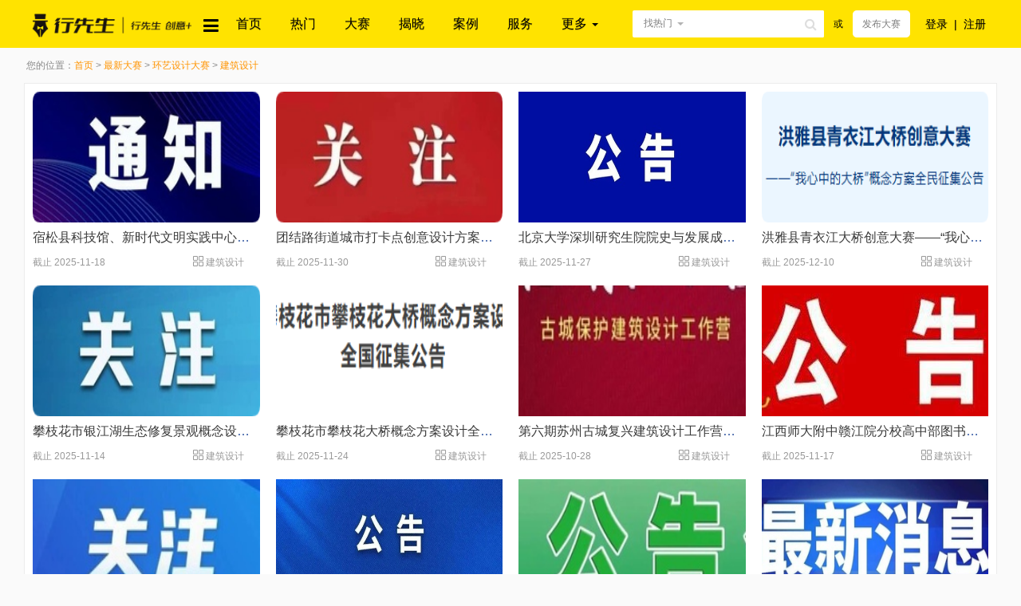

--- FILE ---
content_type: text/html; charset=UTF-8
request_url: http://www.xingxiancn.com/article?catID=84
body_size: 9044
content:
<!DOCTYPE html>
<html lang="en">
<head>
    <meta charset="utf-8">
    <meta http-equiv="x-ua-compatible" content="ie=edge">
    <title>建筑设计大赛_创意空间作品征集_景观雕塑设计大赛_环境艺术设计大赛-行先生创意网</title>
    <meta name="keywords" style="display:none;" content="建筑设计">
    <meta name="description" content="建筑设计">
    <meta name="csrf-token" content="jypgo1d6rXBzXzpXAuXcwGb1EDbBHxOw1HVvAbUR">
    <meta http-equiv="X-UA-Compatible" content="IE=edge">
                <meta name="viewport" content="width=device-width, initial-scale=1,user-scalable=0">
        <meta property="qc:admins" content="232452016063535256654" />
    <meta property="wb:webmaster" content="19a842dd7cc33de3" />
            <link rel="shortcut icon" href="/themes/default/assets/images/favicon.ico" />
            <!-- Place favicon.ico in the root directory -->
    <link rel="stylesheet" href="/themes/default/assets/plugins/bootstrap/css/bootstrap.min.css">
    
    <link rel="stylesheet" href="/themes/default/assets/plugins/ace/css/ace.min.css">
    <link rel="stylesheet" href="/themes/default/assets/css/font-awesome.min.css">
    <link rel="stylesheet" href="/themes/default/assets/css/main.css?_2">
    <link rel="stylesheet" href="/themes/default/assets/css/header.css">
    <link rel="stylesheet" href="/themes/default/assets/css/footer.css">
    <link rel="stylesheet" href="/themes/default/assets/css/orange/style.css">
    <link media="all" type="text/css" rel="stylesheet" href="/themes/default/assets/css/news.css">

    <script src="/themes/default/assets/plugins/ace/js/ace-extra.min.js"></script>
</head>
<body>

<header>
            <div class="header-top header-show" style="display:block;">
    <div class="container clearfix">
        <div class="row">
            <div class="col-xs-12 col-left col-right">
                <nav class="navbar bg-blue navbar-default hov-nav" role="navigation">
                    <div class="navbar-header pull-left g-logo hidden-xs">
                        <a href="/" class="g-logo hidden-xs hidden-sm">
                                                            <img src="/themes/default/assets/images/logo.png" alt="kppw" width="200">
                                                    </a>

                        <span class="hov-showdrop"><i class="fa fa-reorder cussor-pointer hidden-xs h-hovheader text-size22" style="margin-left: 10px;"></i>

                        <ul class="sub nav-dex text-left hov-list">
                                                                                                <li>
                                        <div class="u-navitem">
                                            <h4>
                                                <a href="/task?category=169" class="text-size14 cor-white">
                                                    工业产品
                                                </a>
                                            </h4>
                                                                                                                                                <a href="/task?category=225" class="u-tit">
                                                        工业设计
                                                    </a>
                                                                                                                                                                                                <a href="/task?category=226" class="u-tit">
                                                        文创产品
                                                    </a>
                                                                                                                                                                                                <a href="/task?category=227" class="u-tit">
                                                        旅游商品
                                                    </a>
                                                                                                                                                                                                                                                                                                                            </div>
                                                                                    <div class="g-subshow">
                                                <div>工业产品</div>
                                                <p>
                                                                                                            <a href="/task?category=225">工业设计</a>&nbsp;&nbsp;|&nbsp;
                                                                                                            <a href="/task?category=226">文创产品</a>&nbsp;&nbsp;|&nbsp;
                                                                                                            <a href="/task?category=227">旅游商品</a>&nbsp;&nbsp;|&nbsp;
                                                                                                            <a href="/task?category=228">外观设计</a>&nbsp;&nbsp;|&nbsp;
                                                                                                            <a href="/task?category=230">结构设计</a>&nbsp;&nbsp;|&nbsp;
                                                                                                    </p>
                                            </div>
                                                                            </li>
                                                                                                                                <li>
                                        <div class="u-navitem">
                                            <h4>
                                                <a href="/task?category=241" class="text-size14 cor-white">
                                                    景观建筑
                                                </a>
                                            </h4>
                                                                                                                                                <a href="/task?category=242" class="u-tit">
                                                        雕塑设计
                                                    </a>
                                                                                                                                                                                                <a href="/task?category=243" class="u-tit">
                                                        景观设计
                                                    </a>
                                                                                                                                                                                                <a href="/task?category=244" class="u-tit">
                                                        导视系统设计
                                                    </a>
                                                                                                                                                                                                                                                                                                                            </div>
                                                                                    <div class="g-subshow">
                                                <div>景观建筑</div>
                                                <p>
                                                                                                            <a href="/task?category=242">雕塑设计</a>&nbsp;&nbsp;|&nbsp;
                                                                                                            <a href="/task?category=243">景观设计</a>&nbsp;&nbsp;|&nbsp;
                                                                                                            <a href="/task?category=244">导视系统设计</a>&nbsp;&nbsp;|&nbsp;
                                                                                                            <a href="/task?category=245">室内设计</a>&nbsp;&nbsp;|&nbsp;
                                                                                                            <a href="/task?category=247">建筑设计</a>&nbsp;&nbsp;|&nbsp;
                                                                                                    </p>
                                            </div>
                                                                            </li>
                                                                                                                                <li>
                                        <div class="u-navitem">
                                            <h4>
                                                <a href="/task?category=170" class="text-size14 cor-white">
                                                    视觉传达
                                                </a>
                                            </h4>
                                                                                                                                                <a href="/task?category=232" class="u-tit">
                                                        LOGO设计
                                                    </a>
                                                                                                                                                                                                <a href="/task?category=233" class="u-tit">
                                                        吉祥物设计
                                                    </a>
                                                                                                                                                                                                <a href="/task?category=234" class="u-tit">
                                                        包装设计
                                                    </a>
                                                                                                                                                                                                                                                                                                                                                                                                                                                                                                                    </div>
                                                                                    <div class="g-subshow">
                                                <div>视觉传达</div>
                                                <p>
                                                                                                            <a href="/task?category=232">LOGO设计</a>&nbsp;&nbsp;|&nbsp;
                                                                                                            <a href="/task?category=233">吉祥物设计</a>&nbsp;&nbsp;|&nbsp;
                                                                                                            <a href="/task?category=234">包装设计</a>&nbsp;&nbsp;|&nbsp;
                                                                                                            <a href="/task?category=235">海报设计</a>&nbsp;&nbsp;|&nbsp;
                                                                                                            <a href="/task?category=236">广告设计</a>&nbsp;&nbsp;|&nbsp;
                                                                                                            <a href="/task?category=257">插画设计</a>&nbsp;&nbsp;|&nbsp;
                                                                                                            <a href="/task?category=258">视觉传达</a>&nbsp;&nbsp;|&nbsp;
                                                                                                    </p>
                                            </div>
                                                                            </li>
                                                                                                                                <li>
                                        <div class="u-navitem">
                                            <h4>
                                                <a href="/task?category=248" class="text-size14 cor-white">
                                                    服装饰品
                                                </a>
                                            </h4>
                                                                                                                                                <a href="/task?category=253" class="u-tit">
                                                        服装设计
                                                    </a>
                                                                                                                                                                                                <a href="/task?category=254" class="u-tit">
                                                        饰品设计
                                                    </a>
                                                                                                                                                                                                <a href="/task?category=255" class="u-tit">
                                                        运动装备
                                                    </a>
                                                                                                                                                                                                                                </div>
                                                                                    <div class="g-subshow">
                                                <div>服装饰品</div>
                                                <p>
                                                                                                            <a href="/task?category=253">服装设计</a>&nbsp;&nbsp;|&nbsp;
                                                                                                            <a href="/task?category=254">饰品设计</a>&nbsp;&nbsp;|&nbsp;
                                                                                                            <a href="/task?category=255">运动装备</a>&nbsp;&nbsp;|&nbsp;
                                                                                                            <a href="/task?category=256">编织创意</a>&nbsp;&nbsp;|&nbsp;
                                                                                                    </p>
                                            </div>
                                                                            </li>
                                                                                                                                <li>
                                        <div class="u-navitem">
                                            <h4>
                                                <a href="/task?category=249" class="text-size14 cor-white">
                                                    数字媒体
                                                </a>
                                            </h4>
                                                                                                                                                <a href="/task?category=250" class="u-tit">
                                                        摄影大赛
                                                    </a>
                                                                                                                                                                                                <a href="/task?category=251" class="u-tit">
                                                        微电影征集
                                                    </a>
                                                                                                                                                                                                <a href="/task?category=252" class="u-tit">
                                                        宣传片征集
                                                    </a>
                                                                                                                                    </div>
                                                                                    <div class="g-subshow">
                                                <div>数字媒体</div>
                                                <p>
                                                                                                            <a href="/task?category=250">摄影大赛</a>&nbsp;&nbsp;|&nbsp;
                                                                                                            <a href="/task?category=251">微电影征集</a>&nbsp;&nbsp;|&nbsp;
                                                                                                            <a href="/task?category=252">宣传片征集</a>&nbsp;&nbsp;|&nbsp;
                                                                                                    </p>
                                            </div>
                                                                            </li>
                                                                                                                                                                                                                                                
                        </ul>
                        </span>
                    </div>
                    <div class="collapse navbar-collapse pull-right g-nav pd-left0" id="example-navbar-collapse">
                        <div class="div-hover hidden-xs"></div>
                        <ul class="nav navbar-nav overhide">
                                                                                                                                        <li >
                                            <a class="text-center" href="/"
                                                >
                                                首页
                                            </a>
                                        </li>
                                                                            <li >
                                            <a class="text-center" href="http://www.xingxiancn.com/task"
                                               target="_blank"  >
                                                热门
                                            </a>
                                        </li>
                                                                            <li >
                                            <a class="text-center" href="http://www.xingxiancn.com/article?catID=59"
                                               target="_blank"  >
                                                大赛
                                            </a>
                                        </li>
                                                                            <li >
                                            <a class="text-center" href="http://www.xingxiancn.com/article?catID=60"
                                               target="_blank"  >
                                                揭晓
                                            </a>
                                        </li>
                                                                            <li >
                                            <a class="text-center" href="/task/successCase"
                                               target="_blank"  >
                                                案例
                                            </a>
                                        </li>
                                                                            <li >
                                            <a class="text-center" href="http://www.xingxiancn.com/article/aboutUs/30"
                                               target="_blank"  >
                                                服务
                                            </a>
                                        </li>
                                                                        <li class="new-homehead">
                                        <a href="#" class="dropdown-toggle" data-toggle="dropdown">
                                            更多   <b class="caret"></b>
                                        </a>
                                        <ul class="user-menu dropdown-menu-right dropdown-menu dropdown-yellow dropdown-caret dropdown-close50 z-navactive">
                                                                                            <li >
                                                    <a class="text-center" href="http://www.xingxiancn.com/bre/design"
                                                       target="_blank"  >
                                                        作品上传
                                                    </a>
                                                </li>
                                                                                            <li >
                                                    <a class="text-center" href="/article"
                                                       target="_blank"  >
                                                        行业资讯
                                                    </a>
                                                </li>
                                                                                            <li >
                                                    <a class="text-center" href="http://bbs.xingxiancn.com"
                                                       target="_blank"  >
                                                        摄影社区
                                                    </a>
                                                </li>
                                                                                    </ul>
                                    </li>
                                                                                        <li class="pd-navppd">
                                <form class="navbar-form navbar-left hd-seachW" action="/task " role="search" method="get" class="switchSearch">
                                    <div class="input-group input-group-btnInput">
                                        <div class="input-group-btn search-aBtn">
                                            <a type="button" class="search-btn-toggle btn btn-default dropdown-toggle f-click bg-white bor-radius2 hidden-xs hidden-sm" data-toggle="dropdown">
                                                找热门
                                            </a>
                                            <span class="caret hidden-xs hidden-sm"></span>
                                            <ul class="dropdown-menu s-listseed dropdown-yellow search-btn-select">
                                                <li><a href="javascript:void(0)" url="/task" onclick="switchSearch(this)">找热门</a></li>
												<li><a href="javascript:void(0)" url="/article" onclick="switchSearch(this)">找大赛</a></li>
                                                <!--<li><a href="javascript:void(0)" url="/bre/service" onclick="switchSearch(this)">找用户</a></li>-->
                                            </ul>
                                        </div><!-- /btn-group -->
                                        <button type="submit" class="form-control-feedback fa fa-search s-navfonticon hidden-sm hidden-xs"></button>
                                        <input type="text" name="keywords" class="input-boxshaw form-control-feedback-btn form-control bor-radius2 hidden-sm hidden-xs" value="">
                                        <a href="/task/create" type="submit" class="btn btn-default f-click cor-blue bor-radius2 hidden-lg hidden-md">发布任务</a>
                                    </div>
                                    <span class="hidden-md hidden-xs hidden-sm">&nbsp;&nbsp;<span class="u-tit">或</span>&nbsp;&nbsp;
                                    									                                    <a href="http://www.xingxiancn.com/article/aboutUs/30"   target="_blank" type="submit" class=" btn btn-default f-click cor-blue bor-radius2">发布大赛</a>
																		</span>
                                </form>
                            </li>
                            <li class="s-sign clearfix hidden-md hidden-xs hidden-sm navactiveImg">
                                                                    <a href="http://www.xingxiancn.com/login" class="text-size14 pull-left">登录</a>
                                    <a class="pull-left">|</a>
                                    <a href="http://www.xingxiancn.com/register" class="text-size14 pull-right">注册</a>
                                                            </li>
                        </ul>
                    </div>
                                       <div class="hidden-lg hidden-sm hidden-md">
						<div class="col-xs-5 hidden-sm visible-xs-block  pull-left" style="margin: 5px 0 4px 0px;
    padding-left: 0;">
							<div>
								<a href="http://www.xingxiancn.com/"><img src="/themes/default/assets/images/min-sign-logo.png" style="width:65%;margin-top: 5px;"></a>
							</div>
						</div>
                        <div class="navbar-header">
						<button class="navbar-toggle pull-right" type="button" data-toggle="collapse"
                                    data-target=".bs-js-navbar-scrollspy">
                                <span class="sr-only">切换导航</span>
                                <span class="icon-bar"></span>
                                <span class="icon-bar"></span>
                                <span class="icon-bar"></span>
                            </button>
						 												<a href="http://www.xingxiancn.com/article/aboutUs/30" target="_blank" class=" f-click bor-radius2 hidden-lg hidden-md cor-white f-click-btn">发布大赛</a>
						                           
                        </div>
                        <div class="collapse navbar-collapse bs-js-navbar-scrollspy">
                            <ul class="nav navbar-nav">
                                                                                                                                                        <li ><a href="/"  >首页</a></li>
                                                                                                                                                                <li ><a href="http://www.xingxiancn.com/task" target="_blank"  >热门</a></li>
                                                                                                                                                                <li ><a href="http://www.xingxiancn.com/article?catID=59" target="_blank"  >大赛</a></li>
                                                                                                                                                                <li ><a href="http://www.xingxiancn.com/article?catID=60" target="_blank"  >揭晓</a></li>
                                                                                                                                                                <li ><a href="/task/successCase" target="_blank"  >案例</a></li>
                                                                                                                                                                <li ><a href="http://www.xingxiancn.com/article/aboutUs/30" target="_blank"  >服务</a></li>
                                                                                                                                                                <li ><a href="http://www.xingxiancn.com/bre/design" target="_blank"  >作品上传</a></li>
                                                                                                                                                                <li ><a href="/article" target="_blank"  >行业资讯</a></li>
                                                                                                                                                                <li ><a href="http://bbs.xingxiancn.com" target="_blank"  >摄影社区</a></li>
                                                                                                                                        </ul>
                        </div>
                    </div>
                </nav>
            </div>
        </div>
    </div>
</div>
<div class="hidden-sm hidden-xs hidden-md" style="height: 60px;"></div>
<div class="hidden-lg visible-md-block visible-sm-block visible-xs-block " style="height: 45px;"></div>
    </header>
<!--<nav>
    <div class="g-taskbarnav">
        <div class="container col-left">
            <div class="g-nav clearfix">
                <div class="pull-left hidden-xs">
                    <div class="g-tasknavdrop" id="nav"><i class="fa fa-reorder"></i>全部任务分类<i class="fa fa-exchange"></i>
                        <ul class="sub nav-dex text-left">
                                                                                                <li>
                                        <div class="u-navitem">
                                            <h4>
                                                <a href="/task?category=169" class="text-size14 cor-white">
                                                    工业产品
                                                </a>
                                            </h4>
                                                                                                                                                <a href="/task?category=225" class="u-tit">
                                                        工业设计
                                                    </a>
                                                                                                                                                                                                <a href="/task?category=226" class="u-tit">
                                                        文创产品
                                                    </a>
                                                                                                                                                                                                <a href="/task?category=227" class="u-tit">
                                                        旅游商品
                                                    </a>
                                                                                                                                                                                                                                                                                                                            </div>
                                                                                    <div class="g-subshow">
                                                <div>工业产品</div>
                                                <p>
                                                                                                            <a href="/task?category=225">工业设计</a>&nbsp;&nbsp;|&nbsp;
                                                                                                            <a href="/task?category=226">文创产品</a>&nbsp;&nbsp;|&nbsp;
                                                                                                            <a href="/task?category=227">旅游商品</a>&nbsp;&nbsp;|&nbsp;
                                                                                                            <a href="/task?category=228">外观设计</a>&nbsp;&nbsp;|&nbsp;
                                                                                                            <a href="/task?category=230">结构设计</a>&nbsp;&nbsp;|&nbsp;
                                                                                                    </p>
                                            </div>
                                                                            </li>
                                                                                                                                <li>
                                        <div class="u-navitem">
                                            <h4>
                                                <a href="/task?category=241" class="text-size14 cor-white">
                                                    景观建筑
                                                </a>
                                            </h4>
                                                                                                                                                <a href="/task?category=242" class="u-tit">
                                                        雕塑设计
                                                    </a>
                                                                                                                                                                                                <a href="/task?category=243" class="u-tit">
                                                        景观设计
                                                    </a>
                                                                                                                                                                                                <a href="/task?category=244" class="u-tit">
                                                        导视系统设计
                                                    </a>
                                                                                                                                                                                                                                                                                                                            </div>
                                                                                    <div class="g-subshow">
                                                <div>景观建筑</div>
                                                <p>
                                                                                                            <a href="/task?category=242">雕塑设计</a>&nbsp;&nbsp;|&nbsp;
                                                                                                            <a href="/task?category=243">景观设计</a>&nbsp;&nbsp;|&nbsp;
                                                                                                            <a href="/task?category=244">导视系统设计</a>&nbsp;&nbsp;|&nbsp;
                                                                                                            <a href="/task?category=245">室内设计</a>&nbsp;&nbsp;|&nbsp;
                                                                                                            <a href="/task?category=247">建筑设计</a>&nbsp;&nbsp;|&nbsp;
                                                                                                    </p>
                                            </div>
                                                                            </li>
                                                                                                                                <li>
                                        <div class="u-navitem">
                                            <h4>
                                                <a href="/task?category=170" class="text-size14 cor-white">
                                                    视觉传达
                                                </a>
                                            </h4>
                                                                                                                                                <a href="/task?category=232" class="u-tit">
                                                        LOGO设计
                                                    </a>
                                                                                                                                                                                                <a href="/task?category=233" class="u-tit">
                                                        吉祥物设计
                                                    </a>
                                                                                                                                                                                                <a href="/task?category=234" class="u-tit">
                                                        包装设计
                                                    </a>
                                                                                                                                                                                                                                                                                                                                                                                                                                                                                                                    </div>
                                                                                    <div class="g-subshow">
                                                <div>视觉传达</div>
                                                <p>
                                                                                                            <a href="/task?category=232">LOGO设计</a>&nbsp;&nbsp;|&nbsp;
                                                                                                            <a href="/task?category=233">吉祥物设计</a>&nbsp;&nbsp;|&nbsp;
                                                                                                            <a href="/task?category=234">包装设计</a>&nbsp;&nbsp;|&nbsp;
                                                                                                            <a href="/task?category=235">海报设计</a>&nbsp;&nbsp;|&nbsp;
                                                                                                            <a href="/task?category=236">广告设计</a>&nbsp;&nbsp;|&nbsp;
                                                                                                            <a href="/task?category=257">插画设计</a>&nbsp;&nbsp;|&nbsp;
                                                                                                            <a href="/task?category=258">视觉传达</a>&nbsp;&nbsp;|&nbsp;
                                                                                                    </p>
                                            </div>
                                                                            </li>
                                                                                                                                <li>
                                        <div class="u-navitem">
                                            <h4>
                                                <a href="/task?category=248" class="text-size14 cor-white">
                                                    服装饰品
                                                </a>
                                            </h4>
                                                                                                                                                <a href="/task?category=253" class="u-tit">
                                                        服装设计
                                                    </a>
                                                                                                                                                                                                <a href="/task?category=254" class="u-tit">
                                                        饰品设计
                                                    </a>
                                                                                                                                                                                                <a href="/task?category=255" class="u-tit">
                                                        运动装备
                                                    </a>
                                                                                                                                                                                                                                </div>
                                                                                    <div class="g-subshow">
                                                <div>服装饰品</div>
                                                <p>
                                                                                                            <a href="/task?category=253">服装设计</a>&nbsp;&nbsp;|&nbsp;
                                                                                                            <a href="/task?category=254">饰品设计</a>&nbsp;&nbsp;|&nbsp;
                                                                                                            <a href="/task?category=255">运动装备</a>&nbsp;&nbsp;|&nbsp;
                                                                                                            <a href="/task?category=256">编织创意</a>&nbsp;&nbsp;|&nbsp;
                                                                                                    </p>
                                            </div>
                                                                            </li>
                                                                                                                                <li>
                                        <div class="u-navitem">
                                            <h4>
                                                <a href="/task?category=249" class="text-size14 cor-white">
                                                    数字媒体
                                                </a>
                                            </h4>
                                                                                                                                                <a href="/task?category=250" class="u-tit">
                                                        摄影大赛
                                                    </a>
                                                                                                                                                                                                <a href="/task?category=251" class="u-tit">
                                                        微电影征集
                                                    </a>
                                                                                                                                                                                                <a href="/task?category=252" class="u-tit">
                                                        宣传片征集
                                                    </a>
                                                                                                                                    </div>
                                                                                    <div class="g-subshow">
                                                <div>数字媒体</div>
                                                <p>
                                                                                                            <a href="/task?category=250">摄影大赛</a>&nbsp;&nbsp;|&nbsp;
                                                                                                            <a href="/task?category=251">微电影征集</a>&nbsp;&nbsp;|&nbsp;
                                                                                                            <a href="/task?category=252">宣传片征集</a>&nbsp;&nbsp;|&nbsp;
                                                                                                    </p>
                                            </div>
                                                                            </li>
                                                                                                                                                                                                                                                                        </ul>
                    </div>
                    <div class="g-navList"><div class="g-navList-wrap clearfix">
                                                                                                                                                                <a href="/"
                                            >
                                            首页
                                        </a>
                                                                                                                                                <a href="http://www.xingxiancn.com/task"
                                           target="_blank"  >
                                            热门
                                        </a>
                                                                                                                                                <a href="http://www.xingxiancn.com/article?catID=59"
                                           target="_blank"  >
                                            大赛
                                        </a>
                                                                                                                                                <a href="http://www.xingxiancn.com/article?catID=60"
                                           target="_blank"  >
                                            揭晓
                                        </a>
                                                                                                                                                <a href="/task/successCase"
                                           target="_blank"  >
                                            案例
                                        </a>
                                                                                                                                                <a href="http://www.xingxiancn.com/article/aboutUs/30"
                                           target="_blank"  >
                                            服务
                                        </a>
                                                                    
                                <div class="pull-left dropdown-navwrap">
                                    <a href="" class="dropdown-toggle" data-toggle="dropdown">更多   <b class="caret"></b></a>
                                    <ul class="user-menu dropdown-menu-right dropdown-menu dropdown-yellow dropdown-caret dropdown-close50 z-navactive">
                                                                                    <li >
                                                <a class="text-center" href="http://www.xingxiancn.com/bre/design"
                                                   target="_blank"  >
                                                    作品上传
                                                </a>
                                            </li>
                                                                                    <li >
                                                <a class="text-center" href="/article"
                                                   target="_blank"  >
                                                    行业资讯
                                                </a>
                                            </li>
                                                                                    <li >
                                                <a class="text-center" href="http://bbs.xingxiancn.com"
                                                   target="_blank"  >
                                                    摄影社区
                                                </a>
                                            </li>
                                                                            </ul>
                                </div>
                                                                        </div></div>
                </div>
                <div class="pull-right g-tasknavbtn visible-lg-block visible-md-block">
                    <a href="/task/create" class="u-ahref">发布需求</a>
                </div>
                <nav  class="navbar navbar-default navbar-static hidden-sm hidden-md hidden-lg col-xs-12"  id="navbar-example" role="navigation">
                    <div class="navbar-header">
                        <button class="navbar-toggle z-activeNavlist" type="button" data-toggle="collapse"
                                data-target=".bs-js-navbar-scrollspy">
                            <span class="sr-only">切换导航</span>
                            <span class="icon-bar"></span>
                            <span class="icon-bar"></span>
                            <span class="icon-bar"></span>
                        </button>
                        <button class="navbar-toggle mg-right0" type="button" data-toggle="collapse"
                                data-target=".bs-js-navbar-scrollspy1">
                            <span class="fa fa-search"></span>
                        </button>
                    </div>
                    <div class="collapse navbar-collapse bs-js-navbar-scrollspy">
                        <ul class="nav navbar-nav">
                                                                                                                                        <li>
                                            <a href="/"  >首页</a>
                                        </li>
                                                                                                                                                <li>
                                            <a href="http://www.xingxiancn.com/task" target="_blank"  >热门</a>
                                        </li>
                                                                                                                                                <li>
                                            <a href="http://www.xingxiancn.com/article?catID=59" target="_blank"  >大赛</a>
                                        </li>
                                                                                                                                                <li>
                                            <a href="http://www.xingxiancn.com/article?catID=60" target="_blank"  >揭晓</a>
                                        </li>
                                                                                                                                                <li>
                                            <a href="/task/successCase" target="_blank"  >案例</a>
                                        </li>
                                                                                                                                                <li>
                                            <a href="http://www.xingxiancn.com/article/aboutUs/30" target="_blank"  >服务</a>
                                        </li>
                                                                                                                                                <li>
                                            <a href="http://www.xingxiancn.com/bre/design" target="_blank"  >作品上传</a>
                                        </li>
                                                                                                                                                <li>
                                            <a href="/article" target="_blank"   class="z-navHome" >行业资讯</a>
                                        </li>
                                                                                                                                                <li>
                                            <a href="http://bbs.xingxiancn.com" target="_blank"  >摄影社区</a>
                                        </li>
                                                                                                                        </ul>
                    </div>
                    <div class="collapse navbar-collapse bs-js-navbar-scrollspy1 bg-white">
                        <ul class="nav navbar-nav clearfix">
                            <li class="clearfix">

                                <a href="javascript:;" class="clearfix search-btn">
                                    <div class="g-tasksearch clearfix">
                                        <form action="/task" method="get" class="switchSearch" />
                                            <i class="fa fa-search"></i>
                                            <input type="text" placeholder="输入关键词" name="keywords" class="input-boxshaw"/>
                                            <button>搜索</button>
                                        </form>
                                    </div>
                                </a>
                            </li>
                        </ul>
                    </div>
                </nav>
            </div>
        </div>
    </div>









</nav>-->

<section>
    <div class="container">
        <div class="row">
            <div class="container">
   <div class="row">
        <div class="col-md-12 col-left">
            <!-- 所在位置 -->
            <div class="now-position text-size12">您的位置：<a href="http://www.xingxiancn.com" target="_blank">首页</a>
							                  > <a href="http://www.xingxiancn.com/article?catID=59">最新大赛</a>
                                  > <a href="http://www.xingxiancn.com/article?catID=69">环艺设计大赛</a>
                                  > <a href="http://www.xingxiancn.com/article?catID=84">建筑设计</a>
                            </div>
        </div>
    </div>
    <div class="row">
        <!-- main -->
        <div class="col-lg-12"  style="padding:0px;">
            <!-- 顶部banner -->
                        <!-- 安全交易 & 行业动态 -->
            <div class="col-md-12 news-main-area clearfix">
			    				<div class="clearfix"></div>
                <div class="news-detail-info">
                    
                                                <div class="col-lg-3 col-xs-6 col-right news-detail-list-item news-detail-time-text">
						    <a class="cor-gray3a" href="http://www.xingxiancn.com/article/38054" title="" target="_blank"><image src="attachment/sys/4f002dd124cc4a13f936e41eadd0d0be.png" height="164" width="260"/></a>
                            <h4 class="news-detail-title">
                                <a class="cor-gray3a" href="http://www.xingxiancn.com/article/38054" title="" target="_blank">宿松县科技馆、新时代文明实践中心、青少年活动中心展陈概念设计方案征集时间延期的公告</a>
                            </h4>
                            <p class="news-detail-time news-detail-time-text">
								 <span>截止 2025-11-18</span>
                                <span class="pull-right"> 建筑设计</span><span class="t-ico t-ico1 pull-right" style="margin-right:0px;"></span>
                            </p>
                        </div>
                                                <div class="col-lg-3 col-xs-6 col-right news-detail-list-item news-detail-time-text">
						    <a class="cor-gray3a" href="http://www.xingxiancn.com/article/38051" title="" target="_blank"><image src="attachment/sys/67cc9888c9b3e202eb52e031f208582a.png" height="164" width="260"/></a>
                            <h4 class="news-detail-title">
                                <a class="cor-gray3a" href="http://www.xingxiancn.com/article/38051" title="" target="_blank">团结路街道城市打卡点创意设计方案征集</a>
                            </h4>
                            <p class="news-detail-time news-detail-time-text">
								 <span>截止 2025-11-30</span>
                                <span class="pull-right"> 建筑设计</span><span class="t-ico t-ico1 pull-right" style="margin-right:0px;"></span>
                            </p>
                        </div>
                                                <div class="col-lg-3 col-xs-6 col-right news-detail-list-item news-detail-time-text">
						    <a class="cor-gray3a" href="http://www.xingxiancn.com/article/38050" title="" target="_blank"><image src="attachment/sys/2cc0a9eadf8aa968e5d267cdadf59246.jpg" height="164" width="260"/></a>
                            <h4 class="news-detail-title">
                                <a class="cor-gray3a" href="http://www.xingxiancn.com/article/38050" title="" target="_blank">北京大学深圳研究生院院史与发展成就展厅（拟） 概念设计方案征集公告</a>
                            </h4>
                            <p class="news-detail-time news-detail-time-text">
								 <span>截止 2025-11-27</span>
                                <span class="pull-right"> 建筑设计</span><span class="t-ico t-ico1 pull-right" style="margin-right:0px;"></span>
                            </p>
                        </div>
                                                <div class="col-lg-3 col-xs-6 col-right news-detail-list-item news-detail-time-text">
						    <a class="cor-gray3a" href="http://www.xingxiancn.com/article/38049" title="" target="_blank"><image src="attachment/sys/2b2a25fe51f986613493426e263c0b07.png" height="164" width="260"/></a>
                            <h4 class="news-detail-title">
                                <a class="cor-gray3a" href="http://www.xingxiancn.com/article/38049" title="" target="_blank">洪雅县青衣江大桥创意大赛&mdash;&mdash;&ldquo;我心中的大桥&rdquo;概念方案全民征集公告</a>
                            </h4>
                            <p class="news-detail-time news-detail-time-text">
								 <span>截止 2025-12-10</span>
                                <span class="pull-right"> 建筑设计</span><span class="t-ico t-ico1 pull-right" style="margin-right:0px;"></span>
                            </p>
                        </div>
                                                <div class="col-lg-3 col-xs-6 col-right news-detail-list-item news-detail-time-text">
						    <a class="cor-gray3a" href="http://www.xingxiancn.com/article/38026" title="" target="_blank"><image src="attachment/sys/d555591d83cbced78ec2ad7d1d157272.png" height="164" width="260"/></a>
                            <h4 class="news-detail-title">
                                <a class="cor-gray3a" href="http://www.xingxiancn.com/article/38026" title="" target="_blank">攀枝花市银江湖生态修复景观概念设计方案征集公告</a>
                            </h4>
                            <p class="news-detail-time news-detail-time-text">
								 <span>截止 2025-11-14</span>
                                <span class="pull-right"> 建筑设计</span><span class="t-ico t-ico1 pull-right" style="margin-right:0px;"></span>
                            </p>
                        </div>
                                                <div class="col-lg-3 col-xs-6 col-right news-detail-list-item news-detail-time-text">
						    <a class="cor-gray3a" href="http://www.xingxiancn.com/article/37935" title="" target="_blank"><image src="attachment/sys/2e08c1c655b732e6533654d1bbdb6683.png" height="164" width="260"/></a>
                            <h4 class="news-detail-title">
                                <a class="cor-gray3a" href="http://www.xingxiancn.com/article/37935" title="" target="_blank">攀枝花市攀枝花大桥概念方案设计全国征集公告</a>
                            </h4>
                            <p class="news-detail-time news-detail-time-text">
								 <span>截止 2025-11-24</span>
                                <span class="pull-right"> 建筑设计</span><span class="t-ico t-ico1 pull-right" style="margin-right:0px;"></span>
                            </p>
                        </div>
                                                <div class="col-lg-3 col-xs-6 col-right news-detail-list-item news-detail-time-text">
						    <a class="cor-gray3a" href="http://www.xingxiancn.com/article/37776" title="" target="_blank"><image src="attachment/sys/9b5b2ad53d8ed2b3b318b15db88a649f.png" height="164" width="260"/></a>
                            <h4 class="news-detail-title">
                                <a class="cor-gray3a" href="http://www.xingxiancn.com/article/37776" title="" target="_blank">第六期苏州古城复兴建筑设计工作营征集公告</a>
                            </h4>
                            <p class="news-detail-time news-detail-time-text">
								 <span>截止 2025-10-28</span>
                                <span class="pull-right"> 建筑设计</span><span class="t-ico t-ico1 pull-right" style="margin-right:0px;"></span>
                            </p>
                        </div>
                                                <div class="col-lg-3 col-xs-6 col-right news-detail-list-item news-detail-time-text">
						    <a class="cor-gray3a" href="http://www.xingxiancn.com/article/37756" title="" target="_blank"><image src="attachment/sys/652d33fb04cd25eba0511e952f05209b.png" height="164" width="260"/></a>
                            <h4 class="news-detail-title">
                                <a class="cor-gray3a" href="http://www.xingxiancn.com/article/37756" title="" target="_blank">江西师大附中赣江院分校高中部图书馆和体育馆方案重新征集公告</a>
                            </h4>
                            <p class="news-detail-time news-detail-time-text">
								 <span>截止 2025-11-17</span>
                                <span class="pull-right"> 建筑设计</span><span class="t-ico t-ico1 pull-right" style="margin-right:0px;"></span>
                            </p>
                        </div>
                                                <div class="col-lg-3 col-xs-6 col-right news-detail-list-item news-detail-time-text">
						    <a class="cor-gray3a" href="http://www.xingxiancn.com/article/37742" title="" target="_blank"><image src="attachment/sys/3bf80fe73f2bfb34fadaf3ae36f97436.png" height="164" width="260"/></a>
                            <h4 class="news-detail-title">
                                <a class="cor-gray3a" href="http://www.xingxiancn.com/article/37742" title="" target="_blank">衡水市开展旧物改造环保创意作品征集大赛</a>
                            </h4>
                            <p class="news-detail-time news-detail-time-text">
								 <span>截止 2025-12-31</span>
                                <span class="pull-right"> 建筑设计</span><span class="t-ico t-ico1 pull-right" style="margin-right:0px;"></span>
                            </p>
                        </div>
                                                <div class="col-lg-3 col-xs-6 col-right news-detail-list-item news-detail-time-text">
						    <a class="cor-gray3a" href="http://www.xingxiancn.com/article/37629" title="" target="_blank"><image src="attachment/sys/0105eadbd55d6b9ef7566c3c8816d2ea.jpg" height="164" width="260"/></a>
                            <h4 class="news-detail-title">
                                <a class="cor-gray3a" href="http://www.xingxiancn.com/article/37629" title="" target="_blank">井冈山中学高中部新校区关于征集校园文化设计方案的公告</a>
                            </h4>
                            <p class="news-detail-time news-detail-time-text">
								 <span>截止 2025-10-15</span>
                                <span class="pull-right"> 建筑设计</span><span class="t-ico t-ico1 pull-right" style="margin-right:0px;"></span>
                            </p>
                        </div>
                                                <div class="col-lg-3 col-xs-6 col-right news-detail-list-item news-detail-time-text">
						    <a class="cor-gray3a" href="http://www.xingxiancn.com/article/37628" title="" target="_blank"><image src="attachment/sys/9cd94ba453ed5964df05fbfef30d1622.png" height="164" width="260"/></a>
                            <h4 class="news-detail-title">
                                <a class="cor-gray3a" href="http://www.xingxiancn.com/article/37628" title="" target="_blank">三峡水运新通道安置房项目概念性方案征集公告</a>
                            </h4>
                            <p class="news-detail-time news-detail-time-text">
								 <span>截止 2025-10-19</span>
                                <span class="pull-right"> 建筑设计</span><span class="t-ico t-ico1 pull-right" style="margin-right:0px;"></span>
                            </p>
                        </div>
                                                <div class="col-lg-3 col-xs-6 col-right news-detail-list-item news-detail-time-text">
						    <a class="cor-gray3a" href="http://www.xingxiancn.com/article/37627" title="" target="_blank"><image src="attachment/sys/9557c7a9b10ad5642774d7f78acf521f.png" height="164" width="260"/></a>
                            <h4 class="news-detail-title">
                                <a class="cor-gray3a" href="http://www.xingxiancn.com/article/37627" title="" target="_blank">会展中心片区概念设计国际方案征集资格预审公告</a>
                            </h4>
                            <p class="news-detail-time news-detail-time-text">
								 <span>截止 2025-10-17</span>
                                <span class="pull-right"> 建筑设计</span><span class="t-ico t-ico1 pull-right" style="margin-right:0px;"></span>
                            </p>
                        </div>
                                                <div class="col-lg-3 col-xs-6 col-right news-detail-list-item news-detail-time-text">
						    <a class="cor-gray3a" href="http://www.xingxiancn.com/article/37625" title="" target="_blank"><image src="attachment/sys/23804a9265905526e1ea02c8eb610247.png" height="164" width="260"/></a>
                            <h4 class="news-detail-title">
                                <a class="cor-gray3a" href="http://www.xingxiancn.com/article/37625" title="" target="_blank">2025年框架钢构式环保公厕采购项目方案征集公告</a>
                            </h4>
                            <p class="news-detail-time news-detail-time-text">
								 <span>截止 2025-10-13</span>
                                <span class="pull-right"> 建筑设计</span><span class="t-ico t-ico1 pull-right" style="margin-right:0px;"></span>
                            </p>
                        </div>
                                                <div class="col-lg-3 col-xs-6 col-right news-detail-list-item news-detail-time-text">
						    <a class="cor-gray3a" href="http://www.xingxiancn.com/article/37620" title="" target="_blank"><image src="attachment/sys/85687794966d473276f890a769e20641.png" height="164" width="260"/></a>
                            <h4 class="news-detail-title">
                                <a class="cor-gray3a" href="http://www.xingxiancn.com/article/37620" title="" target="_blank">六盘水市钟山区职业技术学校中餐烹饪实训室设计方案征集公告</a>
                            </h4>
                            <p class="news-detail-time news-detail-time-text">
								 <span>截止 2025-10-16</span>
                                <span class="pull-right"> 建筑设计</span><span class="t-ico t-ico1 pull-right" style="margin-right:0px;"></span>
                            </p>
                        </div>
                                                <div class="col-lg-3 col-xs-6 col-right news-detail-list-item news-detail-time-text">
						    <a class="cor-gray3a" href="http://www.xingxiancn.com/article/37497" title="" target="_blank"><image src="attachment/sys/46bf8f785ab730726d31b0d6ec0927fb.jpg" height="164" width="260"/></a>
                            <h4 class="news-detail-title">
                                <a class="cor-gray3a" href="http://www.xingxiancn.com/article/37497" title="" target="_blank">关于重庆宾馆太阳城酒店提档升级项目设计方案征集第二次延期的公告关于重庆宾馆太阳城酒店提档升级项目设计方案征集第二次延期的公告</a>
                            </h4>
                            <p class="news-detail-time news-detail-time-text">
								 <span>截止 2025-09-29</span>
                                <span class="pull-right"> 建筑设计</span><span class="t-ico t-ico1 pull-right" style="margin-right:0px;"></span>
                            </p>
                        </div>
                                                <div class="col-lg-3 col-xs-6 col-right news-detail-list-item news-detail-time-text">
						    <a class="cor-gray3a" href="http://www.xingxiancn.com/article/37393" title="" target="_blank"><image src="attachment/sys/d7b880b6ced9ce71b9555423bb661804.jpg" height="164" width="260"/></a>
                            <h4 class="news-detail-title">
                                <a class="cor-gray3a" href="http://www.xingxiancn.com/article/37393" title="" target="_blank">2025年北京昌平文化创意大赛&mdash;乡村振兴创意设计服务赛道正式启动邀您共创未来</a>
                            </h4>
                            <p class="news-detail-time news-detail-time-text">
								 <span>截止 2025-10-30</span>
                                <span class="pull-right"> 建筑设计</span><span class="t-ico t-ico1 pull-right" style="margin-right:0px;"></span>
                            </p>
                        </div>
                        
                                    </div>
            </div>
            <!-- 底部分页 -->
                                                                        
                                                                                    <div class="col-sm-12">
                <div class=" paging_bootstrap row paginationwrap">
                    <ul class="pagination"  style="margin: 20px 1px;">
					<li class=""><a style="margin-left: 3px;" href="http://www.xingxiancn.com/article?catID=84&page=1">首页</a></li>
                                                                            							                                    <li class="active disabled"><a href="http://www.xingxiancn.com/article?catID=84&page=1">1</a></li>
								                            							                                    <li class=""><a href="http://www.xingxiancn.com/article?catID=84&page=2">2</a></li>
								                            							                                    <li class=""><a href="http://www.xingxiancn.com/article?catID=84&page=3">3</a></li>
								                            							                                    <li class=""><a href="http://www.xingxiancn.com/article?catID=84&page=4">4</a></li>
								                            							                                							                                							                                							                                							                                							                                							                                							                                							                                							                                							                                							                                							                                							                                							                                							                                							                                							                                							                                							                                							                                							                                							                                							                                							                                							                                							                                							                                							                                							                                							                                							                                							                                							                                							                                							                                							                                							                                							                                							                                							                                							                                							                                							                                							                                							                                							                                							                                							                                							                                							                                							                                							                                							                                							                                							                                							                                							                                							                                							                                							                                							                                							                                							                                							                                							                                							                                							                                							                                							                                							                                							                                							                                							                                							                                							                                							                                							                                							                                                        												<li><a>...</a></li>
						                                                    <li><a href="http://www.xingxiancn.com/article?catID=84&page=2">下一页</a></li>
                                            </ul>
                </div>
            </div>
        </div>

    </div>
</div>

        </div>
    </div>
</section>
<footer>
    <div class="footer">
    <div class="container">
        <div class="row">
            <div class="col-lg-6 col-md-12 g-address col-left">
                <div>
                                                                        <a target="_blank" href="/article/aboutUs/29">关于我们</a>
                            <span></span>
                                                    <a target="_blank" href="/article/aboutUs/30">大赛服务</a>
                            <span></span>
                                                    <a target="_blank" href="/article/aboutUs/31">帮助中心</a>
                            <span></span>
                                                    <a target="_blank" href="/article/aboutUs/39">平台规则</a>
                            <span></span>
                                                            </div>
                <div class="space-6"></div>
                <p class="cor-gray87">公司名称：无锡行先网络科技有限公司 &nbsp;&nbsp;地址：无锡新吴区微纳园B楼</p>
                <p class="cor-gray87 kppw-tit">
                    Copyright 2009-2025  <a href="https://beian.miit.gov.cn" target="_blank" style="color: #878787;text-decoration: none;font-size: 12px;">苏ICP备14057028号-3</a>
					
					&nbsp<a target="_blank" href="http://www.beian.gov.cn/portal/registerSystemInfo?recordcode=32021402001371" style="display:inline-block;text-decoration:none;height:20px;line-height:20px;color: #878787;"><img src="http://www.weikemt.com/themes/www/images/gaba.png" style="float:left;"/>    &nbsp苏公网安备 32021402001371号</a>
                </p>
            </div>
            <div class="col-lg-3 g-contact visible-lg-block hidden-sm hidden-md hidden-xs">
                <div class="cor-gray71 text-size14 g-contacthd"><span>联系方式</span></div>
                <div class="space-6"></div>
                <p class="cor-gray97">服务热线：15061873621（微信号）</p>
                <p class="cor-gray97">Email：zhengjimt@163.com</p>
            </div>
            <div class="col-lg-3 focusus visible-lg-block hidden-sm hidden-md hidden-xs col-left">
                <div class="cor-gray71 text-size14 focusushd"><span>关注我们</span></div>
                <div class="space-8"></div>
                <div class="clearfix">
                                        <div class="foc foc-bg">
                        <a class="focususwx foc-wx" href=""></a>
                        <div class="foc-ewm">
                            <div class="foc-ewm-arrow1"></div>
                            <div class="foc-ewm-arrow2"></div>
                                                                                    <img src="http://www.xingxiancn.com/attachment/sys/72dc938588e09b41eb10a09fa2d5bc41.jpg" alt="" width="100" height="100">
                        </div>
                    </div>
                                        <div class="foc"><a class="focususqq" href="https://om.qq.com/userAuth/index" target="_blank"></a></div>                    <div class="foc"><a class="focususwb" href="http://mp.sina.com.cn/#/Home/Notice" target="_blank"></a></div>
                </div>
            </div>
        </div>
    </div>
</div>
<script>
var _hmt = _hmt || [];
(function() {
  var hm = document.createElement("script");
  hm.src = "https://hm.baidu.com/hm.js?ea9e0ce88a7ec6b424005752af9dfafd";
  var s = document.getElementsByTagName("script")[0]; 
  s.parentNode.insertBefore(hm, s);
})();
</script>


<script>
    var error = 0;
    var success = 0;
    
    
</script>





</footer>

<script src="/themes/default/assets/plugins/jquery/jquery.min.js"></script>
<script src="/themes/default/assets/js/doc/jquery.cookie.js"></script>
<script src="/themes/default/assets/plugins/bootstrap/js/bootstrap.min.js"></script>
<script src="/themes/default/assets/plugins/ace/js/ace.min.js"></script>
<script src="/themes/default/assets/plugins/ace/js/ace-elements.min.js"></script>
<script src="/themes/default/assets/js/common.js?_3"></script>
<script src="/themes/default/assets/js/nav.js"></script>

<script src="/themes/default/assets/plugins/ace/js/jquery.gritter.min.js"></script>


<script src="/themes/default/assets/js/doc/layer.js"></script>


</body>

--- FILE ---
content_type: text/css
request_url: http://www.xingxiancn.com/themes/default/assets/plugins/ace/css/ace.min.css
body_size: 69644
content:
html{min-height:100%;position:relative}body{background-color:#e4e6e9;min-height:100%;padding-bottom:0;font-family:'Open Sans';font-size:13px;color:#393939;line-height:1.5}.main-container:before{display:block;content:"";position:absolute;z-index:-2;width:100%;max-width:inherit;bottom:0;top:0;background-color:#FFF}.main-container.container,.rtl .main-container.container{padding-left:0;padding-right:0}.main-container.container:before{-webkit-box-shadow:0 0 0 1px rgba(0,0,0,.1);box-shadow:0 0 0 1px rgba(0,0,0,.1);width:inherit}@media (max-width:767px){.main-container.container:before{-webkit-box-shadow:none;box-shadow:none;width:100%}}.main-content{margin-left:0;min-height:100%;padding:0}.sidebar+.main-content{margin-left:190px}.page-content{background-color:#fff;position:relative;margin:0;padding:8px 20px 24px}.page-header{margin:0 0 12px;border-bottom:1px dotted #e2e2e2;padding-bottom:16px;padding-top:7px}.page-header h1{padding:0;margin:0 8px;font-size:24px;font-weight:lighter;color:#2679b5}.page-header h1 small{margin:0 6px;font-size:14px;font-weight:400;color:#8089a0}.ace-icon{text-align:center}a:active,a:focus{text-decoration:none}h1{font-size:32px;font-weight:400;font-family:"Open Sans","Helvetica Neue",Helvetica,Arial,sans-serif}h1.smaller{font-size:31px}h1.bigger{font-size:33px}h1.block{margin-bottom:16px}h2{font-size:26px;font-weight:400;font-family:"Open Sans","Helvetica Neue",Helvetica,Arial,sans-serif}h2.smaller{font-size:25px}h2.bigger{font-size:27px}h2.block{margin-bottom:16px}h3{font-size:22px;font-weight:400;font-family:"Open Sans","Helvetica Neue",Helvetica,Arial,sans-serif}h3.smaller{font-size:21px}h3.bigger{font-size:23px}h3.block{margin-bottom:16px}h4{font-size:18px;font-weight:400;font-family:"Open Sans","Helvetica Neue",Helvetica,Arial,sans-serif}h4.smaller{font-size:17px}h4.bigger{font-size:19px}h4.block{margin-bottom:16px}h5{font-size:15px;font-weight:400;font-family:"Open Sans","Helvetica Neue",Helvetica,Arial,sans-serif}h5.smaller{font-size:14px}h5.bigger{font-size:16px}h5.block{margin-bottom:16px}h6{font-size:13px;font-weight:400;font-family:"Open Sans","Helvetica Neue",Helvetica,Arial,sans-serif}h6.smaller{font-size:12px}h6.bigger{font-size:14px}h6.block{margin-bottom:16px}ol,ul{margin:0 0 10px 25px;padding:0}ol.margin-5,ul.margin-5{margin-left:5px}ol.margin-10,ul.margin-10{margin-left:10px}ol.margin-15,ul.margin-15{margin-left:15px}ol.margin-20,ul.margin-20{margin-left:20px}li>ol,li>ul{margin-left:18px}.list-inline,.list-unstyled{margin-left:0}.list-inline>li>.ace-icon:first-child,.list-unstyled>li>.ace-icon:first-child{width:18px;text-align:center}.spaced>li{margin-top:9px;margin-bottom:9px}.spaced2>li{margin-top:15px;margin-bottom:15px}li.divider{margin-top:3px;margin-bottom:3px;height:0;font-size:0}.spaced>li.divider{margin-top:5px;margin-bottom:5px}.spaced2>li.divider{margin-top:8px;margin-bottom:8px}li.divider:before{content:"";display:inline-block}.blockquote-reverse,blockquote,blockquote.pull-right{border-color:#e5eaf1}pre.prettyprint{white-space:pre-wrap}.modal-content{border-radius:0;-webkit-box-shadow:none;box-shadow:none}.modal-footer{padding-top:12px;padding-bottom:14px;border-top-color:#e4e9ee;-webkit-box-shadow:none;box-shadow:none;background-color:#eff3f8}.modal-header .close{font-size:32px}.well{border-radius:0}.well h1,.well h2,.well h3,.well h4,.well h5,.well h6{margin-top:0}.well h1,.well h2,.well h3{line-height:36px}.alert{font-size:14px;border-radius:0}.alert .close{font-size:16px}.alert-block p+p{margin-top:10px}.pager>li>span,.pagination>li>span{border-width:1px;border-radius:0!important}.pager>li>a,.pagination>li>a{border-width:1px;border-color:#d4dfe3;border-radius:0!important;color:#2283c5;background-color:#fafafa;margin:0 -1px 0 0;position:relative;z-index:auto}.pager>li>a:hover,.pagination>li>a:hover{color:#1c6ca2;background-color:#eaeff2;border-color:#c1d1d7;z-index:1}.pager>li>a:focus,.pagination>li>a:focus{background-color:#eaeef2}.pager>li.disabled>a,.pager>li.disabled>a:hover,.pagination>li.disabled>a,.pagination>li.disabled>a:hover{background-color:#f9f9f9;border-color:#d9d9d9;z-index:auto}.pagination>li.active>a,.pagination>li.active>a:hover{background-color:#6faed9;border-color:#6faed9;color:#fff;text-shadow:0 -1px 0 rgba(0,0,0,.25);z-index:2}.list-group-item{border-radius:0!important}.lighter{font-weight:lighter}.bolder{font-weight:bolder}.inline{display:inline-block!important}.block{display:block!important}.align-center,.center{text-align:center!important}.align-left{text-align:left!important}.align-right{text-align:right!important}.middle{vertical-align:middle}.align-middle{vertical-align:middle!important}.align-top{vertical-align:top!important}.align-bottom{vertical-align:bottom!important}.pos-rel,.position-relative{position:relative}.pos-abs,.position-absolute{position:absolute}.no-float{float:none!important}.line-height-normal{line-height:normal!important}.line-height-0{line-height:0!important}.line-height-1{line-height:1!important}.line-height-125{line-height:1.25!important}.line-height-150{line-height:1.5!important}.dark{color:#333!important}.white{color:#fff!important}.red{color:#dd5a43!important}.red2{color:#e08374!important}.light-red{color:#f77!important}.blue{color:#478fca!important}.light-blue{color:#93cbf9!important}.green{color:#69aa46!important}.light-green{color:#b0d877!important}.orange{color:#ff892a!important}.orange2{color:#feb902!important}.light-orange{color:#fcac6f!important}.purple{color:#a069c3!important}.pink{color:#c6699f!important}.pink2{color:#d6487e!important}.brown{color:brown!important}.grey{color:#777!important}.light-grey{color:#bbb!important}.bigger-110{font-size:110%!important}.bigger-120{font-size:120%!important}.bigger-130{font-size:130%!important}.bigger-140{font-size:140%!important}.bigger-150{font-size:150%!important}.bigger-160{font-size:160%!important}.bigger-170{font-size:170%!important}.bigger-180{font-size:180%!important}.bigger-190{font-size:190%!important}.bigger-200{font-size:200%!important}.bigger-210{font-size:210%!important}.bigger-220{font-size:220%!important}.bigger-230{font-size:230%!important}.bigger-240{font-size:240%!important}.bigger-250{font-size:250%!important}.bigger-260{font-size:260%!important}.bigger-270{font-size:270%!important}.bigger-280{font-size:280%!important}.bigger-290{font-size:290%!important}.bigger-300{font-size:300%!important}.bigger-115{font-size:115%!important}.bigger-125{font-size:125%!important}.bigger-175{font-size:175%!important}.bigger-225{font-size:225%!important}.bigger-275{font-size:275%!important}.smaller-90{font-size:90%!important}.smaller-80{font-size:80%!important}.smaller-70{font-size:70%!important}.smaller-60{font-size:60%!important}.smaller-50{font-size:50%!important}.smaller-40{font-size:40%!important}.smaller-30{font-size:30%!important}.smaller-20{font-size:20%!important}.smaller-75{font-size:75%!important}.width-20{width:20%!important}.width-30{width:30%!important}.width-35{width:35%!important}.width-40{width:40%!important}.width-45{width:45%!important}.width-50{width:50%!important}.width-55{width:55%!important}.width-60{width:60%!important}.width-65{width:65%!important}.width-70{width:70%!important}.width-80{width:80%!important}.width-85{width:85%!important}.width-90{width:90%!important}.width-95{width:95%!important}.width-100{width:100%!important}.width-75{width:75%!important}.width-25{width:25%!important}.width-auto{width:auto!important}.height-auto{height:auto!important}.no-padding{padding:0!important}.no-padding-bottom{padding-bottom:0!important}.no-padding-top{padding-top:0!important}.no-padding-left{padding-left:0!important}.no-padding-right{padding-right:0!important}.no-margin{margin:0!important}.no-margin-bottom{margin-bottom:0!important}.no-margin-top{margin-top:0!important}.no-margin-left{margin-left:0!important}.no-margin-right{margin-right:0!important}.no-border{border-width:0}.no-border-bottom{border-bottom-width:0}.no-border-top{border-top-width:0}.no-border-left{border-left-width:0}.no-border-right{border-right-width:0}.no-radius{border-radius:0!important}.no-text-shadow{text-shadow:none!important}.hr{display:block;height:0;overflow:hidden;font-size:0;border-width:1px 0 0;border-top:1px solid #E3E3E3;margin:12px 0;border-top-color:rgba(0,0,0,.11)}.hr-double{height:3px;border-top:1px solid #E3E3E3;border-bottom:1px solid #E3E3E3;border-top-color:rgba(0,0,0,.11);border-bottom-color:rgba(0,0,0,.11)}.hr-dotted,.hr.dotted{border-style:dotted}.hr-32,.hr32{margin:32px 0}.hr-30,.hr30{margin:30px 0}.hr-28,.hr28{margin:28px 0}.hr-26,.hr26{margin:26px 0}.hr-24,.hr24{margin:24px 0}.hr-22,.hr22{margin:22px 0}.hr-20,.hr20{margin:20px 0}.hr-18,.hr18{margin:18px 0}.hr-16,.hr16{margin:16px 0}.hr-14,.hr14{margin:14px 0}.hr-12,.hr12{margin:12px 0}.hr-10,.hr10{margin:10px 0}.hr-8,.hr8{margin:8px 0}.hr-6,.hr6{margin:6px 0}.hr-4,.hr4{margin:4px 0}.hr-2,.hr2{margin:2px 0}.space{max-height:1px;min-height:1px;overflow:hidden;margin:12px 0}[class*=vspace-]{display:none}.space-32,[class*=vspace-32]{max-height:1px;min-height:1px;overflow:hidden;margin:32px 0 31px}.space-30,[class*=vspace-30]{max-height:1px;min-height:1px;overflow:hidden;margin:30px 0 29px}.space-28,[class*=vspace-28]{max-height:1px;min-height:1px;overflow:hidden;margin:28px 0 27px}.space-26,[class*=vspace-26]{max-height:1px;min-height:1px;overflow:hidden;margin:26px 0 25px}.space-24,[class*=vspace-24]{max-height:1px;min-height:1px;overflow:hidden;margin:24px 0 23px}.space-22,[class*=vspace-22]{max-height:1px;min-height:1px;overflow:hidden;margin:22px 0 21px}.space-20,[class*=vspace-20]{max-height:1px;min-height:1px;overflow:hidden;margin:20px 0 19px}.space-18,[class*=vspace-18]{max-height:1px;min-height:1px;overflow:hidden;margin:18px 0 17px}.space-16,[class*=vspace-16]{max-height:1px;min-height:1px;overflow:hidden;margin:16px 0 15px}.space-14,[class*=vspace-14]{max-height:1px;min-height:1px;overflow:hidden;margin:14px 0 13px}.space-12,[class*=vspace-12]{max-height:1px;min-height:1px;overflow:hidden;margin:12px 0 11px}.space-10,[class*=vspace-10]{max-height:1px;min-height:1px;overflow:hidden;margin:10px 0 9px}.space-8,[class*=vspace-8]{max-height:1px;min-height:1px;overflow:hidden;margin:8px 0 7px}.space-6,[class*=vspace-6]{max-height:1px;min-height:1px;overflow:hidden;margin:6px 0 5px}.space-4,[class*=vspace-4]{max-height:1px;min-height:1px;overflow:hidden;margin:4px 0 3px}.space-2,[class*=vspace-2]{max-height:1px;min-height:1px;overflow:hidden;margin:2px 0 1px}.space-0,[class*=vspace-0]{max-height:1px;min-height:1px;overflow:hidden;margin:0}@media only screen and (max-width:479px){[class*=vspace-][class*="-xs"]{display:block}}@media only screen and (max-width:767px){[class*=vspace-][class*="-sm"]{display:block}}@media only screen and (max-width:991px){[class*=vspace-][class*="-md"]{display:block}}@media only screen and (max-width:1199px){[class*=vspace-][class*="-lg"]{display:block}}.header{line-height:28px;margin-bottom:16px;margin-top:18px;padding-bottom:4px;border-bottom:1px solid #CCC}.header.blue{border-bottom-color:#d5e3ef}.header.green{border-bottom-color:#cce2c1}.header.purple{border-bottom-color:#e0d1ea}.header.orange{border-bottom-color:#fdd0ac}.header.orange2{border-bottom-color:#fbd36b}.header.red{border-bottom-color:#f3cdc6}.header.grey{border-bottom-color:#c3c3c3}.header.pink{border-bottom-color:#f2e0eb}.header.pink2{border-bottom-color:#e69eb9}.header.light-blue{border-bottom-color:#dceefc}.header.light-red{border-bottom-color:#fec5c5}.header.light-green{border-bottom-color:#d2e7b5}.header.brown{border-bottom-color:#df9393}.header>.ace-icon{margin-right:2px}.action-buttons a{margin:0 3px;display:inline-block;opacity:.85;-webkit-transition:all .1s;-o-transition:all .1s;transition:all .1s}.action-buttons a:hover{text-decoration:none;opacity:1;-moz-transform:scale(1.2);-webkit-transform:scale(1.2);-o-transform:scale(1.2);-ms-transform:scale(1.2);transform:scale(1.2)}.navbar{margin:0;padding-left:0;padding-right:0;border-width:0;border-radius:0;-webkit-box-shadow:none;box-shadow:none;min-height:45px;background:#438eb9}.navbar .navbar-link,.navbar .navbar-text{color:#fff}.navbar .navbar-brand{color:#fff;font-size:24px;text-shadow:none;padding-top:10px;padding-bottom:10px;height:auto}.navbar .navbar-brand:focus,.navbar .navbar-brand:hover{color:#fff}@media only screen and (min-width:992px){.navbar-container{padding-left:10px;padding-right:10px}}.navbar-container.container{padding-left:0;padding-right:0}.ace-nav{height:100%;margin:0!important}.ace-nav>li{line-height:45px;height:45px;border-left:1px solid #E1E1E1;padding:0;position:relative;float:left}.ace-nav>li:first-child{border-left-width:0}.ace-nav>li>a{background-color:#2e6589;color:#FFF;display:block;line-height:inherit;text-align:center;height:100%;width:auto;min-width:50px;padding:0 8px;position:relative}.ace-nav>li>a>.ace-icon{display:inline-block;font-size:16px;color:#FFF;text-align:center;width:20px}.ace-nav>li>a>.badge{position:relative;top:-4px;left:2px;padding-right:5px;padding-left:5px}.ace-nav>li.open>a,.ace-nav>li>a:focus,.ace-nav>li>a:hover{background-color:#2c5976;color:#FFF}.ace-nav>li.grey>a{background-color:#555}.ace-nav>li.grey>a:focus,.ace-nav>li.grey>a:hover,.ace-nav>li.open.grey>a{background-color:#4b4b4b}.ace-nav>li.purple>a{background-color:#892e65}.ace-nav>li.open.purple>a,.ace-nav>li.purple>a:focus,.ace-nav>li.purple>a:hover{background-color:#762c59}.ace-nav>li.green>a{background-color:#2e8965}.ace-nav>li.green>a:focus,.ace-nav>li.green>a:hover,.ace-nav>li.open.green>a{background-color:#2c7659}.ace-nav>li.light-blue>a{background-color:#62a8d1}.ace-nav>li.light-blue>a:focus,.ace-nav>li.light-blue>a:hover,.ace-nav>li.open.light-blue>a{background-color:#579ec8}.ace-nav>li.light-blue2>a{background-color:#42a8e1}.ace-nav>li.light-blue2>a:focus,.ace-nav>li.light-blue2>a:hover,.ace-nav>li.open.light-blue2>a{background-color:#359fd9}.ace-nav>li.red>a{background-color:#b74635}.ace-nav>li.open.red>a,.ace-nav>li.red>a:focus,.ace-nav>li.red>a:hover{background-color:#a34335}.ace-nav>li.light-green>a{background-color:#9abc32}.ace-nav>li.light-green>a:focus,.ace-nav>li.light-green>a:hover,.ace-nav>li.open.light-green>a{background-color:#8ba832}.ace-nav>li.light-purple>a{background-color:#cb6fd7}.ace-nav>li.light-purple>a:focus,.ace-nav>li.light-purple>a:hover,.ace-nav>li.open.light-purple>a{background-color:#c263ce}.ace-nav>li.light-orange>a{background-color:#f79263}.ace-nav>li.light-orange>a:focus,.ace-nav>li.light-orange>a:hover,.ace-nav>li.open.light-orange>a{background-color:#f28653}.ace-nav>li.light-pink>a{background-color:#f4dae5}.ace-nav>li.light-pink>a:focus,.ace-nav>li.light-pink>a:hover,.ace-nav>li.open.light-pink>a{background-color:#eeccda}.ace-nav>li.dark>a{background-color:#404040}.ace-nav>li.dark>a:focus,.ace-nav>li.dark>a:hover,.ace-nav>li.open.dark>a{background-color:#363636}.ace-nav>li.white-opaque>a{background-color:rgba(255,255,255,.8)}.ace-nav>li.open.white-opaque>a,.ace-nav>li.white-opaque>a:focus,.ace-nav>li.white-opaque>a:hover{background-color:rgba(245,245,245,.8)}.ace-nav>li.dark-opaque>a,.ace-nav>li.dark-opaque>a:focus,.ace-nav>li.dark-opaque>a:hover,.ace-nav>li.open.dark-opaque>a{background-color:rgba(0,0,0,.2)}.ace-nav>li.transparent>a{background-color:transparent}.ace-nav>li.open.transparent>a,.ace-nav>li.transparent>a:focus,.ace-nav>li.transparent>a:hover{background-color:rgba(0,0,0,.1)}.ace-nav>li.light-10>a{background-color:rgba(255,255,255,.1)}.ace-nav>li.light-10>a:focus,.ace-nav>li.light-10>a:hover,.ace-nav>li.open.light-10>a{background-color:rgba(255,255,255,.2)}.ace-nav>li.dark-10>a{background-color:rgba(0,0,0,.1)}.ace-nav>li.dark-10>a:focus,.ace-nav>li.dark-10>a:hover,.ace-nav>li.open.dark-10>a{background-color:rgba(0,0,0,.2)}.ace-nav>li.margin-4{margin-left:4px}.ace-nav>li.margin-3{margin-left:3px}.ace-nav>li.margin-2{margin-left:2px}.ace-nav>li.margin-1{margin-left:1px}.ace-nav>li.no-border{border-width:0!important}.ace-nav>li .dropdown-menu{z-index:1031}.ace-nav .nav-user-photo{margin:-4px 8px 0 0;border-radius:100%;border:2px solid #FFF;max-width:40px}.ace-nav li.dropdown-footer a .ace-icon{display:inline-block;width:1.25em;text-align:center}@media only screen and (max-width:767px){.ace-nav>li:nth-last-child(4)>.dropdown-menu.dropdown-menu-right{right:-100px}.ace-nav>li:nth-last-child(4)>.dropdown-menu.dropdown-menu-right:after,.ace-nav>li:nth-last-child(4)>.dropdown-menu.dropdown-menu-right:before{right:120px}.ace-nav>li:nth-last-child(3)>.dropdown-menu.dropdown-menu-right{right:-80px}.ace-nav>li:nth-last-child(3)>.dropdown-menu.dropdown-menu-right:after,.ace-nav>li:nth-last-child(3)>.dropdown-menu.dropdown-menu-right:before{right:100px}.user-menu.dropdown-close.dropdown-menu-right{right:0!important}}@media only screen and (min-width:480px) and (max-width:767px){.navbar.navbar-collapse .ace-nav>li:nth-last-child(2):nth-child(1)>.dropdown-menu.dropdown-menu-right,.navbar.navbar-collapse .ace-nav>li:nth-last-child(2):nth-child(2)>.dropdown-menu.dropdown-menu-right{left:auto;right:-60px}.navbar.navbar-collapse .ace-nav>li:nth-last-child(2):nth-child(1)>.dropdown-menu.dropdown-menu-right:after,.navbar.navbar-collapse .ace-nav>li:nth-last-child(2):nth-child(1)>.dropdown-menu.dropdown-menu-right:before,.navbar.navbar-collapse .ace-nav>li:nth-last-child(2):nth-child(2)>.dropdown-menu.dropdown-menu-right:after,.navbar.navbar-collapse .ace-nav>li:nth-last-child(2):nth-child(2)>.dropdown-menu.dropdown-menu-right:before{right:80px;left:auto}}@media only screen and (max-width:480px){.ace-nav>li:nth-last-child(4)>.dropdown-menu.dropdown-menu-right{right:-120px}.ace-nav>li:nth-last-child(4)>.dropdown-menu.dropdown-menu-right:after,.ace-nav>li:nth-last-child(4)>.dropdown-menu.dropdown-menu-right:before{right:140px}.ace-nav>li:nth-last-child(3)>.dropdown-menu.dropdown-menu-right{right:-90px}.ace-nav>li:nth-last-child(3)>.dropdown-menu.dropdown-menu-right:after,.ace-nav>li:nth-last-child(3)>.dropdown-menu.dropdown-menu-right:before{right:110px}.ace-nav>li:nth-last-child(2)>.dropdown-menu.dropdown-menu-right{right:-50px}.ace-nav>li:nth-last-child(2)>.dropdown-menu.dropdown-menu-right:after,.ace-nav>li:nth-last-child(2)>.dropdown-menu.dropdown-menu-right:before{right:70px}}@media only screen and (max-width:479px){.ace-nav>li:nth-last-child(4)>.dropdown-menu.dropdown-menu-right{left:-10px;right:auto}.ace-nav>li:nth-last-child(4)>.dropdown-menu.dropdown-menu-right:after,.ace-nav>li:nth-last-child(4)>.dropdown-menu.dropdown-menu-right:before{right:auto;left:30px}.ace-nav>li:nth-last-child(3)>.dropdown-menu.dropdown-menu-right{left:-50px;right:auto}.ace-nav>li:nth-last-child(3)>.dropdown-menu.dropdown-menu-right:after,.ace-nav>li:nth-last-child(3)>.dropdown-menu.dropdown-menu-right:before{left:75px;right:auto}.ace-nav>li:nth-last-child(2)>.dropdown-menu.dropdown-menu-right{left:-70px;right:auto}.ace-nav>li:nth-last-child(2)>.dropdown-menu.dropdown-menu-right:after,.ace-nav>li:nth-last-child(2)>.dropdown-menu.dropdown-menu-right:before{left:90px;right:auto}}@media only screen and (max-width:319px){.ace-nav>li:nth-last-child(2)>.dropdown-menu.dropdown-menu-right{left:-110px;right:auto}.ace-nav>li:nth-last-child(2)>.dropdown-menu.dropdown-menu-right:after,.ace-nav>li:nth-last-child(2)>.dropdown-menu.dropdown-menu-right:before{left:130px;right:auto}.ace-nav>li:nth-child(2):nth-last-child(2)>.dropdown-menu.dropdown-menu-right{left:-85px;right:auto}.ace-nav>li:nth-child(2):nth-last-child(2)>.dropdown-menu.dropdown-menu-right:after,.ace-nav>li:nth-child(2):nth-last-child(2)>.dropdown-menu.dropdown-menu-right:before{left:105px;right:auto}.ace-nav>li:nth-child(1):nth-last-child(3)>.dropdown-menu.dropdown-menu-right{left:-35px;right:auto}.ace-nav>li:nth-child(1):nth-last-child(3)>.dropdown-menu.dropdown-menu-right:after,.ace-nav>li:nth-child(1):nth-last-child(3)>.dropdown-menu.dropdown-menu-right:before{left:55px;right:auto}.ace-nav>li:nth-child(1):nth-last-child(2)>.dropdown-menu.dropdown-menu-right{left:-60px;right:auto}.ace-nav>li:nth-child(1):nth-last-child(2)>.dropdown-menu.dropdown-menu-right:after,.ace-nav>li:nth-child(1):nth-last-child(2)>.dropdown-menu.dropdown-menu-right:before{left:75px;right:auto}}@media only screen and (max-width:479px){.navbar:not(.navbar-collapse) .navbar-header{float:none!important;display:block}.navbar:not(.navbar-collapse) .ace-nav{display:block;float:none!important;text-align:center;background-color:rgba(0,0,0,.15);border:1px solid rgba(0,0,0,.1);border-width:1px 0 0;letter-spacing:-3px}.navbar:not(.navbar-collapse) .ace-nav>li{display:inline-block;float:none!important;text-align:left;letter-spacing:normal}.navbar:not(.navbar-collapse) .ace-nav>li:first-child{border-left:1px solid rgba(255,255,255,.4)}.navbar:not(.navbar-collapse) .ace-nav>li:last-child{border-right:1px solid rgba(255,255,255,.4)}}@media only screen and (max-width:319px){.ace-nav>li>a{padding:0 5px!important}}.user-menu>li>a{padding:4px 12px}.user-menu>li>a>.ace-icon{margin-right:6px;font-size:120%}.user-info{max-width:100px;display:inline-block;overflow:hidden;text-overflow:ellipsis;white-space:nowrap;text-align:left;vertical-align:top;line-height:15px;position:relative;top:6px}.user-info small{display:block}@media (min-width:480px) and (max-width:540px),(max-width:360px){.navbar:not(.navbar-collapse) .navbar-buttons .user-menu{padding-top:42px!important}.navbar:not(.navbar-collapse) .navbar-buttons .nav-user-photo{margin-right:0}.navbar:not(.navbar-collapse) .navbar-buttons .user-info{position:absolute!important;margin-top:40px;margin-left:1px;right:2px;z-index:1032;color:#777;font-size:14px;width:156px;max-width:156px;padding-left:8px;padding-right:8px;height:32px;line-height:26px!important;display:none;border-bottom:1px solid #E5E5E5;text-align:center;vertical-align:none;cursor:text}.navbar:not(.navbar-collapse) .navbar-buttons .user-info>small{display:inline;opacity:1}li.open .user-info{display:inline-block!important}}@media (max-width:360px){.navbar.navbar-collapse .navbar-buttons .user-menu{padding-top:42px!important}.navbar.navbar-collapse .navbar-buttons .nav-user-photo{margin-right:0}.navbar.navbar-collapse .navbar-buttons .user-info{position:absolute!important;margin-top:40px;margin-left:1px;right:2px;z-index:1032;color:#777;font-size:14px;width:156px;max-width:156px;padding-left:8px;padding-right:8px;height:32px;line-height:26px!important;display:none;border-bottom:1px solid #E5E5E5;text-align:center;vertical-align:none;cursor:text}.navbar.navbar-collapse .navbar-buttons .user-info>small{display:inline;opacity:1}li.open .user-info{display:inline-block!important;right:2px}}@media (min-width:992px){.user-min .user-menu{padding-top:42px!important}.user-min .nav-user-photo{margin-right:0}.user-min .user-info{position:absolute!important;margin-top:40px;margin-left:1px;z-index:1032;color:#777;font-size:14px;width:156px;max-width:156px;padding-left:8px;padding-right:8px;height:32px;line-height:26px!important;display:none;border-bottom:1px solid #E5E5E5;text-align:center;vertical-align:none;cursor:text}.user-min .user-info>small{display:inline;opacity:1}.user-min .user-info{right:-3px}.user-min.open .user-info{display:inline-block!important}}@media only screen and (max-width:991px){.navbar.navbar-collapse{max-height:none}.navbar .navbar-collapse,.navbar .navbar-header{margin-left:0!important;margin-right:0!important}.navbar.navbar-collapse .navbar-header{float:none!important;min-height:45px}.navbar.navbar-collapse .navbar-buttons{min-height:0;padding-left:0;padding-right:0;border:1px solid rgba(255,255,255,.4);border-width:1px 0 0;width:100%}.navbar.navbar-collapse .navbar-buttons.in{overflow:visible!important}.navbar.navbar-collapse .navbar-buttons>.ace-nav{display:block;float:none!important;text-align:center;background-color:transparent!important;border-width:0;letter-spacing:-3px}.navbar.navbar-collapse .navbar-buttons>.ace-nav>li{display:inline-block;float:none!important;text-align:left;letter-spacing:normal}.navbar.navbar-collapse .navbar-buttons>.ace-nav>li:first-child{border-left:1px solid rgba(255,255,255,.4)}.navbar.navbar-collapse .navbar-buttons>.ace-nav>li:last-child{border-right:1px solid rgba(255,255,255,.4)}}.container-fluid>.navbar-buttons,.container>.navbar-buttons{padding-right:0!important}@media only screen and (max-height:400px){.navbar-fixed-top .navbar-collapse{max-height:280px}}@media only screen and (max-height:360px){.navbar-fixed-top .navbar-collapse{max-height:240px}}@media only screen and (max-height:320px){.navbar-fixed-top .navbar-collapse{max-height:200px}}@media only screen and (max-height:280px){.navbar-fixed-top .navbar-collapse{max-height:160px}}@media only screen and (max-height:240px){.navbar-fixed-top .navbar-collapse{max-height:120px}}.navbar .navbar-nav>li{border:1px solid rgba(0,0,0,.2);border-width:0 1px 0 0}.navbar .navbar-nav>li:first-child{border-width:0 1px}.navbar .navbar-nav>li>a{padding-top:12px;padding-bottom:11px;height:45px;background-color:transparent;font-size:13px;color:#000;text-shadow:0 1px 0 rgba(0,0,0,.25)}.navbar .navbar-nav>li.open>a,.navbar .navbar-nav>li>a:focus,.navbar .navbar-nav>li>a:hover{background-color:rgba(0,0,0,.1)!important;color:#fff!important}.navbar .navbar-nav>li>.dropdown-menu>li>a{line-height:2}.navbar-nav .dropdown-menu>li>a>.ace-icon{display:inline-block;width:20px}.navbar-nav>li>.dropdown-menu{z-index:1033}@media only screen and (max-width:991px){.navbar.navbar-collapse .navbar-menu{float:none!important;clear:both}.navbar.navbar-collapse .navbar-menu .dropdown-menu:after,.navbar.navbar-collapse .navbar-menu .dropdown-menu:before{display:none!important}.navbar .navbar-nav{margin:0 -6px}.navbar .navbar-nav>li,.navbar .navbar-nav>li:first-child{border-width:1px 0 0}.navbar .navbar-nav .dropdown-menu{float:none;position:relative;background-color:transparent;box-shadow:none;border-width:0}.navbar .navbar-nav .dropdown-menu>li>a{color:#FFF!important}.navbar .navbar-nav .dropdown-menu>li>a:hover{background-color:rgba(0,0,0,.07)!important}.navbar .navbar-nav .dropdown-menu>li>a>.ace-icon{color:#FFF!important}.navbar .navbar-nav .dropdown-hover>.dropdown-menu{left:32px!important;right:auto!important;top:auto!important;width:80%!important;width:calc(100% - 32px)}}.navbar-form.form-search{margin-top:9px;margin-bottom:0}.navbar-form.form-search .form-group{margin-bottom:0}.navbar-form.form-search input[type=text]{width:100px}.navbar-form input[type=text]{font-size:13px;line-height:1.4;padding-top:4px;padding-bottom:4px;border-width:0}@media only screen and (max-width:991px){.navbar-form .form-group{display:inline-block;width:50%;margin-bottom:0;vertical-align:middle}.navbar-form.form-search input[type=text]{width:100%}.navbar-nav+.navbar-form{margin-top:0}.navbar .navbar-collapse,.navbar .navbar-form{border-color:rgba(255,255,255,.4)}.navbar .navbar-nav>li:first-child{border-top-width:0}}@media only screen and (max-width:480px){.navbar-form .form-group{width:80%}}.navbar-fixed-bottom .navbar-collapse,.navbar-fixed-top .navbar-collapse,.navbar-static-top .navbar-collapse{padding-left:12px;padding-right:12px}@media only screen and (min-width:768px) and (max-width:991px){.navbar.navbar-collapse{background-color:transparent}.navbar.navbar-collapse:before{background:#438eb9;content:"";display:block;position:absolute;min-height:inherit;left:0;right:0;top:0;z-index:-1;border-radius:inherit}.navbar.navbar-collapse .navbar-container{background-color:#438eb9}}.navbar .navbar-toggle{border:1px solid transparent;width:40px;height:35px;line-height:0;padding:0 0 1px;text-align:center}.navbar .navbar-toggle.pull-right{margin:5px 6px 4px 0}.navbar .navbar-toggle.pull-left{margin:5px 0 4px 6px}.navbar .navbar-toggle:active{top:1px}.navbar .navbar-toggle.navbar-toggle-img{width:auto;height:auto;overflow:hidden;padding:0;border-width:0}.navbar .navbar-toggle.navbar-toggle-img>img{border-radius:inherit;max-height:35px;border-width:0}.navbar .navbar-toggle .icon-bar{background-color:#000;border-radius:0;width:24px;margin-left:7px}.sidebar{width:190px;float:left;position:static;padding-left:0;padding-right:0}.sidebar:before{content:"";display:block;width:inherit;position:absolute;top:0;bottom:0;z-index:-1;background-color:inherit;border-style:inherit;border-color:inherit;border-width:inherit}.nav-list{margin:0;padding:0;list-style:none}.nav-list .nav-header,.nav-list>li,.nav-list>li>a{margin:0}.nav-list li>a:focus{outline:0}.nav-list>li{display:block;position:relative;float:none;padding:0;border-style:solid;border-width:1px 0 0}.nav-list>li:last-child{border-bottom-width:1px}.nav-list>li.active>a{font-weight:700}.nav-list>li>a{display:block;height:39px;line-height:17px;padding-left:7px;text-shadow:none!important;font-size:13px;text-decoration:none}.nav-list>li>a>.menu-icon{display:inline-block;min-width:30px;margin-right:2px;vertical-align:sub;text-align:center;font-size:18px;font-weight:400}.nav-list>li:before{display:none;content:"";position:absolute;top:-1px;left:0;z-index:1;height:41px;width:3px;max-width:3px;overflow:hidden;background-color:#629cc9}@media only screen and (min-width:992px){.main-container.container .sidebar:not(.h-sidebar) .nav-list>li:before{left:-2px}}.nav-list>li:hover:before{display:block}.nav-list>li a>.arrow{display:block;width:14px!important;height:14px;line-height:14px;text-shadow:none;font-size:18px;position:absolute;right:10px;top:12px;padding:0;text-align:center}.nav-list>li.separator{height:3px;background-color:transparent;position:static;margin:1px 0;-webkit-box-shadow:none;box-shadow:none}.nav-list>li.active .submenu{display:block}.nav-list>li .submenu{display:none;list-style:none;margin:0;padding:0;line-height:1.5;position:relative}.nav-list>li .submenu>li{margin-left:0;position:relative}.nav-list>li .submenu>li>a{display:block;position:relative;padding:7px 0 9px 37px;margin:0;border-top-width:1px;border-top-style:dotted}.nav-list>li .submenu>li>a:hover{text-decoration:none}.nav-list>li .submenu>li a>.menu-icon{display:none;font-size:12px;font-weight:400;width:18px;height:auto;line-height:12px;text-align:center;position:absolute;left:10px;top:11px;z-index:1;background-color:inherit}.nav-list>li .submenu>li.active>a>.menu-icon,.nav-list>li .submenu>li:hover>a>.menu-icon{display:inline-block}.nav-list>li>.submenu{border-top:1px solid}.nav-list>li>.submenu>li:before{content:"";display:block;width:7px;position:absolute;z-index:1;left:20px;top:17px;border:1px dotted;border-width:1px 0 0}.nav-list>li>.submenu:before{content:"";display:block;position:absolute;z-index:1;left:18px;top:0;bottom:0;border:1px dotted;border-width:0 0 0 1px}.nav-list li.active>a>.arrow,.nav-list li.open>a>.arrow,.nav-list li:hover>a>.arrow{color:inherit}.nav-list>li>a>.menu-icon,no_such_element:-o-prefocus{vertical-align:middle}.nav-list>li>.submenu li>.submenu{display:none}.nav-list>li>.submenu li.active>.submenu{display:block}.nav-list>li>.submenu a>.arrow{right:10px;top:10px;font-size:16px}.nav-list>li>.submenu>li:first-child>a{border-top-width:0}.nav-list>li>.submenu li>.submenu>li{line-height:18px}.nav-list>li>.submenu li>.submenu>li:before{display:none}.nav-list>li>.submenu li>.submenu>li>a{margin-left:20px;padding-left:22px}.nav-list>li>.submenu li>.submenu>li>.submenu>li>a{margin-left:20px;padding-left:38px}.nav-list>li>.submenu li>.submenu>li a>.menu-icon{display:inline-block;width:auto;position:static;background-color:transparent;margin-right:4px;color:inherit}.nav-list>li>.submenu li>.submenu>li a .arrow,.nav-list>li>.submenu li>.submenu>li a .menu-icon{color:inherit}.nav-list>li>.submenu li.open:not(.hover)>a>.menu-icon{display:inline-block}.nav-list a .badge,.nav-list a .label{position:absolute;top:9px;right:10px;opacity:.88;font-size:12px;padding-left:6px;padding-right:6px}.nav-list a .badge .ace-icon,.nav-list a .label .ace-icon{vertical-align:middle;margin:0}.nav-list a.dropdown-toggle .badge,.nav-list a.dropdown-toggle .label{right:26px}.nav-list li:hover>a .badge,.nav-list li:hover>a .label{opacity:1}.nav-list .submenu .submenu a .badge,.nav-list .submenu .submenu a .label{top:6px}.sidebar.sidebar-fixed{position:fixed;top:auto;float:none!important;z-index:1027}.sidebar.sidebar-fixed:before{height:5000px;top:auto;bottom:auto}body.mob-safari .sidebar.sidebar-fixed{top:45px}@media (max-width:479px){body.mob-safari .navbar-fixed-top:not(.navbar-collapse)+.main-container .sidebar-fixed{top:90px}}@media (max-width:991px){body.mob-safari .navbar-fixed-top+.main-container .sidebar.responsive{top:45px}}@media (max-width:479px){body.mob-safari .navbar-fixed-top+.main-container .sidebar.responsive{top:90px}}@media only screen and (max-width:991px){.responsive.sidebar-fixed{left:auto;margin-left:auto}.navbar-fixed-top+.main-container>.responsive{position:fixed;left:auto;margin-left:auto;-moz-backface-visibility:hidden}.navbar-fixed-top+.main-container>.menu-toggler+.responsive{position:absolute;left:190px;margin-left:-190px;-moz-backface-visibility:visible}.navbar-fixed-top+.main-container>.menu-toggler+.responsive.sidebar-fixed{position:fixed;left:auto;margin-left:auto;-moz-backface-visibility:hidden}}@media only screen and (max-width:991px){.sidebar.responsive.sidebar-fixed{position:fixed;left:auto;margin-left:auto}.main-container .menu-toggler.fixed{position:fixed;left:auto;z-index:1026;-moz-backface-visibility:hidden}.sidebar.sidebar-fixed.responsive-max{position:fixed;left:auto;margin-left:auto}}.sidebar .sidebar-toggle{border-style:solid;border-width:0 0 1px;text-align:center;padding:3px 0;position:relative}.sidebar .sidebar-toggle>.ace-icon{padding:0 5px;line-height:18px;cursor:pointer;font-size:14px;border-radius:100%;border:1px solid;position:relative}.sidebar .sidebar-toggle:before{content:"";display:block;height:0;border-top:1px solid;border-color:inherit;position:absolute;left:15px;right:15px;top:13px}.sidebar .sidebar-shortcuts{text-align:center;min-height:40px;margin-bottom:0;overflow:hidden;position:relative;border:0 solid}.sidebar .sidebar-shortcuts-large{line-height:37px}.sidebar .sidebar-shortcuts-large>.btn{text-align:center;width:41px;line-height:24px;padding:0;border-width:4px}.sidebar .sidebar-shortcuts-large>.btn>.ace-icon{margin:0}.sidebar .sidebar-shortcuts-mini{display:none;font-size:0;width:42px;padding-top:2px;padding-bottom:2px}.sidebar .sidebar-shortcuts-mini>.btn{border-width:0!important;font-size:0;line-height:0;padding:8px!important;margin:1px;border-radius:0!important;opacity:.85;filter:alpha(opacity=85)}@media screen and (-webkit-min-device-pixel-ratio:0){.sidebar .sidebar-shortcuts-mini>.btn,.sidebar ::safari-only{margin:0}}.nav-list li.active>a:after{display:block;content:"";position:absolute;right:0;top:4px;border:8px solid transparent;border-width:14px 10px}.nav-list li.open>a:after{display:none}.nav-list li.active.no-active-child>a:after{display:block}.nav-list>li li.active>a:after{top:2px;border-width:14px 8px}.nav-list li.active:not(.open) li.active>a:after{display:none!important}@media (min-width:992px){.sidebar.compact,.sidebar.compact.navbar-collapse{width:105px}.sidebar.compact .sidebar-shortcuts{max-height:40px}.sidebar.compact .nav-list>li:before{height:auto;bottom:-1px}.sidebar.compact .nav-list>li>a{height:auto;line-height:16px;padding:2px 0 8px;text-align:center}.sidebar.compact .nav-list>li>a>.menu-icon{display:block;margin:0;vertical-align:inherit;line-height:32px;height:32px;font-size:20px}.sidebar.compact .nav-list>li>a>.arrow{display:none}.sidebar.compact .nav-list a .badge,.sidebar.compact .nav-list a .label{right:12px}.sidebar.compact .nav-list>li.active>.submenu,.sidebar.compact .nav-list>li.open>.submenu{display:none}.sidebar.compact+.main-content{margin-left:105px}}@media (min-width:992px) and (max-width:991px){.sidebar.compact+.main-content{margin-left:0}.sidebar.navbar-collapse.compact .nav-list>li>a{text-align:left;height:39px;line-height:37px;padding:0 16px 0 7px}.sidebar.navbar-collapse.compact .nav-list>li>a>.menu-icon{display:inline-block;vertical-align:sub;height:auto;line-height:inherit;margin:0 2px 0 0;font-size:18px}.sidebar.navbar-collapse.compact .nav-list>li>a>.arrow,.sidebar.navbar-collapse.compact .nav-list>li>a>.menu-text{display:inline}.sidebar.navbar-collapse.compact+.main-content{margin-left:0}}@media only screen and (min-width:992px){.nav-list li.hover>.submenu{position:absolute;left:100%;margin-left:-2px;top:-10px;bottom:auto;z-index:1026;width:190px;border:1px solid;display:none!important}.nav-list li.hover:hover>.submenu{display:block!important}.nav-list li.hover>.submenu:before,.nav-list li.hover>.submenu>li:before{display:none}.nav-list li.hover.active>a:after{display:block}.nav-list li.hover.active:hover>a.dropdown-toggle:after{display:none}.nav-list li.hover .submenu>li.active>a:after{display:none!important}.nav-list li.hover>.submenu.bottom{top:auto;bottom:-10px}.nav-list li.hover>.submenu.bottom:after,.nav-list li.hover>.submenu.bottom:before{top:auto;bottom:18px}.nav-list li.hover>.submenu{padding:0 2px}.nav-list li.hover>.submenu>li>a{margin-top:2px;margin-bottom:2px;padding-left:18px;border-top-width:0}.nav-list>li.hover>.submenu>li.active>a{font-weight:700}.nav-list>li>.submenu li.hover>.submenu>li>a{padding-left:12px!important;margin-left:auto!important}.nav-list>li>.submenu li.hover>.submenu>li>a>.menu-icon{margin-right:2px}.nav-list>li .submenu>li.hover>a{padding-left:22px}.nav-list>li .submenu>li.hover>a>.menu-icon{left:4px}}@media (min-width:992px) and (max-width:991px){.sidebar.navbar-collapse .nav-list li.hover>.submenu{position:relative;left:auto;top:auto;z-index:auto;margin:auto;padding:0;width:auto;-webkit-box-shadow:none;box-shadow:none;border-width:0}.sidebar.navbar-collapse .nav-list li.hover>.submenu:before,.sidebar.navbar-collapse .nav-list li.hover>.submenu>li:before{display:block}.sidebar.navbar-collapse .nav-list li.hover>.submenu li>a{padding-left:37px}.sidebar.navbar-collapse .nav-list>li.hover>.submenu{border-top-width:1px}.sidebar.navbar-collapse .nav-list li.hover>.submenu>li>a>.menu-icon{background-color:inherit;margin-right:auto;width:18px;position:absolute}.sidebar.navbar-collapse .nav-list>li .submenu>li.hover>a>.menu-icon{left:10px}.sidebar.navbar-collapse .nav-list li.hover>.submenu>li.active>a{font-weight:400}.sidebar.navbar-collapse .nav-list li.hover>.submenu>li.active>a>.menu-icon,.sidebar.navbar-collapse .nav-list li.hover>.submenu>li:hover>a>.menu-icon{display:inline-block}.sidebar.navbar-collapse .nav-list>li>.submenu li.hover>.submenu{padding-left:0;padding-right:0}.sidebar.navbar-collapse .nav-list>li>.submenu li.hover>.submenu>li>a{padding-left:22px!important;margin-left:20px!important}.sidebar.navbar-collapse .nav-list>li>.submenu li.hover>.submenu>li>a>.menu-icon{display:inline-block;width:auto;position:static;background-color:transparent;margin-right:4px}.sidebar.navbar-collapse .nav-list>li>.submenu li>.submenu>li.hover>.submenu>li>a{margin-left:20px!important;padding-left:38px!important}.sidebar.navbar-collapse .nav-list li.hover>.submenu>li>a{border-top-width:1px;margin-top:0;margin-bottom:0}.sidebar.navbar-collapse .nav-list>li.hover>.submenu>li:first-child>a{border-top-width:0}.sidebar.navbar-collapse .nav-list li.hover:hover>.submenu,.sidebar.navbar-collapse .nav-list li.hover>.arrow,.sidebar.navbar-collapse .nav-list li.hover>.submenu{display:none!important}.sidebar.navbar-collapse .nav-list li.hover.active>.submenu{display:block!important}.sidebar.navbar-collapse .nav-list li.hover>.submenu.nav-hide{display:none!important}.sidebar.navbar-collapse .nav-list li.hover>.submenu.nav-show{display:block!important}}@media (min-width:992px) and (max-width:991px){.sidebar.navbar-collapse.compact .nav-list>li.hover.active>a:after{display:none}}.nav-list li>.arrow{display:none;position:absolute;top:8px;right:1px;z-index:1027}.nav-list li>.arrow:after,.nav-list li>.arrow:before{border:1px solid transparent;display:block;height:0;width:0;position:absolute;left:-20px;top:0;right:auto;bottom:auto;content:"";border-width:10px}.nav-list li>.arrow:before{z-index:1;left:-21px}.nav-list li>.arrow:after{z-index:2}.nav-list li:hover>a+.arrow{display:none}@media only screen and (min-width:992px){.nav-list li.hover:hover>a.dropdown-toggle+.arrow{display:block}}.sidebar.menu-min,.sidebar.menu-min.compact,.sidebar.menu-min.navbar-collapse{width:43px}.sidebar.menu-min+.main-content{margin-left:43px}.sidebar.menu-min .nav-list a .badge,.sidebar.menu-min .nav-list a .label{position:relative;top:-1px;right:auto;left:4px}.sidebar.menu-min .nav-list .submenu .submenu a .badge,.sidebar.menu-min .nav-list .submenu .submenu a .label{top:0}.sidebar.menu-min .nav-list>li>a{position:relative;height:39px;line-height:37px;padding:0}.sidebar.menu-min .nav-list>li>a>.menu-icon{font-size:18px;height:auto;line-height:inherit;display:inline-block;vertical-align:sub;margin-right:0;width:44px}.sidebar.menu-min .nav-list>li>a>.menu-text{display:none;text-align:left;position:absolute;top:-1px;left:42px;z-index:1025;width:176px;height:41px;line-height:38px;padding-left:12px;border:1px solid}.sidebar.menu-min .nav-list>li>a.dropdown-toggle>.menu-text{top:-1px;border-width:1px 1px 0}.sidebar.menu-min .nav-list>li>a .arrow{display:none}.sidebar.menu-min .nav-list>li:hover>a>.menu-text{display:block}.sidebar.menu-min .nav-list>li.active>a:after{border-width:10px 6px;top:8px}.sidebar.menu-min .nav-list>li.active.open>a:after{display:block}.sidebar.menu-min .nav-list>li.active.open li.active>a:after{display:none}.sidebar.menu-min .nav-list>li>.submenu{position:absolute;z-index:1028;left:42px;top:-1px;margin-top:40px;padding-bottom:2px;width:176px;display:none!important}.sidebar.menu-min .nav-list>li>.submenu:before{display:none}.sidebar.menu-min .nav-list>li>.submenu:after{content:"";display:block;height:1px;width:1px;position:absolute;right:-1px;top:-1px;border-right:1px solid;border-right-color:inherit}.sidebar.menu-min .nav-list>li>.submenu li:before{display:none}.sidebar.menu-min .nav-list>li>.submenu li>a{margin-left:0;padding-left:22px}.sidebar.menu-min .nav-list>li>.submenu li>a>.menu-icon{left:4px}.sidebar.menu-min .nav-list>li.hover>.submenu{padding-bottom:0}.sidebar.menu-min .nav-list>li.open>.submenu{display:none}.sidebar.menu-min .nav-list>li:hover>.submenu{display:block!important}.sidebar.menu-min .nav-list>li>.arrow{top:10px}.sidebar.menu-min .nav-list>li>.arrow:after,.sidebar.menu-min .nav-list>li>.arrow:before{border-width:8px;left:-16px}.sidebar.menu-min .nav-list>li>.arrow:before{left:-17px}.sidebar.menu-min .nav-list li>.arrow{right:-1px}.sidebar.menu-min .nav-list>li:hover>.arrow{display:block}.sidebar.menu-min .nav-list>li.pull_up>.arrow{z-index:1029}.sidebar.menu-min .nav-list>li.pull_up>.arrow:after,.sidebar.menu-min .nav-list>li.pull_up>.arrow:before{border-width:10px;left:-20px}.sidebar.menu-min .nav-list>li.pull_up>.arrow:before{left:-21px}.sidebar.menu-min .sidebar-shortcuts{position:relative;overflow:visible;z-index:1}.sidebar.menu-min .sidebar-shortcuts-mini{display:block}.sidebar.menu-min .sidebar-shortcuts-large{display:none;position:absolute;top:0;left:42px;width:182px;padding:0 2px 3px;border:1px solid;border-top-width:0}.sidebar.menu-min .sidebar-shortcuts:hover .sidebar-shortcuts-large{display:block}.sidebar.menu-min .sidebar-toggle:before{left:5px;right:5px}.sidebar.menu-min .sidebar-toggle>.ace-icon{font-size:13px;padding:0 4px;line-height:15px;border-width:1px}.sidebar.menu-min .nav-list>li>.submenu li>.submenu>li>a{margin-left:2px!important;padding-left:30px}.sidebar.menu-min .nav-list>li>.submenu li>.submenu>li>.submenu>li>a{margin-left:2px!important;padding-left:45px}.sidebar.menu-min .nav-list li.active.open>.submenu>li.active>a:after,.sidebar.menu-min .nav-list>li.active.open:hover>a:after,.sidebar.menu-min .nav-list>li.active:hover:after,.sidebar.menu-min .nav-list>li.active:hover>a:after,.sidebar.menu-min .nav-list>li>.submenu li.active>a:after{display:none}@media only screen and (min-width:992px){.sidebar.menu-min .nav-list li.hover>.submenu{margin-left:0}.sidebar.menu-min .nav-list>li>.submenu li.hover>.submenu>li>a,.sidebar.menu-min .nav-list>li>.submenu li>.submenu>li.hover>.submenu>li>a{margin-left:0!important}}@media (min-width:992px){.sidebar.menu-min.compact .nav-list>li>a{height:39px;line-height:37px;padding:0 16px 0 7px;position:relative}.sidebar.menu-min.compact .nav-list>li>a>.menu-icon{font-size:18px;height:auto;line-height:inherit;display:inline-block;vertical-align:sub;width:auto}}@media only screen and (min-width:992px){.navbar.h-navbar{-webkit-box-shadow:0 2px 4px 0 rgba(0,0,0,.25);box-shadow:0 2px 4px 0 rgba(0,0,0,.25)}.sidebar.h-sidebar{position:relative;float:none!important;width:auto!important;margin-top:17px;border-width:0!important;box-shadow:none}.sidebar.h-sidebar.sidebar-fixed{position:fixed}.sidebar.h-sidebar:before{display:block;position:absolute;z-index:-1;left:0!important;right:0!important;top:-17px;bottom:auto;height:17px;width:auto;border-width:0;border-bottom:1px solid;border-bottom-color:inherit}.sidebar.h-sidebar.hide-before .nav-list>li:before{top:0}.sidebar.h-sidebar .nav-list{border-width:0;border-bottom:2px solid #79b0ce}.sidebar.h-sidebar .nav-list>li{float:left;border-width:0 1px;margin-left:-1px}.sidebar.h-sidebar .nav-list>li:before{left:-1px;right:-1px;bottom:auto;top:-2px;max-width:none;width:auto;height:2px;border-width:0}.sidebar.h-sidebar .nav-list>li.active:before{display:block}.sidebar.h-sidebar .nav-list>li.active:after{display:none}.sidebar.h-sidebar .nav-list>li:hover{z-index:1026}.sidebar.h-sidebar .nav-list>li.active{z-index:1027}.sidebar.h-sidebar .nav-list>li:first-child{border-left-width:0;margin-left:0}.sidebar.h-sidebar .sidebar-shortcuts+.nav-list>li:first-child{border-left-width:1px;margin-left:-1px}.sidebar.h-sidebar .nav-list>li>a{line-height:22px!important;height:auto!important;padding:10px 14px!important}.sidebar.h-sidebar .nav-list>li>a>.menu-icon{display:block!important;margin:1px 0 4px;line-height:inherit;width:auto}.sidebar.h-sidebar .nav-list>li>a>.arrow{display:none}.sidebar.h-sidebar .nav-list>li.hover.pull_right{float:none!important}.sidebar.h-sidebar .nav-list>li.hover>.submenu{top:100%;left:1px;margin-top:auto;margin-left:-2px;width:190px;z-index:1026}.sidebar.h-sidebar .nav-list>li.hover.pull_right>.submenu{left:auto;right:1px}.sidebar.h-sidebar .nav-list>li.hover>.arrow{right:auto;top:auto;left:24px;bottom:7px}.sidebar.h-sidebar .nav-list>li.hover.pull_right>.arrow{left:auto;right:24px}.sidebar.h-sidebar .nav-list>li.hover>.arrow:after,.sidebar.h-sidebar .nav-list>li.hover>.arrow:before{border-width:0 8px 8px!important}.sidebar.h-sidebar .nav-list>li.hover>.arrow:after{border-color:transparent;border-left-color:transparent!important;border-right-color:transparent!important;-moz-border-right-colors:none!important;-moz-border-left-colors:none!important;-moz-border-top-colors:none;-moz-border-bottom-colors:none;left:-10px!important;right:auto!important}.sidebar.h-sidebar .nav-list>li.hover>.arrow:before{border-color:transparent;border-left-color:transparent!important;border-right-color:transparent!important;-moz-border-right-colors:none!important;-moz-border-left-colors:none!important;-moz-border-top-colors:none;-moz-border-bottom-colors:none;right:auto!important;left:-10px!important;top:-1px!important}.sidebar.h-sidebar .nav-list>li.hover:hover>a~.arrow{display:none}.sidebar.h-sidebar .nav-list>li.hover:hover>a.dropdown-toggle~.arrow{display:block}.sidebar.h-sidebar .sidebar-shortcuts-large:after,.sidebar.h-sidebar .sidebar-shortcuts-large:before{display:block;content:"";position:absolute;left:50%;margin-left:-8px;border:1px solid transparent;border-width:0 8px 8px}.sidebar.h-sidebar .sidebar-shortcuts-large:after{border-right-color:transparent;-moz-border-right-colors:none;top:-8px}.sidebar.h-sidebar .sidebar-shortcuts-large:before{-moz-border-bottom-colors:#CCC;border-bottom-color:#CCC;top:-9px}.sidebar.h-sidebar .sidebar-toggle{display:none}.sidebar.h-sidebar .sidebar-shortcuts{float:left;display:block;overflow:visible;position:relative;margin:0;padding:12px 8px 9px;max-height:none!important;background-color:transparent}.sidebar.h-sidebar .sidebar-shortcuts:hover .sidebar-shortcuts-large{display:block}.sidebar.h-sidebar .sidebar-shortcuts-large{display:none;width:52px;height:auto;position:absolute;z-index:15;top:100%;margin-top:-5px;left:10px;padding:3px 2px;border:1px solid}.sidebar.h-sidebar .sidebar-shortcuts-mini{width:auto;max-width:52px;display:block;background-color:transparent;padding-top:3px;padding-bottom:5px}.sidebar.h-sidebar .sidebar-shortcuts-mini>.btn{margin:1px;padding:9px!important}.sidebar.h-sidebar .nav-list a .badge,.sidebar.h-sidebar .nav-list a .label{position:absolute;top:11px;right:auto!important;left:50%;margin-left:10px}.sidebar.h-sidebar+.main-content{margin-left:0}.sidebar.h-sidebar+.main-content .breadcrumbs{margin:6px 9px;border:1px solid;border-color:#E5E5E5}.h-sidebar.sidebar-fixed{top:auto;width:100%;left:0;right:0}.h-sidebar.sidebar-fixed:before{z-index:auto}.h-sidebar.sidebar-fixed,.h-sidebar.sidebar-fixed .nav-list{border-right-width:0;border-left-width:0}.h-sidebar.sidebar-fixed .sidebar-shortcuts{border-width:0}.h-sidebar.sidebar-fixed+.main-content{padding-top:88px}}@media only screen and (min-width:992px) and (max-width:991px){.sidebar.h-sidebar+.main-content .breadcrumbs{margin:0;border-width:0 0 1px}}.main-container.container .h-sidebar.sidebar-fixed.navbar-collapse{left:0!important;right:0!important;width:auto!important}@media (min-width:768px){.main-container.container .h-sidebar.sidebar-fixed.navbar-collapse{left:auto!important;right:auto!important;width:744px!important}}@media (min-width:992px){.main-container.container .h-sidebar.sidebar-fixed.navbar-collapse{width:964px!important}}@media (min-width:1200px){.main-container.container .h-sidebar.sidebar-fixed.navbar-collapse{width:1164px!important}}@media (min-width:992px){.sidebar.h-sidebar .nav-list>li>a>.menu-text{background-color:transparent!important;border-width:0!important;-webkit-box-shadow:none!important;box-shadow:none!important;display:inline!important;margin:auto!important;padding:0!important;position:static!important;font-size:inherit;line-height:inherit;text-align:inherit}.sidebar.h-sidebar .nav-list>li>a>.menu-icon{height:auto;font-size:18px}}.main-container .menu-toggler,.sidebar-toggle.sidebar-expand{display:none}@media only screen and (max-width:991px){.sidebar.responsive:before{display:none}.sidebar.responsive{-webkit-box-shadow:2px 1px 2px 0 rgba(0,0,0,.15);box-shadow:2px 1px 2px 0 rgba(0,0,0,.15);z-index:1027;overflow:hidden;max-height:0;-moz-transform:translateX(-200px);-webkit-transform:translateX(-200px);-o-transform:translateX(-200px);-ms-transform:translateX(-200px);transform:translateX(-200px);-webkit-transition:-webkit-transform .2s linear 0s,max-height 0s linear .2s;-moz-transition:-moz-transform .2s linear 0s,max-height 0s linear .2s;-o-transition:-o-transform .2s linear 0s,max-height 0s linear .2s;transition:transform .2s linear 0s,max-height 0s linear .2s;position:relative;bottom:auto;left:190px;margin-left:-190px}}@media (min-width:992px) and (max-width:991px){.sidebar.responsive.compact{-moz-transform:translateX(-115px);-webkit-transform:translateX(-115px);-o-transform:translateX(-115px);-ms-transform:translateX(-115px);transform:translateX(-115px)}.navbar.navbar-fixed-top+.main-container .sidebar.responsive.compact.push_away.display~.footer .footer-inner,.sidebar.responsive.compact.push_away.display+.main-content{-moz-transform:translateX(105px);-webkit-transform:translateX(105px);-o-transform:translateX(105px);-ms-transform:translateX(105px);transform:translateX(105px)}}@media only screen and (max-width:991px){.sidebar.responsive.menu-min{-moz-transform:translateX(-53px);-webkit-transform:translateX(-53px);-o-transform:translateX(-53px);-ms-transform:translateX(-53px);transform:translateX(-53px)}.sidebar.responsive.display{-moz-transform:none!important;-webkit-transform:none!important;-o-transform:none!important;-ms-transform:none!important;transform:none!important;overflow:visible;max-height:2000px;-webkit-transition-delay:0s;-moz-transition-delay:0s;-o-transition-delay:0s;transition-delay:0s}.sidebar.responsive.push_away{-webkit-box-shadow:none!important;box-shadow:none!important}.sidebar.responsive.push_away:before{display:block!important}.sidebar.responsive.push_away+.main-content{-webkit-transition:-webkit-transform .2s linear 0s;-moz-transition:-moz-transform .2s linear 0s;-o-transition:-o-transform .2s linear 0s;transition:transform .2s linear 0s}.sidebar.responsive.push_away.display+.main-content{-moz-transform:translateX(190px);-webkit-transform:translateX(190px);-o-transform:translateX(190px);-ms-transform:translateX(190px);transform:translateX(190px)}.sidebar.responsive.push_away.display.menu-min+.main-content{-moz-transform:translateX(43px);-webkit-transform:translateX(43px);-o-transform:translateX(43px);-ms-transform:translateX(43px);transform:translateX(43px)}.navbar.navbar-fixed-top+.main-container .sidebar.responsive.push_away:before{height:5000px}.navbar.navbar-fixed-top+.main-container .sidebar.responsive.push_away~.footer .footer-inner{-webkit-transition:-webkit-transform .2s linear 0s;-moz-transition:-moz-transform .2s linear 0s;-o-transition:-o-transform .2s linear 0s;transition:transform .2s linear 0s}.navbar.navbar-fixed-top+.main-container .sidebar.responsive.push_away.display~.footer .footer-inner{-moz-transform:translateX(190px);-webkit-transform:translateX(190px);-o-transform:translateX(190px);-ms-transform:translateX(190px);transform:translateX(190px)}.navbar.navbar-fixed-top+.main-container .sidebar.responsive.push_away.display.menu-min~.footer .footer-inner{-moz-transform:translateX(43px);-webkit-transform:translateX(43px);-o-transform:translateX(43px);-ms-transform:translateX(43px);transform:translateX(43px)}.sidebar.responsive .nav-list>li.active:after{height:41px}.sidebar.responsive .nav-list li li.active>a:after{display:none}.sidebar.responsive.menu-min .nav-list>li.active:after{display:block}.sidebar.responsive+.main-content{margin-left:0!important}}@media only screen and (min-width:768px) and (max-width:991px){.main-container.container .sidebar.responsive{-webkit-transition:none;-moz-transition:none;-o-transition:none;transition:none;display:none}.main-container.container .sidebar.responsive.display{display:block}.main-container.container .sidebar.responsive.push_away+.main-content,.main-container.container .sidebar.responsive.push_away~.footer .footer-inner{-webkit-transition:none!important;-moz-transition:none!important;-o-transition:none!important;transition:none!important;-moz-transform:none!important;-webkit-transform:none!important;-o-transform:none!important;-ms-transform:none!important;transform:none!important}}@media only screen and (max-width:991px){.responsive.sidebar-fixed{position:fixed}.main-container .menu-toggler.fixed{position:fixed;left:auto;z-index:1026;-moz-backface-visibility:hidden}}@media only screen and (max-width:991px){.menu-toggler+.sidebar.responsive{margin-top:40px}.main-container .menu-toggler{display:block;position:absolute;z-index:1026;width:52px;height:32px;margin-right:2px;line-height:normal;padding-left:33px;padding-top:7px;padding-bottom:1px;font-size:13px;font-weight:700;text-transform:uppercase;-webkit-box-sizing:content-box;-moz-box-sizing:content-box;box-sizing:content-box}.main-container .menu-toggler:hover{text-decoration:none}.main-container .menu-toggler:focus{outline:0}.main-container .menu-toggler:before{border-top:1px solid #87b87f;border-bottom:1px solid #6fb3e0;height:2px;width:24px;content:"";position:absolute;z-index:1;top:13px;left:4px;-webkit-transition:all .1s ease;transition:all .1s ease;-o-transition:none;-webkit-box-sizing:content-box;-moz-box-sizing:content-box;box-sizing:content-box}.main-container .menu-toggler:after{border-top:1px solid #ffa24d;border-bottom:1px solid #d15b47;content:"";height:2px;width:24px;position:absolute;top:19px;left:4px;-webkit-transition:all .1s ease;transition:all .1s ease;-o-transition:none;-webkit-box-sizing:content-box;-moz-box-sizing:content-box;box-sizing:content-box}.main-container .menu-toggler.display:before{height:4px;top:8px;border-width:2px}.main-container .menu-toggler.display:after{height:4px;top:20px;border-width:2px}.main-container .menu-toggler>.toggler-text{display:block;position:absolute;bottom:-9px;left:0;border:1px solid transparent;border-width:9px 42px 0;border-top-color:#444;-moz-border-top-colors:#444}.main-container .menu-toggler>.toggler-text:after{display:block;content:"MENU";color:#fff;position:absolute;left:-8px;top:-41px}.menu-toggler+.responsive.sidebar-scroll .nav-wrap{overflow:hidden}}@media only screen and (max-width:320px){.main-container .menu-toggler{width:0}.main-container .menu-toggler>.toggler-text{border-width:7px 16px;bottom:-14px}.main-container .menu-toggler>.toggler-text:after{font-size:9px;font-weight:400;color:#FFF;position:absolute;left:-13px;top:-42px}.main-container .menu-toggler:after,.main-container .menu-toggler:before{margin-top:8px}.main-container .menu-toggler.display:after,.main-container .menu-toggler.display:before{height:2px;border-width:1px}.main-container .menu-toggler.display:before{top:13px}.main-container .menu-toggler.display:after{top:19px}}@media (max-width:991px){.menu-toggler.invisible{position:fixed;z-index:-999;visibility:hidden;opacity:0;width:1px;height:1px}.sidebar.responsive-min,.sidebar.responsive-min.compact,.sidebar.responsive-min.navbar-collapse{width:43px}.sidebar.responsive-min+.main-content{margin-left:43px}.sidebar.responsive-min .nav-list a .badge,.sidebar.responsive-min .nav-list a .label{position:relative;top:-1px;right:auto;left:4px}.sidebar.responsive-min .nav-list .submenu .submenu a .badge,.sidebar.responsive-min .nav-list .submenu .submenu a .label{top:0}.sidebar.responsive-min .nav-list>li>a{position:relative;height:39px;line-height:37px;padding:0}.sidebar.responsive-min .nav-list>li>a>.menu-icon{font-size:18px;height:auto;line-height:inherit;display:inline-block;vertical-align:sub;margin-right:0;width:44px}.sidebar.responsive-min .nav-list>li>a>.menu-text{display:none;text-align:left;position:absolute;top:-1px;left:42px;z-index:1025;width:176px;height:41px;line-height:38px;padding-left:12px;border:1px solid}.sidebar.responsive-min .nav-list>li>a.dropdown-toggle>.menu-text{top:-1px;border-width:1px 1px 0}.sidebar.responsive-min .nav-list>li>a .arrow{display:none}.sidebar.responsive-min .nav-list>li:hover>a>.menu-text{display:block}.sidebar.responsive-min .nav-list>li.active>a:after{border-width:10px 6px;top:8px}.sidebar.responsive-min .nav-list>li.active.open>a:after{display:block}.sidebar.responsive-min .nav-list>li.active.open li.active>a:after{display:none}.sidebar.responsive-min .nav-list>li>.submenu{position:absolute;z-index:1028;left:42px;top:-1px;margin-top:40px;padding-bottom:2px;width:176px;display:none!important}.sidebar.responsive-min .nav-list>li>.submenu:before{display:none}.sidebar.responsive-min .nav-list>li>.submenu:after{content:"";display:block;height:1px;width:1px;position:absolute;right:-1px;top:-1px;border-right:1px solid;border-right-color:inherit}.sidebar.responsive-min .nav-list>li>.submenu li:before{display:none}.sidebar.responsive-min .nav-list>li>.submenu li>a{margin-left:0;padding-left:22px}.sidebar.responsive-min .nav-list>li>.submenu li>a>.menu-icon{left:4px}.sidebar.responsive-min .nav-list>li.hover>.submenu{padding-bottom:0}.sidebar.responsive-min .nav-list>li.open>.submenu{display:none}.sidebar.responsive-min .nav-list>li:hover>.submenu{display:block!important}.sidebar.responsive-min .nav-list>li>.arrow{top:10px}.sidebar.responsive-min .nav-list>li>.arrow:after,.sidebar.responsive-min .nav-list>li>.arrow:before{border-width:8px;left:-16px}.sidebar.responsive-min .nav-list>li>.arrow:before{left:-17px}.sidebar.responsive-min .nav-list li>.arrow{right:-1px}.sidebar.responsive-min .nav-list>li:hover>.arrow{display:block}.sidebar.responsive-min .nav-list>li.pull_up>.arrow{z-index:1029}.sidebar.responsive-min .nav-list>li.pull_up>.arrow:after,.sidebar.responsive-min .nav-list>li.pull_up>.arrow:before{border-width:10px;left:-20px}.sidebar.responsive-min .nav-list>li.pull_up>.arrow:before{left:-21px}.sidebar.responsive-min .sidebar-shortcuts{position:relative;overflow:visible;z-index:1}.sidebar.responsive-min .sidebar-shortcuts-mini{display:block}.sidebar.responsive-min .sidebar-shortcuts-large{display:none;position:absolute;top:0;left:42px;width:182px;padding:0 2px 3px;border:1px solid;border-top-width:0}.sidebar.responsive-min .sidebar-shortcuts:hover .sidebar-shortcuts-large{display:block}.sidebar.responsive-min .sidebar-toggle:before{left:5px;right:5px}.sidebar.responsive-min .sidebar-toggle>.ace-icon{font-size:13px;padding:0 4px;line-height:15px;border-width:1px}.sidebar.responsive-min .nav-list>li>.submenu li>.submenu>li>a{margin-left:2px!important;padding-left:30px}.sidebar.responsive-min .nav-list>li>.submenu li>.submenu>li>.submenu>li>a{margin-left:2px!important;padding-left:45px}.sidebar.responsive-min .nav-list li.active.open>.submenu>li.active>a:after,.sidebar.responsive-min .nav-list>li.active.open:hover>a:after,.sidebar.responsive-min .nav-list>li.active:hover:after,.sidebar.responsive-min .nav-list>li.active:hover>a:after,.sidebar.responsive-min .nav-list>li>.submenu li.active>a:after{display:none}.sidebar.responsive-min:before{display:block}.sidebar.responsive-min .sidebar-toggle.sidebar-collapse{display:none}.sidebar.responsive-min .sidebar-toggle.sidebar-expand{display:block}.sidebar.responsive-min+.main-content{margin-left:43px!important}.sidebar.responsive-min+.main-content .breadcrumb{margin-left:12px}.sidebar.responsive-max{display:block;position:relative;left:190px;margin-left:-190px;z-index:1027}.sidebar.responsive-max .sidebar-toggle.sidebar-collapse{display:none}.sidebar.responsive-max .sidebar-toggle.sidebar-expand{display:block}.sidebar.responsive-max+.main-content{margin-left:43px!important}.sidebar.responsive-max+.main-content .breadcrumb{margin-left:12px}}@media (max-width:991px) and only screen and (min-width:992px){.sidebar.responsive-min .nav-list li.hover>.submenu{margin-left:0}.sidebar.responsive-min .nav-list>li>.submenu li.hover>.submenu>li>a,.sidebar.responsive-min .nav-list>li>.submenu li>.submenu>li.hover>.submenu>li>a{margin-left:0!important}}@media (max-width:991px) and (min-width:992px){.sidebar.responsive-min.compact .nav-list>li>a{height:39px;line-height:37px;padding:0 16px 0 7px;position:relative}.sidebar.responsive-min.compact .nav-list>li>a>.menu-icon{font-size:18px;height:auto;line-height:inherit;display:inline-block;vertical-align:sub;width:auto}}@media only screen and (min-width:992px){.sidebar.navbar-collapse{max-height:none}}@media only screen and (max-width:991px){.sidebar.navbar-collapse{position:relative;float:none!important;margin-top:auto;z-index:1;width:100%!important;max-height:340px;margin-left:0;margin-right:0}.sidebar.navbar-collapse:before{display:none}.sidebar.navbar-collapse .nav-list>li:last-child{border-bottom-width:0}.sidebar.navbar-collapse .nav-list>li>a{padding-top:10px!important;padding-bottom:10px!important;line-height:20px!important;height:41px!important}.sidebar.navbar-collapse .nav-list>li:before{height:43px!important}.sidebar.navbar-collapse li>.arrow{display:none!important}.sidebar.navbar-collapse .nav-list li>.submenu{border-left-width:0!important}.sidebar.navbar-collapse .sidebar-toggle{display:none!important}.sidebar.navbar-collapse .sidebar-shortcuts{padding:3px 0 6px!important;max-height:none!important;border-bottom-width:0}.sidebar.navbar-collapse+.main-content{margin-left:0!important}.sidebar.navbar-collapse+.main-content .breadcrumb{margin-left:12px}.sidebar.navbar-collapse .nav-wrap+.ace-scroll{display:none}.sidebar.navbar-collapse.menu-min .nav-list>li>.submenu{position:relative;left:auto;top:auto;width:auto;z-index:auto;margin-top:auto!important;padding-top:0;padding-bottom:0;border-width:1px 0 0;-webkit-box-shadow:none!important;box-shadow:none!important}.sidebar.navbar-collapse.menu-min .nav-list>li>.submenu:before,.sidebar.navbar-collapse.menu-min .nav-list>li>.submenu>li:before{display:block}.sidebar.navbar-collapse.menu-min .nav-list>li>.submenu li>a{padding-left:37px!important}.sidebar.navbar-collapse.menu-min .nav-list>li>.submenu li>a>.menu-icon{left:10px}.sidebar.navbar-collapse.menu-min .nav-list>li>.submenu:after{display:none}.sidebar.navbar-collapse.menu-min .nav-list>li>a:hover:before{width:3px}.sidebar.navbar-collapse.menu-min .nav-list>li>a{text-align:left;padding-left:7px}.sidebar.navbar-collapse.menu-min .nav-list>li>a>.menu-icon{display:inline-block;width:auto;margin-right:2px}.sidebar.navbar-collapse.menu-min .nav-list>li>a>.menu-text{position:relative;display:inline!important;line-height:normal;padding-left:0;height:auto;top:auto;left:auto;z-index:auto;width:auto;border-width:0!important;background-color:transparent!important;-webkit-box-shadow:none!important;box-shadow:none!important}.sidebar.navbar-collapse.menu-min .nav-list a>.arrow{display:block}.sidebar.navbar-collapse.menu-min .nav-list>li:hover>.submenu{display:none!important}.sidebar.navbar-collapse.menu-min .nav-list>li.active>.submenu,.sidebar.navbar-collapse.menu-min .nav-list>li>.submenu.nav-show{display:block!important}.sidebar.navbar-collapse.menu-min .nav-list>li>.submenu.nav-hide{display:none!important}.sidebar.navbar-collapse.menu-min .sidebar-shortcuts-large{display:block;position:static;-webkit-box-shadow:none!important;box-shadow:none!important;border-width:0;background-color:transparent;width:auto;padding:0!important}.sidebar.navbar-collapse.menu-min .sidebar-shortcuts-mini{display:none}.sidebar.navbar-collapse .nav-list a .badge,.sidebar.navbar-collapse .nav-list a .label{position:relative;top:-1px;right:auto;left:4px}.sidebar.navbar-collapse .nav-list li.active>a:after,.sidebar.navbar-collapse .nav-list li.active>a:before,.sidebar.navbar-collapse .nav-list>li.active:after,.sidebar.navbar-collapse .nav-list>li.highlight.active>a:after,.sidebar.navbar-collapse .nav-list>li.highlight.active>a:before{display:none!important}}@media (min-width:992px) and (max-width:991px){.sidebar.navbar-collapse .nav-list>li>.submenu li.hover>.submenu>li>a,.sidebar.navbar-collapse .nav-list>li>.submenu li>.submenu>li.hover>.submenu>li>a{margin-left:20px!important}}@media (max-width:991px){.navbar-fixed-top+.main-container .sidebar.navbar-collapse{position:fixed;z-index:1027}}@media (min-width:768px) and (max-width:991px){.navbar-fixed-top+.main-container.container .sidebar.navbar-collapse{width:744px!important}}.sidebar-scroll .sidebar-shortcuts{min-height:41px;border-bottom:1px solid}.sidebar-scroll .sidebar-toggle{border-top:1px solid}.sidebar-scroll .nav-list>li:first-child{border-top-width:0}.sidebar-scroll .nav-list>li:last-child{border-bottom-width:0}.sidebar-scroll .nav-wrap .sidebar-shortcuts{min-height:40px;border-bottom-width:0}.sidebar-scroll .nav-wrap .sidebar-shortcuts+.nav-list>li:first-child{border-top-width:1px}.sidebar-scroll .nav-wrap-t .sidebar-toggle{border-top-width:0}.sidebar-scroll .nav-wrap-t .nav-list>li:last-child{border-bottom-width:1px}.sidebar .nav-wrap+.ace-scroll{position:absolute;right:0;top:0;z-index:1}.sidebar .nav-wrap+.scrollout{right:-8px}@media only screen and (min--moz-device-pixel-ratio:0){.navbar.navbar-fixed-top{border-radius:.05em}.navbar.navbar-fixed-top,.navbar.navbar-fixed-top .ace-nav>li .dropdown-menu,.navbar.navbar-fixed-top>.navbar-container,.sidebar.sidebar-fixed{-moz-backface-visibility:hidden}}.ace-scroll{overflow:hidden}.scroll-content{position:static;overflow:hidden}.scroll-track{position:absolute;top:auto;bottom:auto;right:0;height:auto;background-color:#E7E7E7;z-index:99;width:0;opacity:0}.scroll-bar{position:absolute;top:0;left:0;width:inherit;background:#bbd4e5}.scroll-hz .scroll-track{top:auto;left:auto;right:auto;bottom:0;height:8px;width:auto}.scroll-hz .scroll-bar{height:inherit;width:auto}.scroll-active .scroll-track{-webkit-transition:all .25s ease .6s;-o-transition:all .25s ease .6s;transition:all .25s ease .6s}.scroll-active .scroll-track.active,.scroll-active .scroll-track:active,.scroll-active:hover .scroll-track{width:8px;opacity:1;-webkit-transition-duration:.15s;transition-duration:.15s;-webkit-transition-delay:0s;transition-delay:0s}.scroll-track.active>.scroll-bar{transition-property:none!important;transition-duration:0s!important}.scroll-margin .scroll-track{right:1px}.scroll-left .scroll-track{right:auto;left:0}.scroll-margin.scroll-left .scroll-track{left:1px}.scroll-top .scroll-track{bottom:auto;top:0}.scroll-margin.scroll-top .scroll-track{top:1px}.scroll-dark .scroll-bar{background-color:rgba(0,0,0,.25)}.scroll-dark .scroll-track{background-color:rgba(0,0,0,.15)}.scroll-light .scroll-bar{background-color:rgba(0,0,0,.14)}.scroll-light .scroll-track{background-color:rgba(0,0,0,.07)}.no-track .scroll-track{background-color:transparent}.scroll-visible .scroll-track{opacity:1;width:8px}.scroll-visible.scroll-hz .scroll-track{height:8px;width:auto}.scroll-thin .scroll-track.active,.scroll-thin .scroll-track:active,.scroll-thin.scroll-visible .scroll-track,.scroll-thin:hover .scroll-track{width:6px}.scroll-thin.scroll-hz .scroll-track.active,.scroll-thin.scroll-hz .scroll-track:active,.scroll-thin.scroll-hz.scroll-visible .scroll-track,.scroll-thin.scroll-hz:hover .scroll-track{width:auto;height:6px}.scroll-chrome .scroll-bar{background-color:transparent;width:11px}.scroll-chrome .scroll-bar:before{display:block;content:"";position:absolute;top:1px;bottom:3px;left:1px;right:1px;background-color:#D9D9D9;border:1px solid #BBB;border-radius:1px}.scroll-chrome .scroll-track{width:12px!important;background-color:#F2F2F2;border:1px solid;border-width:1px 0 1px 1px;border-color:#E6E6E6 transparent #E6E6E6 #DBDBDB}.scroll-chrome .scroll-track:hover .scroll-bar:before{background-color:silver;border-color:#A6A6A6}.scroll-chrome .scroll-track.active .scroll-bar:before{background-color:#A9A9A9;border-color:#8B8B8B}.nav-wrap+.scroll-active .scroll-track{width:8px}.nav-scroll.scroll-active .scroll-track{width:8px;right:0}.nav-scroll.scroll-active:hover .scroll-track,.nav-wrap:hover+.scroll-active .scroll-track{width:8px;opacity:1;-webkit-transition-duration:.15s;transition-duration:.15s;-webkit-transition-delay:0s;transition-delay:0s}.nav-scroll.scroll-active:hover .scroll-track{width:8px}.nav-scroll.ace-scroll,.nav-scroll.ace-scroll .scroll-content{overflow:visible}.nav-scroll.ace-scroll.scroll-active,.nav-scroll.ace-scroll.scroll-active .scroll-content{overflow:hidden}.breadcrumbs{position:relative;z-index:auto;border-bottom:1px solid #e5e5e5;background-color:#f5f5f5;min-height:41px;line-height:40px;padding:0 12px 0 0}.breadcrumb{background-color:transparent;display:inline-block;line-height:20px;margin:6px 22px 0 12px;padding:0;font-size:13px;color:#333;border-radius:0}.breadcrumb>li,.breadcrumb>li.active{color:#555;padding:0 3px}.breadcrumb>li>a{display:inline-block;color:#4c8fbd}.breadcrumb>li+li:before{font-family:FontAwesome;font-size:14px;content:"\f105";color:#b2b6bf;padding:0;margin:0 8px 0 0;position:relative;top:1px}.breadcrumb .home-icon{font-size:20px;margin-left:2px;margin-right:2px;vertical-align:top}@media only screen and (max-width:480px){.breadcrumb>li>a{padding:0 1px}}@media only screen and (max-width:991px){.menu-toggler+.sidebar.responsive+.main-content .breadcrumb{margin-left:90px}}@media only screen and (max-width:320px){.breadcrumb{margin-left:8px}.menu-toggler+.sidebar.responsive+.main-content .breadcrumb{margin-left:36px}}@media (min-width:992px){.breadcrumbs-fixed{position:fixed;right:0;left:0;top:auto;z-index:1024}.breadcrumbs-fixed+.page-content{padding-top:49px}.sidebar+.main-content .breadcrumbs-fixed{left:190px}body.mob-safari .breadcrumbs-fixed{top:45px}}@media (min-width:992px){.sidebar.compact+.main-content .breadcrumbs-fixed{left:105px}}@media (min-width:992px){.sidebar.menu-min+.main-content .breadcrumbs-fixed{left:43px}}@media (min-width:992px) and (max-width:991px){.breadcrumbs-fixed,.sidebar.menu-min+.main-content .breadcrumbs-fixed{left:0}.sidebar.responsive-max+.main-content .breadcrumbs-fixed,.sidebar.responsive-min+.main-content .breadcrumbs-fixed{left:43px}}@media (min-width:992px){.container.main-container .sidebar.compact+.main-content .breadcrumbs-fixed{left:auto;right:auto;width:639px}}@media (min-width:992px){.container.main-container .breadcrumbs-fixed{left:auto;right:auto;width:744px}.container.main-container .sidebar+.main-content .breadcrumbs-fixed{left:auto;right:auto;width:554px}.container.main-container .sidebar.menu-min+.main-content .breadcrumbs-fixed{left:auto;right:auto;width:701px}}@media (min-width:992px){.container.main-container .sidebar.compact+.main-content .breadcrumbs-fixed{width:859px}}@media (min-width:992px){.container.main-container .breadcrumbs-fixed{width:964px}.container.main-container .sidebar+.main-content .breadcrumbs-fixed{width:774px}.container.main-container .sidebar.menu-min+.main-content .breadcrumbs-fixed{width:921px}}@media (min-width:992px){.container.main-container .sidebar.compact+.main-content .breadcrumbs-fixed{width:1059px}}@media (min-width:1200px){.container.main-container .breadcrumbs-fixed{width:1164px}.container.main-container .sidebar+.main-content .breadcrumbs-fixed{width:974px}.container.main-container .sidebar.menu-min+.main-content .breadcrumbs-fixed{width:1121px}}@media (min-width:992px) and (max-width:991px){.container.main-container .sidebar.compact+.main-content .breadcrumbs-fixed{width:744px}}@media (min-width:992px) and (max-width:991px){.container.main-container .breadcrumbs-fixed,.container.main-container .sidebar.menu-min+.main-content .breadcrumbs-fixed{width:744px}.container.main-container .sidebar.responsive-max+.main-content .breadcrumbs-fixed,.container.main-container .sidebar.responsive-min+.main-content .breadcrumbs-fixed{left:auto;right:auto;width:701px}}@media (min-width:992px){.h-sidebar+.main-content .breadcrumbs.breadcrumbs-fixed{position:relative!important;top:auto;left:auto;z-index:auto;width:auto!important}.h-sidebar+.main-content .page-content{padding-top:8px!important}}.nav-search{position:absolute;right:22px;line-height:24px}.breadcrumbs .nav-search{top:6px}.nav-search .form-search{margin-bottom:0}.nav-search .nav-search-input{border:1px solid #6fb3e0;width:152px;height:28px!important;padding-top:2px;padding-bottom:2px;border-radius:4px!important;font-size:13px;line-height:1.3;color:#666!important;z-index:11;-webkit-transition:width ease .15s;-o-transition:width ease .15s;transition:width ease .15s}.nav-search .nav-search-input+.dropdown-menu{min-width:0;left:0;right:0}.nav-search .nav-search-input:focus,.nav-search .nav-search-input:hover{border-color:#6fb3e0}.nav-search .nav-search-icon{color:#6fb3e0!important;font-size:14px!important;line-height:24px!important;background-color:transparent}.nav-search.minimized .nav-search-input{width:0;opacity:0;filter:alpha(opacity=0);max-width:0}.nav-search.minimized .nav-search-btn:active+.nav-search-input,.nav-search.minimized .nav-search-input:active,.nav-search.minimized .nav-search-input:focus,.nav-search.minimized .nav-search-input:hover,.nav-search.minimized:hover .nav-search-input{opacity:1;filter:alpha(opacity=100);width:152px;max-width:152px}.nav-search.minimized .nav-search-icon{border:1px solid;border-radius:100%;background-color:#FFF;padding:0 5px!important}.nav-search-icon,.nav-search.minimized .nav-search-input:active~.nav-search-icon,.nav-search.minimized .nav-search-input:focus~.nav-search-icon,.nav-search.minimized .nav-search-input:hover~.nav-search-icon,.nav-search.minimized:hover .nav-search-icon{border:none;border-radius:0;padding:0 3px!important}.sidebar>.nav-search{position:static;background-color:#FAFAFA;border-bottom:1px solid #DDD;text-align:center;height:35px;padding-top:6px}.sidebar>.nav-search .nav-search-input{width:162px!important;border-radius:0!important;max-width:162px!important;opacity:1!important;filter:alpha(opacity=100)!important}.sidebar>.nav-search .nav-search-input+.dropdown-menu{text-align:left}.sidebar.menu-min .nav-search .form-search{position:absolute;left:5px;z-index:14}.sidebar.menu-min .nav-search .nav-search-input{width:0!important;max-width:0!important;opacity:0!important;filter:alpha(opacity=0)!important}.sidebar.menu-min .nav-search .nav-search-input:active,.sidebar.menu-min .nav-search .nav-search-input:focus,.sidebar.menu-min .nav-search .nav-search-input:hover{width:162px!important;max-width:162px!important;opacity:1!important;filter:alpha(opacity=100)!important}.sidebar.menu-min .nav-search .nav-search-input:active~#nav-search-icon,.sidebar.menu-min .nav-search .nav-search-input:focus~#nav-search-icon,.sidebar.menu-min .nav-search .nav-search-input:hover~#nav-search-icon{border:none;border-radius:0;padding:0 3px!important}.sidebar.menu-min .nav-search:hover .nav-search-input{width:162px!important;max-width:162px!important;opacity:1!important;filter:alpha(opacity=100)!important}.sidebar.menu-min .nav-search:hover .nav-search-input~.nav-search-icon{border:none;border-radius:0;padding:0 3px!important}.sidebar.menu-min .nav-search .nav-search-icon{border:1px solid;border-radius:32px;background-color:#FFF;padding:0 5px!important}@media (max-width:991px){.sidebar.responsive-min .nav-search .form-search{position:absolute;left:5px;z-index:14}.sidebar.responsive-min .nav-search .nav-search-input{width:0!important;max-width:0!important;opacity:0!important;filter:alpha(opacity=0)!important}.sidebar.responsive-min .nav-search .nav-search-input:active,.sidebar.responsive-min .nav-search .nav-search-input:focus,.sidebar.responsive-min .nav-search .nav-search-input:hover{width:162px!important;max-width:162px!important;opacity:1!important;filter:alpha(opacity=100)!important}.sidebar.responsive-min .nav-search .nav-search-input:active~#nav-search-icon,.sidebar.responsive-min .nav-search .nav-search-input:focus~#nav-search-icon,.sidebar.responsive-min .nav-search .nav-search-input:hover~#nav-search-icon{border:none;border-radius:0;padding:0 3px!important}.sidebar.responsive-min .nav-search:hover .nav-search-input{width:162px!important;max-width:162px!important;opacity:1!important;filter:alpha(opacity=100)!important}.sidebar.responsive-min .nav-search:hover .nav-search-input~.nav-search-icon{border:none;border-radius:0;padding:0 3px!important}.sidebar.responsive-min .nav-search .nav-search-icon{border:1px solid;border-radius:32px;background-color:#FFF;padding:0 5px!important}}@media only screen and (max-width:991px){.nav-search{right:10px}.nav-search .nav-search-input{width:105px}.nav-search .nav-search-btn:active+.nav-search-input,.nav-search .nav-search-input:active,.nav-search .nav-search-input:focus,.nav-search .nav-search-input:hover,.nav-search:hover .nav-search-input{width:145px}}@media only screen and (max-width:767px){.nav-search .nav-search-input{width:0;opacity:0;filter:alpha(opacity=0);max-width:0}.nav-search .nav-search-btn:active+.nav-search-input,.nav-search .nav-search-input:active,.nav-search .nav-search-input:focus,.nav-search .nav-search-input:hover,.nav-search:hover .nav-search-input{opacity:1;filter:alpha(opacity=100);width:152px;max-width:152px}.nav-search .nav-search-icon{border:1px solid;border-radius:100%;background-color:#FFF;padding:0 5px!important}.nav-search .nav-search-input:active~.nav-search-icon,.nav-search .nav-search-input:focus~.nav-search-icon,.nav-search .nav-search-input:hover~.nav-search-icon,.nav-search:hover .nav-search-icon{border:none;border-radius:0;padding:0 3px!important}}.footer{padding-top:75px;height:0;width:0}.footer .footer-inner{text-align:center;position:absolute;z-index:auto;left:0;right:0;bottom:0}.sidebar~.footer .footer-inner{left:190px}@media (min-width:992px){.sidebar.compact~.footer .footer-inner{left:105px}}.sidebar.menu-min~.footer .footer-inner{left:43px}@media (min-width:992px){.sidebar.h-sidebar~.footer .footer-inner{left:0}}@media (max-width:991px){.footer .footer-inner,.sidebar.compact~.footer .footer-inner,.sidebar.menu-min~.footer .footer-inner,.sidebar~.footer .footer-inner{left:0}.sidebar.responsive-min~.footer .footer-inner{left:43px}}@media (min-width:768px) and (max-width:991px){.container.main-container .footer .footer-inner{left:auto!important;right:auto!important;margin-left:auto;width:744px}}@media (min-width:992px){.container.main-container .footer .footer-inner{left:auto!important;right:auto!important;width:964px}}@media (min-width:1200px){.container.main-container .footer .footer-inner{width:1164px}}@media (min-width:768px) and (max-width:991px){.container.main-container .sidebar~.footer .footer-inner{left:auto!important;right:auto!important;margin-left:auto;width:744px}}@media (min-width:992px){.container.main-container .sidebar~.footer .footer-inner{left:auto!important;right:auto!important;margin-left:190px;width:774px}}@media (min-width:1200px){.container.main-container .sidebar~.footer .footer-inner{margin-left:190px;width:974px}}@media (min-width:992px){.container.main-container .sidebar.compact~.footer .footer-inner{margin-left:105px;width:859px}}@media (min-width:1200px){.container.main-container .sidebar.compact~.footer .footer-inner{margin-left:105px;width:1059px}}@media (min-width:992px){.container.main-container .sidebar.menu-min~.footer .footer-inner{margin-left:43px;width:921px}}@media (min-width:1200px){.container.main-container .sidebar.menu-min~.footer .footer-inner{margin-left:43px;width:1121px}}@media (min-width:992px){.container.main-container .sidebar.h-sidebar~.footer .footer-inner{margin-left:0;width:964px}}@media (min-width:992px){.container.main-container .sidebar.h-sidebar~.footer .footer-inner{margin-left:0;width:964px}}@media (min-width:1200px){.container.main-container .sidebar.h-sidebar~.footer .footer-inner{margin-left:0;width:1164px}}@media (min-width:768px) and (max-width:991px){.container.main-container .sidebar.responsive-min~.footer .footer-inner{margin-left:43px;width:701px}}.footer .footer-inner .footer-content{position:absolute;left:12px;right:12px;bottom:4px;padding:8px;line-height:36px;border-top:3px double #E5E5E5}.footer.footer-fixed .footer-inner{position:fixed;z-index:999;bottom:0}.footer.footer-fixed .footer-inner .footer-content{left:2px;right:2px;bottom:2px;border:1px solid #DDD;background-color:#F2F2F2}.footer.footer-fixed+.btn-scroll-up{z-index:999}.btn{display:inline-block;color:#FFF!important;text-shadow:0 -1px 0 rgba(0,0,0,.25)!important;background-image:none!important;border:5px solid #FFF;border-radius:0;box-shadow:none!important;-webkit-transition:all ease .15s;-o-transition:all ease .15s;transition:all ease .15s;cursor:pointer;vertical-align:middle;margin:0;position:relative}.btn-lg{border-width:5px;line-height:1.35;padding:7px 16px}.btn-sm{border-width:4px;font-size:13px;padding:4px 9px;line-height:1.39}.btn-xs{border-width:3px}.btn-minier{padding:0 4px;line-height:18px;border-width:2px;font-size:12px}button.btn:active{top:1px}.btn,.btn-default,.btn-default:focus,.btn:focus{background-color:#abbac3!important;border-color:#abbac3}.btn-default:active,.btn-default:hover,.btn:active,.btn:hover,.open .btn-default.dropdown-toggle,.open .btn.dropdown-toggle{background-color:#8b9aa3!important;border-color:#abbac3}.btn-default.no-border:active,.btn-default.no-border:hover,.btn.no-border:active,.btn.no-border:hover{border-color:#8b9aa3}.btn-default.no-hover:active,.btn-default.no-hover:hover,.btn.no-hover:active,.btn.no-hover:hover{background-color:#abbac3!important}.btn-default.active,.btn.active{background-color:#9baab3!important;border-color:#8799a4}.btn-default.no-border.active,.btn.no-border.active{background-color:#92a3ac!important;border-color:#92a3ac}.btn-default.disabled,.btn-default.disabled.active,.btn-default.disabled:active,.btn-default.disabled:focus,.btn-default.disabled:hover,.btn-default[disabled],.btn-default[disabled].active,.btn-default[disabled]:active,.btn-default[disabled]:focus,.btn-default[disabled]:hover,.btn.disabled,.btn.disabled.active,.btn.disabled:active,.btn.disabled:focus,.btn.disabled:hover,.btn[disabled],.btn[disabled].active,.btn[disabled]:active,.btn[disabled]:focus,.btn[disabled]:hover,fieldset[disabled] .btn,fieldset[disabled] .btn-default,fieldset[disabled] .btn-default.active,fieldset[disabled] .btn-default:active,fieldset[disabled] .btn-default:focus,fieldset[disabled] .btn-default:hover,fieldset[disabled] .btn.active,fieldset[disabled] .btn:active,fieldset[disabled] .btn:focus,fieldset[disabled] .btn:hover{background-color:#abbac3!important;border-color:#abbac3}.btn-primary,.btn-primary:focus{background-color:#428bca!important;border-color:#428bca}.btn-primary:active,.btn-primary:hover,.open .btn-primary.dropdown-toggle{background-color:#1b6aaa!important;border-color:#428bca}.btn-primary.no-border:active,.btn-primary.no-border:hover{border-color:#1b6aaa}.btn-primary.no-hover:active,.btn-primary.no-hover:hover{background-color:#428bca!important}.btn-primary.active{background-color:#2f7bba!important;border-color:#27689d}.btn-primary.no-border.active{background-color:#2b72ae!important;border-color:#2b72ae}.btn-primary.disabled,.btn-primary.disabled.active,.btn-primary.disabled:active,.btn-primary.disabled:focus,.btn-primary.disabled:hover,.btn-primary[disabled],.btn-primary[disabled].active,.btn-primary[disabled]:active,.btn-primary[disabled]:focus,.btn-primary[disabled]:hover,fieldset[disabled] .btn-primary,fieldset[disabled] .btn-primary.active,fieldset[disabled] .btn-primary:active,fieldset[disabled] .btn-primary:focus,fieldset[disabled] .btn-primary:hover{background-color:#428bca!important;border-color:#428bca}.btn-info,.btn-info:focus{background-color:#6fb3e0!important;border-color:#6fb3e0}.btn-info:active,.btn-info:hover,.open .btn-info.dropdown-toggle{background-color:#4f99c6!important;border-color:#6fb3e0}.btn-info.no-border:active,.btn-info.no-border:hover{border-color:#4f99c6}.btn-info.no-hover:active,.btn-info.no-hover:hover{background-color:#6fb3e0!important}.btn-info.active{background-color:#5fa6d3!important;border-color:#4396cb}.btn-info.no-border.active{background-color:#539fd0!important;border-color:#539fd0}.btn-info.disabled,.btn-info.disabled.active,.btn-info.disabled:active,.btn-info.disabled:focus,.btn-info.disabled:hover,.btn-info[disabled],.btn-info[disabled].active,.btn-info[disabled]:active,.btn-info[disabled]:focus,.btn-info[disabled]:hover,fieldset[disabled] .btn-info,fieldset[disabled] .btn-info.active,fieldset[disabled] .btn-info:active,fieldset[disabled] .btn-info:focus,fieldset[disabled] .btn-info:hover{background-color:#6fb3e0!important;border-color:#6fb3e0}.btn-info2,.btn-info2:focus{background-color:#95c6e5!important;border-color:#95c6e5}.btn-info2:active,.btn-info2:hover,.open .btn-info2.dropdown-toggle{background-color:#67a6ce!important;border-color:#95c6e5}.btn-info2.no-border:active,.btn-info2.no-border:hover{border-color:#67a6ce}.btn-info2.no-hover:active,.btn-info2.no-hover:hover{background-color:#95c6e5!important}.btn-info2.active{background-color:#7eb6da!important;border-color:#62a6d1}.btn-info2.no-border.active{background-color:#72afd6!important;border-color:#72afd6}.btn-info2.disabled,.btn-info2.disabled.active,.btn-info2.disabled:active,.btn-info2.disabled:focus,.btn-info2.disabled:hover,.btn-info2[disabled],.btn-info2[disabled].active,.btn-info2[disabled]:active,.btn-info2[disabled]:focus,.btn-info2[disabled]:hover,fieldset[disabled] .btn-info2,fieldset[disabled] .btn-info2.active,fieldset[disabled] .btn-info2:active,fieldset[disabled] .btn-info2:focus,fieldset[disabled] .btn-info2:hover{background-color:#95c6e5!important;border-color:#95c6e5}.btn-success,.btn-success:focus{background-color:#87b87f!important;border-color:#87b87f}.btn-success:active,.btn-success:hover,.open .btn-success.dropdown-toggle{background-color:#629b58!important;border-color:#87b87f}.btn-success.no-border:active,.btn-success.no-border:hover{border-color:#629b58}.btn-success.no-hover:active,.btn-success.no-hover:hover{background-color:#87b87f!important}.btn-success.active{background-color:#75aa6c!important;border-color:#629959}.btn-success.no-border.active{background-color:#6ba462!important;border-color:#6ba462}.btn-success.disabled,.btn-success.disabled.active,.btn-success.disabled:active,.btn-success.disabled:focus,.btn-success.disabled:hover,.btn-success[disabled],.btn-success[disabled].active,.btn-success[disabled]:active,.btn-success[disabled]:focus,.btn-success[disabled]:hover,fieldset[disabled] .btn-success,fieldset[disabled] .btn-success.active,fieldset[disabled] .btn-success:active,fieldset[disabled] .btn-success:focus,fieldset[disabled] .btn-success:hover{background-color:#87b87f!important;border-color:#87b87f}.btn-warning,.btn-warning:focus{background-color:#ffb752!important;border-color:#ffb752}.btn-warning:active,.btn-warning:hover,.open .btn-warning.dropdown-toggle{background-color:#e59729!important;border-color:#ffb752}.btn-warning.no-border:active,.btn-warning.no-border:hover{border-color:#e59729}.btn-warning.no-hover:active,.btn-warning.no-hover:hover{background-color:#ffb752!important}.btn-warning.active{background-color:#f2a73e!important;border-color:#f0981c}.btn-warning.no-border.active{background-color:#f1a02f!important;border-color:#f1a02f}.btn-warning.disabled,.btn-warning.disabled.active,.btn-warning.disabled:active,.btn-warning.disabled:focus,.btn-warning.disabled:hover,.btn-warning[disabled],.btn-warning[disabled].active,.btn-warning[disabled]:active,.btn-warning[disabled]:focus,.btn-warning[disabled]:hover,fieldset[disabled] .btn-warning,fieldset[disabled] .btn-warning.active,fieldset[disabled] .btn-warning:active,fieldset[disabled] .btn-warning:focus,fieldset[disabled] .btn-warning:hover{background-color:#ffb752!important;border-color:#ffb752}.btn-danger,.btn-danger:focus{background-color:#d15b47!important;border-color:#d15b47}.btn-danger:active,.btn-danger:hover,.open .btn-danger.dropdown-toggle{background-color:#b74635!important;border-color:#d15b47}.btn-danger.no-border:active,.btn-danger.no-border:hover{border-color:#b74635}.btn-danger.no-hover:active,.btn-danger.no-hover:hover{background-color:#d15b47!important}.btn-danger.active{background-color:#c4513e!important;border-color:#aa4434}.btn-danger.no-border.active{background-color:#ba4b39!important;border-color:#ba4b39}.btn-danger.disabled,.btn-danger.disabled.active,.btn-danger.disabled:active,.btn-danger.disabled:focus,.btn-danger.disabled:hover,.btn-danger[disabled],.btn-danger[disabled].active,.btn-danger[disabled]:active,.btn-danger[disabled]:focus,.btn-danger[disabled]:hover,fieldset[disabled] .btn-danger,fieldset[disabled] .btn-danger.active,fieldset[disabled] .btn-danger:active,fieldset[disabled] .btn-danger:focus,fieldset[disabled] .btn-danger:hover{background-color:#d15b47!important;border-color:#d15b47}.btn-inverse,.btn-inverse:focus{background-color:#555!important;border-color:#555}.btn-inverse:active,.btn-inverse:hover,.open .btn-inverse.dropdown-toggle{background-color:#303030!important;border-color:#555}.btn-inverse.no-border:active,.btn-inverse.no-border:hover{border-color:#303030}.btn-inverse.no-hover:active,.btn-inverse.no-hover:hover{background-color:#555!important}.btn-inverse.active{background-color:#434343!important;border-color:#313131}.btn-inverse.no-border.active{background-color:#3b3b3b!important;border-color:#3b3b3b}.btn-inverse.disabled,.btn-inverse.disabled.active,.btn-inverse.disabled:active,.btn-inverse.disabled:focus,.btn-inverse.disabled:hover,.btn-inverse[disabled],.btn-inverse[disabled].active,.btn-inverse[disabled]:active,.btn-inverse[disabled]:focus,.btn-inverse[disabled]:hover,fieldset[disabled] .btn-inverse,fieldset[disabled] .btn-inverse.active,fieldset[disabled] .btn-inverse:active,fieldset[disabled] .btn-inverse:focus,fieldset[disabled] .btn-inverse:hover{background-color:#555!important;border-color:#555}.btn-pink,.btn-pink:focus{background-color:#d6487e!important;border-color:#d6487e}.btn-pink:active,.btn-pink:hover,.open .btn-pink.dropdown-toggle{background-color:#b73766!important;border-color:#d6487e}.btn-pink.no-border:active,.btn-pink.no-border:hover{border-color:#b73766}.btn-pink.no-hover:active,.btn-pink.no-hover:hover{background-color:#d6487e!important}.btn-pink.active{background-color:#c74072!important;border-color:#af3462}.btn-pink.no-border.active{background-color:#be386a!important;border-color:#be386a}.btn-pink.disabled,.btn-pink.disabled.active,.btn-pink.disabled:active,.btn-pink.disabled:focus,.btn-pink.disabled:hover,.btn-pink[disabled],.btn-pink[disabled].active,.btn-pink[disabled]:active,.btn-pink[disabled]:focus,.btn-pink[disabled]:hover,fieldset[disabled] .btn-pink,fieldset[disabled] .btn-pink.active,fieldset[disabled] .btn-pink:active,fieldset[disabled] .btn-pink:focus,fieldset[disabled] .btn-pink:hover{background-color:#d6487e!important;border-color:#d6487e}.btn-purple,.btn-purple:focus{background-color:#9585bf!important;border-color:#9585bf}.btn-purple:active,.btn-purple:hover,.open .btn-purple.dropdown-toggle{background-color:#7461aa!important;border-color:#9585bf}.btn-purple.no-border:active,.btn-purple.no-border:hover{border-color:#7461aa}.btn-purple.no-hover:active,.btn-purple.no-hover:hover{background-color:#9585bf!important}.btn-purple.active{background-color:#8573b5!important;border-color:#705ca8}.btn-purple.no-border.active{background-color:#7c69af!important;border-color:#7c69af}.btn-purple.disabled,.btn-purple.disabled.active,.btn-purple.disabled:active,.btn-purple.disabled:focus,.btn-purple.disabled:hover,.btn-purple[disabled],.btn-purple[disabled].active,.btn-purple[disabled]:active,.btn-purple[disabled]:focus,.btn-purple[disabled]:hover,fieldset[disabled] .btn-purple,fieldset[disabled] .btn-purple.active,fieldset[disabled] .btn-purple:active,fieldset[disabled] .btn-purple:focus,fieldset[disabled] .btn-purple:hover{background-color:#9585bf!important;border-color:#9585bf}.btn-grey,.btn-grey:focus{background-color:#a0a0a0!important;border-color:#a0a0a0}.btn-grey:active,.btn-grey:hover,.open .btn-grey.dropdown-toggle{background-color:#888!important;border-color:#a0a0a0}.btn-grey.no-border:active,.btn-grey.no-border:hover{border-color:#888}.btn-grey.no-hover:active,.btn-grey.no-hover:hover{background-color:#a0a0a0!important}.btn-grey.active{background-color:#949494!important;border-color:#828282}.btn-grey.no-border.active{background-color:#8c8c8c!important;border-color:#8c8c8c}.btn-grey.disabled,.btn-grey.disabled.active,.btn-grey.disabled:active,.btn-grey.disabled:focus,.btn-grey.disabled:hover,.btn-grey[disabled],.btn-grey[disabled].active,.btn-grey[disabled]:active,.btn-grey[disabled]:focus,.btn-grey[disabled]:hover,fieldset[disabled] .btn-grey,fieldset[disabled] .btn-grey.active,fieldset[disabled] .btn-grey:active,fieldset[disabled] .btn-grey:focus,fieldset[disabled] .btn-grey:hover{background-color:#a0a0a0!important;border-color:#a0a0a0}.btn-yellow{color:#963!important;text-shadow:0 -1px 0 rgba(255,255,255,.4)!important}.btn-yellow,.btn-yellow:focus{background-color:#fee188!important;border-color:#fee188}.btn-yellow:active,.btn-yellow:hover,.open .btn-yellow.dropdown-toggle{background-color:#f7d05b!important;border-color:#fee188}.btn-yellow.no-border:active,.btn-yellow.no-border:hover{border-color:#f7d05b}.btn-yellow.no-hover:active,.btn-yellow.no-hover:hover{background-color:#fee188!important}.btn-yellow.active{background-color:#fbd972!important;border-color:#f9cf4f}.btn-yellow.no-border.active{background-color:#fad463!important;border-color:#fad463}.btn-yellow.disabled,.btn-yellow.disabled.active,.btn-yellow.disabled:active,.btn-yellow.disabled:focus,.btn-yellow.disabled:hover,.btn-yellow[disabled],.btn-yellow[disabled].active,.btn-yellow[disabled]:active,.btn-yellow[disabled]:focus,.btn-yellow[disabled]:hover,fieldset[disabled] .btn-yellow,fieldset[disabled] .btn-yellow.active,fieldset[disabled] .btn-yellow:active,fieldset[disabled] .btn-yellow:focus,fieldset[disabled] .btn-yellow:hover{background-color:#fee188!important;border-color:#fee188}.btn-light{color:#888!important;text-shadow:0 -1px 0 rgba(250,250,250,.25)!important}.btn-light,.btn-light:focus{background-color:#e7e7e7!important;border-color:#e7e7e7}.btn-light:active,.btn-light:hover,.open .btn-light.dropdown-toggle{background-color:#d9d9d9!important;border-color:#e7e7e7}.btn-light.no-border:active,.btn-light.no-border:hover{border-color:#d9d9d9}.btn-light.no-hover:active,.btn-light.no-hover:hover{background-color:#e7e7e7!important}.btn-light.active{background-color:#e0e0e0!important;border-color:#cecece}.btn-light.no-border.active{background-color:#d8d8d8!important;border-color:#d8d8d8}.btn-light.disabled,.btn-light.disabled.active,.btn-light.disabled:active,.btn-light.disabled:focus,.btn-light.disabled:hover,.btn-light[disabled],.btn-light[disabled].active,.btn-light[disabled]:active,.btn-light[disabled]:focus,.btn-light[disabled]:hover,fieldset[disabled] .btn-light,fieldset[disabled] .btn-light.active,fieldset[disabled] .btn-light:active,fieldset[disabled] .btn-light:focus,fieldset[disabled] .btn-light:hover{background-color:#e7e7e7!important;border-color:#e7e7e7}.btn-light.btn-xs:after{left:-2px;right:-2px;top:-2px;bottom:-2px}.btn-light.btn-sm:after{left:-4px;right:-4px;top:-4px;bottom:-4px}.btn-light .btn-lg:after{left:-6px;right:-6px;top:-6px;bottom:-6px}.btn.btn-white{text-shadow:none!important;background-color:#FFF!important}.btn.btn-white.no-hover:active,.btn.btn-white.no-hover:hover{background-color:#FFF!important}.btn.btn-white.active,.btn.btn-white:focus{box-shadow:inset 1px 1px 2px 0 rgba(0,0,0,.1)!important}.btn.btn-white.active.btn-bold,.btn.btn-white:focus.btn-bold{box-shadow:inset 1px 1px 3px 0 rgba(0,0,0,.15)!important}.btn.btn-white.active:after{display:none}.btn.btn-white{border-color:#ccc;color:#444!important}.btn.btn-white.active,.btn.btn-white:active,.btn.btn-white:focus,.btn.btn-white:hover,.open .btn.btn-white.dropdown-toggle{background-color:#ebebeb!important;border-color:#ccc}.btn.btn-white:hover{color:#3a3434!important}.btn.btn-white.disabled,.btn.btn-white.disabled.active,.btn.btn-white.disabled:active,.btn.btn-white.disabled:focus,.btn.btn-white.disabled:hover,.btn.btn-white.no-border:active,.btn.btn-white.no-border:hover,.btn.btn-white[disabled],.btn.btn-white[disabled].active,.btn.btn-white[disabled]:active,.btn.btn-white[disabled]:focus,.btn.btn-white[disabled]:hover,fieldset[disabled] .btn.btn-white,fieldset[disabled] .btn.btn-white.active,fieldset[disabled] .btn.btn-white:active,fieldset[disabled] .btn.btn-white:focus,fieldset[disabled] .btn.btn-white:hover{border-color:#ccc}.btn-white.btn-default{border-color:#abbac3;color:#80909a!important}.btn-white.btn-default.active,.btn-white.btn-default:active,.btn-white.btn-default:focus,.btn-white.btn-default:hover,.open .btn-white.btn-default.dropdown-toggle{background-color:#eff2f4!important;border-color:#abbac3}.btn-white.btn-default:hover{color:#6b8595!important}.btn-white.btn-default.disabled,.btn-white.btn-default.disabled.active,.btn-white.btn-default.disabled:active,.btn-white.btn-default.disabled:focus,.btn-white.btn-default.disabled:hover,.btn-white.btn-default.no-border:active,.btn-white.btn-default.no-border:hover,.btn-white.btn-default[disabled],.btn-white.btn-default[disabled].active,.btn-white.btn-default[disabled]:active,.btn-white.btn-default[disabled]:focus,.btn-white.btn-default[disabled]:hover,fieldset[disabled] .btn-white.btn-default,fieldset[disabled] .btn-white.btn-default.active,fieldset[disabled] .btn-white.btn-default:active,fieldset[disabled] .btn-white.btn-default:focus,fieldset[disabled] .btn-white.btn-default:hover{border-color:#abbac3}.btn-white.btn-primary{border-color:#8aafce;color:#6688a6!important}.btn-white.btn-primary.active,.btn-white.btn-primary:active,.btn-white.btn-primary:focus,.btn-white.btn-primary:hover,.open .btn-white.btn-primary.dropdown-toggle{background-color:#eaf2f8!important;border-color:#8aafce}.btn-white.btn-primary:hover{color:#537c9f!important}.btn-white.btn-primary.disabled,.btn-white.btn-primary.disabled.active,.btn-white.btn-primary.disabled:active,.btn-white.btn-primary.disabled:focus,.btn-white.btn-primary.disabled:hover,.btn-white.btn-primary.no-border:active,.btn-white.btn-primary.no-border:hover,.btn-white.btn-primary[disabled],.btn-white.btn-primary[disabled].active,.btn-white.btn-primary[disabled]:active,.btn-white.btn-primary[disabled]:focus,.btn-white.btn-primary[disabled]:hover,fieldset[disabled] .btn-white.btn-primary,fieldset[disabled] .btn-white.btn-primary.active,fieldset[disabled] .btn-white.btn-primary:active,fieldset[disabled] .btn-white.btn-primary:focus,fieldset[disabled] .btn-white.btn-primary:hover{border-color:#8aafce}.btn-white.btn-success{border-color:#a7c9a1;color:#81a87b!important}.btn-white.btn-success.active,.btn-white.btn-success:active,.btn-white.btn-success:focus,.btn-white.btn-success:hover,.open .btn-white.btn-success.dropdown-toggle{background-color:#edf4eb!important;border-color:#a7c9a1}.btn-white.btn-success:hover{color:#6ea465!important}.btn-white.btn-success.disabled,.btn-white.btn-success.disabled.active,.btn-white.btn-success.disabled:active,.btn-white.btn-success.disabled:focus,.btn-white.btn-success.disabled:hover,.btn-white.btn-success.no-border:active,.btn-white.btn-success.no-border:hover,.btn-white.btn-success[disabled],.btn-white.btn-success[disabled].active,.btn-white.btn-success[disabled]:active,.btn-white.btn-success[disabled]:focus,.btn-white.btn-success[disabled]:hover,fieldset[disabled] .btn-white.btn-success,fieldset[disabled] .btn-white.btn-success.active,fieldset[disabled] .btn-white.btn-success:active,fieldset[disabled] .btn-white.btn-success:focus,fieldset[disabled] .btn-white.btn-success:hover{border-color:#a7c9a1}.btn-white.btn-danger{border-color:#d7a59d;color:#b7837a!important}.btn-white.btn-danger.active,.btn-white.btn-danger:active,.btn-white.btn-danger:focus,.btn-white.btn-danger:hover,.open .btn-white.btn-danger.dropdown-toggle{background-color:#fbf4f3!important;border-color:#d7a59d}.btn-white.btn-danger:hover{color:#b46f64!important}.btn-white.btn-danger.disabled,.btn-white.btn-danger.disabled.active,.btn-white.btn-danger.disabled:active,.btn-white.btn-danger.disabled:focus,.btn-white.btn-danger.disabled:hover,.btn-white.btn-danger.no-border:active,.btn-white.btn-danger.no-border:hover,.btn-white.btn-danger[disabled],.btn-white.btn-danger[disabled].active,.btn-white.btn-danger[disabled]:active,.btn-white.btn-danger[disabled]:focus,.btn-white.btn-danger[disabled]:hover,fieldset[disabled] .btn-white.btn-danger,fieldset[disabled] .btn-white.btn-danger.active,fieldset[disabled] .btn-white.btn-danger:active,fieldset[disabled] .btn-white.btn-danger:focus,fieldset[disabled] .btn-white.btn-danger:hover{border-color:#d7a59d}.btn-white.btn-warning{border-color:#e7b979;color:#daa458!important}.btn-white.btn-warning.active,.btn-white.btn-warning:active,.btn-white.btn-warning:focus,.btn-white.btn-warning:hover,.open .btn-white.btn-warning.dropdown-toggle{background-color:#fef7ec!important;border-color:#e7b979}.btn-white.btn-warning:hover{color:#db9a3d!important}.btn-white.btn-warning.disabled,.btn-white.btn-warning.disabled.active,.btn-white.btn-warning.disabled:active,.btn-white.btn-warning.disabled:focus,.btn-white.btn-warning.disabled:hover,.btn-white.btn-warning.no-border:active,.btn-white.btn-warning.no-border:hover,.btn-white.btn-warning[disabled],.btn-white.btn-warning[disabled].active,.btn-white.btn-warning[disabled]:active,.btn-white.btn-warning[disabled]:focus,.btn-white.btn-warning[disabled]:hover,fieldset[disabled] .btn-white.btn-warning,fieldset[disabled] .btn-white.btn-warning.active,fieldset[disabled] .btn-white.btn-warning:active,fieldset[disabled] .btn-white.btn-warning:focus,fieldset[disabled] .btn-white.btn-warning:hover{border-color:#e7b979}.btn-white.btn-info{border-color:#8fbcd9;color:#70a0c1!important}.btn-white.btn-info.active,.btn-white.btn-info:active,.btn-white.btn-info:focus,.btn-white.btn-info:hover,.open .btn-white.btn-info.dropdown-toggle{background-color:#eef5fa!important;border-color:#8fbcd9}.btn-white.btn-info:hover{color:#5896bf!important}.btn-white.btn-info.disabled,.btn-white.btn-info.disabled.active,.btn-white.btn-info.disabled:active,.btn-white.btn-info.disabled:focus,.btn-white.btn-info.disabled:hover,.btn-white.btn-info.no-border:active,.btn-white.btn-info.no-border:hover,.btn-white.btn-info[disabled],.btn-white.btn-info[disabled].active,.btn-white.btn-info[disabled]:active,.btn-white.btn-info[disabled]:focus,.btn-white.btn-info[disabled]:hover,fieldset[disabled] .btn-white.btn-info,fieldset[disabled] .btn-white.btn-info.active,fieldset[disabled] .btn-white.btn-info:active,fieldset[disabled] .btn-white.btn-info:focus,fieldset[disabled] .btn-white.btn-info:hover{border-color:#8fbcd9}.btn-white.btn-inverse{border-color:#959595;color:#555!important}.btn-white.btn-inverse.active,.btn-white.btn-inverse:active,.btn-white.btn-inverse:focus,.btn-white.btn-inverse:hover,.open .btn-white.btn-inverse.dropdown-toggle{background-color:#e4e4e4!important;border-color:#959595}.btn-white.btn-inverse:hover{color:#4c4545!important}.btn-white.btn-inverse.disabled,.btn-white.btn-inverse.disabled.active,.btn-white.btn-inverse.disabled:active,.btn-white.btn-inverse.disabled:focus,.btn-white.btn-inverse.disabled:hover,.btn-white.btn-inverse.no-border:active,.btn-white.btn-inverse.no-border:hover,.btn-white.btn-inverse[disabled],.btn-white.btn-inverse[disabled].active,.btn-white.btn-inverse[disabled]:active,.btn-white.btn-inverse[disabled]:focus,.btn-white.btn-inverse[disabled]:hover,fieldset[disabled] .btn-white.btn-inverse,fieldset[disabled] .btn-white.btn-inverse.active,fieldset[disabled] .btn-white.btn-inverse:active,fieldset[disabled] .btn-white.btn-inverse:focus,fieldset[disabled] .btn-white.btn-inverse:hover{border-color:#959595}.btn-white.btn-pink{border-color:#d299ae;color:#af6f87!important}.btn-white.btn-pink.active,.btn-white.btn-pink:active,.btn-white.btn-pink:focus,.btn-white.btn-pink:hover,.open .btn-white.btn-pink.dropdown-toggle{background-color:#fbeff4!important;border-color:#d299ae}.btn-white.btn-pink:hover{color:#ac5978!important}.btn-white.btn-pink.disabled,.btn-white.btn-pink.disabled.active,.btn-white.btn-pink.disabled:active,.btn-white.btn-pink.disabled:focus,.btn-white.btn-pink.disabled:hover,.btn-white.btn-pink.no-border:active,.btn-white.btn-pink.no-border:hover,.btn-white.btn-pink[disabled],.btn-white.btn-pink[disabled].active,.btn-white.btn-pink[disabled]:active,.btn-white.btn-pink[disabled]:focus,.btn-white.btn-pink[disabled]:hover,fieldset[disabled] .btn-white.btn-pink,fieldset[disabled] .btn-white.btn-pink.active,fieldset[disabled] .btn-white.btn-pink:active,fieldset[disabled] .btn-white.btn-pink:focus,fieldset[disabled] .btn-white.btn-pink:hover{border-color:#d299ae}.btn-white.btn-purple{border-color:#b7b1c6;color:#7d6fa2!important}.btn-white.btn-purple.active,.btn-white.btn-purple:active,.btn-white.btn-purple:focus,.btn-white.btn-purple:hover,.open .btn-white.btn-purple.dropdown-toggle{background-color:#efedf5!important;border-color:#b7b1c6}.btn-white.btn-purple:hover{color:#6d5b9c!important}.btn-white.btn-purple.disabled,.btn-white.btn-purple.disabled.active,.btn-white.btn-purple.disabled:active,.btn-white.btn-purple.disabled:focus,.btn-white.btn-purple.disabled:hover,.btn-white.btn-purple.no-border:active,.btn-white.btn-purple.no-border:hover,.btn-white.btn-purple[disabled],.btn-white.btn-purple[disabled].active,.btn-white.btn-purple[disabled]:active,.btn-white.btn-purple[disabled]:focus,.btn-white.btn-purple[disabled]:hover,fieldset[disabled] .btn-white.btn-purple,fieldset[disabled] .btn-white.btn-purple.active,fieldset[disabled] .btn-white.btn-purple:active,fieldset[disabled] .btn-white.btn-purple:focus,fieldset[disabled] .btn-white.btn-purple:hover{border-color:#b7b1c6}.btn-white.btn-yellow{border-color:#ecd181;color:#d3a61a!important}.btn-white.btn-yellow.active,.btn-white.btn-yellow:active,.btn-white.btn-yellow:focus,.btn-white.btn-yellow:hover,.open .btn-white.btn-yellow.dropdown-toggle{background-color:#fdf7e4!important;border-color:#ecd181}.btn-white.btn-yellow:hover{color:#c29712!important}.btn-white.btn-yellow.disabled,.btn-white.btn-yellow.disabled.active,.btn-white.btn-yellow.disabled:active,.btn-white.btn-yellow.disabled:focus,.btn-white.btn-yellow.disabled:hover,.btn-white.btn-yellow.no-border:active,.btn-white.btn-yellow.no-border:hover,.btn-white.btn-yellow[disabled],.btn-white.btn-yellow[disabled].active,.btn-white.btn-yellow[disabled]:active,.btn-white.btn-yellow[disabled]:focus,.btn-white.btn-yellow[disabled]:hover,fieldset[disabled] .btn-white.btn-yellow,fieldset[disabled] .btn-white.btn-yellow.active,fieldset[disabled] .btn-white.btn-yellow:active,fieldset[disabled] .btn-white.btn-yellow:focus,fieldset[disabled] .btn-white.btn-yellow:hover{border-color:#ecd181}.btn-white.btn-grey{border-color:#c6c6c6;color:#8c8c8c!important}.btn-white.btn-grey.active,.btn-white.btn-grey:active,.btn-white.btn-grey:focus,.btn-white.btn-grey:hover,.open .btn-white.btn-grey.dropdown-toggle{background-color:#ededed!important;border-color:#c6c6c6}.btn-white.btn-grey:hover{color:#857979!important}.btn-white.btn-grey.disabled,.btn-white.btn-grey.disabled.active,.btn-white.btn-grey.disabled:active,.btn-white.btn-grey.disabled:focus,.btn-white.btn-grey.disabled:hover,.btn-white.btn-grey.no-border:active,.btn-white.btn-grey.no-border:hover,.btn-white.btn-grey[disabled],.btn-white.btn-grey[disabled].active,.btn-white.btn-grey[disabled]:active,.btn-white.btn-grey[disabled]:focus,.btn-white.btn-grey[disabled]:hover,fieldset[disabled] .btn-white.btn-grey,fieldset[disabled] .btn-white.btn-grey.active,fieldset[disabled] .btn-white.btn-grey:active,fieldset[disabled] .btn-white.btn-grey:focus,fieldset[disabled] .btn-white.btn-grey:hover{border-color:#c6c6c6}.btn.disabled.active,.btn.disabled:active,.btn.disabled:focus,.btn[disabled].active,.btn[disabled]:active,.btn[disabled]:focus{outline:0}.btn.disabled:active,.btn[disabled]:active{top:0;left:0}.btn.active{color:#efe5b5}.btn.active:after{display:inline-block;content:"";position:absolute;border-bottom:1px solid #efe5b5;left:-4px;right:-4px;bottom:-4px}.btn.active.btn-sm:after{left:-3px;right:-3px;bottom:-3px}.btn.active.btn-lg:after{left:-5px;right:-5px;bottom:-5px}.btn.active.btn-minier:after,.btn.active.btn-xs:after{left:-1px;right:-1px;bottom:-2px}.btn.active.btn-minier:after{bottom:-1px}.btn.active.btn-yellow:after{border-bottom-color:#c96338}.btn.active.btn-light{color:#515151}.btn.active.btn-light:after{border-bottom-color:#B5B5B5}.btn>.ace-icon{margin-right:4px}.btn>.ace-icon.icon-on-right{margin-right:0;margin-left:4px}.btn>.icon-only.ace-icon{margin:0!important;text-align:center;padding:0}.btn-large>.ace-icon{margin-right:6px}.btn-large>.ace-icon.icon-on-right{margin-right:0;margin-left:6px}.btn-sm>.ace-icon{margin-right:3px}.btn-sm>.ace-icon.icon-on-right{margin-right:0;margin-left:3px}.btn-minier>.ace-icon,.btn-xs>.ace-icon{margin-right:2px}.btn-minier>.ace-icon.icon-on-right,.btn-xs>.ace-icon.icon-on-right{margin-right:0;margin-left:2px}.btn.btn-link{border:none!important;background:0 0!important;color:#08c!important;text-shadow:none!important;padding:4px 12px!important;line-height:20px!important}.btn.btn-link:hover{background:none!important;text-shadow:none!important}.btn.btn-link.active{background:none!important;text-decoration:underline;color:#009ceb!important}.btn.btn-link.active:after{display:none}.btn.btn-link.disabled,.btn.btn-link[disabled]{background:0 0!important;opacity:.65;filter:alpha(opacity=65);text-decoration:none!important}.btn.btn-no-border{border-width:0!important}.btn-group:first-child{margin-left:0}.btn-group>.btn,.btn-group>.btn+.btn,.btn-group>.btn:first-child{margin:0 1px 0 0}.btn-group>.btn:first-child,.btn-group>.btn:last-child{border-radius:0}.btn-group>.btn>.caret{margin-top:15px;margin-left:1px;border-width:5px;border-top-color:#FFF}.btn-group>.btn.btn-sm>.caret{margin-top:10px;border-width:4px}.btn-group>.btn.btn-large>.caret{margin-top:18px;border-width:6px}.btn-group>.btn.btn-xs>.caret{margin-top:9px;border-width:4px}.btn-group>.btn.btn-minier>.caret{margin-top:7px;border-width:3px}.btn-group>.btn+.btn.dropdown-toggle{padding-right:3px;padding-left:3px}.btn-group>.btn+.btn-large.dropdown-toggle{padding-right:4px;padding-left:4px}.btn-group .dropdown-toggle{border-radius:0}.btn-group+.btn,.btn-group>.btn{margin:0 1px 0 0;border-width:3px}.btn-group+.btn.active:after,.btn-group>.btn.active:after{left:-2px;right:-2px;bottom:-2px;border-bottom-width:1px}.btn-group+.btn-large,.btn-group>.btn-large{border-width:4px}.btn-group+.btn-large.active:after,.btn-group>.btn-large.active:after{left:-3px;right:-3px;bottom:-3px;border-bottom-width:1px}.btn-group+.btn-sm,.btn-group>.btn-sm{border-width:2px}.btn-group+.btn-sm.active:after,.btn-group>.btn-sm.active:after{left:-1px;right:-1px;bottom:-1px;border-bottom-width:1px}.btn-group+.btn-xs,.btn-group>.btn-xs{border-width:1px}.btn-group+.btn-xs.active:after,.btn-group>.btn-xs.active:after{left:0;right:0;bottom:0;border-bottom-width:1px}.btn-group+.btn-minier,.btn-group>.btn-minier{border-width:1px}.btn-group+.btn-minier.active:after,.btn-group>.btn-minier.active:after{left:0;right:0;bottom:0;border-bottom-width:1px}.btn-group>.btn{border-radius:0!important}.btn-group>.btn.btn-round{border-radius:4px!important}.btn-group-vertical>.btn,.btn-group-vertical>.btn+.btn{margin:1px 0 0!important}.btn-group-vertical>.btn:first-child{margin-top:0!important}.btn-group.btn-overlap>.btn{margin-right:-1px}.btn-group.btn-corner>.btn:first-child{border-bottom-left-radius:8px!important;border-top-left-radius:8px!important}.btn-group.btn-corner>.btn:last-child{border-bottom-right-radius:8px!important;border-top-right-radius:8px!important}.btn-group.btn-corner>.btn.btn-sm:first-child{border-bottom-left-radius:6px!important;border-top-left-radius:6px!important}.btn-group.btn-corner>.btn.btn-sm:last-child{border-bottom-right-radius:6px!important;border-top-right-radius:6px!important}.btn-group.btn-corner>.btn.btn-xs:first-child{border-bottom-left-radius:4px!important;border-top-left-radius:4px!important}.btn-group.btn-corner>.btn.btn-xs:last-child{border-bottom-right-radius:4px!important;border-top-right-radius:4px!important}.btn.btn-white{border-width:1px}.btn.btn-bold{border-bottom-width:2px}.btn.btn-round{border-bottom-width:2px;border-radius:4px!important}.btn.btn-app{display:inline-block;width:100px;font-size:18px;font-weight:400;color:#FFF;text-align:center;text-shadow:0 -1px -1px rgba(0,0,0,.2)!important;border:none;border-radius:12px;padding:12px 0 8px;margin:2px;line-height:1.7;position:relative}.btn-app,.btn-app.btn-default,.btn-app.btn-default.disabled:hover,.btn-app.btn-default.no-hover:hover,.btn-app.disabled:hover,.btn-app.no-hover:hover{background:#b4c2cc!important;filter:progid:DXImageTransform.Microsoft.gradient(startColorstr='#ffbcc9d5', endColorstr='#ffabbac3', GradientType=0)!important}.btn-app.btn-default:hover,.btn-app:hover{background:#9baebc!important;filter:progid:DXImageTransform.Microsoft.gradient(startColorstr='#ffa3b5c5', endColorstr='#ff93a6b2', GradientType=0)!important}.btn-app.btn-primary,.btn-app.btn-primary.disabled:hover,.btn-app.btn-primary.no-hover:hover{background:#2a8bcb!important;filter:progid:DXImageTransform.Microsoft.gradient(startColorstr='#ff3b98d6', endColorstr='#ff197ec1', GradientType=0)!important}.btn-app.btn-primary:hover{background:#1d6fa6!important;filter:progid:DXImageTransform.Microsoft.gradient(startColorstr='#ff267eb8', endColorstr='#ff136194', GradientType=0)!important}.btn-app.btn-info,.btn-app.btn-info.disabled:hover,.btn-app.btn-info.no-hover:hover{background:#68adde!important;filter:progid:DXImageTransform.Microsoft.gradient(startColorstr='#ff75b5e6', endColorstr='#ff5ba4d5', GradientType=0)!important}.btn-app.btn-info:hover{background:#3f96d4!important;filter:progid:DXImageTransform.Microsoft.gradient(startColorstr='#ff4a9ede', endColorstr='#ff348dc9', GradientType=0)!important}.btn-app.btn-success,.btn-app.btn-success.disabled:hover,.btn-app.btn-success.no-hover:hover{background:#85b558!important;filter:progid:DXImageTransform.Microsoft.gradient(startColorstr='#ff8ebf60', endColorstr='#ff7daa50', GradientType=0)!important}.btn-app.btn-success:hover{background:#6c9842!important;filter:progid:DXImageTransform.Microsoft.gradient(startColorstr='#ff74a844', endColorstr='#ff648740', GradientType=0)!important}.btn-app.btn-danger,.btn-app.btn-danger.disabled:hover,.btn-app.btn-danger.no-hover:hover{background:#d3413b!important;filter:progid:DXImageTransform.Microsoft.gradient(startColorstr='#ffd55b52', endColorstr='#ffd12723', GradientType=0)!important}.btn-app.btn-danger:hover{background:#b52c26!important;filter:progid:DXImageTransform.Microsoft.gradient(startColorstr='#ffc43a30', endColorstr='#ffa51f1c', GradientType=0)!important}.btn-app.btn-warning,.btn-app.btn-warning.disabled:hover,.btn-app.btn-warning.no-hover:hover{background:#ffb44b!important;filter:progid:DXImageTransform.Microsoft.gradient(startColorstr='#ffffbf66', endColorstr='#ffffa830', GradientType=0)!important}.btn-app.btn-warning:hover{background:#fe9e19!important;filter:progid:DXImageTransform.Microsoft.gradient(startColorstr='#ffffaa33', endColorstr='#fffc9200', GradientType=0)!important}.btn-app.btn-purple,.btn-app.btn-purple.disabled:hover,.btn-app.btn-purple.no-hover:hover{background:#9889c1!important;filter:progid:DXImageTransform.Microsoft.gradient(startColorstr='#ffa696ce', endColorstr='#ff8a7cb4', GradientType=0)!important}.btn-app.btn-purple:hover{background:#7b68af!important;filter:progid:DXImageTransform.Microsoft.gradient(startColorstr='#ff8973be', endColorstr='#ff6d5ca1', GradientType=0)!important}.btn-app.btn-pink,.btn-app.btn-pink.disabled:hover,.btn-app.btn-pink.no-hover:hover{background:#d54c7e!important;filter:progid:DXImageTransform.Microsoft.gradient(startColorstr='#ffdb5e8c', endColorstr='#ffce3970', GradientType=0)!important}.btn-app.btn-pink:hover{background:#be2f64!important;filter:progid:DXImageTransform.Microsoft.gradient(startColorstr='#ffd2346e', endColorstr='#ffaa2a59', GradientType=0)!important}.btn-app.btn-inverse,.btn-app.btn-inverse.disabled:hover,.btn-app.btn-inverse.no-hover:hover{background:#444!important;filter:progid:DXImageTransform.Microsoft.gradient(startColorstr='#ff555555', endColorstr='#ff333333', GradientType=0)!important}.btn-app.btn-inverse:hover{background:#2b2b2b!important;filter:progid:DXImageTransform.Microsoft.gradient(startColorstr='#ff3b3b3b', endColorstr='#ff1a1a1a', GradientType=0)!important}.btn-app.btn-grey,.btn-app.btn-grey.disabled:hover,.btn-app.btn-grey.no-hover:hover{background:#797979!important;filter:progid:DXImageTransform.Microsoft.gradient(startColorstr='#ff898989', endColorstr='#ff696969', GradientType=0)!important}.btn-app.btn-grey:hover{background:#6c6c6c!important;filter:progid:DXImageTransform.Microsoft.gradient(startColorstr='#ff7c7c7c', endColorstr='#ff5c5c5c', GradientType=0)!important}.btn.btn-app.btn-light{color:#5a5a5a!important;text-shadow:0 1px 1px #EEE!important}.btn.btn-app.btn-light,.btn.btn-app.btn-light.disabled:hover,.btn.btn-app.btn-light.no-hover:hover{background:#ededed!important;filter:progid:DXImageTransform.Microsoft.gradient(startColorstr='#fff4f4f4', endColorstr='#ffe6e6e6', GradientType=0)!important}.btn.btn-app.btn-light:hover{background:#e0e0e0!important;filter:progid:DXImageTransform.Microsoft.gradient(startColorstr='#ffe7e7e7', endColorstr='#ffd9d9d9', GradientType=0)!important}.btn.btn-app.btn-yellow{color:#963!important;text-shadow:0 -1px 0 rgba(255,255,255,.4)!important}.btn.btn-app.btn-yellow,.btn.btn-app.btn-yellow.disabled:hover,.btn.btn-app.btn-yellow.no-hover:hover{background:#fee088!important;filter:progid:DXImageTransform.Microsoft.gradient(startColorstr='#ffffe8a5', endColorstr='#fffcd76a', GradientType=0)!important}.btn.btn-app.btn-yellow:hover{background:#fdd96e!important;filter:progid:DXImageTransform.Microsoft.gradient(startColorstr='#ffffe18b', endColorstr='#fffbd051', GradientType=0)!important}.btn.btn-app.btn-sm{width:80px;font-size:16px;border-radius:10px;line-height:1.5}.btn.btn-app.btn-xs{width:64px;font-size:15px;border-radius:8px;padding-bottom:7px;padding-top:8px;line-height:1.45}.btn.btn-app>.ace-icon{display:block;font-size:42px;margin:0 0 4px;line-height:36px;min-width:0;padding:0}.btn.btn-app.btn-sm>.ace-icon{display:block;font-size:32px;line-height:30px;margin:0 0 3px}.btn.btn-app.btn-xs>.ace-icon{display:block;font-size:24px;line-height:24px;margin:0}.btn.btn-app.no-radius{border-radius:0}.btn.btn-app.radius-4{border-radius:4px}.btn.btn-app>.badge,.btn.btn-app>.label{position:absolute!important;top:-2px;right:-2px;padding:1px 3px;text-align:center;font-size:12px;color:#FFF}.btn.btn-app>.badge.badge-left,.btn.btn-app>.badge.label-left,.btn.btn-app>.label.badge-left,.btn.btn-app>.label.label-left{right:auto;left:-2px}.btn.btn-app>.label{padding:1px 6px 3px;font-size:13px}.btn.btn-app.no-radius>.badge,.btn.btn-app.radius-4>.badge{border-radius:3px}.btn.btn-app.no-radius>.badge.no-radius,.btn.btn-app.radius-4>.badge.no-radius{border-radius:0}.btn.btn-app.active{color:#fff}.btn.btn-app.active:after{display:none}.btn.btn-app.active.btn-yellow{color:#963;border-color:#fee188}.btn.btn-app.active.btn-light{color:#515151}.btn.btn-app.btn-light,.btn.btn-app.btn-yellow{-webkit-box-shadow:0 0 0 1px rgba(0,0,0,.08) inset!important;box-shadow:0 0 0 1px rgba(0,0,0,.08) inset!important}.label{border-radius:0;text-shadow:none;font-weight:400;display:inline-block;background-color:#abbac3!important}.label[class*=col-][class*=arrow]{min-height:0}@media screen and (-webkit-min-device-pixel-ratio:0){.badge:empty,.label:empty,::safari-only{display:inline-block}}.badge{text-shadow:none;font-size:12px;padding-top:1px;padding-bottom:3px;font-weight:400;line-height:15px;background-color:#abbac3!important}.badge.no-radius{border-radius:0}.badge.radius-1{border-radius:1px}.badge.radius-2{border-radius:2px}.badge.radius-3{border-radius:3px}.badge.radius-4{border-radius:4px}.badge.radius-5{border-radius:5px}.badge.radius-6{border-radius:6px}.badge-transparent,.label-transparent{background-color:transparent!important}.badge-grey,.label-grey{background-color:#a0a0a0!important}.badge-info,.label-info{background-color:#3a87ad!important}.badge-primary,.label-primary{background-color:#428bca!important}.badge-success,.label-success{background-color:#82af6f!important}.badge-danger,.badge-important,.label-danger,.label-important{background-color:#d15b47!important}.badge-inverse,.label-inverse{background-color:#333!important}.badge-warning,.label-warning{background-color:#f89406!important}.badge-pink,.label-pink{background-color:#d6487e!important}.badge-purple,.label-purple{background-color:#9585bf!important}.badge-yellow,.label-yellow{background-color:#fee188!important}.badge-light,.label-light{background-color:#e7e7e7!important}.badge-yellow,.label-yellow{color:#963!important;border-color:#fee188}.badge-light,.label-light{color:#888!important}.label.arrowed,.label.arrowed-in{position:relative;z-index:1}.label.arrowed-in:before,.label.arrowed:before{display:inline-block;content:"";position:absolute;top:0;z-index:-1;border:1px solid transparent;border-right-color:#abbac3;-moz-border-right-colors:#abbac3}.label.arrowed-in:before{border-color:#abbac3;border-left-color:transparent!important;-moz-border-left-colors:none!important}.label.arrowed-in-right,.label.arrowed-right{position:relative;z-index:1}.label.arrowed-in-right:after,.label.arrowed-right:after{display:inline-block;content:"";position:absolute;top:0;z-index:-1;border:1px solid transparent;border-left-color:#abbac3;-moz-border-left-colors:#abbac3}.label.arrowed-in-right:after{border-color:#abbac3;border-right-color:transparent!important;-moz-border-right-colors:none!important}.label-info.arrowed:before{border-right-color:#3a87ad;-moz-border-right-colors:#3a87ad}.label-info.arrowed-in:before{border-color:#3a87ad;-moz-border-right-colors:#3a87ad}.label-info.arrowed-right:after{border-left-color:#3a87ad;-moz-border-left-colors:#3a87ad}.label-info.arrowed-in-right:after{border-color:#3a87ad;-moz-border-left-colors:#3a87ad}.label-primary.arrowed:before{border-right-color:#428bca;-moz-border-right-colors:#428bca}.label-primary.arrowed-in:before{border-color:#428bca;-moz-border-right-colors:#428bca}.label-primary.arrowed-right:after{border-left-color:#428bca;-moz-border-left-colors:#428bca}.label-primary.arrowed-in-right:after{border-color:#428bca;-moz-border-left-colors:#428bca}.label-success.arrowed:before{border-right-color:#82af6f;-moz-border-right-colors:#82af6f}.label-success.arrowed-in:before{border-color:#82af6f;-moz-border-right-colors:#82af6f}.label-success.arrowed-right:after{border-left-color:#82af6f;-moz-border-left-colors:#82af6f}.label-success.arrowed-in-right:after{border-color:#82af6f;-moz-border-left-colors:#82af6f}.label-warning.arrowed:before{border-right-color:#f89406;-moz-border-right-colors:#f89406}.label-warning.arrowed-in:before{border-color:#f89406;-moz-border-right-colors:#f89406}.label-warning.arrowed-right:after{border-left-color:#f89406;-moz-border-left-colors:#f89406}.label-warning.arrowed-in-right:after{border-color:#f89406;-moz-border-left-colors:#f89406}.label-important.arrowed:before{border-right-color:#d15b47;-moz-border-right-colors:#d15b47}.label-important.arrowed-in:before{border-color:#d15b47;-moz-border-right-colors:#d15b47}.label-important.arrowed-right:after{border-left-color:#d15b47;-moz-border-left-colors:#d15b47}.label-important.arrowed-in-right:after{border-color:#d15b47;-moz-border-left-colors:#d15b47}.label-danger.arrowed:before{border-right-color:#d15b47;-moz-border-right-colors:#d15b47}.label-danger.arrowed-in:before{border-color:#d15b47;-moz-border-right-colors:#d15b47}.label-danger.arrowed-right:after{border-left-color:#d15b47;-moz-border-left-colors:#d15b47}.label-danger.arrowed-in-right:after{border-color:#d15b47;-moz-border-left-colors:#d15b47}.label-inverse.arrowed:before{border-right-color:#333;-moz-border-right-colors:#333}.label-inverse.arrowed-in:before{border-color:#333;-moz-border-right-colors:#333}.label-inverse.arrowed-right:after{border-left-color:#333;-moz-border-left-colors:#333}.label-inverse.arrowed-in-right:after{border-color:#333;-moz-border-left-colors:#333}.label-pink.arrowed:before{border-right-color:#d6487e;-moz-border-right-colors:#d6487e}.label-pink.arrowed-in:before{border-color:#d6487e;-moz-border-right-colors:#d6487e}.label-pink.arrowed-right:after{border-left-color:#d6487e;-moz-border-left-colors:#d6487e}.label-pink.arrowed-in-right:after{border-color:#d6487e;-moz-border-left-colors:#d6487e}.label-purple.arrowed:before{border-right-color:#9585bf;-moz-border-right-colors:#9585bf}.label-purple.arrowed-in:before{border-color:#9585bf;-moz-border-right-colors:#9585bf}.label-purple.arrowed-right:after{border-left-color:#9585bf;-moz-border-left-colors:#9585bf}.label-purple.arrowed-in-right:after{border-color:#9585bf;-moz-border-left-colors:#9585bf}.label-yellow.arrowed:before{border-right-color:#fee188;-moz-border-right-colors:#fee188}.label-yellow.arrowed-in:before{border-color:#fee188;-moz-border-right-colors:#fee188}.label-yellow.arrowed-right:after{border-left-color:#fee188;-moz-border-left-colors:#fee188}.label-yellow.arrowed-in-right:after{border-color:#fee188;-moz-border-left-colors:#fee188}.label-light.arrowed:before{border-right-color:#e7e7e7;-moz-border-right-colors:#e7e7e7}.label-light.arrowed-in:before{border-color:#e7e7e7;-moz-border-right-colors:#e7e7e7}.label-light.arrowed-right:after{border-left-color:#e7e7e7;-moz-border-left-colors:#e7e7e7}.label-light.arrowed-in-right:after{border-color:#e7e7e7;-moz-border-left-colors:#e7e7e7}.label-grey.arrowed:before{border-right-color:#a0a0a0;-moz-border-right-colors:#a0a0a0}.label-grey.arrowed-in:before{border-color:#a0a0a0;-moz-border-right-colors:#a0a0a0}.label-grey.arrowed-right:after{border-left-color:#a0a0a0;-moz-border-left-colors:#a0a0a0}.label-grey.arrowed-in-right:after{border-color:#a0a0a0;-moz-border-left-colors:#a0a0a0}.label{font-size:12px;line-height:1.15;height:20px}.label.arrowed{margin-left:5px}.label.arrowed:before{left:-10px;border-width:10px 5px}.label.arrowed-in{margin-left:5px}.label.arrowed-in:before{left:-5px;border-width:10px 5px}.label.arrowed-right{margin-right:5px}.label.arrowed-right:after{right:-10px;border-width:10px 5px}.label.arrowed-in-right{margin-right:5px}.label.arrowed-in-right:after{right:-5px;border-width:10px 5px}.label-lg{padding:.3em .6em .4em;font-size:13px;line-height:1.1;height:24px}.label-lg.arrowed{margin-left:6px}.label-lg.arrowed:before{left:-12px;border-width:12px 6px}.label-lg.arrowed-in{margin-left:6px}.label-lg.arrowed-in:before{left:-6px;border-width:12px 6px}.label-lg.arrowed-right{margin-right:6px}.label-lg.arrowed-right:after{right:-12px;border-width:12px 6px}.label-lg.arrowed-in-right{margin-right:6px}.label-lg.arrowed-in-right:after{right:-6px;border-width:12px 6px}.label-xlg{padding:.3em .7em .4em;font-size:14px;line-height:1.3;height:28px}.label-xlg.arrowed{margin-left:7px}.label-xlg.arrowed:before{left:-14px;border-width:14px 7px}.label-xlg.arrowed-in{margin-left:7px}.label-xlg.arrowed-in:before{left:-7px;border-width:14px 7px}.label-xlg.arrowed-right{margin-right:7px}.label-xlg.arrowed-right:after{right:-14px;border-width:14px 7px}.label-xlg.arrowed-in-right{margin-right:7px}.label-xlg.arrowed-in-right:after{right:-7px;border-width:14px 7px}.label-sm{padding:.2em .4em .3em;font-size:11px;line-height:1;height:18px}.label-sm.arrowed{margin-left:4px}.label-sm.arrowed:before{left:-8px;border-width:9px 4px}.label-sm.arrowed-in{margin-left:4px}.label-sm.arrowed-in:before{left:-4px;border-width:9px 4px}.label-sm.arrowed-right{margin-right:4px}.label-sm.arrowed-right:after{right:-8px;border-width:9px 4px}.label-sm.arrowed-in-right{margin-right:4px}.label-sm.arrowed-in-right:after{right:-4px;border-width:9px 4px}.label>.ace-icon,.label>span{line-height:1;vertical-align:bottom}@media screen and (-webkit-min-device-pixel-ratio:1.08) and (-webkit-max-device-pixel-ratio:1.15),screen and (-webkit-min-device-pixel-ratio:1.3) and (-webkit-max-device-pixel-ratio:1.35),screen and (-webkit-min-device-pixel-ratio:1.7) and (-webkit-max-device-pixel-ratio:1.75){.label:not(.label-lg):not(.label-xlg):not(.label-sm).arrowed:before{border-width:10px 6px 11px;left:-11px}.label:not(.label-lg):not(.label-xlg):not(.label-sm).arrowed-right:after{border-width:10px 6px 11px;right:-11px}.label:not(.label-lg):not(.label-xlg):not(.label-sm).arrowed-in:before{border-width:10px 5px 10.5px;left:-6px}.label:not(.label-lg):not(.label-xlg):not(.label-sm).arrowed-in-right:after{border-width:10px 5px 10.5px;right:-6px}}@media screen and (min--moz-device-pixel-ratio:1.08) and (max--moz-device-pixel-ratio:1.15),screen and (min--moz-device-pixel-ratio:1.3) and (max--moz-device-pixel-ratio:1.35),screen and (min--moz-device-pixel-ratio:1.7) and (max--moz-device-pixel-ratio:1.75){.label:not(.label-lg):not(.label-xlg):not(.label-sm).arrowed:before{border-width:10px 6px 11px;left:-11px}.label:not(.label-lg):not(.label-xlg):not(.label-sm).arrowed-right:after{border-width:10px 6px 11px;right:-11px}.label:not(.label-lg):not(.label-xlg):not(.label-sm).arrowed-in:before{border-width:10px 5px 10.5px;left:-6px}.label:not(.label-lg):not(.label-xlg):not(.label-sm).arrowed-in-right:after{border-width:10px 5px 10.5px;right:-6px}}@media screen and (-webkit-min-device-pixel-ratio:1.3) and (-webkit-max-device-pixel-ratio:1.34){.label:not(.label-lg):not(.label-xlg):not(.label-sm).arrowed:before{border-width:10px 6px 11px;left:-11.5px}.label:not(.label-lg):not(.label-xlg):not(.label-sm).arrowed-right:after{border-width:10px 6px 11px;right:-11.5px}}@media screen and (min--moz-device-pixel-ratio:1.3) and (max--moz-device-pixel-ratio:1.34){.label:not(.label-lg):not(.label-xlg):not(.label-sm).arrowed:before{border-width:10px 6px 11px;left:-11.5px}.label:not(.label-lg):not(.label-xlg):not(.label-sm).arrowed-right:after{border-width:10px 6px 11px;right:-11.5px}}@media only screen and (-webkit-max-device-pixel-ratio:1.7) and (-webkit-min-device-pixel-ratio:1.75){.label:not(.label-lg):not(.label-xlg):not(.label-sm).arrowed-in:before{border-width:10px 5px;left:-6px}.label:not(.label-lg):not(.label-xlg):not(.label-sm).arrowed-in-right:after{border-width:10px 5px;right:-6px}}@media only screen and (min--moz-device-pixel-ratio:1.7) and (max--moz-device-pixel-ratio:1.75){.label:not(.label-lg):not(.label-xlg):not(.label-sm).arrowed-in:before{border-width:10px 5px;left:-6px}.label:not(.label-lg):not(.label-xlg):not(.label-sm).arrowed-in-right:after{border-width:10px 5px;right:-6px}}.dropdown-menu>.active>a>.ace-icon,.dropdown-menu>li>a:focus>.ace-icon,.dropdown-menu>li>a:hover>.ace-icon,.dropdown-submenu:focus>a>.ace-icon,.dropdown-submenu:hover>a>.ace-icon,.icon-white,.nav-list>.active>a>.ace-icon,.nav-pills>.active>a>.ace-icon,.navbar-inverse .nav>.active>a>.ace-icon{background-image:none}.dropdown-menu{border-radius:0!important;-webkit-box-shadow:0 2px 4px rgba(0,0,0,.2);box-shadow:0 2px 4px rgba(0,0,0,.2)}.dropdown-menu>li>a{font-size:13px;padding-left:11px;padding-right:11px;margin-bottom:1px;margin-top:1px}.dropdown-menu.dropdown-only-icon{min-width:50px}.dropdown-menu.dropdown-only-icon>li{margin:0 4px}.dropdown-menu.dropdown-only-icon>li>a .ace-icon{width:18px;display:inline-block;text-align:center}.dropdown-menu.dropdown-only-icon>li>a .icon-2x{width:36px}.dropdown-menu .dropdown-submenu:hover>a,.dropdown-menu>li.active>a,.dropdown-menu>li.active>a:hover,.dropdown-menu>li>a:active,.dropdown-menu>li>a:focus,.dropdown-menu>li>a:hover{background:#4f99c6;color:#fff}.dropdown-default .dropdown-submenu:hover>a,.dropdown-default>li.active>a,.dropdown-default>li.active>a:hover,.dropdown-default>li>a:active,.dropdown-default>li>a:focus,.dropdown-default>li>a:hover{background:#abbac3;color:#fff}.dropdown-info .dropdown-submenu:hover>a,.dropdown-info>li.active>a,.dropdown-info>li.active>a:hover,.dropdown-info>li>a:active,.dropdown-info>li>a:focus,.dropdown-info>li>a:hover{background:#6fb3e0;color:#fff}.dropdown-primary .dropdown-submenu:hover>a,.dropdown-primary>li.active>a,.dropdown-primary>li.active>a:hover,.dropdown-primary>li>a:active,.dropdown-primary>li>a:focus,.dropdown-primary>li>a:hover{background:#428bca;color:#fff}.dropdown-success .dropdown-submenu:hover>a,.dropdown-success>li.active>a,.dropdown-success>li.active>a:hover,.dropdown-success>li>a:active,.dropdown-success>li>a:focus,.dropdown-success>li>a:hover{background:#87b87f;color:#fff}.dropdown-warning .dropdown-submenu:hover>a,.dropdown-warning>li.active>a,.dropdown-warning>li.active>a:hover,.dropdown-warning>li>a:active,.dropdown-warning>li>a:focus,.dropdown-warning>li>a:hover{background:#ffa24d;color:#fff}.dropdown-danger .dropdown-submenu:hover>a,.dropdown-danger>li.active>a,.dropdown-danger>li.active>a:hover,.dropdown-danger>li>a:active,.dropdown-danger>li>a:focus,.dropdown-danger>li>a:hover{background:#d15b47;color:#fff}.dropdown-inverse .dropdown-submenu:hover>a,.dropdown-inverse>li.active>a,.dropdown-inverse>li.active>a:hover,.dropdown-inverse>li>a:active,.dropdown-inverse>li>a:focus,.dropdown-inverse>li>a:hover{background:#555;color:#fff}.dropdown-purple .dropdown-submenu:hover>a,.dropdown-purple>li.active>a,.dropdown-purple>li.active>a:hover,.dropdown-purple>li>a:active,.dropdown-purple>li>a:focus,.dropdown-purple>li>a:hover{background:#9585bf;color:#fff}.dropdown-pink .dropdown-submenu:hover>a,.dropdown-pink>li.active>a,.dropdown-pink>li.active>a:hover,.dropdown-pink>li>a:active,.dropdown-pink>li>a:focus,.dropdown-pink>li>a:hover{background:#d6487e;color:#fff}.dropdown-grey .dropdown-submenu:hover>a,.dropdown-grey>li.active>a,.dropdown-grey>li.active>a:hover,.dropdown-grey>li>a:active,.dropdown-grey>li>a:focus,.dropdown-grey>li>a:hover{background:#a0a0a0;color:#fff}.dropdown-light .dropdown-submenu:hover>a,.dropdown-light>li.active>a,.dropdown-light>li.active>a:hover,.dropdown-light>li>a:active,.dropdown-light>li>a:focus,.dropdown-light>li>a:hover{background:#e7e7e7;color:#333}.dropdown-lighter .dropdown-submenu:hover>a,.dropdown-lighter>li.active>a,.dropdown-lighter>li.active>a:hover,.dropdown-lighter>li>a:active,.dropdown-lighter>li>a:focus,.dropdown-lighter>li>a:hover{background:#efefef;color:#444}.dropdown-lightest .dropdown-submenu:hover>a,.dropdown-lightest>li.active>a,.dropdown-lightest>li.active>a:hover,.dropdown-lightest>li>a:active,.dropdown-lightest>li>a:focus,.dropdown-lightest>li>a:hover{background:#f3f3f3;color:#444}.dropdown-yellow .dropdown-submenu:hover>a,.dropdown-yellow>li.active>a,.dropdown-yellow>li.active>a:hover,.dropdown-yellow>li>a:active,.dropdown-yellow>li>a:focus,.dropdown-yellow>li>a:hover{background:#fee188;color:#444}.dropdown-yellow2 .dropdown-submenu:hover>a,.dropdown-yellow2>li.active>a,.dropdown-yellow2>li.active>a:hover,.dropdown-yellow2>li>a:active,.dropdown-yellow2>li>a:focus,.dropdown-yellow2>li>a:hover{background:#f9e8b3;color:#444}.dropdown-light-blue .dropdown-submenu:hover>a,.dropdown-light-blue>li.active>a,.dropdown-light-blue>li.active>a:hover,.dropdown-light-blue>li>a:active,.dropdown-light-blue>li>a:focus,.dropdown-light-blue>li>a:hover{background:#ecf3f9;color:#456}.dropdown-light .dropdown-submenu:hover>a:after,.dropdown-lighter .dropdown-submenu:hover>a:after,.dropdown-lightest .dropdown-submenu:hover>a:after{border-left-color:#444}.dropdown-menu.dropdown-close{top:92%;left:-5px}.dropdown-menu.dropdown-close.dropdown-menu-right{left:auto;right:-5px}.dropdown-menu.dropdown-closer{top:80%;left:-10px}.dropdown-menu.dropdown-closer.dropdown-menu-right{right:-10px;left:auto}.dropup>.dropdown-menu,.navbar-fixed-bottom .dropdown>.dropdown-menu{top:auto!important;bottom:100%}.dropup>.dropdown-menu.dropdown-close,.navbar-fixed-bottom .dropdown>.dropdown-menu.dropdown-close{bottom:92%}.dropup>.dropdown-menu.dropdown-closer,.navbar-fixed-bottom .dropdown>.dropdown-menu.dropdown-closer{bottom:80%}.dropdown-submenu>.dropdown-menu{border-radius:0}.dropdown-submenu>a:after{margin-right:-5px}.dropdown-50{min-width:50px}.dropdown-75{min-width:75px}.dropdown-100{min-width:100px}.dropdown-125{min-width:125px}.dropdown-150{min-width:150px}.dropdown-hover{position:relative}.dropdown-hover:before{display:block;content:"";position:absolute;top:-2px;bottom:-2px;left:-2px;right:-2px;background-color:transparent}.dropdown-hover:hover>.dropdown-menu{display:block}.dropdown-menu>.dropdown-hover>.dropdown-menu{top:-5px;left:99%;right:auto}.dropdown-menu>.dropdown-hover>.dropdown-menu.dropdown-menu-right{left:auto;right:99%}.dropdown-menu>.dropdown-hover.dropup>.dropdown-menu,.dropup .dropdown-menu>.dropdown-hover>.dropdown-menu{top:auto;bottom:-5px}.dropdown-menu.dropdown-caret:before{border-bottom:7px solid rgba(0,0,0,.2);-moz-border-bottom-colors:rgba(0,0,0,.2);border-left:7px solid transparent;border-right:7px solid transparent;content:"";display:inline-block;left:9px;position:absolute;top:-7px}.dropdown-menu.dropdown-caret:after{border-bottom:6px solid #FFF;-moz-border-bottom-colors:#FFF;border-left:6px solid transparent;border-right:6px solid transparent;content:"";display:inline-block;left:10px;position:absolute;top:-6px}.dropdown-menu.dropdown-menu-right.dropdown-caret:before{left:auto;right:9px}.dropdown-menu.dropdown-menu-right.dropdown-caret:after{left:auto;right:10px}.dropup>.dropdown-menu.dropdown-caret:before,.navbar-fixed-bottom .dropdown>.dropdown-menu.dropdown-caret:before{border-bottom-width:0;border-top:7px solid rgba(0,0,0,.2);-moz-border-top-colors:rgba(0,0,0,.2);bottom:-7px;top:auto}.dropup>.dropdown-menu.dropdown-caret:after,.navbar-fixed-bottom .dropdown>.dropdown-menu.dropdown-caret:after{border-bottom-width:0;border-top:6px solid #FFF;-moz-border-top-colors:#FFF;bottom:-6px;top:auto}.dropdown-colorpicker>.dropdown-menu{padding:4px;min-width:130px;max-width:130px;top:80%;left:-7px}.dropdown-colorpicker>.dropdown-menu.dropdown-menu-right{right:-7px;left:auto}.dropdown-colorpicker>.dropdown-menu>li{display:block;float:left;width:20px;height:20px;margin:2px}.dropdown-colorpicker>.dropdown-menu>li>.colorpick-btn{display:block;width:20px;height:20px;margin:0;padding:0;border-radius:0;position:relative;-webkit-transition:all ease .1s;-o-transition:all ease .1s;transition:all ease .1s}.dropdown-colorpicker>.dropdown-menu>li>.colorpick-btn:hover{text-decoration:none;opacity:.8;filter:alpha(opacity=80);-webkit-transform:scale(1.08,1.08);-ms-transform:scale(1.08,1.08);-o-transform:scale(1.08,1.08);transform:scale(1.08,1.08)}.dropdown-colorpicker>.dropdown-menu>li>.colorpick-btn.selected:after{content:"\f00c";display:inline-block;font-family:FontAwesome;font-size:11px;color:#FFF;position:absolute;left:0;right:0;text-align:center;line-height:20px}.btn-colorpicker{display:inline-block;width:20px;height:20px;background-color:#DDD;vertical-align:middle;border-radius:0}.dropdown-navbar{padding:0;width:240px;-webkit-box-shadow:0 2px 4px rgba(30,30,100,.25);box-shadow:0 2px 4px rgba(30,30,100,.25);border-color:#bcd4e5}.dropdown-navbar>li{padding:0 8px;background-color:#FFF}.dropdown-navbar>li.dropdown-header{text-shadow:none;padding-top:0;padding-bottom:0;line-height:34px;font-size:13px;font-weight:700;text-transform:none;border-bottom:1px solid}.dropdown-navbar>li>.ace-icon,.dropdown-navbar>li>a>.ace-icon{margin-right:5px!important;color:#555;font-size:14px}.dropdown-navbar>li>a{padding:10px 2px;margin:0;border-top:1px solid;font-size:12px;line-height:16px;color:#555}.dropdown-navbar>li>a:active,.dropdown-navbar>li>a:focus,.dropdown-navbar>li>a:hover{background-color:transparent!important;color:#555}.dropdown-navbar>li>a .progress{margin-bottom:0;margin-top:4px}.dropdown-navbar>li>a .badge{line-height:16px;padding-right:4px;padding-left:4px;font-size:12px}.dropdown-navbar>li.dropdown-header+li>a,.dropdown-navbar>li:first-child>a{border-top-width:0}.dropdown-navbar>li.dropdown-footer>a{color:#4F99C6;text-align:center;font-size:13px}.dropdown-navbar>li.dropdown-footer>a:hover{background-color:#FFF;color:#4F99C6;text-decoration:underline}.dropdown-navbar>li.dropdown-footer>a:hover>.ace-icon{text-decoration:none}.dropdown-navbar>li:hover{background-color:#f4f9fc!important}.dropdown-navbar>li.dropdown-header{background-color:#ecf2f7!important;color:#8090a0;border-bottom-color:#bcd4e5}.dropdown-navbar>li.dropdown-header>.ace-icon{color:#8090a0}.dropdown-navbar>li>a{border-top-color:#e4ecf3}.dropdown-navbar.navbar-pink{border-color:#e5bcd4}.dropdown-navbar.navbar-pink>li:hover{background-color:#fcf4f9!important}.dropdown-navbar.navbar-pink>li.dropdown-header{background-color:#f7ecf2!important;color:#b471a0;border-bottom-color:#e5bcd4}.dropdown-navbar.navbar-pink>li.dropdown-header>.ace-icon{color:#c06090}.dropdown-navbar.navbar-pink>li>a{border-top-color:#f3e4ec}.dropdown-navbar.navbar-grey{border-color:#e5e5e5}.dropdown-navbar.navbar-grey>li:hover{background-color:#f8f8f8!important}.dropdown-navbar.navbar-grey>li.dropdown-header{background-color:#f2f2f2!important;color:#3a87ad;border-bottom-color:#e5e5e5}.dropdown-navbar.navbar-grey>li.dropdown-header>.ace-icon{color:#3a87ad}.dropdown-navbar.navbar-grey>li>a{border-top-color:#eee}.dropdown-navbar.navbar-green{border-color:#b4d5ac}.dropdown-navbar.navbar-green>li:hover{background-color:#f4f9ef!important}.dropdown-navbar.navbar-green>li.dropdown-header{background-color:#ebf7e4!important;color:#8a6;border-bottom-color:#b4d5ac}.dropdown-navbar.navbar-green>li.dropdown-header>.ace-icon{color:#90c060}.dropdown-navbar.navbar-green>li>a{border-top-color:#ecf3e4}.dropdown-navbar [class*=btn].ace-icon{display:inline-block;margin:0 5px 0 0;width:24px;text-align:center;padding-left:0;padding-right:0}.dropdown-navbar .msg-photo{margin-right:6px;max-width:42px}.dropdown-navbar .msg-body{display:inline-block;line-height:20px;white-space:normal;vertical-align:middle;max-width:175px}.dropdown-navbar .msg-title{display:inline-block;line-height:14px}.dropdown-navbar .msg-time{display:block;font-size:11px;color:#777}.dropdown-navbar .msg-time>.ace-icon{font-size:14px;color:#555}.dropdown-navbar>.dropdown-content{padding:0}.dropdown-navbar>.dropdown-content .dropdown-navbar{list-style:none;margin:0;padding:0!important;-webkit-box-shadow:none;box-shadow:none;width:auto;display:block;float:none;border-width:0;position:static;z-index:auto}.dropdown-navbar .nav-tabs{border-width:0;box-shadow:none;background-color:#F9F9F9!important;top:auto;width:100%}.dropdown-navbar .nav-tabs>li{display:table-cell;width:1%;float:none!important}.dropdown-navbar .nav-tabs>li>a{margin:0 0 0 1px!important;text-align:center;box-shadow:none!important;background-color:#F9F9F9!important;border-width:0!important;border-bottom:2px solid #BECAD1!important}.dropdown-navbar .nav-tabs>li>a:before{display:block;content:"";position:absolute;left:-1px;top:3px;bottom:3px;width:1px;background-color:#BECAD1}.dropdown-navbar .nav-tabs>li:first-child>a{margin-left:0!important}.dropdown-navbar .nav-tabs>li:first-child>a:before{display:none}.dropdown-navbar .nav-tabs>li.active>a{border-bottom:2px solid #79B0CE!important;color:#5085AF!important;background-color:#ECF2F7!important}.dropdown-navbar .tab-content{padding:0!important;border-color:#FFF!important}.dropdown-navbar .tab-content .dropdown-menu{display:block;position:static;margin:0!important;padding-top:2px;border-color:#FFF!important;box-shadow:none!important;width:100%}.dropdown-navbar.navbar-pink .nav-tabs>li.active>a{border-bottom:2px solid #E5BCD4!important;color:#C06090!important;background-color:#F7ECF2!important}.dropdown-navbar.navbar-pink .nav-tabs>li:not(.active)>a:hover{color:#BA7396}.dropdown-navbar.navbar-pink .nav-tabs>li>a:before{background-color:#CEBBCB}.dropdown-navbar.navbar-pink .nav-tabs>li>a{border-bottom-color:#CEBBCD!important}.form-line{margin-bottom:24px;padding-bottom:12px;border-bottom:1px solid #EEE}.form-actions{display:block;background-color:#F5F5F5;border-top:1px solid #E5E5E5;margin-bottom:20px;margin-top:20px;padding:19px 20px 20px}.help-button{display:inline-block;height:22px;width:22px;line-height:22px;text-align:center;padding:0;background-color:#65bcda;color:#FFF;font-size:12px;font-weight:700;cursor:default;margin-left:4px;border-radius:100%;border:2px solid #FFF;-webkit-box-shadow:0 1px 0 1px rgba(0,0,0,.2);box-shadow:0 1px 0 1px rgba(0,0,0,.2)}.help-button:hover{background-color:#65bcda;text-shadow:none}label{font-weight:400;font-size:14px}.form-group>label[class*=col-]{padding-top:4px;margin-bottom:4px}td>label,th>label{margin-bottom:0;line-height:inherit;vertical-align:middle}label.inline{margin-bottom:3px}input[type=color],input[type=date],input[type=datetime-local],input[type=datetime],input[type=email],input[type=month],input[type=number],input[type=password],input[type=search],input[type=tel],input[type=text],input[type=time],input[type=url],input[type=week],textarea{border-radius:0!important;color:#858585;background-color:#fff;border:1px solid #d5d5d5;padding:5px 4px 6px;font-size:14px;font-family:inherit;-webkit-box-shadow:none!important;box-shadow:none!important;-webkit-transition-duration:.1s;transition-duration:.1s}input[type=color]:hover,input[type=date]:hover,input[type=datetime-local]:hover,input[type=datetime]:hover,input[type=email]:hover,input[type=month]:hover,input[type=number]:hover,input[type=password]:hover,input[type=search]:hover,input[type=tel]:hover,input[type=text]:hover,input[type=time]:hover,input[type=url]:hover,input[type=week]:hover,textarea:hover{border-color:#b5b5b5}input[type=color]:focus,input[type=date]:focus,input[type=datetime-local]:focus,input[type=datetime]:focus,input[type=email]:focus,input[type=month]:focus,input[type=number]:focus,input[type=password]:focus,input[type=search]:focus,input[type=tel]:focus,input[type=text]:focus,input[type=time]:focus,input[type=url]:focus,input[type=week]:focus,textarea:focus{-webkit-box-shadow:none;box-shadow:none;color:#696969;border-color:#f59942;background-color:#fff;outline:0}.form-control,select{border-radius:0;-webkit-box-shadow:none!important;box-shadow:none!important;color:#858585;background-color:#fff;border:1px solid #d5d5d5}.form-control:focus,select:focus{color:#696969;border-color:#f59942;background-color:#fff;outline:0}textarea.form-control{padding:5px 9px}select{padding:3px 4px;height:30px}select.form-control{padding:4px 6px}select.form-control[multiple],select[multiple]{height:auto}select.input-sm{border-radius:0;padding:2px 3px}select.input-lg{border-radius:0;padding:6px 8px}input.block{display:block;margin-bottom:9px}textarea.autosize-transition{-webkit-transition-duration:"height 0.2s";transition-duration:"height 0.2s"}.limiterBox{border:1px solid #222;border-top:none;background-color:#333;padding:3px 6px;font-size:13px;color:#FFF;margin-top:6px}.limiterBox:after{display:none}.limiterBox:before{display:block;content:"";position:absolute;width:0;height:0;top:-8px;left:50%;margin-left:-5px;border-color:transparent transparent #333;border-style:solid;-moz-border-bottom-colors:#333;border-width:0 8px 8px}select option,select.form-control option{padding:3px 4px}select option:active,select option:focus,select option:hover,select.form-control option:active,select.form-control option:focus,select.form-control option:hover{background-color:#e5e9ee;color:#111}select option[value=""],select.form-control option[value=""]{padding:0}input[disabled]{color:#848484!important;background-color:#eee!important}input[disabled]:hover{border-color:#d5d5d5!important}input[readonly]{color:#939192;background:#f5f5f5!important;cursor:default}input[readonly]:hover{border-color:#c3c3c3}input[readonly]:focus{-webkit-box-shadow:none;box-shadow:none;border-color:#aaa;background-color:#f9f9f9}.help-inline{font-size:13px!important}.input-icon{position:relative}span.input-icon{display:inline-block}.input-icon>input{padding-left:24px;padding-right:6px}.input-icon.input-icon-right>input{padding-left:6px;padding-right:24px}.input-icon>.ace-icon{padding:0 3px;z-index:2;position:absolute;top:1px;bottom:1px;left:3px;line-height:28px;display:inline-block;color:#909090;font-size:16px}.input-icon.input-icon-right>.ace-icon{left:auto;right:3px}.input-icon>input:focus+.ace-icon{color:#579}.input-icon~.help-inline{padding-left:8px}.form-inline .checkbox [type=checkbox]+label,.form-inline .radio [type=radio]+label,.form-search .checkbox [type=checkbox]+label,.form-search .radio [type=radio]+label{float:left;margin-left:-20px}.form-inline .form-inline .checkbox [type=checkbox]+label,.form-inline .form-inline .radio [type=radio]+label,.form-inline .form-search .checkbox [type=checkbox]+label,.form-inline .form-search .radio [type=radio]+label,.form-search .form-inline .checkbox [type=checkbox]+label,.form-search .form-inline .radio [type=radio]+label,.form-search .form-search .checkbox [type=checkbox]+label,.form-search .form-search .radio [type=radio]+label{margin-left:0;margin-right:3px}.form-search .input-append .search-query:focus,.form-search .input-prepend .search-query:focus{-webkit-box-shadow:none;box-shadow:none}.input-append .uneditable-input,.input-append input,.input-append select,.input-prepend .uneditable-input,.input-prepend input,.input-prepend select{border-radius:0}.input-mini{width:60px;max-width:100%}.input-small{width:90px;max-width:100%}.input-md,.input-medium{width:150px;max-width:100%}.input-large{width:210px;max-width:100%}.input-xlarge{width:270px;max-width:100%}.input-xxlarge{width:530px;max-width:100%}input.input-lg{font-size:18px}input[type=checkbox].ace,input[type=radio].ace{opacity:0;position:absolute;z-index:1;width:18px;height:18px;cursor:pointer}label input[type=checkbox].ace,label input[type=radio].ace{z-index:-100!important;width:1!important;height:0!important}input[type=checkbox].ace:checked,input[type=checkbox].ace:focus,input[type=radio].ace:checked,input[type=radio].ace:focus{outline:0!important}input[type=checkbox].ace+.lbl,input[type=radio].ace+.lbl{position:relative;display:inline-block;margin:0;line-height:20px;min-height:18px;min-width:18px;font-weight:400;cursor:pointer}input[type=checkbox].ace+.lbl::before,input[type=radio].ace+.lbl::before{cursor:pointer;font-family:fontAwesome;font-weight:400;font-size:12px;color:#32a3ce;content:"\a0";background-color:#FAFAFA;border:1px solid #c8c8c8;box-shadow:0 1px 2px rgba(0,0,0,.05);border-radius:0;display:inline-block;text-align:center;height:16px;line-height:14px;min-width:16px;margin-right:1px;position:relative;top:-1px}input[type=checkbox].ace:checked+.lbl::before,input[type=radio].ace:checked+.lbl::before{display:inline-block;content:'\f00c';background-color:#F5F8FC;border-color:#adb8c0;box-shadow:0 1px 2px rgba(0,0,0,.05),inset 0 -15px 10px -12px rgba(0,0,0,.05),inset 15px 10px -12px rgba(255,255,255,.1)}input[type=checkbox].ace+.lbl:hover::before,input[type=checkbox].ace:hover+.lbl::before,input[type=radio].ace+.lbl:hover::before,input[type=radio].ace:hover+.lbl::before{border-color:#ff893c}input[type=checkbox].ace:active+.lbl::before,input[type=checkbox].ace:checked:active+.lbl::before,input[type=radio].ace:active+.lbl::before,input[type=radio].ace:checked:active+.lbl::before{box-shadow:0 1px 2px rgba(0,0,0,.05),inset 0 1px 3px rgba(0,0,0,.1)}input[type=checkbox].ace.ace-checkbox-2+.lbl::before,input[type=radio].ace.ace-checkbox-2+.lbl::before{box-shadow:none}input[type=checkbox].ace.ace-checkbox-2:checked+.lbl::before,input[type=radio].ace.ace-checkbox-2:checked+.lbl::before{background-color:#f9a021;border-color:#f9a021;color:#FFF}input[type=checkbox].ace.disabled+.lbl::before,input[type=checkbox].ace:disabled+.lbl::before,input[type=checkbox].ace[disabled]+.lbl::before,input[type=radio].ace.disabled+.lbl::before,input[type=radio].ace:disabled+.lbl::before,input[type=radio].ace[disabled]+.lbl::before{background-color:#DDD!important;border-color:#CCC!important;box-shadow:none!important;color:#BBB}input.ace+.lbl.padding-16::before{margin-right:16px}input.ace+.lbl.padding-12::before{margin-right:12px}input.ace+.lbl.padding-8::before{margin-right:8px}input.ace+.lbl.padding-4::before{margin-right:4px}input.ace+.lbl.padding-0::before{margin-right:0}input[type=radio].ace+.lbl::before{border-radius:100%;font-size:10px;font-family:FontAwesome;text-shadow:0 0 1px #32a3ce;line-height:15px;height:17px;min-width:17px}input[type=radio].ace:checked+.lbl::before{content:"\f111"}input[type=checkbox].ace.ace-switch{width:55px;height:25px}input[type=checkbox].ace.ace-switch+.lbl{margin:0 4px;min-height:24px}input[type=checkbox].ace.ace-switch+.lbl::before{font-family:'Open Sans';content:"ON\a0\a0\a0\a0\a0\a0\a0\a0\a0OFF";color:#999;text-shadow:0 0 0 #999;font-weight:400;font-size:11px;line-height:17px;height:20px;overflow:hidden;border-radius:12px;background-color:#F5F5F5;-webkit-box-shadow:inset 0 1px 1px 0 rgba(0,0,0,.15);box-shadow:inset 0 1px 1px 0 rgba(0,0,0,.15);border:1px solid #CCC;text-align:left;float:left;padding:0;width:52px;text-indent:-21px;margin-right:0;-webkit-transition:text-indent .3s ease;-o-transition:text-indent .3s ease;transition:text-indent .3s ease;top:auto}input[type=checkbox].ace.ace-switch+.lbl::after{font-family:'Open Sans';content:'III';font-size:12px;font-weight:400;letter-spacing:0;color:#AAA;text-shadow:none;background-color:#FFF;border-radius:100%;width:22px;height:22px;line-height:22px;text-align:center;position:absolute;top:-2px;left:-3px;-webkit-box-shadow:0 1px 1px 1px rgba(0,0,0,.3);box-shadow:0 1px 1px 1px rgba(0,0,0,.3);-webkit-transition:left .3s ease;-o-transition:left .3s ease;transition:left .3s ease}input[type=checkbox].ace.ace-switch:checked+.lbl::before{text-indent:8px;color:#FFF;text-shadow:0 0 0 #FFF;background-color:#8ab2c9;border-color:#6a8ca8}input[type=checkbox].ace.ace-switch:checked+.lbl::after{left:34px;background-color:#FFF;color:#98A0A5}input[type=checkbox].ace.ace-switch.ace-switch-2+.lbl::before{content:"YES\a0\a0\a0\a0\a0\a0\a0\a0\a0NO"}input[type=checkbox].ace.ace-switch.ace-switch-3+.lbl::after{font-family:FontAwesome;font-size:13px;line-height:22px;content:"\f00d";top:-1px;text-shadow:none;padding:0;text-align:center;color:#BBB;letter-spacing:0}input[type=checkbox].ace.ace-switch.ace-switch-3:checked+.lbl::after{content:"\f00c";color:#8AB2C9;text-shadow:none}input[type=checkbox].ace.ace-switch.ace-switch-4,input[type=checkbox].ace.ace-switch.ace-switch-5{width:60px}input[type=checkbox].ace.ace-switch.ace-switch-4+.lbl::before,input[type=checkbox].ace.ace-switch.ace-switch-5+.lbl::before{content:"ON\a0\a0\a0\a0\a0\a0\a0\a0\a0\a0\a0OFF";font-size:12px;line-height:21px;height:24px;overflow:hidden;border-radius:12px;background-color:#8b9aa3;border:1px solid #8b9aa3;color:#FFF;width:56px;text-shadow:0 0 0 #FFF;display:inline-block;position:relative;box-shadow:none;-webkit-transition:all .3s ease;-o-transition:all .3s ease;transition:all .3s ease}input[type=checkbox].ace.ace-switch.ace-switch-4+.lbl::after,input[type=checkbox].ace.ace-switch.ace-switch-5+.lbl::after{content:'III';font-size:11px;position:absolute;top:2px;left:2px;letter-spacing:0;width:20px;height:20px;line-height:19px;text-shadow:none!important;color:#939393;background-color:#FFF;-webkit-transition:all .3s ease;-o-transition:all .3s ease;transition:all .3s ease}input[type=checkbox].ace.ace-switch.ace-switch-4:checked+.lbl::before,input[type=checkbox].ace.ace-switch.ace-switch-5:checked+.lbl::before{background-color:#468fcc;border-color:#468FCC}input[type=checkbox].ace.ace-switch.ace-switch-4:checked+.lbl::after,input[type=checkbox].ace.ace-switch.ace-switch-5:checked+.lbl::after{left:34px;background-color:#FFF;color:#848484}input[type=checkbox].ace.ace-switch.ace-switch-5+.lbl::before{content:"YES\a0\a0\a0\a0\a0\a0\a0\a0\a0\a0\a0NO"}input[type=checkbox].ace.ace-switch.ace-switch-6+.lbl{position:relative}input[type=checkbox].ace.ace-switch.ace-switch-6+.lbl::before{font-family:FontAwesome;content:"\f00d";text-shadow:0 -1px 0 rgba(0,0,0,.25);box-shadow:none;border-width:0;font-weight:lighter;font-size:16px;border-radius:12px;display:inline-block;background-color:#888;color:#F2F2F2;width:52px;height:22px;line-height:21px;text-indent:32px;-webkit-transition:background .1s ease;-o-transition:background .1s ease;transition:background .1s ease}input[type=checkbox].ace.ace-switch.ace-switch-6+.lbl::after{content:'';text-shadow:0 -1px 0 rgba(0,0,0,.25);position:absolute;top:2px;left:3px;border-radius:12px;box-shadow:0 -1px 0 rgba(0,0,0,.25);width:18px;height:18px;text-align:center;background-color:#F2F2F2;border:4px solid #F2F2F2;-webkit-transition:left .2s ease;-o-transition:left .2s ease;transition:left .2s ease}input[type=checkbox].ace.ace-switch.ace-switch-6:checked+.lbl::before{content:"\f00c";text-indent:6px;color:#FFF;border-color:#b7d3e5;background-color:#ff893c}input[type=checkbox].ace.ace-switch.ace-switch-6:checked+.lbl::after{left:32px;background-color:#FFF;border:4px solid #FFF;text-shadow:0 -1px 0 rgba(0,200,0,.25)}input[type=checkbox].ace.ace-switch.ace-switch-7{width:75px}input[type=checkbox].ace.ace-switch.ace-switch-7+.lbl{position:relative}input[type=checkbox].ace.ace-switch.ace-switch-7+.lbl::before{content:"OFF\a0\a0\a0\a0\a0\a0\a0\a0\a0\a0\a0\a0\a0\a0ON";font-weight:bolder;font-size:13px;background-color:#FFF;border:2px solid #AAA;border-radius:0;box-shadow:none;color:#AAA;width:74px;height:26px;line-height:22px;overflow:hidden;text-indent:5px;display:inline-block;position:relative;-webkit-transition:all .2s ease;-o-transition:all .2s ease;transition:all .2s ease}input[type=checkbox].ace.ace-switch.ace-switch-7+.lbl::after{content:'\f00d';font-family:FontAwesome;font-size:16px;position:absolute;top:3px;left:39px;width:32px;height:20px;line-height:18px;text-align:center;padding:0;text-indent:0;background-color:#AAA;color:#FFF;border-radius:0;box-shadow:none;-webkit-transition:all .2s ease-in-out;-o-transition:all .2s ease-in-out;transition:all .2s ease-in-out}input[type=checkbox].ace.ace-switch.ace-switch-7:checked+.lbl::before{color:#468fcc;background-color:#FFF;text-indent:-28px;border-color:#6fb3e0}input[type=checkbox].ace.ace-switch.ace-switch-7:checked+.lbl::after{left:3px;content:'\f00c';background-color:#468fcc;color:#FFF}input[type=checkbox].ace.ace-switch+.lbl[data-lbl]::before{content:attr(data-lbl)}input[type=checkbox].ace.ace-switch.btn-empty+.lbl::after{content:""}input[type=checkbox].ace.ace-switch.btn-rotate+.lbl::after{content:"\2261";line-height:20px;font-size:17px}input[type=checkbox].ace.ace-switch-4.btn-rotate+.lbl::after,input[type=checkbox].ace.ace-switch-5.btn-rotate+.lbl::after{line-height:17px}input[type=checkbox].ace.ace-switch.btn-flat+.lbl::after,input[type=checkbox].ace.ace-switch.btn-flat+.lbl::before{border-radius:0!important}input[type=checkbox].ace.ace-switch.ace-switch-4+.lbl::before,input[type=checkbox].ace.ace-switch.ace-switch-5+.lbl::before{text-indent:-24px}input[type=checkbox].ace.ace-switch.ace-switch-4:checked+.lbl::before,input[type=checkbox].ace.ace-switch.ace-switch-5:checked+.lbl::before{text-indent:7px}.ace-file-input{display:block;font-size:inherit;position:relative;height:30px}.ace-file-input input[type=file]{position:fixed;z-index:-2;opacity:0;filter:alpha(opacity=0)}.ace-file-input input[type=file]:focus{outline:0}.ace-file-input .ace-file-container{display:block;position:absolute;top:0;left:0;right:0;height:30px;background-color:#fff;border:1px solid #d5d5d5;cursor:pointer;-webkit-box-shadow:none;box-shadow:none;-webkit-transition:all .15s;-o-transition:all .15s;transition:all .15s}.ace-file-input .ace-file-container:hover{-webkit-box-shadow:none;box-shadow:none;border-color:#f59942}.ace-file-input .ace-file-container:before{display:inline-block;content:attr(data-title);position:absolute;right:0;top:0;bottom:0;line-height:24px;text-align:center;padding:0 8px;background-color:#6fb3e0;color:#FFF;font-size:11px;font-weight:700;border:2px solid #FFF;border-left-width:4px;-webkit-transition:all .3s;-o-transition:all .3s;transition:all .3s}.ace-file-input .ace-file-container .ace-file-name{display:inline-block;height:28px;max-width:80%;white-space:nowrap;overflow:hidden;line-height:28px;color:#888;font-size:13px;vertical-align:top;position:static;padding-left:30px}.ace-file-input .ace-file-container .ace-file-name:after{display:inline-block;content:attr(data-title)}.ace-file-input .ace-file-container.selected{right:16px}.ace-file-input .ace-file-container.selected .ace-file-name{color:#666}.ace-file-input .ace-file-container .ace-icon{display:inline-block;position:absolute;left:0;top:0;bottom:0;line-height:24px;width:26px;text-align:center;font-family:FontAwesome;font-size:13px;border:2px solid #FFF;color:#FFF;-webkit-transition:all .1s;-o-transition:all .1s;transition:all .1s;background-color:#d1d1d1}.ace-file-input .ace-file-container.selected .ace-file-name .ace-icon{background-color:#efad62}.ace-file-input .ace-file-container.selected .ace-file-name .file-image{background-color:#bd7a9d}.ace-file-input .ace-file-container.selected .ace-file-name .file-video{background-color:#87b87f}.ace-file-input .ace-file-container.selected .ace-file-name .file-audio{background-color:#8b7ac9}.ace-file-input .ace-file-container.selected .ace-file-name .file-archive{background-color:#efad62}.ace-file-input .ace-file-container.hide-placeholder:before{display:none}.ace-file-input a:hover{text-decoration:none}.ace-file-input .remove{position:absolute;right:-8px;top:6px;display:none;width:17px;text-align:center;height:17px;line-height:15px;font-size:11px;font-weight:400;background-color:#fb7142;border-radius:100%;color:#FFF;text-decoration:none}.ace-file-input .ace-file-container.selected+.remove{display:inline-block}@media screen and (-webkit-min-device-pixel-ratio:0){.ace-file-input input[type=file]{position:absolute;width:0;height:0}}.ace-file-input input[type=file].disabled+.ace-file-container,.ace-file-input input[type=file][disabled]+.ace-file-container,.ace-file-input input[type=file][readonly]+.ace-file-container{cursor:not-allowed;background-color:#EEE}.ace-file-input input[type=file].disabled+.ace-file-container:hover,.ace-file-input input[type=file][disabled]+.ace-file-container:hover,.ace-file-input input[type=file][readonly]+.ace-file-container:hover{-webkit-box-shadow:none;box-shadow:none;border-color:#E3E3E3}.ace-file-input input[type=file].disabled+.ace-file-container:before,.ace-file-input input[type=file][disabled]+.ace-file-container:before,.ace-file-input input[type=file][readonly]+.ace-file-container:before{border-color:#EEE;background-color:#A1AAAF}.ace-file-input input[type=file][readonly]+.ace-file-container{cursor:default}.ace-file-input .ace-file-overlay{position:absolute;top:-2px;bottom:-2px;left:-2px;right:-10px;z-index:99;background-color:rgba(0,0,0,.5)}.ace-file-input .ace-file-overlay>.overlay-content{display:inline-block;position:relative;top:10%;left:0;right:0;text-align:center}.ace-file-multiple{height:auto}.ace-file-multiple .ace-file-container{position:relative;height:auto;border:1px dashed #aaa;border-radius:4px;text-align:center}.ace-file-multiple .ace-file-container:before{display:inline-block;content:attr(data-title);position:relative;right:0;left:0;margin:12px;line-height:22px;background-color:#FFF;color:#CCC;font-size:18px;font-weight:700;border-width:0}.ace-file-multiple .ace-file-container.selected .ace-file-name .ace-icon{display:inline-block;left:0;top:0;bottom:0;width:26px;text-align:center;font-family:FontAwesome;font-size:13px;border:2px solid #FFF;color:#FFF;-webkit-transition:all .1s;-o-transition:all .1s;transition:all .1s}.ace-file-multiple .ace-file-container .ace-file-name{position:relative;display:block;padding:0;height:auto;width:auto;max-width:100%;margin:0 4px;border-bottom:1px solid #DDD;text-align:left}.ace-file-multiple .ace-file-container .ace-file-name:first-child{margin-top:1px}.ace-file-multiple .ace-file-container .ace-file-name:last-child{border-bottom-width:0;margin-bottom:1px}.ace-file-multiple .ace-file-container .ace-file-name img{padding:2px;border:1px solid #D7D7D7;background-color:#FFF;background-repeat:no-repeat;background-position:center;margin:4px 8px 4px 1px}.ace-file-multiple .ace-file-container .ace-file-name:after{display:none}.ace-file-multiple .ace-file-container.selected .ace-file-name:after{display:inline-block;white-space:pre}.ace-file-multiple .ace-file-container .ace-file-name img+.ace-icon,.ace-file-multiple .ace-file-container.selected .ace-file-name img+.ace-icon{display:none}.ace-file-multiple .remove{right:-11px;top:-11px;border:3px solid #BBB;border-radius:32px;background-color:#FFF;color:red;width:23px;height:23px;line-height:15px}.ace-file-multiple .ace-file-container.selected+.remove:hover{border-color:#f4c0b1}.ace-file-multiple .ace-file-overlay{position:absolute;top:-12px;bottom:-6px;left:-12px;right:-12px}.ace-file-multiple .ace-file-overlay>.overlay-content{top:20%}.ace-file-multiple .ace-file-container .ace-file-name .ace-icon{position:relative;display:block;text-align:center;height:auto;line-height:64px;width:auto;font-size:64px;color:#D5D5D5;margin:4px 0;background-color:transparent}.ace-file-multiple .ace-file-container.selected:after{display:none}.ace-file-multiple .ace-file-container.selected .ace-file-name .ace-icon{position:relative;margin-right:4px;margin-left:2px;line-height:24px}.ace-file-multiple .ace-file-container .ace-file-name.large{text-align:center;border-bottom:1px solid #222;margin:0 1px 3px}.ace-file-multiple .ace-file-container .ace-file-name.large:last-child{margin:0 1px}.ace-file-multiple .ace-file-container .ace-file-name.large:after{position:absolute;top:auto;bottom:0;left:0;right:0;padding:0 4px;background-color:#555;color:#FFF;opacity:.8;filter:alpha(opacity=80)}.ace-file-multiple .ace-file-container .ace-file-name.large img{border-width:0;margin:0!important;padding:0}.ace-file-multiple input[type=file].disabled+.ace-file-container:hover,.ace-file-multiple input[type=file][disabled]+.ace-file-container:hover,.ace-file-multiple input[type=file][readonly]+.ace-file-container:hover{border-color:#AAA}.ace-file-multiple input[type=file].disabled+.ace-file-container:before,.ace-file-multiple input[type=file][disabled]+.ace-file-container:before,.ace-file-multiple input[type=file][readonly]+.ace-file-container:before{background-color:transparent}.ace-file-multiple input[type=file].disabled+.ace-file-container .ace-icon,.ace-file-multiple input[type=file][disabled]+.ace-file-container .ace-icon,.ace-file-multiple input[type=file][readonly]+.ace-file-container .ace-icon{border-color:#EEE}.input-group .input-group-addon{border-radius:0!important}.form-group.has-success .input-group .input-group-addon{border-color:#92bf65}.form-group.has-error .input-group .input-group-addon{border-color:#f09784}.form-group.has-warning .input-group .input-group-addon{border-color:#e0c43a}.form-group.has-info .input-group .input-group-addon{border-color:#64a6bc}.input-group>.btn{line-height:20px;padding:0 6px;border-radius:0!important}.input-group>.btn.btn-sm{line-height:22px}.input-group>.btn+.btn{margin-left:1px}.input-group>.btn-group>.btn{line-height:23px}.input-group>.btn-group>.btn.btn-sm{line-height:26px}.input-group>.btn-group>.btn.btn-sm>.caret,.input-group>.btn-group>.btn>.caret,.input-group>.btn.btn-sm>.caret,.input-group>.btn>.caret{margin-top:10px}.input-group.input-group-compact{width:1px}.form-group input[type=color],.form-group input[type=date],.form-group input[type=datetime-local],.form-group input[type=datetime],.form-group input[type=email],.form-group input[type=month],.form-group input[type=number],.form-group input[type=password],.form-group input[type=search],.form-group input[type=tel],.form-group input[type=text],.form-group input[type=time],.form-group input[type=url],.form-group input[type=week],.form-group select,.form-group textarea{background:#FFF}.form-group.has-success input,.form-group.has-success select,.form-group.has-success textarea{border-color:#92bf65;color:#8bad4c;-webkit-box-shadow:none;box-shadow:none}.form-group.has-success input:focus,.form-group.has-success select:focus,.form-group.has-success textarea:focus{-webkit-box-shadow:0 0 0 2px rgba(130,188,58,.3);box-shadow:0 0 0 2px rgba(130,188,58,.3);color:#786;border-color:#81a85a}.form-group.has-success .ace-icon,.form-group.has-success input:focus+.ace-icon,.form-group.has-success select:focus+.ace-icon,.form-group.has-success textarea:focus+.ace-icon{color:#8bad4c}.form-group.has-success .btn .ace-icon{color:inherit}.form-group.has-success .control-label,.form-group.has-success .help-block,.form-group.has-success .help-inline{color:#7ba065}.form-group.has-info input,.form-group.has-info select,.form-group.has-info textarea{border-color:#64a6bc;color:#4b89aa;-webkit-box-shadow:none;box-shadow:none}.form-group.has-info input:focus,.form-group.has-info select:focus,.form-group.has-info textarea:focus{-webkit-box-shadow:0 0 0 2px rgba(58,120,188,.3);box-shadow:0 0 0 2px rgba(58,120,188,.3);color:#678;border-color:#5a81a8}.form-group.has-info .ace-icon,.form-group.has-info input:focus+.ace-icon,.form-group.has-info select:focus+.ace-icon,.form-group.has-info textarea:focus+.ace-icon{color:#4b89aa}.form-group.has-info .btn .ace-icon{color:inherit}.form-group.has-info .control-label,.form-group.has-info .help-block,.form-group.has-info .help-inline{color:#657ba0}.form-group.has-error input,.form-group.has-error select,.form-group.has-error textarea{border-color:#f09784;color:#d68273;-webkit-box-shadow:none;box-shadow:none}.form-group.has-error input:focus,.form-group.has-error select:focus,.form-group.has-error textarea:focus{-webkit-box-shadow:0 0 0 2px rgba(219,137,120,.3);box-shadow:0 0 0 2px rgba(219,137,120,.3);color:#866;border-color:#db8978}.form-group.has-error .ace-icon,.form-group.has-error input:focus+.ace-icon,.form-group.has-error select:focus+.ace-icon,.form-group.has-error textarea:focus+.ace-icon{color:#d68273}.form-group.has-error .btn .ace-icon{color:inherit}.form-group.has-error .control-label,.form-group.has-error .help-block,.form-group.has-error .help-inline{color:#d16e6c}.form-group.has-warning input,.form-group.has-warning select,.form-group.has-warning textarea{border-color:#e0c43a;color:#d3bd50;-webkit-box-shadow:none;box-shadow:none}.form-group.has-warning input:focus,.form-group.has-warning select:focus,.form-group.has-warning textarea:focus{-webkit-box-shadow:0 0 0 2px rgba(216,188,65,.3);box-shadow:0 0 0 2px rgba(216,188,65,.3);color:#875;border-color:#d8bc41}.form-group.has-warning .ace-icon,.form-group.has-warning input:focus+.ace-icon,.form-group.has-warning select:focus+.ace-icon,.form-group.has-warning textarea:focus+.ace-icon{color:#d3bd50}.form-group.has-warning .btn .ace-icon{color:inherit}.form-group.has-warning .control-label,.form-group.has-warning .help-block,.form-group.has-warning .help-inline{color:#d19d59}.form-group input:disabled,.form-group input[disabled]{color:#848484!important;background-color:#eee!important}@media only screen and (max-width:767px){.help-inline,.input-icon+.help-inline{padding-left:0;display:block!important}}.tab-content{border:1px solid #c5d0dc;padding:16px 12px;position:relative}.tab-content.no-padding{padding:0}.tab-content.no-border{border:none;padding:12px}.tab-content.padding-32{padding:32px 24px}.tab-content.no-border.padding-32{padding:32px}.tab-content.padding-30{padding:30px 23px}.tab-content.no-border.padding-30{padding:30px}.tab-content.padding-28{padding:28px 21px}.tab-content.no-border.padding-28{padding:28px}.tab-content.padding-26{padding:26px 20px}.tab-content.no-border.padding-26{padding:26px}.tab-content.padding-24{padding:24px 18px}.tab-content.no-border.padding-24{padding:24px}.tab-content.padding-22{padding:22px 17px}.tab-content.no-border.padding-22{padding:22px}.tab-content.padding-20{padding:20px 15px}.tab-content.no-border.padding-20{padding:20px}.tab-content.padding-18{padding:18px 14px}.tab-content.no-border.padding-18{padding:18px}.tab-content.padding-16{padding:16px 12px}.tab-content.no-border.padding-16{padding:16px}.tab-content.padding-14{padding:14px 11px}.tab-content.no-border.padding-14{padding:14px}.tab-content.padding-12{padding:12px 9px}.tab-content.no-border.padding-12{padding:12px}.tab-content.padding-10{padding:10px 8px}.tab-content.no-border.padding-10{padding:10px}.tab-content.padding-8{padding:8px 6px}.tab-content.no-border.padding-8{padding:8px}.tab-content.padding-6{padding:6px 5px}.tab-content.no-border.padding-6{padding:6px}.tab-content.padding-4{padding:4px 3px}.tab-content.no-border.padding-4{padding:4px}.tab-content.no-border.padding-2,.tab-content.padding-2{padding:2px}.tab-content.no-border.padding-0,.tab-content.padding-0{padding:0}.nav.nav-tabs.padding-32{padding-left:32px}.tabs-left>.nav.nav-tabs.padding-32,.tabs-right>.nav.nav-tabs.padding-32{padding-left:0;padding-top:32px}.nav.nav-tabs.padding-30{padding-left:30px}.tabs-left>.nav.nav-tabs.padding-30,.tabs-right>.nav.nav-tabs.padding-30{padding-left:0;padding-top:30px}.nav.nav-tabs.padding-28{padding-left:28px}.tabs-left>.nav.nav-tabs.padding-28,.tabs-right>.nav.nav-tabs.padding-28{padding-left:0;padding-top:28px}.nav.nav-tabs.padding-26{padding-left:26px}.tabs-left>.nav.nav-tabs.padding-26,.tabs-right>.nav.nav-tabs.padding-26{padding-left:0;padding-top:26px}.nav.nav-tabs.padding-24{padding-left:24px}.tabs-left>.nav.nav-tabs.padding-24,.tabs-right>.nav.nav-tabs.padding-24{padding-left:0;padding-top:24px}.nav.nav-tabs.padding-22{padding-left:22px}.tabs-left>.nav.nav-tabs.padding-22,.tabs-right>.nav.nav-tabs.padding-22{padding-left:0;padding-top:22px}.nav.nav-tabs.padding-20{padding-left:20px}.tabs-left>.nav.nav-tabs.padding-20,.tabs-right>.nav.nav-tabs.padding-20{padding-left:0;padding-top:20px}.nav.nav-tabs.padding-18{padding-left:18px}.tabs-left>.nav.nav-tabs.padding-18,.tabs-right>.nav.nav-tabs.padding-18{padding-left:0;padding-top:18px}.nav.nav-tabs.padding-16{padding-left:16px}.tabs-left>.nav.nav-tabs.padding-16,.tabs-right>.nav.nav-tabs.padding-16{padding-left:0;padding-top:16px}.nav.nav-tabs.padding-14{padding-left:14px}.tabs-left>.nav.nav-tabs.padding-14,.tabs-right>.nav.nav-tabs.padding-14{padding-left:0;padding-top:14px}.nav.nav-tabs.padding-12{padding-left:12px}.tabs-left>.nav.nav-tabs.padding-12,.tabs-right>.nav.nav-tabs.padding-12{padding-left:0;padding-top:12px}.nav.nav-tabs.padding-10{padding-left:10px}.tabs-left>.nav.nav-tabs.padding-10,.tabs-right>.nav.nav-tabs.padding-10{padding-left:0;padding-top:10px}.nav.nav-tabs.padding-8{padding-left:8px}.tabs-left>.nav.nav-tabs.padding-8,.tabs-right>.nav.nav-tabs.padding-8{padding-left:0;padding-top:8px}.nav.nav-tabs.padding-6{padding-left:6px}.tabs-left>.nav.nav-tabs.padding-6,.tabs-right>.nav.nav-tabs.padding-6{padding-left:0;padding-top:6px}.nav.nav-tabs.padding-4{padding-left:4px}.tabs-left>.nav.nav-tabs.padding-4,.tabs-right>.nav.nav-tabs.padding-4{padding-left:0;padding-top:4px}.nav.nav-tabs.padding-2{padding-left:2px}.tabs-left>.nav.nav-tabs.padding-2,.tabs-right>.nav.nav-tabs.padding-2{padding-left:0;padding-top:2px}.nav-tabs{border-color:#C5D0DC;margin-bottom:0!important;margin-left:0;position:relative;top:1px}.nav-tabs>li>a{padding:7px 12px 8px}.nav-tabs>li>a,.nav-tabs>li>a:focus{border-radius:0!important;border-color:#c5d0dc;background-color:#F9F9F9;color:#999;margin-right:-1px;line-height:18px;position:relative}.nav-tabs>li>a:hover{background-color:#FFF;color:#4c8fbd;border-color:#c5d0dc}.nav-tabs>li>a:active,.nav-tabs>li>a:focus{outline:0!important}.nav-tabs>li:first-child>a{margin-left:0}.nav-tabs>li.active>a,.nav-tabs>li.active>a:focus,.nav-tabs>li.active>a:hover{color:#576373;border-color:#c5d0dc #c5d0dc transparent;border-top:2px solid #4c8fbd;background-color:#FFF;z-index:1;line-height:18px;margin-top:-1px;box-shadow:0 -2px 3px 0 rgba(0,0,0,.15)}.tabs-below>.nav-tabs{top:auto;margin-bottom:0;margin-top:-1px;border-color:#c5d0dc;border-bottom-width:0}.tabs-below>.nav-tabs>li>a,.tabs-below>.nav-tabs>li>a:focus,.tabs-below>.nav-tabs>li>a:hover{border-color:#c5d0dc}.tabs-below>.nav-tabs>li.active>a,.tabs-below>.nav-tabs>li.active>a:focus,.tabs-below>.nav-tabs>li.active>a:hover{border-color:transparent #c5d0dc #c5d0dc;border-top-width:1px;border-bottom:2px solid #4c8fbd;margin-top:0;box-shadow:0 2px 3px 0 rgba(0,0,0,.15)}.tabs-left>.nav-tabs>li>a,.tabs-right>.nav-tabs>li>a{min-width:60px}.tabs-left>.nav-tabs{top:auto;margin-bottom:0;border-color:#c5d0dc;float:left}.tabs-left>.nav-tabs>li{float:none!important}.tabs-left>.nav-tabs>li>a,.tabs-left>.nav-tabs>li>a:focus,.tabs-left>.nav-tabs>li>a:hover{border-color:#c5d0dc;margin:0 -1px 0 0}.tabs-left>.nav-tabs>li.active>a,.tabs-left>.nav-tabs>li.active>a:focus,.tabs-left>.nav-tabs>li.active>a:hover{border-color:#c5d0dc transparent #c5d0dc #c5d0dc;border-top-width:1px;border-left:2px solid #4c8fbd;margin:0 -1px;-webkit-box-shadow:-2px 0 3px 0 rgba(0,0,0,.15)!important;box-shadow:-2px 0 3px 0 rgba(0,0,0,.15)!important}.tabs-right>.nav-tabs{top:auto;margin-bottom:0;border-color:#c5d0dc;float:right}.tabs-right>.nav-tabs>li{float:none!important}.tabs-right>.nav-tabs>li>a,.tabs-right>.nav-tabs>li>a:focus,.tabs-right>.nav-tabs>li>a:hover{border-color:#c5d0dc;margin:0 -1px}.tabs-right>.nav-tabs>li.active>a,.tabs-right>.nav-tabs>li.active>a:focus,.tabs-right>.nav-tabs>li.active>a:hover{border-color:#c5d0dc #c5d0dc #c5d0dc transparent;border-top-width:1px;border-right:2px solid #4c8fbd;margin:0 -2px 0 -1px;-webkit-box-shadow:2px 0 3px 0 rgba(0,0,0,.15);box-shadow:2px 0 3px 0 rgba(0,0,0,.15)}.nav-tabs>li>a>.badge{padding:1px 5px;line-height:15px;opacity:.75}.nav-tabs>li>a>.ace-icon{opacity:.75}.nav-tabs>li.active>a>.ace-icon,.nav-tabs>li.active>a>.badge{opacity:1}.nav-tabs li .ace-icon{width:1.25em;display:inline-block;text-align:center}.nav-tabs>li.open .dropdown-toggle{background-color:#4F99C6;border-color:#4F99C6;color:#FFF}.nav-tabs>li.open .dropdown-toggle>.ace-icon{color:#FFF!important}.tabs-left .tab-content,.tabs-right .tab-content{overflow:auto}.nav-pills .open .dropdown-toggle,.nav>li.dropdown.open.active>a:focus,.nav>li.dropdown.open.active>a:hover{background-color:#4F99C6;border-color:#4F99C6;color:#FFF}.nav-pills .open .dropdown-toggle>.ace-icon,.nav>li.dropdown.open.active>a:focus>.ace-icon,.nav>li.dropdown.open.active>a:hover>.ace-icon{color:#FFF!important}.nav-tabs>li:not(.active):not(.open)>a:not(:hover)>.ace-icon:first-child.disabled{color:#909090!important}.nav-tabs.tab-size-bigger>li>a{padding-left:14px;padding-right:14px}.nav-tabs.tab-size-bigger>li>a>.ace-icon:first-child{display:block;margin-bottom:6px;width:auto}.nav-tabs.tab-space-1>li>a{margin-right:1px}.nav-tabs.tab-space-2>li>a{margin-right:2px}.nav-tabs.tab-space-3>li>a{margin-right:3px}.nav-tabs.tab-space-4>li>a{margin-right:4px}.nav-tabs[class*=tab-color-]>li>a,.nav-tabs[class*=tab-color-]>li>a:focus,.nav-tabs[class*=tab-color-]>li>a:hover{color:#FFF;border-color:transparent;margin-right:3px}.nav-tabs[class*=tab-color-]>li>a>.badge{border-radius:2px}.nav-tabs[class*=tab-color-]>li:not(.active)>a:hover{opacity:.85;border-color:rgba(0,0,0,.15) rgba(0,0,0,.15) transparent}.nav-tabs[class*=tab-color-]>li:not(.active)>a>.ace-icon:first-child{color:#FFF!important}.nav-tabs[class*=tab-color-]>li:not(.active)>a>.badge{color:rgba(0,0,0,.4)!important;background-color:#FFF!important;border-radius:2px}.nav-tabs.tab-color-blue>li>a,.nav-tabs.tab-color-blue>li>a:focus{background-color:#7db4d8}.nav-tabs[class*=tab-color-]>li.active>a,.nav-tabs[class*=tab-color-]>li.active>a:focus,.nav-tabs[class*=tab-color-]>li.active>a:hover{background-color:#FFF;color:#4f80a0;-webkit-box-shadow:none!important;box-shadow:none!important}.nav-tabs.tab-color-blue>li.active>a,.nav-tabs.tab-color-blue>li.active>a:focus,.nav-tabs.tab-color-blue>li.active>a:hover{color:#4c718a;border-color:#7db4d8 #7db4d8 transparent}.tabs-below .nav-tabs.tab-color-blue>li.active>a{border-color:transparent #7db4d8 #7db4d8}.nav-tabs.tab-color-blue{border-bottom-color:#C5D0DC}.nav-tabs.background-blue{padding-top:6px;background-color:#EFF3F8;border:1px solid #C5D0DC}.tabs-below .nav-tabs.background-blue{padding-top:0;padding-bottom:6px}.tabs-below .nav-tabs.tab-color-blue{border-top:none;border-bottom-color:#C5D0DC}.accordion-style1.panel-group .panel{border-radius:0;border-color:#cdd8e3;background-color:#FFF;box-shadow:none}.accordion-style1.panel-group .panel:last-child{border-bottom-width:1px}.accordion-style1.panel-group .panel .collapse{background-color:#FFF}.accordion-style1.panel-group .panel+.panel{margin-top:2px}.accordion-style1.panel-group .panel-heading+.panel-collapse .panel-body{border-top-color:#cdd8e3!important}.accordion-style1.panel-group .panel-heading{padding:0}.accordion-style1.panel-group .panel-heading .accordion-toggle{color:#4c8fbd;background-color:#eef4f9;position:relative;font-weight:700;font-size:13px;line-height:1;padding:10px;display:block}.accordion-style1.panel-group .panel-heading .accordion-toggle.collapsed{color:#478fca;font-weight:400;background-color:#F9F9F9}.accordion-style1.panel-group .panel-heading .accordion-toggle:hover{color:#6ea6cc;background-color:#f1f8fd;text-decoration:none}.accordion-style1.panel-group .panel-heading .accordion-toggle:active,.accordion-style1.panel-group .panel-heading .accordion-toggle:focus{outline:0;text-decoration:none}.accordion-style1.panel-group .panel-heading .accordion-toggle>.ace-icon:first-child{width:16px}.accordion-style1.panel-group .panel-heading .accordion-toggle:hover>.ace-icon:first-child{text-decoration:none}.accordion-style1.panel-group .collapse.in>.panel-body,.accordion-style1.panel-group .panel-body{border-top:1px solid #cdd8e3}.accordion-style1.panel-group.no-padding{padding:0}.accordion-style2.panel-group .panel{border-width:0}.accordion-style2.panel-group .panel:last-child{border-bottom-width:0}.accordion-style2.panel-group .panel+.panel{margin-top:4px}.accordion-style2.panel-group .panel .panel-body{border-top:none}.accordion-style2.panel-group .panel-heading .accordion-toggle{background-color:#EDF3F7;border:2px solid #6EAED1;border-width:0 0 0 2px}.accordion-style2.panel-group .panel-heading .accordion-toggle:hover{text-decoration:none}.accordion-style2.panel-group .panel-heading .accordion-toggle.collapsed{background-color:#F3F3F3;color:#606060;border-width:0 0 0 1px;border-color:#D9D9D9}.accordion-style2.panel-group .panel-heading .accordion-toggle.collapsed:hover{background-color:#F6F6F6;color:#438EB9;text-decoration:none}.accordion-style2.panel-group .collapse.in>.panel-body,.accordion-style2.panel-group .panel-body{border-top:none}.accordion-style2.panel-group .accordion-style2.panel-group .panel{border-bottom:1px dotted #D9D9D9}.accordion-style2.panel-group .accordion-style2.panel-group .panel:last-child{border-bottom:none}.accordion-style2.panel-group .accordion-style2.panel-group .panel .panel-heading,.accordion-style2.panel-group .accordion-style2.panel-group .panel .panel-heading .accordion-toggle{background-color:transparent;border-width:0;font-size:13px;padding-top:6px;padding-bottom:8px}.accordion-style2.panel-group .accordion-style2.panel-group .panel .panel-heading{padding-top:0;padding-bottom:0}.table-bordered,td,th{border-radius:0!important}.table>thead>tr{color:#707070;font-weight:400;background:#F2F2F2 repeat-x;background-image:-webkit-linear-gradient(top,#f8f8f8 0,#ececec 100%);background-image:-o-linear-gradient(top,#f8f8f8 0,#ececec 100%);background-image:linear-gradient(to bottom,#f8f8f8 0,#ececec 100%);filter:progid:DXImageTransform.Microsoft.gradient(startColorstr='#fff8f8f8', endColorstr='#ffececec', GradientType=0)}.table>thead>tr>th{border-color:#ddd;font-weight:700}.table>thead>tr>th .ace-icon:first-child{margin-right:2px}.table>thead>tr>th:first-child{border-left-color:#F1F1F1}.table>thead>tr>th:left-child{border-right-color:#F1F1F1}.table.table-bordered>thead>tr>th{vertical-align:middle}.table.table-bordered>thead>tr>th:first-child{border-left-color:#ddd}td.center,th.center{text-align:center}td .lbl,th .lbl{margin-bottom:0}td .lbl:only-child,th .lbl:only-child{vertical-align:top}.table-header{background-color:#307ecc;color:#FFF;font-size:14px;line-height:38px;padding-left:12px;margin-bottom:1px}.table-header .close{margin-right:8px;margin-top:0;opacity:.45;filter:alpha(opacity=45)}.table-header .close:hover{opacity:.75;filter:alpha(opacity=75)}.widget-box{padding:0;-webkit-box-shadow:none;box-shadow:none;margin:3px 0;border:1px solid #CCC}@media only screen and (max-width:767px){.widget-box{margin-top:7px;margin-bottom:7px}}.widget-header{-webkit-box-sizing:content-box;-moz-box-sizing:content-box;box-sizing:content-box;position:relative;min-height:38px;background:#f7f7f7 repeat-x;background-image:-webkit-linear-gradient(top,#fff 0,#eee 100%);background-image:-o-linear-gradient(top,#fff 0,#eee 100%);background-image:linear-gradient(to bottom,#fff 0,#eee 100%);filter:progid:DXImageTransform.Microsoft.gradient(startColorstr='#ffffffff', endColorstr='#ffeeeeee', GradientType=0);color:#669fc7;border-bottom:1px solid #DDD;padding-left:12px}.widget-header:after,.widget-header:before{content:"";display:table;line-height:0}.widget-header:after{clear:right}.widget-box.collapsed>.widget-header{border-bottom-width:0}.collapsed.fullscreen>.widget-header{border-bottom-width:1px}.collapsed>.widget-body{display:none}.widget-header-flat{background:#F7F7F7;filter:progid:DXImageTransform.Microsoft.gradient(enabled=false)}.widget-header-large{min-height:49px;padding-left:18px}.widget-header-small{min-height:31px;padding-left:10px}.widget-header>.widget-title{line-height:36px;padding:0;margin:0;display:inline}.widget-header>.widget-title>.ace-icon{margin-right:5px;font-weight:400;display:inline-block}.widget-header-large>.widget-title{line-height:48px}.widget-header-small>.widget-title{line-height:30px}.widget-toolbar{display:inline-block;padding:0 10px;line-height:37px;float:right;position:relative}.widget-header-large>.widget-toolbar{line-height:48px}.widget-header-small>.widget-toolbar{line-height:29px}.widget-toolbar.no-padding{padding:0}.widget-toolbar.padding-5{padding:0 5px}.widget-toolbar:before{display:inline-block;content:"";position:absolute;top:3px;bottom:3px;left:-1px;border:1px solid #D9D9D9;border-width:0 1px 0 0}.widget-header-large>.widget-toolbar:before{top:6px;bottom:6px}[class*=widget-color-]>.widget-header>.widget-toolbar:before{border-color:#EEE}.widget-color-orange>.widget-header>.widget-toolbar:before{border-color:#FEA}.widget-color-dark>.widget-header>.widget-toolbar:before{border-color:#222;box-shadow:-1px 0 0 rgba(255,255,255,.2),inset 1px 0 0 rgba(255,255,255,.1)}.widget-toolbar.no-border:before{display:none}.widget-toolbar label{display:inline-block;vertical-align:middle;margin-bottom:0}.widget-toolbar>.widget-menu>a,.widget-toolbar>a{font-size:14px;margin:0 1px;display:inline-block;padding:0;line-height:24px}.widget-toolbar>.widget-menu>a:hover,.widget-toolbar>a:hover{text-decoration:none}.widget-header-large>.widget-toolbar>.widget-menu>a,.widget-header-large>.widget-toolbar>a{font-size:15px;margin:0 1px}.widget-toolbar>.btn{line-height:27px;margin-top:-2px}.widget-toolbar>.btn.smaller{line-height:26px}.widget-toolbar>.btn.bigger{line-height:28px}.widget-toolbar>.btn-sm{line-height:24px}.widget-toolbar>.btn-sm.smaller{line-height:23px}.widget-toolbar>.btn-sm.bigger{line-height:25px}.widget-toolbar>.btn-xs{line-height:22px}.widget-toolbar>.btn-xs.smaller{line-height:21px}.widget-toolbar>.btn-xs.bigger{line-height:23px}.widget-toolbar>.btn-minier{line-height:18px}.widget-toolbar>.btn-minier.smaller{line-height:17px}.widget-toolbar>.btn-minier.bigger{line-height:19px}.widget-toolbar>.btn-lg{line-height:36px}.widget-toolbar>.btn-lg.smaller{line-height:34px}.widget-toolbar>.btn-lg.bigger{line-height:38px}.widget-toolbar-dark{background:#444}.widget-toolbar-light{background:rgba(255,255,255,.85)}.widget-toolbar>.widget-menu{display:inline-block;position:relative}.widget-toolbar>.widget-menu>a[data-action],.widget-toolbar>a[data-action]{-webkit-transition:transform .1s;-o-transition:transform .1s;transition:transform .1s}.widget-toolbar>.widget-menu>a[data-action]>.ace-icon,.widget-toolbar>a[data-action]>.ace-icon{margin-right:0}.widget-toolbar>.widget-menu>a[data-action]:focus,.widget-toolbar>a[data-action]:focus{text-decoration:none;outline:0}.widget-toolbar>.widget-menu>a[data-action]:hover,.widget-toolbar>a[data-action]:hover{-moz-transform:scale(1.2);-webkit-transform:scale(1.2);-o-transform:scale(1.2);-ms-transform:scale(1.2);transform:scale(1.2)}.widget-body{background-color:#FFF}.widget-main{padding:12px}.widget-main.padding-32{padding:32px}.widget-main.padding-30{padding:30px}.widget-main.padding-28{padding:28px}.widget-main.padding-26{padding:26px}.widget-main.padding-24{padding:24px}.widget-main.padding-22{padding:22px}.widget-main.padding-20{padding:20px}.widget-main.padding-18{padding:18px}.widget-main.padding-16{padding:16px}.widget-main.padding-14{padding:14px}.widget-main.padding-12{padding:12px}.widget-main.padding-10{padding:10px}.widget-main.padding-8{padding:8px}.widget-main.padding-6{padding:6px}.widget-main.padding-4{padding:4px}.widget-main.padding-2{padding:2px}.widget-main.no-padding,.widget-main.padding-0{padding:0}.widget-toolbar .progress{vertical-align:middle;display:inline-block;margin:0}.widget-toolbar>.dropdown,.widget-toolbar>.dropup{display:inline-block}.widget-box>.widget-header>.widget-toolbar>.widget-menu>[data-action=settings],.widget-box>.widget-header>.widget-toolbar>[data-action=settings],.widget-color-dark>.widget-header>.widget-toolbar>.widget-menu>[data-action=settings],.widget-color-dark>.widget-header>.widget-toolbar>[data-action=settings]{color:#99CADB}.widget-box>.widget-header>.widget-toolbar>.widget-menu>[data-action=reload],.widget-box>.widget-header>.widget-toolbar>[data-action=reload],.widget-color-dark>.widget-header>.widget-toolbar>.widget-menu>[data-action=reload],.widget-color-dark>.widget-header>.widget-toolbar>[data-action=reload]{color:#ACD392}.widget-box>.widget-header>.widget-toolbar>.widget-menu>[data-action=collapse],.widget-box>.widget-header>.widget-toolbar>[data-action=collapse],.widget-color-dark>.widget-header>.widget-toolbar>.widget-menu>[data-action=collapse],.widget-color-dark>.widget-header>.widget-toolbar>[data-action=collapse]{color:#AAA}.widget-box>.widget-header>.widget-toolbar>.widget-menu>[data-action=close],.widget-box>.widget-header>.widget-toolbar>[data-action=close],.widget-color-dark>.widget-header>.widget-toolbar>.widget-menu>[data-action=close],.widget-color-dark>.widget-header>.widget-toolbar>[data-action=close]{color:#E09E96}.widget-box[class*=widget-color-]>.widget-header{color:#FFF;filter:progid:DXImageTransform.Microsoft.gradient(enabled=false)}.widget-color-blue{border-color:#307ecc}.widget-color-blue>.widget-header{background:#307ecc;border-color:#307ecc}.widget-color-blue2{border-color:#5090c1}.widget-color-blue2>.widget-header{background:#5090c1;border-color:#5090c1}.widget-color-blue3{border-color:#6379aa}.widget-color-blue3>.widget-header{background:#6379aa;border-color:#6379aa}.widget-color-green{border-color:#82af6f}.widget-color-green>.widget-header{background:#82af6f;border-color:#82af6f}.widget-color-green2{border-color:#2e8965}.widget-color-green2>.widget-header{background:#2e8965;border-color:#2e8965}.widget-color-green3{border-color:#4ebc30}.widget-color-green3>.widget-header{background:#4ebc30;border-color:#4ebc30}.widget-color-red{border-color:#e2755f}.widget-color-red>.widget-header{background:#e2755f;border-color:#e2755f}.widget-color-red2{border-color:#e04141}.widget-color-red2>.widget-header{background:#e04141;border-color:#e04141}.widget-color-red3{border-color:#d15b47}.widget-color-red3>.widget-header{background:#d15b47;border-color:#d15b47}.widget-color-purple{border-color:#7e6eb0}.widget-color-purple>.widget-header{background:#7e6eb0;border-color:#7e6eb0}.widget-color-pink{border-color:#ce6f9e}.widget-color-pink>.widget-header{background:#ce6f9e;border-color:#ce6f9e}.widget-color-orange{border-color:#e8b10d}.widget-color-orange>.widget-header{color:#855d10!important;border-color:#e8b10d;background:#ffc657}.widget-color-dark{border-color:#5a5a5a}.widget-color-dark>.widget-header{border-color:#666;background:#404040}.widget-color-grey{border-color:#9e9e9e}.widget-color-grey>.widget-header{border-color:#aaa;background:#848484}.widget-box.transparent{border-width:0}.widget-box.transparent>.widget-header{background:0 0;filter:progid:DXImageTransform.Microsoft.gradient(enabled=false);border-width:0;border-bottom:1px solid #DCE8F1;color:#4383B4;padding-left:3px}.widget-box.transparent>.widget-header-large{padding-left:5px}.widget-box.transparent>.widget-header-small{padding-left:1px}.widget-box.transparent>.widget-body{border-width:0;background-color:transparent}[class*=widget-color-]>.widget-header>.widget-toolbar>.widget-menu>[data-action],[class*=widget-color-]>.widget-header>.widget-toolbar>[data-action]{text-shadow:0 1px 1px rgba(0,0,0,.2)}[class*=widget-color-]>.widget-header>.widget-toolbar>.widget-menu>[data-action=settings],[class*=widget-color-]>.widget-header>.widget-toolbar>[data-action=settings]{color:#D3E4ED}[class*=widget-color-]>.widget-header>.widget-toolbar>.widget-menu>[data-action=reload],[class*=widget-color-]>.widget-header>.widget-toolbar>[data-action=reload]{color:#DEEAD3}[class*=widget-color-]>.widget-header>.widget-toolbar>.widget-menu>[data-action=collapse],[class*=widget-color-]>.widget-header>.widget-toolbar>[data-action=collapse]{color:#E2E2E2}[class*=widget-color-]>.widget-header>.widget-toolbar>.widget-menu>[data-action=close],[class*=widget-color-]>.widget-header>.widget-toolbar>[data-action=close]{color:#FFD9D5}.widget-color-orange>.widget-header>.widget-toolbar>.widget-menu>[data-action],.widget-color-orange>.widget-header>.widget-toolbar>[data-action]{text-shadow:none}.widget-color-orange>.widget-header>.widget-toolbar>.widget-menu>[data-action=settings],.widget-color-orange>.widget-header>.widget-toolbar>[data-action=settings]{color:#559AAB}.widget-color-orange>.widget-header>.widget-toolbar>.widget-menu>[data-action=reload],.widget-color-orange>.widget-header>.widget-toolbar>[data-action=reload]{color:#7CA362}.widget-color-orange>.widget-header>.widget-toolbar>.widget-menu>[data-action=collapse],.widget-color-orange>.widget-header>.widget-toolbar>[data-action=collapse]{color:#777}.widget-color-orange>.widget-header>.widget-toolbar>.widget-menu>[data-action=close],.widget-color-orange>.widget-header>.widget-toolbar>[data-action=close]{color:#A05656}.widget-box.light-border[class*=widget-color-]:not(.fullscreen){border-width:0}.widget-box.light-border[class*=widget-color-]:not(.fullscreen)>.widget-header{border:1px solid;border-color:inherit}.widget-box.light-border[class*=widget-color-]:not(.fullscreen)>.widget-body{border:1px solid;border-color:#D6D6D6;border-width:0 1px 1px}.widget-box.no-border{border-width:0}.widget-box.fullscreen{position:fixed;margin:0;top:0;bottom:0;left:0;right:0;background-color:#FFF;border-width:3px;z-index:1040;-moz-backface-visibility:hidden}.widget-box.fullscreen:not([class*=widget-color-]){border-color:#AAA}.widget-body .table{border-top:1px solid #E5E5E5}.widget-body .table thead:first-child tr{background:#FFF}[class*=widget-color-]>.widget-body .table thead:first-child tr{background:#f2f2f2 repeat-x;background-image:-webkit-linear-gradient(top,#f8f8f8 0,#ececec 100%);background-image:-o-linear-gradient(top,#f8f8f8 0,#ececec 100%);background-image:linear-gradient(to bottom,#f8f8f8 0,#ececec 100%);filter:progid:DXImageTransform.Microsoft.gradient(startColorstr='#fff8f8f8', endColorstr='#ffececec', GradientType=0)}.widget-body .table.table-bordered thead:first-child>tr{border-top-width:0}.widget-main.no-padding .table{margin-bottom:0;border-width:0}.widget-main.no-padding .table-bordered td:first-child,.widget-main.no-padding .table-bordered th:first-child{border-left-width:0}.transparent>.widget-body .widget-main .table-bordered>tbody>tr>td:last-child,.transparent>.widget-body .widget-main .table-bordered>tfoot>tr>td:last-child,.transparent>.widget-body .widget-main .table-bordered>thead>tr>th:last-child,.widget-main.no-padding .table-bordered>tbody>tr>td:last-child,.widget-main.no-padding .table-bordered>tfoot>tr>td:last-child,.widget-main.no-padding .table-bordered>thead>tr>th:last-child{border-right-width:0!important}.transparent>.widget-body .widget-main .table-bordered>tbody>tr:last-child>td,.widget-main.no-padding .table-bordered>tbody>tr:last-child>td{border-bottom-width:0!important}.table-bordered>thead.thin-border-bottom>tr>td,.table-bordered>thead.thin-border-bottom>tr>th{border-bottom-width:1px}.widget-body .alert:last-child{margin-bottom:0}.widget-main .tab-content{border-width:0}.widget-toolbar>.nav-tabs{border-bottom-width:0;margin-bottom:0;top:auto;margin-top:3px!important}.widget-toolbar>.nav-tabs>li{margin-bottom:auto}.widget-toolbar>.nav-tabs>li>a{box-shadow:none;position:relative;top:1px;margin-top:1px}.widget-toolbar>.nav-tabs>li:not(.active)>a{border-color:transparent;background-color:transparent}.widget-toolbar>.nav-tabs>li:not(.active)>a:hover{background-color:transparent}.widget-toolbar>.nav-tabs>li.active>a{background-color:#FFF;border-bottom-color:transparent;box-shadow:none;margin-top:auto}.widget-header-small>.widget-toolbar>.nav-tabs>li>a{line-height:16px;padding-top:6px;padding-bottom:6px}.widget-header-small>.widget-toolbar>.nav-tabs>li.active>a{border-top-width:2px}.widget-header-large>.widget-toolbar>.nav-tabs>li>a{line-height:22px;padding-top:9px;padding-bottom:9px;margin-top:4px}.widget-header-large>.widget-toolbar>.nav-tabs>li.active>a{margin-top:3px}[class*=widget-color-]>.widget-header>.widget-toolbar>.nav-tabs>li>a{border-color:transparent;background-color:transparent;color:#FFF;margin-right:1px}[class*=widget-color-]>.widget-header>.widget-toolbar>.nav-tabs>li>a:hover{background-color:#FFF;color:#555;border-top-color:#FFF}[class*=widget-color-]>.widget-header>.widget-toolbar>.nav-tabs>li.active>a{background-color:#FFF;color:#555;border-top-width:1px;margin-top:0}.widget-toolbar>.nav-tabs .widget-color-orange>.widget-header>li>a{color:#855D10}.transparent>.widget-header>.widget-toolbar>.nav-tabs>li>a{color:#555;background-color:transparent;border-right:1px solid transparent;border-left:1px solid transparent}.transparent>.widget-header>.widget-toolbar>.nav-tabs>li.active>a{border-top-color:#4C8FBD;border-right:1px solid #C5D0DC;border-left:1px solid #C5D0DC;background-color:#FFF;box-shadow:none}.widget-toolbox{background-color:#EEE}.widget-toolbox:first-child{padding:2px;border-bottom:1px solid #CCC}.widget-toolbox:last-child{padding:2px;border-top:1px solid #CCC}.transparent>.widget-body>.widget-toolbox:last-child{border:none;border-top:1px solid #CCC}.widget-toolbox>.btn-toolbar{margin:0!important;padding:0}.widget-toolbox.center{text-align:center}.widget-toolbox.padding-16{padding:16px}.widget-toolbox.padding-14{padding:14px}.widget-toolbox.padding-12{padding:12px}.widget-toolbox.padding-10{padding:10px}.widget-toolbox.padding-8{padding:8px}.widget-toolbox.padding-6{padding:6px}.widget-toolbox.padding-4{padding:4px}.widget-toolbox.padding-2{padding:2px}.widget-toolbox.padding-0{padding:0}.widget-box-overlay{position:absolute;top:-1px;bottom:-1px;right:-1px;left:-1px;z-index:999;text-align:center;min-height:100%;background-color:rgba(0,0,0,.3)}.widget-box-overlay>.loading-icon{position:relative;top:20%;left:0;right:0;text-align:center}.widget-box.collapsed .widget-box-overlay>.loading-icon{top:10%}.widget-box-overlay>.loading-icon.icon-spin{-moz-animation-duration:1.2s;-webkit-animation-duration:1.2s;-o-animation-duration:1.2s;-ms-animation-duration:1.2s;animation-duration:1.2s}.widget-main>form,.widget-main>form .input-append,.widget-main>form .input-prepend{margin-bottom:0}.widget-main.no-padding>form>fieldset,.widget-main.padding-0>form>fieldset{padding:16px}.widget-main.no-padding>form>fieldset+.form-actions,.widget-main.padding-0>form>fieldset+.form-actions{padding:10px 0 12px}.widget-main.no-padding>form>.form-actions,.widget-main.padding-0>form>.form-actions{margin:0;padding:10px 12px 12px}.widget-placeholder{border:2px dashed #D9D9D9}.tooltip.in{opacity:1;filter:alpha(opacity=100)}.tooltip-inner{background-color:#333;color:#FFF;font-size:12px;text-shadow:1px 1px 0 rgba(42,45,50,.5);border-radius:0;padding:5px 9px}.tooltip.top .tooltip-arrow{border-bottom-width:0;border-top-color:#333;-moz-border-top-colors:#333}.tooltip.right .tooltip-arrow{border-left-width:0;border-right-color:#333;-moz-border-right-colors:#333}.tooltip.left .tooltip-arrow{border-right-width:0;border-left-color:#333;-moz-border-left-colors:#333}.tooltip.bottom .tooltip-arrow{border-top-width:0;border-bottom-color:#333;-moz-border-bottom-colors:#333}.tooltip-error+.tooltip>.tooltip-inner,.tooltip.tooltip-error>.tooltip-inner{background-color:#c94d32;text-shadow:1px 1px 0 rgba(100,60,20,.3)}.tooltip-error+.tooltip.top .tooltip-arrow,.tooltip.tooltip-error.top .tooltip-arrow{border-top-color:#c94d32;-moz-border-top-colors:#c94d32}.tooltip-error+.tooltip.right .tooltip-arrow,.tooltip.tooltip-error.right .tooltip-arrow{border-right-color:#c94d32;-moz-border-right-colors:#c94d32}.tooltip-error+.tooltip.left .tooltip-arrow,.tooltip.tooltip-error.left .tooltip-arrow{border-left-color:#c94d32;-moz-border-left-colors:#c94d32}.tooltip-error+.tooltip.bottom .tooltip-arrow,.tooltip.tooltip-error.bottom .tooltip-arrow{border-bottom-color:#c94d32;-moz-border-bottom-colors:#c94d32}.tooltip-success+.tooltip>.tooltip-inner,.tooltip.tooltip-success>.tooltip-inner{background-color:#629b58;text-shadow:1px 1px 0 rgba(60,100,20,.3)}.tooltip-success+.tooltip.top .tooltip-arrow,.tooltip.tooltip-success.top .tooltip-arrow{border-top-color:#629b58;-moz-border-top-colors:#629b58}.tooltip-success+.tooltip.right .tooltip-arrow,.tooltip.tooltip-success.right .tooltip-arrow{border-right-color:#629b58;-moz-border-right-colors:#629b58}.tooltip-success+.tooltip.left .tooltip-arrow,.tooltip.tooltip-success.left .tooltip-arrow{border-left-color:#629b58;-moz-border-left-colors:#629b58}.tooltip-success+.tooltip.bottom .tooltip-arrow,.tooltip.tooltip-success.bottom .tooltip-arrow{border-bottom-color:#629b58;-moz-border-bottom-colors:#629b58}.tooltip-warning+.tooltip>.tooltip-inner,.tooltip.tooltip-warning>.tooltip-inner{background-color:#ed9421;text-shadow:1px 1px 0 rgba(100,90,10,.3)}.tooltip-warning+.tooltip.top .tooltip-arrow,.tooltip.tooltip-warning.top .tooltip-arrow{border-top-color:#ed9421;-moz-border-top-colors:#ed9421}.tooltip-warning+.tooltip.right .tooltip-arrow,.tooltip.tooltip-warning.right .tooltip-arrow{border-right-color:#ed9421;-moz-border-right-colors:#ed9421}.tooltip-warning+.tooltip.left .tooltip-arrow,.tooltip.tooltip-warning.left .tooltip-arrow{border-left-color:#ed9421;-moz-border-left-colors:#ed9421}.tooltip-warning+.tooltip.bottom .tooltip-arrow,.tooltip.tooltip-warning.bottom .tooltip-arrow{border-bottom-color:#ed9421;-moz-border-bottom-colors:#ed9421}.tooltip-info+.tooltip>.tooltip-inner,.tooltip.tooltip-info>.tooltip-inner{background-color:#4b89aa;text-shadow:1px 1px 0 rgba(40,50,100,.3)}.tooltip-info+.tooltip.top .tooltip-arrow,.tooltip.tooltip-info.top .tooltip-arrow{border-top-color:#4b89aa;-moz-border-top-colors:#4b89aa}.tooltip-info+.tooltip.right .tooltip-arrow,.tooltip.tooltip-info.right .tooltip-arrow{border-right-color:#4b89aa;-moz-border-right-colors:#4b89aa}.tooltip-info+.tooltip.left .tooltip-arrow,.tooltip.tooltip-info.left .tooltip-arrow{border-left-color:#4b89aa;-moz-border-left-colors:#4b89aa}.tooltip-info+.tooltip.bottom .tooltip-arrow,.tooltip.tooltip-info.bottom .tooltip-arrow{border-bottom-color:#4b89aa;-moz-border-bottom-colors:#4b89aa}.popover{border-radius:0;padding:0;border-color:#ccc;border-width:1px;-webkit-box-shadow:0 0 4px 2px rgba(0,0,0,.2);box-shadow:0 0 4px 2px rgba(0,0,0,.2);color:#4D6883}.popover-title{border-radius:0;background-color:#eff3f8;color:#555;border-bottom:1px solid #dde6f0;text-shadow:1px 1px 1px rgba(220,220,220,.2)}.popover.bottom>.arrow:after{top:1px;margin-left:-10px;border-bottom-color:#eff3f8;-moz-border-bottom-colors:#eff3f8;border-top-width:0}.popover.left>.arrow:after{-moz-border-left-colors:#FFF}.popover.right>.arrow:after{-moz-border-right-colors:#FFF}.popover.top>.arrow:after{-moz-border-top-colors:#FFF}.popover-error+.popover,.popover.popover-error{border-color:#f7f0ef}.popover-error+.popover .popover-title,.popover.popover-error .popover-title{background-color:#f7f0ef;border-bottom-color:#efe0de;color:#b75445;text-shadow:none}.popover-error+.popover.top .arrow:after,.popover.popover-error.top .arrow:after{border-top-color:#f7f0ef;-moz-border-top-colors:#f7f0ef}.popover-error+.popover.bottom .arrow:after,.popover.popover-error.bottom .arrow:after{border-bottom-color:#f7f0ef;-moz-border-bottom-colors:#f7f0ef}.popover-error+.popover.right .arrow:after,.popover.popover-error.right .arrow:after{border-right-color:#f7f0ef;-moz-border-right-colors:#f7f0ef}.popover-error+.popover.left .arrow:after,.popover.popover-error.left .arrow:after{border-left-color:#f7f0ef;-moz-border-left-colors:#f7f0ef}.popover-warning+.popover,.popover.popover-warning{border-color:#f4eee3}.popover-warning+.popover .popover-title,.popover.popover-warning .popover-title{background-color:#f4eee3;border-bottom-color:#ede3d1;color:#d67e31;text-shadow:none}.popover-warning+.popover.top .arrow:after,.popover.popover-warning.top .arrow:after{border-top-color:#f4eee3;-moz-border-top-colors:#f4eee3}.popover-warning+.popover.bottom .arrow:after,.popover.popover-warning.bottom .arrow:after{border-bottom-color:#f4eee3;-moz-border-bottom-colors:#f4eee3}.popover-warning+.popover.right .arrow:after,.popover.popover-warning.right .arrow:after{border-right-color:#f4eee3;-moz-border-right-colors:#f4eee3}.popover-warning+.popover.left .arrow:after,.popover.popover-warning.left .arrow:after{border-left-color:#f4eee3;-moz-border-left-colors:#f4eee3}.popover-success+.popover,.popover.popover-success{border-color:#e8f2e3}.popover-success+.popover .popover-title,.popover.popover-success .popover-title{background-color:#e8f2e3;border-bottom-color:#daead2;color:#629b58;text-shadow:none}.popover-success+.popover.top .arrow:after,.popover.popover-success.top .arrow:after{border-top-color:#e8f2e3;-moz-border-top-colors:#e8f2e3}.popover-success+.popover.bottom .arrow:after,.popover.popover-success.bottom .arrow:after{border-bottom-color:#e8f2e3;-moz-border-bottom-colors:#e8f2e3}.popover-success+.popover.right .arrow:after,.popover.popover-success.right .arrow:after{border-right-color:#e8f2e3;-moz-border-right-colors:#e8f2e3}.popover-success+.popover.left .arrow:after,.popover.popover-success.left .arrow:after{border-left-color:#e8f2e3;-moz-border-left-colors:#e8f2e3}.popover-info+.popover,.popover.popover-info{border-color:#e5edf8}.popover-info+.popover .popover-title,.popover.popover-info .popover-title{background-color:#e5edf8;border-bottom-color:#d1dff3;color:#3f79b6;text-shadow:none}.popover-info+.popover.top .arrow:after,.popover.popover-info.top .arrow:after{border-top-color:#e5edf8;-moz-border-top-colors:#e5edf8}.popover-info+.popover.bottom .arrow:after,.popover.popover-info.bottom .arrow:after{border-bottom-color:#e5edf8;-moz-border-bottom-colors:#e5edf8}.popover-info+.popover.right .arrow:after,.popover.popover-info.right .arrow:after{border-right-color:#e5edf8;-moz-border-right-colors:#e5edf8}.popover-info+.popover.left .arrow:after,.popover.popover-info.left .arrow:after{border-left-color:#e5edf8;-moz-border-left-colors:#e5edf8}.popover-notitle+.popover .popover-title,.popover.popover-notitle .popover-title{display:none}.popover-notitle+.popover.top .arrow:after,.popover.popover-notitle.top .arrow:after{border-top-color:#FFF;-moz-border-top-colors:#FFF}.popover-notitle+.popover.bottom .arrow:after,.popover.popover-notitle.bottom .arrow:after{border-bottom-color:#FFF;-moz-border-bottom-colors:#FFF}.popover-notitle+.popover.left .arrow:after,.popover.popover-notitle.left .arrow:after{border-left-color:#FFF;-moz-border-left-colors:#FFF}.popover-notitle+.popover.right .arrow:after,.popover.popover-notitle.right .arrow:after{border-right-color:#FFF;-moz-border-right-colors:#FFF}.progress{border-radius:0;-webkit-box-shadow:none;box-shadow:none;background:#dadada;height:18px}.progress .progress-bar{-webkit-box-shadow:none;box-shadow:none;line-height:18px}.progress[data-percent]:after{display:inline-block;content:attr(data-percent);color:#FFF;position:absolute;left:0;right:0;top:0;bottom:0;line-height:16px;text-align:center;font-size:12px}.progress.progress-yellow[data-percent]:after{color:#963}.progress.progress-small{height:12px}.progress.progress-small .progress-bar,.progress.progress-small[data-percent]:after{line-height:10px;font-size:11px}.progress.progress-mini{height:9px}.progress.progress-mini .progress-bar,.progress.progress-mini[data-percent]:after{line-height:8px;font-size:11px}.progress-bar{background-color:#2a91d8}.progress-striped .progress-bar{background-image:-webkit-linear-gradient(45deg,rgba(255,255,255,.15) 25%,transparent 25%,transparent 50%,rgba(255,255,255,.15) 50%,rgba(255,255,255,.15) 75%,transparent 75%,transparent);background-image:-o-linear-gradient(45deg,rgba(255,255,255,.15) 25%,transparent 25%,transparent 50%,rgba(255,255,255,.15) 50%,rgba(255,255,255,.15) 75%,transparent 75%,transparent);background-image:linear-gradient(45deg,rgba(255,255,255,.15) 25%,transparent 25%,transparent 50%,rgba(255,255,255,.15) 50%,rgba(255,255,255,.15) 75%,transparent 75%,transparent)}.progress-bar-danger{background-color:#ca5952}.progress-striped .progress-bar-danger{background-image:-webkit-linear-gradient(45deg,rgba(255,255,255,.15) 25%,transparent 25%,transparent 50%,rgba(255,255,255,.15) 50%,rgba(255,255,255,.15) 75%,transparent 75%,transparent);background-image:-o-linear-gradient(45deg,rgba(255,255,255,.15) 25%,transparent 25%,transparent 50%,rgba(255,255,255,.15) 50%,rgba(255,255,255,.15) 75%,transparent 75%,transparent);background-image:linear-gradient(45deg,rgba(255,255,255,.15) 25%,transparent 25%,transparent 50%,rgba(255,255,255,.15) 50%,rgba(255,255,255,.15) 75%,transparent 75%,transparent)}.progress-bar-success{background-color:#59a84b}.progress-striped .progress-bar-success{background-image:-webkit-linear-gradient(45deg,rgba(255,255,255,.15) 25%,transparent 25%,transparent 50%,rgba(255,255,255,.15) 50%,rgba(255,255,255,.15) 75%,transparent 75%,transparent);background-image:-o-linear-gradient(45deg,rgba(255,255,255,.15) 25%,transparent 25%,transparent 50%,rgba(255,255,255,.15) 50%,rgba(255,255,255,.15) 75%,transparent 75%,transparent);background-image:linear-gradient(45deg,rgba(255,255,255,.15) 25%,transparent 25%,transparent 50%,rgba(255,255,255,.15) 50%,rgba(255,255,255,.15) 75%,transparent 75%,transparent)}.progress-bar-warning{background-color:#f2bb46}.progress-striped .progress-bar-warning{background-image:-webkit-linear-gradient(45deg,rgba(255,255,255,.15) 25%,transparent 25%,transparent 50%,rgba(255,255,255,.15) 50%,rgba(255,255,255,.15) 75%,transparent 75%,transparent);background-image:-o-linear-gradient(45deg,rgba(255,255,255,.15) 25%,transparent 25%,transparent 50%,rgba(255,255,255,.15) 50%,rgba(255,255,255,.15) 75%,transparent 75%,transparent);background-image:linear-gradient(45deg,rgba(255,255,255,.15) 25%,transparent 25%,transparent 50%,rgba(255,255,255,.15) 50%,rgba(255,255,255,.15) 75%,transparent 75%,transparent)}.progress-bar-pink{background-color:#d6487e}.progress-striped .progress-bar-pink{background-image:-webkit-linear-gradient(45deg,rgba(255,255,255,.15) 25%,transparent 25%,transparent 50%,rgba(255,255,255,.15) 50%,rgba(255,255,255,.15) 75%,transparent 75%,transparent);background-image:-o-linear-gradient(45deg,rgba(255,255,255,.15) 25%,transparent 25%,transparent 50%,rgba(255,255,255,.15) 50%,rgba(255,255,255,.15) 75%,transparent 75%,transparent);background-image:linear-gradient(45deg,rgba(255,255,255,.15) 25%,transparent 25%,transparent 50%,rgba(255,255,255,.15) 50%,rgba(255,255,255,.15) 75%,transparent 75%,transparent)}.progress-bar-purple{background-color:#9585bf}.progress-striped .progress-bar-purple{background-image:-webkit-linear-gradient(45deg,rgba(255,255,255,.15) 25%,transparent 25%,transparent 50%,rgba(255,255,255,.15) 50%,rgba(255,255,255,.15) 75%,transparent 75%,transparent);background-image:-o-linear-gradient(45deg,rgba(255,255,255,.15) 25%,transparent 25%,transparent 50%,rgba(255,255,255,.15) 50%,rgba(255,255,255,.15) 75%,transparent 75%,transparent);background-image:linear-gradient(45deg,rgba(255,255,255,.15) 25%,transparent 25%,transparent 50%,rgba(255,255,255,.15) 50%,rgba(255,255,255,.15) 75%,transparent 75%,transparent)}.progress-bar-yellow{background-color:#ffd259}.progress-striped .progress-bar-yellow{background-image:-webkit-linear-gradient(45deg,rgba(255,255,255,.15) 25%,transparent 25%,transparent 50%,rgba(255,255,255,.15) 50%,rgba(255,255,255,.15) 75%,transparent 75%,transparent);background-image:-o-linear-gradient(45deg,rgba(255,255,255,.15) 25%,transparent 25%,transparent 50%,rgba(255,255,255,.15) 50%,rgba(255,255,255,.15) 75%,transparent 75%,transparent);background-image:linear-gradient(45deg,rgba(255,255,255,.15) 25%,transparent 25%,transparent 50%,rgba(255,255,255,.15) 50%,rgba(255,255,255,.15) 75%,transparent 75%,transparent)}.progress-bar-inverse{background-color:#404040}.progress-striped .progress-bar-inverse{background-image:-webkit-linear-gradient(45deg,rgba(255,255,255,.15) 25%,transparent 25%,transparent 50%,rgba(255,255,255,.15) 50%,rgba(255,255,255,.15) 75%,transparent 75%,transparent);background-image:-o-linear-gradient(45deg,rgba(255,255,255,.15) 25%,transparent 25%,transparent 50%,rgba(255,255,255,.15) 50%,rgba(255,255,255,.15) 75%,transparent 75%,transparent);background-image:linear-gradient(45deg,rgba(255,255,255,.15) 25%,transparent 25%,transparent 50%,rgba(255,255,255,.15) 50%,rgba(255,255,255,.15) 75%,transparent 75%,transparent)}.progress-bar-grey{background-color:#8a8a8a}.progress-striped .progress-bar-grey{background-image:-webkit-linear-gradient(45deg,rgba(255,255,255,.15) 25%,transparent 25%,transparent 50%,rgba(255,255,255,.15) 50%,rgba(255,255,255,.15) 75%,transparent 75%,transparent);background-image:-o-linear-gradient(45deg,rgba(255,255,255,.15) 25%,transparent 25%,transparent 50%,rgba(255,255,255,.15) 50%,rgba(255,255,255,.15) 75%,transparent 75%,transparent);background-image:linear-gradient(45deg,rgba(255,255,255,.15) 25%,transparent 25%,transparent 50%,rgba(255,255,255,.15) 50%,rgba(255,255,255,.15) 75%,transparent 75%,transparent)}.infobox-container{text-align:center;font-size:0}.infobox{display:inline-block;width:210px;height:66px;color:#555;background-color:#FFF;box-shadow:none;border-radius:0;margin:-1px 0 0 -1px;padding:8px 3px 6px 9px;border:1px dotted;border-color:#D8D8D8!important;vertical-align:middle;text-align:left;position:relative}.infobox>.infobox-icon{display:inline-block;vertical-align:top;width:44px}.infobox>.infobox-icon>.ace-icon{display:inline-block;height:42px;margin:0;padding:1px 1px 0 2px;background-color:transparent;border-width:0;text-align:center;position:relative;border-radius:100%;-webkit-box-shadow:1px 1px 0 rgba(0,0,0,.2);box-shadow:1px 1px 0 rgba(0,0,0,.2)}.infobox>.infobox-icon>.ace-icon:before{font-size:24px;display:block;padding:6px 0 7px;width:40px;text-align:center;border-radius:100%;color:#FFF;color:rgba(255,255,255,.9);background-color:transparent;background-color:rgba(255,255,255,.2);text-shadow:1px 1px 1px rgba(0,0,0,.14)}.infobox .infobox-content{color:#555}.infobox .infobox-content:first-child{font-weight:700}.infobox>.infobox-data{display:inline-block;border-width:0;font-size:13px;text-align:left;line-height:21px;min-width:130px;padding-left:8px;position:relative;top:0}.infobox>.infobox-data>.infobox-data-number{display:block;font-size:22px;margin:2px 0 4px;position:relative;text-shadow:1px 1px 0 rgba(0,0,0,.15)}.infobox>.infobox-data>.infobox-text{display:block;font-size:16px;margin:2px 0 4px;position:relative;text-shadow:none}.infobox.no-border{border-width:0!important}@media only screen and (max-width:479px){.infobox{min-width:95%;margin-top:2px;margin-bottom:2px}}.infobox-purple{color:#6f3cc4;border-color:#6f3cc4}.infobox-purple>.infobox-icon>.ace-icon{background-color:#6f3cc4}.infobox-purple.infobox-dark{background-color:#6f3cc4;border-color:#6f3cc4}.infobox-purple2{color:#5f47b0;border-color:#5f47b0}.infobox-purple2>.infobox-icon>.ace-icon{background-color:#5f47b0}.infobox-purple2.infobox-dark{background-color:#5f47b0;border-color:#5f47b0}.infobox-pink{color:#cb6fd7;border-color:#cb6fd7}.infobox-pink>.infobox-icon>.ace-icon{background-color:#cb6fd7}.infobox-pink.infobox-dark{background-color:#cb6fd7;border-color:#cb6fd7}.infobox-blue{color:#6fb3e0;border-color:#6fb3e0}.infobox-blue>.infobox-icon>.ace-icon{background-color:#6fb3e0}.infobox-blue.infobox-dark{background-color:#6fb3e0;border-color:#6fb3e0}.infobox-blue2{color:#3983c2;border-color:#3983c2}.infobox-blue2>.infobox-icon>.ace-icon{background-color:#3983c2}.infobox-blue2.infobox-dark{background-color:#3983c2;border-color:#3983c2}.infobox-blue3{color:#1144eb;border-color:#1144eb}.infobox-blue3>.infobox-icon>.ace-icon{background-color:#1144eb}.infobox-blue3.infobox-dark{background-color:#1144eb;border-color:#1144eb}.infobox-red{color:#d53f40;border-color:#d53f40}.infobox-red>.infobox-icon>.ace-icon{background-color:#d53f40}.infobox-red.infobox-dark{background-color:#d53f40;border-color:#d53f40}.infobox-brown{color:#c67a3e;border-color:#c67a3e}.infobox-brown>.infobox-icon>.ace-icon{background-color:#c67a3e}.infobox-brown.infobox-dark{background-color:#c67a3e;border-color:#c67a3e}.infobox-wood{color:#7b3f25;border-color:#7b3f25}.infobox-wood>.infobox-icon>.ace-icon{background-color:#7b3f25}.infobox-wood.infobox-dark{background-color:#7b3f25;border-color:#7b3f25}.infobox-light-brown{color:#cebea5;border-color:#cebea5}.infobox-light-brown>.infobox-icon>.ace-icon{background-color:#cebea5}.infobox-light-brown.infobox-dark{background-color:#cebea5;border-color:#cebea5}.infobox-orange{color:#e8b110;border-color:#e8b110}.infobox-orange>.infobox-icon>.ace-icon{background-color:#e8b110}.infobox-orange.infobox-dark{background-color:#e8b110;border-color:#e8b110}.infobox-orange2{color:#f79263;border-color:#f79263}.infobox-orange2>.infobox-icon>.ace-icon{background-color:#f79263}.infobox-orange2.infobox-dark{background-color:#f79263;border-color:#f79263}.infobox-green{color:#9abc32;border-color:#9abc32}.infobox-green>.infobox-icon>.ace-icon{background-color:#9abc32}.infobox-green.infobox-dark{background-color:#9abc32;border-color:#9abc32}.infobox-green2{color:#0490a6;border-color:#0490a6}.infobox-green2>.infobox-icon>.ace-icon{background-color:#0490a6}.infobox-green2.infobox-dark{background-color:#0490a6;border-color:#0490a6}.infobox-grey{color:#999;border-color:#999}.infobox-grey>.infobox-icon>.ace-icon{background-color:#999}.infobox-grey.infobox-dark{background-color:#999;border-color:#999}.infobox-black{color:#393939;border-color:#393939}.infobox-black>.infobox-icon>.ace-icon{background-color:#393939}.infobox-black.infobox-dark{background-color:#393939;border-color:#393939}.infobox-dark{margin:1px 1px 0 0;border-color:transparent!important;border-width:0;color:#FFF;padding:4px}.infobox-dark>.infobox-icon>.ace-icon,.infobox-dark>.infobox-icon>.ace-icon:before{background-color:transparent;box-shadow:none!important;text-shadow:none;border-radius:0;font-size:30px}.infobox-dark>.infobox-icon>.ace-icon:before{opacity:1;filter:alpha(opacity=100)}.infobox-dark .infobox-content{color:#FFF}.infobox>.infobox-progress{padding-top:0;display:inline-block;vertical-align:top;width:44px}.infobox>.infobox-chart{padding-top:0;display:inline-block;vertical-align:text-bottom;width:44px;text-align:center}.infobox>.infobox-chart>.sparkline{font-size:24px}.infobox>.infobox-chart canvas{vertical-align:middle!important}.infobox>.stat{display:inline-block;position:absolute;right:20px;top:11px;text-shadow:none;color:#ABBAC3;font-size:13px;font-weight:700;padding-right:18px;padding-top:3px}.infobox>.stat:before{display:inline-block;content:"";width:8px;height:11px;background-color:#ABBAC3;position:absolute;right:4px;top:7px}.infobox>.stat:after{display:inline-block;content:"";position:absolute;right:1px;top:-8px;border:12px solid transparent;border-width:8px 7px;border-bottom-color:#ABBAC3}.infobox>.stat.stat-success{color:#77C646}.infobox>.stat.stat-success:before{background-color:#77C646}.infobox>.stat.stat-success:after{border-bottom-color:#77C646}.infobox>.stat.stat-important{color:#E4564F}.infobox>.stat.stat-important:before{background-color:#E4564F;top:3px}.infobox>.stat.stat-important:after{border-top-color:#E4564F;border-bottom-color:transparent;bottom:-6px;top:auto}.infobox.infobox-dark>.stat{color:#FFF}.infobox.infobox-dark>.stat:before{background-color:#E1E5E8}.infobox.infobox-dark>.stat:after{border-bottom-color:#E1E5E8}.infobox.infobox-dark>.stat.stat-success{color:#FFF}.infobox.infobox-dark>.stat.stat-success:before{background-color:#D0E29E}.infobox.infobox-dark>.stat.stat-success:after{border-bottom-color:#D0E29E}.infobox.infobox-dark>.stat.stat-important{color:#FFF}.infobox.infobox-dark>.stat.stat-important:before{background-color:#FF8482;top:3px}.infobox.infobox-dark>.stat.stat-important:after{border-top-color:#FF8482;border-bottom-color:transparent;bottom:-6px;top:auto}.infobox>.badge{position:absolute;right:20px;top:11px;border-radius:0;text-shadow:none;color:#FFF;font-size:11px;font-weight:700;line-height:15px;height:16px;padding:0 1px}.infobox.infobox-dark>.badge{color:#FFF;background-color:rgba(255,255,255,.2)!important;border:1px solid #F1F1F1;top:2px;right:2px}.infobox.infobox-dark>.badge.badge-success>.ace-icon{color:#C6E9A1}.infobox.infobox-dark>.badge.badge-important>.ace-icon,.infobox.infobox-dark>.badge.badge-warning>.ace-icon{color:#ECB792}.infobox-small{width:135px;height:52px;text-align:left;padding-bottom:5px}.infobox-small>.infobox-chart,.infobox-small>.infobox-icon,.infobox-small>.infobox-progress{display:inline-block;width:40px;max-width:40px;height:42px;line-height:38px;vertical-align:middle}.infobox-small>.infobox-data{display:inline-block;text-align:left;vertical-align:middle;max-width:72px;min-width:0}.infobox-small>.infobox-chart>.sparkline{font-size:14px;margin-left:2px}.percentage{font-size:14px;font-weight:700;display:inline-block;vertical-align:top}.infobox-small .percentage{font-size:13px;font-weight:400;margin-top:2px;margin-left:2px}.pricing-box:not(:first-child){padding-left:7px}.pricing-box:not(:last-child){padding-right:7px}.pricing-box .price{font-size:22px;line-height:20px;height:28px;text-align:center;color:#555}.pricing-box .price small{font-size:22px}.pricing-box .btn{font-size:16px}.pricing-box .widget-header{text-align:center;padding-left:0}@media only screen and (max-width:480px){.pricing-box{margin:0 0 16px -1px;padding-left:0!important;padding-right:0!important}.pricing-box:nth-child(odd){padding-left:12px!important}.pricing-box:nth-child(even){padding-right:12px!important}}@media only screen and (max-width:479px){.pricing-box{margin:0 0 16px;width:100%;padding-left:12px!important;padding-right:12px!important}}.pricing-table-header{padding-top:0;margin-top:0;text-align:left}.pricing-table-header>li{padding:7px 0 7px 11px;font-size:13px}.pricing-table{margin-top:0}.pricing-table>li{text-align:center;padding:7px 0;font-size:13px}.list-striped>li:nth-child(odd){background-color:#FFF}.list-striped>li:nth-child(even){background-color:#F2F3EB}.list-striped.pricing-table-header>li:nth-child(even){background-color:#EEE}.pricing-box-small{box-shadow:none;margin-left:-2px;background-color:#FFF;position:relative;z-index:10}.pricing-box-small .price{line-height:20px;height:28px;text-align:center}.pricing-box-small .price .label:after,.pricing-box-small .price .label:before{margin-top:-2px;opacity:.9;filter:alpha(opacity=90)}.pricing-box-small:hover{box-shadow:0 0 4px 2px rgba(0,0,0,.15);z-index:11;-webkit-transform:scale(1.04);-ms-transform:scale(1.04);-o-transform:scale(1.04);transform:scale(1.04)}.pricing-box-small:hover .price>.label{-webkit-transform:scale(0.96);-ms-transform:scale(0.96);-o-transform:scale(0.96);transform:scale(0.96)}.pricing-span{margin:0;width:19%;max-width:150px!important;min-width:110px!important;float:left!important}.pricing-span-header{padding-right:0}@media only screen and (min-width:480px){.pricing-span-body{padding-left:0;padding-right:0}}@media only screen and (max-width:480px){.pricing-span-body,.pricing-span-header{width:100%;padding-right:12px}}.login-container{width:375px;margin:0 auto}.login-layout{background-color:#1D2024}.login-layout .main-container:before{display:none}.login-layout .main-content{margin-left:0!important;margin-right:0!important;min-height:100%;padding-left:15px;padding-right:15px}.login-layout label{margin-bottom:11px}.login-layout .widget-box{visibility:hidden;position:fixed;z-index:-5;border-bottom:none;box-shadow:none;padding:6px;background-color:#394557;-moz-transform:scale(0,1) translate(-150px);-webkit-transform:scale(0,1) translate(-150px);-o-transform:scale(0,1) translate(-150px);-ms-transform:scale(0,1) translate(-150px);transform:scale(0,1) translate(-150px)}.login-layout .widget-box.visible{visibility:visible;position:relative;z-index:auto;-moz-transform:scale(1,1) translate(0);-webkit-transform:scale(1,1) translate(0);-o-transform:scale(1,1) translate(0);-ms-transform:scale(1,1) translate(0);transform:scale(1,1) translate(0);transition:transform .3s ease;-moz-transition:-moz-transform .3s ease;-webkit-transition:-webkit-transform .3s ease;-o-transition:-o-transform .2s ease}.login-layout .widget-box .widget-main{padding:16px 36px 36px;background:#F7F7F7}.login-layout .widget-box .widget-main form{margin:0}.login-layout .widget-box .widget-body .toolbar>div>a{font-size:15px;font-weight:400;text-shadow:1px 0 1px rgba(0,0,0,.25)}.login-box .forgot-password-link{color:#FE9}.login-box .user-signup-link{color:#CF7}.login-box .toolbar{background:#5090C1;border-top:2px solid #597597}.login-box .toolbar>div{width:50%;display:inline-block;padding:9px 0 11px}.login-box .toolbar>div:first-child{float:left;text-align:left}.login-box .toolbar>div:first-child>a{margin-left:11px}.login-box .toolbar>div:first-child+div{float:right;text-align:right}.login-box .toolbar>div:first-child+div>a{margin-right:11px}.forgot-box .toolbar{background:#C16050;border-top:2px solid #976559;padding:9px 18px}.signup-box .toolbar{background:#76B774;border-top:2px solid #759759;padding:9px 18px}.forgot-box .back-to-login-link,.signup-box .back-to-login-link{color:#FE9;font-size:14px;font-weight:700;text-shadow:1px 0 1px rgba(0,0,0,.25)}.login-layout .login-box .widget-main{padding-bottom:16px}.social-or-login{margin-top:4px;text-align:center;position:relative;z-index:1}.social-or-login :first-child{display:inline-block;background:#F7F7F7;padding:0 8px;color:#5090C1;font-size:13px}.social-or-login:before{content:"";display:block;position:absolute;z-index:-1;top:50%;left:0;right:0;border-top:1px dotted #A6C4DB}.social-login a{border-radius:100%;width:42px;height:42px;line-height:46px;padding:0;margin:0 1px;border-width:0}.social-login a>.ace-icon{font-size:24px;margin:0}@media only screen and (max-width:540px){.login-layout .widget-box .widget-main{padding:16px}.login-container{width:98%}.login-layout .widget-box{padding:0}.login-layout .main-content{padding-left:6px;padding-right:6px}.login-box .toolbar>div{width:auto}}.light-login{background:#dfe0e2 url(images/pattern.jpg)}.light-login .widget-box{padding:1px 1px 0;-webkit-box-shadow:0 0 2px 1px rgba(0,0,0,.12);box-shadow:0 0 2px 1px rgba(0,0,0,.12);border-bottom:1px solid rgba(50,50,50,.33)}.light-login .widget-box .toolbar{border-top-width:1px}.light-login .widget-box.login-box{background-color:#BCC6CF;background-color:rgba(100,110,120,.4)}.light-login .widget-box.signup-box{background-color:#C1CEC4;background-color:rgba(110,120,100,.4)}.light-login .widget-box.forgot-box{background-color:#D2C5C5;background-color:rgba(120,110,100,.4)}.blur-login{background:#394557 url(images/meteorshower2.jpg)}.invoice-info{line-height:24px!important;color:#444;vertical-align:bottom;margin-left:9px;margin-right:9px}.invoice-info-label{display:inline-block;max-width:100px;text-align:right;font-size:14px}.invoice-box .label-large[class*=arrowed]{margin-left:11px!important;max-width:95%}.error-container{margin:20px;padding:0;background:#FFF}@media only screen and (max-width:767px){.error-container{margin:12px}}@media only screen and (max-width:479px){.error-container{margin:6px}}.ace-thumbnails{list-style:none;margin:0;padding:0}.ace-thumbnails>li{float:left;display:block;position:relative;overflow:hidden;margin:2px;border:2px solid #333}.ace-thumbnails>li>:first-child{display:block;position:relative}.ace-thumbnails>li>:first-child:focus{outline:0}.ace-thumbnails>li .tags{display:inline-block;position:absolute;bottom:0;right:0;overflow:visible;direction:rtl;padding:0;margin:0;height:auto;width:auto;background-color:transparent;border-width:0;vertical-align:inherit}.ace-thumbnails>li .tags>.label-holder{opacity:.92;filter:alpha(opacity=92);display:table;margin:1px 0 0;direction:ltr;text-align:left}.ace-thumbnails>li .tags>.label-holder:hover{opacity:1;filter:alpha(opacity=100)}.ace-thumbnails>li>.tools{position:absolute;top:0;bottom:0;left:-30px;width:24px;background-color:rgba(0,0,0,.55);text-align:center;vertical-align:middle;-webkit-transition:all .2s ease;-o-transition:all .2s ease;transition:all .2s ease}.ace-thumbnails>li>.tools.tools-right{left:auto;right:-30px}.ace-thumbnails>li>.tools.tools-bottom{width:auto;height:28px;left:0;right:0;top:auto;bottom:-30px}.ace-thumbnails>li>.tools.tools-top{width:auto;height:28px;left:0;right:0;top:-30px;bottom:auto}.ace-thumbnails>li:hover>.tools{left:0;right:0}.ace-thumbnails>li:hover>.tools.tools-bottom{top:auto;bottom:0}.ace-thumbnails>li:hover>.tools.tools-top{bottom:auto;top:0}.ace-thumbnails>li:hover>.tools.tools-right{left:auto;right:0}.ace-thumbnails>li>.in.tools{left:0;right:0}.ace-thumbnails>li>.in.tools.tools-bottom{top:auto;bottom:0}.ace-thumbnails>li>.in.tools.tools-top{bottom:auto;top:0}.ace-thumbnails>li>.in.tools.tools-right{left:auto;right:0}.ace-thumbnails>li>.tools>a,.ace-thumbnails>li>:first-child .inner a{display:inline-block;color:#FFF;font-size:18px;font-weight:400;padding:0 4px}.ace-thumbnails>li>.tools>a:hover,.ace-thumbnails>li>:first-child .inner a:hover{text-decoration:none;color:#C9E2EA}.ace-thumbnails>li .tools.tools-bottom>a,.ace-thumbnails>li .tools.tools-top>a{display:inline-block}.ace-thumbnails>li>:first-child>.text{position:absolute;right:0;left:0;bottom:0;top:0;text-align:center;color:#FFF;background-color:rgba(0,0,0,.55);opacity:0;filter:alpha(opacity=0);-webkit-transition:all .2s ease;-o-transition:all .2s ease;transition:all .2s ease}.ace-thumbnails>li>:first-child>.text:before{content:'';display:inline-block;height:100%;vertical-align:middle;margin-right:0}.ace-thumbnails>li>:first-child>.text>.inner{padding:4px 0;margin:0;display:inline-block;vertical-align:middle;max-width:90%}.ace-thumbnails>li:hover>:first-child>.text{opacity:1;filter:alpha(opacity=100)}@media only screen and (max-width:480px){.ace-thumbnails{text-align:center}.ace-thumbnails>li{float:none;display:inline-block}}.dialogs{padding:9px;position:relative}.itemdiv{padding-right:3px;min-height:66px;position:relative}.itemdiv>.user{display:inline-block;width:42px;position:absolute;left:0}.itemdiv>.user>img{border-radius:100%;border:2px solid #5293C4;max-width:40px;position:relative}.itemdiv>.body{width:auto;margin-left:50px;margin-right:12px;position:relative}.itemdiv>.body>.time{display:block;font-size:11px;font-weight:700;color:#666;position:absolute;right:9px;top:0}.itemdiv>.body>.time .ace-icon{font-size:14px;font-weight:400}.itemdiv>.body>.name{display:block;color:#999}.itemdiv>.body>.name>b{color:#777}.itemdiv>.body>.text{display:block;position:relative;margin-top:2px;padding-bottom:19px;padding-left:7px;font-size:13px}.itemdiv>.body>.text:after{display:block;content:"";height:1px;font-size:0;overflow:hidden;position:absolute;left:16px;right:-12px;margin-top:9px;border-top:1px solid #E4ECF3}.itemdiv>.body>.text>.ace-icon:first-child{color:#DCE3ED;margin-right:4px}.itemdiv:last-child>.body>.text{border-bottom-width:0}.itemdiv:last-child>.body>.text:after{display:none}.itemdiv.dialogdiv{padding-bottom:14px}.itemdiv.dialogdiv:before{position:absolute;display:block;content:"";top:0;bottom:0;left:19px;width:3px;max-width:3px;background-color:#E1E6ED;border:1px solid #D7DBDD;border-width:0 1px}.itemdiv.dialogdiv:last-child{padding-bottom:0}.itemdiv.dialogdiv:last-child:before{display:none}.itemdiv.dialogdiv>.user>img{border-color:#C9D6E5}.itemdiv.dialogdiv>.body{border:1px solid #DDE4ED;padding:5px 8px 8px;border-left-width:2px;margin-right:1px}.itemdiv.dialogdiv>.body:before{content:"";display:block;position:absolute;left:-7px;top:11px;width:8px;height:8px;border:2px solid #DDE4ED;border-width:2px 0 0 2px;background-color:#FFF;-webkit-box-sizing:content-box;-moz-box-sizing:content-box;box-sizing:content-box;-webkit-transform:rotate(-45deg);-ms-transform:rotate(-45deg);-o-transform:rotate(-45deg);transform:rotate(-45deg)}.itemdiv.dialogdiv>.body>.time{position:static;float:right}.itemdiv.dialogdiv>.body>.text{padding-left:0;padding-bottom:0}.itemdiv.dialogdiv>.body>.text:after{display:none}.itemdiv.dialogdiv .tooltip-inner{word-break:break-all}.itemdiv.memberdiv{width:175px;padding:2px;margin:3px 0;float:left;border-bottom:1px solid #E8E8E8}@media (min-width:992px){.itemdiv.memberdiv{max-width:50%}}@media (max-width:991px){.itemdiv.memberdiv{min-width:33.333%}}.itemdiv.memberdiv>.user>img{border-color:#DCE3ED}.itemdiv.memberdiv>.body>.time{position:static}.itemdiv.memberdiv>.body>.name{line-height:18px;height:18px;margin-bottom:0}.itemdiv.memberdiv>.body>.name>a{display:inline-block;max-width:100px;max-height:18px;overflow:hidden;text-overflow:ellipsis;word-break:break-all}.itemdiv .tools{position:absolute;right:5px;bottom:10px;display:none}.itemdiv .tools .btn{border-radius:36px;margin:1px 0}.itemdiv .body .tools{bottom:4px}.itemdiv.commentdiv .tools{right:9px}.itemdiv:hover .tools{display:inline-block}.item-list{margin:0;padding:0;list-style:none}.item-list>li{padding:9px;background-color:#FFF;margin-top:-1px;position:relative}.item-list>li.selected{color:#8090A0;background-color:#F4F9FC}.item-list>li.selected .lbl,.item-list>li.selected label{text-decoration:line-through;color:#8090A0}.item-list>li>.checkbox,.item-list>li>label.inline{display:inline-block}.item-list>li label{font-size:13px}.item-list>li .percentage{font-size:11px;font-weight:700;color:#777}.item-list>li.ui-sortable-helper{cursor:move}li[class*=item-]{border:1px solid #DDD;border-left-width:3px}li.item-orange{border-left-color:#e8b110}li.item-orange2{border-left-color:#f79263}li.item-red{border-left-color:#d53f40}li.item-red2{border-left-color:#d15b47}li.item-green{border-left-color:#9abc32}li.item-green2{border-left-color:#0490a6}li.item-blue{border-left-color:#4f99c6}li.item-blue2{border-left-color:#3983c2}li.item-blue3{border-left-color:#1144eb}li.item-pink{border-left-color:#cb6fd7}li.item-purple{border-left-color:#6f3cc4}li.item-black{border-left-color:#505050}li.item-grey{border-left-color:#a0a0a0}li.item-brown{border-left-color:brown}li.item-default{border-left-color:#abbac3}.ui-sortable-helper,.ui-sortable-helper>a,.ui-sortable-placeholder,.ui-sortable-placeholder>a{cursor:move!important}@media only screen and (max-width:480px){.itemdiv.memberdiv{float:none;width:auto}}.profile-user-info{display:table;width:98%;width:calc(100% - 24px);margin:0 auto}.profile-info-row{display:table-row}.profile-info-name{text-align:right;padding:6px 10px 6px 4px;font-weight:400;color:#667E99;background-color:transparent;border-top:1px dotted #D5E4F1;display:table-cell;width:110px;vertical-align:middle}.profile-info-value{display:table-cell;padding:6px 4px 6px 6px;border-top:1px dotted #D5E4F1}.profile-info-value>span+span:before{display:inline;content:",";margin-left:1px;margin-right:3px;color:#666;border-bottom:1px solid #FFF}.profile-info-value>span+span.editable-container:before{display:none}.profile-info-row:first-child .profile-info-name,.profile-info-row:first-child .profile-info-value{border-top:none}.profile-user-info-striped{border:1px solid #DCEBF7}.profile-user-info-striped .profile-info-name{color:#336199;background-color:#EDF3F4;border-top:1px solid #F7FBFF}.profile-user-info-striped .profile-info-value{border-top:1px dotted #DCEBF7;padding-left:12px}.profile-picture{border:1px solid #CCC;background-color:#FFF;padding:4px;display:inline-block;max-width:100%;-webkit-box-sizing:border-box;-moz-box-sizing:border-box;box-sizing:border-box;box-shadow:1px 1px 1px rgba(0,0,0,.15)}.profile-activity{padding:10px 4px;border-bottom:1px dotted #D0D8E0;position:relative;border-left:1px dotted #FFF;border-right:1px dotted #FFF}.profile-activity:first-child{border-top:1px dotted transparent}.profile-activity:first-child:hover{border-top-color:#D0D8E0}.profile-activity:hover{background-color:#F4F9FD;border-left:1px dotted #D0D8E0;border-right:1px dotted #D0D8E0}.profile-activity img{border:2px solid #C9D6E5;border-radius:100%;max-width:40px;margin-right:10px;margin-left:0;box-shadow:none}.profile-activity .thumbicon{background-color:#74ABD7;display:inline-block;border-radius:100%;width:38px;height:38px;color:#FFF;font-size:18px;text-align:center;line-height:38px;margin-right:10px;margin-left:0;text-shadow:none!important}.profile-activity .time{display:block;margin-top:4px;color:#777}.profile-activity a.user{font-weight:700;color:#9585BF}.profile-activity .tools{position:absolute;right:12px;bottom:8px;display:none}.profile-activity:hover .tools{display:block}.user-profile .ace-thumbnails li{border:1px solid #CCC;padding:3px;margin:6px}.user-profile .ace-thumbnails li .tools{left:3px;right:3px}.user-profile .ace-thumbnails li:hover .tools{bottom:3px}.user-profile .user-title-label:hover{text-decoration:none}.user-profile .user-title-label+.dropdown-menu{margin-left:-12px}.profile-contact-links{padding:4px 2px 5px;border:1px solid #E0E2E5;background-color:#F8FAFC}.btn-link:hover .ace-icon{text-decoration:none!important}.profile-social-links>a{text-decoration:none;margin:0 1px}.profile-social-links>a:hover>.ace-icon{text-decoration:none}.profile-skills .progress{height:26px;margin-bottom:2px;background-color:transparent}.profile-skills .progress .progress-bar{line-height:26px;font-size:13px;font-weight:700;font-family:"Open Sans";padding:0 8px}.profile-users .user{display:block;position:static;text-align:center;width:auto}.profile-users .user img{padding:2px;border-radius:100%;border:1px solid #AAA;max-width:none;width:64px;-webkit-transition:all .1s;-o-transition:all .1s;transition:all .1s}.profile-users .user img:hover{-webkit-box-shadow:0 0 1px 1px rgba(0,0,0,.33);box-shadow:0 0 1px 1px rgba(0,0,0,.33)}.profile-users .memberdiv{background-color:#FFF;width:100px;-webkit-box-sizing:border-box;-moz-box-sizing:border-box;box-sizing:border-box;border:none;text-align:center;margin:0 8px 24px}.profile-users .memberdiv .name a:hover .ace-icon{text-decoration:none}.profile-users .memberdiv .body{display:inline-block;margin:8px 0 0}.profile-users .memberdiv .popover{visibility:hidden;min-width:0;max-height:0;max-width:0;margin-left:0;margin-right:0;top:-5%;left:auto;right:auto;opacity:0;display:none;position:absolute;-webkit-transition:opacity .2s linear 0s,visibility 0s linear .2s,max-height 0s linear .2s,max-width 0s linear .2s,min-width 0s linear .2s;-o-transition:opacity .2s linear 0s,visibility 0s linear .2s,max-height 0s linear .2s,max-width 0s linear .2s,min-width 0s linear .2s;transition:opacity .2s linear 0s,visibility 0s linear .2s,max-height 0s linear .2s,max-width 0s linear .2s,min-width 0s linear .2s}.profile-users .memberdiv .popover.right{left:100%;right:auto;display:block}.profile-users .memberdiv .popover.left{left:auto;right:100%;display:block}.profile-users .memberdiv>:first-child:hover .popover{visibility:visible;opacity:1;z-index:1060;max-height:250px;max-width:250px;min-width:150px;-webkit-transition-delay:0s;-moz-transition-delay:0s;-o-transition-delay:0s;transition-delay:0s}.profile-users .memberdiv .tools{position:static;display:block;width:100%;margin-top:2px}.profile-users .memberdiv .tools>a{margin:0 2px}.profile-users .memberdiv .tools>a:hover{text-decoration:none}.user-status{display:inline-block;width:11px;height:11px;background-color:#FFF;border:3px solid #AAA;border-radius:100%;vertical-align:middle;margin-right:1px}.user-status.status-online{border-color:#8AC16C}.user-status.status-busy{border-color:#E07F69}.user-status.status-idle{border-color:#FFB752}.tab-content.profile-edit-tab-content{border:1px solid #DDD;padding:8px 32px 32px;-webkit-box-shadow:1px 1px 0 0 rgba(0,0,0,.2);box-shadow:1px 1px 0 0 rgba(0,0,0,.2);background-color:#FFF}@media only screen and (max-width:480px){.profile-info-name{width:80px}.profile-user-info-striped .profile-info-name{float:none;width:auto;text-align:left;padding:6px 4px 6px 10px;display:block}.profile-user-info-striped .profile-info-value{margin-left:10px;display:block}}@media only screen and (max-width:480px){.user-profile .memberdiv{width:50%;margin-left:0;margin-right:0}}.inbox-tabs.nav-tabs>li>a{background-color:#FAFAFA}.inbox-tabs.nav-tabs>li.active:not(.open)>a,.inbox-tabs.nav-tabs>li.active:not(.open)>a:focus,.inbox-tabs.nav-tabs>li.active:not(.open)>a:hover{background-color:#F1F5FA;box-shadow:0 -2px 3px 0 rgba(0,0,0,.1);color:#48768E}.inbox-tabs.nav-tabs>li>a.btn-new-mail{background-color:transparent;border:none!important;padding:0!important}.inbox-tabs.nav-tabs>li>a.btn-new-mail>.btn{border-width:0!important;border-radius:3px!important;padding:0 6px!important;position:relative;transition:none!important}.inbox-tabs.nav-tabs>li.active>a.btn-new-mail{box-shadow:none!important}.inbox-tabs.nav-tabs>li.active>a.btn-new-mail>.btn:before{content:"";display:block;position:absolute;top:100%;left:50%;margin-left:-6px;border-width:6px 8px;border-style:solid;border-color:transparent;border-top-color:inherit}.inbox-tabs.nav-tabs.tab-size-bigger>li>a{padding:5px 15px 7px;font-size:14px}.inbox-tabs.nav-tabs.tab-size-bigger>li>a>.ace-icon:first-child{margin-bottom:5px}.inbox-tabs.nav-tabs.tab-size-bigger>li>a.btn-new-mail>.btn{padding:10px!important;border-radius:7px!important}.inbox-tabs.nav-tabs.tab-size-bigger>li.active>a.btn-new-mail{margin-top:0!important;top:1px}.inbox-tabs.nav-tabs.tab-size-bigger>li.active>a.btn-new-mail>.btn:before{left:50%;margin-left:-8px;border-width:8px 10px}@media only screen and (max-width:479px){.inbox-tabs>.li-new-mail{display:block;text-align:right;margin-bottom:8px!important;float:none!important}.inbox-tabs>.li-new-mail>.btn-new-mail{display:inline-block;width:auto}}.message-container,.message-list{position:relative}.message-item{border:1px solid #EAEDF1;border-bottom-width:0;padding:12px 12px 14px;line-height:18px;position:relative;background-color:#FFF}.message-item:first-child{border-top-width:0}.message-item:hover{border-color:#E2EAF2;background-color:#F2F6F9}.message-item:hover+.message-item{border-top-color:#E2EAF2}.message-item:hover+.message-item.selected{border-top-color:#FFF}.message-item.selected{background-color:#EFF4F7;border-color:#FFF #E2EAF2}.message-item.selected+.message-item,.message-item.selected+.message-item:hover+.message-item{border-top-color:#FFF}.message-item input.ace+.lbl::before,.message-navbar input.ace+.lbl::before{top:auto}.message-item .sender{margin:0 6px 0 4px;vertical-align:middle;color:#467287;display:inline-block;width:110px;height:18px;text-overflow:ellipsis;overflow:hidden;white-space:nowrap;cursor:pointer}.message-item.message-unread .sender{color:#6A9CBA;font-weight:700}.message-item .summary{vertical-align:middle;display:inline-block;position:relative;margin-left:30px;max-width:250px;max-width:calc(100% - 300px);min-width:200px;white-space:nowrap}.message-item .summary .text{color:#555;vertical-align:middle;display:inline-block;width:auto;max-width:100%;height:18px;text-overflow:ellipsis;overflow:hidden;white-space:nowrap;cursor:pointer}.message-item .summary .text:hover{text-decoration:underline}.message-item .summary .message-flags{display:block;position:absolute;right:100%;margin-right:4px;height:18px;white-space:nowrap}.message-item.message-unread .summary .text{color:#609FC4;font-weight:700}.message-item .time{float:right;width:60px;height:18px;text-overflow:ellipsis;overflow:hidden;white-space:nowrap;color:#666}.message-item.message-unread .time{font-weight:700;color:#609FC4}.message-item.message-unread .message-content .time{font-weight:400}.message-item .attachment{color:#999;font-size:18px;vertical-align:middle;float:right;margin:0 12px;position:relative}.message-item.message-unread .attachment{color:#4F99C6}.message-content .time{font-weight:400}.message-star{vertical-align:middle;margin:2px 4px 0 6px;font-size:15px;cursor:pointer}.message-star:hover{color:#feb902!important;text-decoration:none}.mail-tag:empty{display:inline-block;width:8px;height:11px;padding:0;line-height:normal;vertical-align:middle;margin:0 1px 0 0}.badge.mail-tag{border-radius:2px}.dropdown-menu>li>a>.mail-tag{vertical-align:inherit}@media only screen and (max-width:991px){.message-item .summary{min-width:0}.message-item .sender{width:100px}}@media only screen and (max-width:550px){.message-item .summary{margin:8px 0 0 32px;max-width:95%;min-width:0;display:block}.message-item .sender{width:auto;max-width:150px}.message-item .summary .text{max-width:95%}}.btn-message,.btn-message:active,.btn-message:focus,.btn-message:hover,.open .btn-message.dropdown-toggle{background-color:#FFF!important;border:1px solid #94B9CE!important;color:#7CA3BA!important;text-shadow:none!important}.message-content{padding:16px 12px;border:1px solid #E9E9E9;-webkit-box-shadow:0 0 1px 1px rgba(0,0,0,.02);box-shadow:0 0 1px 1px rgba(0,0,0,.02);background-color:rgba(255,255,255,.8);border-top-width:0}.message-item .message-content{margin-top:16px;border-top-width:1px}.message-body{padding:0 9px;color:#6A7177}.message-navbar{line-height:24px;padding:10px 12px;border:1px solid #D6E1EA;border-color:#D6E1EA transparent;background-color:#F1F5FA;text-align:center;position:relative}.message-content .dropdown-toggle,.message-navbar .dropdown-toggle{color:#777}.message-content .dropdown-toggle:focus,.message-content .dropdown-toggle:hover,.message-navbar .dropdown-toggle:focus,.message-navbar .dropdown-toggle:hover{text-decoration:none;color:#2283C5}.message-bar{display:inline-block;min-height:28px}@media only screen and (max-width:480px){.message-bar{display:block;min-height:60px}}.message-footer{background-color:#F1F1F1;padding:12px 16px;border:1px solid #E6E6E6;border-width:1px 0;border-top:1px solid #E4E9EE}.message-footer .pagination{margin:0}.message-footer .pagination>li{margin:0;padding:0}.message-footer .pagination>li>a,.message-footer .pagination>li>span{color:#777;padding:3px 6px;margin-left:1px;margin-right:1px;background-color:transparent;border:1px solid transparent}.message-footer .pagination>li.disabled>span{color:#BBB;cursor:default;background-color:transparent;border-color:transparent}.message-footer .pagination>li>a:hover{border-color:#91bad6;color:#2283C5;text-decoration:none;background-color:#FFF}.message-footer input[type=text]{font-size:12px;width:34px;height:24px;line-height:20px;margin-bottom:0;padding:3px;vertical-align:middle;text-align:center}.message-footer-style2 .pagination>li>a,.message-footer-style2 .pagination>li>span{border:1px solid #B5B5B5;border-radius:100%!important;width:26px;height:26px;line-height:26px;display:inline-block;text-align:center;padding:0}.message-footer-style2 .pagination>li.disabled>span,.message-footer-style2 .pagination>li>span{border-color:#CCC}.message-footer-style2 .pagination>li>a:hover{border-color:#84AFC9;background-color:#F7F7F7}.message-item.message-inline-open{background-color:#F2F6F9;border:1px solid #DDD;border-bottom-color:#CCC}.message-item.message-inline-open:first-child{border-top-color:#EEE}.message-item.message-inline-open:last-child{border-bottom-color:#DDD}.message-item.message-inline-open+.message-item{border-bottom-color:transparent}.message-loading-overlay{position:absolute;z-index:14;top:0;bottom:0;right:0;left:0;background-color:rgba(255,255,255,.5);text-align:center}.message-loading-overlay>.ace-icon{position:absolute;top:15%;left:0;right:0;text-align:center}.message-content .sender{color:#6A9CBA;font-weight:700;width:auto;text-overflow:inherit;vertical-align:middle;margin:0}.message-content .time{width:auto;text-overflow:inherit;white-space:normal;float:none;vertical-align:middle}ul.attachment-list{margin:6px 0 4px 8px}ul.attachment-list>li{margin-bottom:3px}.message-attachment{padding-left:10px;padding-right:10px}.attached-file{color:#777;width:200px;display:inline-block}.attached-file>.ace-icon{display:inline-block;width:16px;margin-right:2px;vertical-align:middle}.attached-file:hover{text-decoration:none;color:#438EB9}.attached-file:hover .attached-name{color:#2283C5}.attached-file .attached-name{display:inline-block;max-width:175px;text-overflow:ellipsis;overflow:hidden;white-space:nowrap;vertical-align:middle}.messagebar-item-left,.messagebar-item-right{position:absolute;bottom:14px;left:12px;text-align:left}.messagebar-item-right{right:12px;left:auto}.message-navbar .nav-search{right:auto;left:5px;top:auto;bottom:11px}.message-navbar .messagebar-item-left~.nav-search{left:60px}.message-form{border:1px solid #ddd;border-top:none;padding-top:22px}@media only screen and (max-width:480px){.message-form{padding-left:16px;padding-right:16px}}.message-form .form-actions{margin-bottom:0}.message-form .wysiwyg-editor{overflow:auto;min-height:150px;max-height:250px;height:auto}.btn-send-message{position:relative;top:6px;vertical-align:middle}.btn-back-message-list{color:#777}.btn-back-message-list:hover{color:#478FCA;text-decoration:none}.message-condensed .message-item{padding-top:8px;padding-bottom:9px}.message-condensed .message-footer,.message-condensed .message-navbar{padding-top:7px;padding-bottom:7px}.message-condensed .messagebar-item-left,.message-condensed .messagebar-item-right{bottom:9px}.message-condensed .message-navbar .nav-search{bottom:7px}@media only screen and (max-width:480px){.message-condensed .message-bar{min-height:42px}}.inbox-folders .btn-block{margin-top:0}@media only screen and (max-width:767px){.inbox-folders.inbox-folders-responsive .btn-block{width:24%}}@media only screen and (max-width:600px){.inbox-folders.inbox-folders-responsive .btn-block{width:48%}}@media only screen and (max-width:320px){.inbox-folders.inbox-folders-responsive .btn-block{width:99%}}.inbox-folders .btn-lighter,.inbox-folders .btn-lighter.active{background-color:#F4F4F4!important;text-shadow:none!important;color:#7C8395!important;border:1px solid #FFF!important;padding:5px 11px}.inbox-folders .btn-lighter.active{background-color:#EDF2F8!important;color:#53617C!important}.inbox-folders .btn-lighter:hover{background-color:#EFEFEF!important;color:#6092C4!important}.inbox-folders .btn>.ace-icon:first-child{display:inline-block;width:14px;text-align:left}.inbox-folders .btn-lighter+.btn-lighter{border-top-width:0!important}.inbox-folders .btn.active:before{display:block;content:"";position:absolute;top:1px;bottom:1px;left:-1px;border-left:3px solid #4F99C6}.inbox-folders .btn.active:after{display:none}.inbox-folders .btn .counter{border-radius:3px;position:absolute;right:8px;top:8px;padding-left:6px;padding-right:6px;opacity:.75;filter:alpha(opacity=75)}.inbox-folders .btn:hover .badge{opacity:1;filter:alpha(opacity=100)}.timeline-container{position:relative;padding-top:4px;margin-bottom:32px}.timeline-container:last-child{margin-bottom:0}.timeline-container:before{content:"";display:block;position:absolute;left:28px;top:0;bottom:0;border:1px solid #E2E3E7;background-color:#E7EAEF;width:4px;border-width:0 1px}.timeline-container:first-child:before{border-top-width:1px}.timeline-container:last-child:before{border-bottom-width:1px}.timeline-item{position:relative;margin-bottom:8px}.timeline-item .widget-box{background-color:#F2F6F9;color:#595C66}.timeline-item .transparent.widget-box{border-left:3px solid #DAE1E5}.timeline-item .transparent .widget-header{background-color:#ECF1F4;border-bottom-width:0}.timeline-item .transparent .widget-header>.widget-title{margin-left:8px}.timeline-item:nth-child(even) .widget-box{background-color:#F3F3F3;color:#616161}.timeline-item:nth-child(even) .widget-box.transparent{border-left-color:#DBDBDB!important}.timeline-item:nth-child(even) .widget-box.transparent .widget-header{background-color:#EEE!important}.timeline-item .widget-box{margin:0 0 0 60px;position:relative;max-width:none}.timeline-item .widget-main{margin:0;position:relative;max-width:none;border-bottom-width:0}.timeline-item .widget-body{background-color:transparent}.timeline-item .widget-toolbox{padding:4px 8px 0!important;background-color:transparent!important;border-width:0!important;margin:0!important}.timeline-info{float:left;width:60px;text-align:center;position:relative}.timeline-info img{border-radius:100%;max-width:42px}.timeline-info .badge,.timeline-info .label{font-size:12px}.timeline-container:not(.timeline-style2) .timeline-indicator{opacity:1;border-radius:100%;display:inline-block;font-size:16px;height:36px;line-height:30px;width:36px;text-align:center;text-shadow:none!important;padding:0;cursor:default;border:3px solid #FFF!important}.timeline-label{display:block;clear:both;margin:0 0 18px 34px}.timeline-item img{border:1px solid #AAA;padding:2px;background-color:#FFF}.timeline-style2:before{display:none}.timeline-style2 .timeline-item{padding-bottom:22px;margin-bottom:0}.timeline-style2 .timeline-item:last-child{padding-bottom:0}.timeline-style2 .timeline-item:before{content:"";display:block;position:absolute;left:90px;top:5px;bottom:-5px;border-width:0;background-color:#DDD;width:2px;max-width:2px}.timeline-style2 .timeline-item:last-child:before{display:none}.timeline-style2 .timeline-item:first-child:before{display:block}.timeline-style2 .timeline-item .transparent .widget-header{background-color:transparent!important}.timeline-style2 .timeline-item .transparent.widget-box{background-color:transparent!important;border-left:none!important}.timeline-style2 .timeline-info{width:100px}.timeline-style2 .timeline-indicator{font-size:0;height:12px;line-height:12px;width:12px;border-width:1px!important;background-color:#FFF!important;position:absolute;left:85px;top:3px;opacity:1;border-radius:100%;display:inline-block;padding:0}.timeline-style2 .timeline-date{display:inline-block;width:72px;text-align:right;margin-right:25px;color:#777}.timeline-style2 .timeline-item .widget-box{margin-left:112px}.timeline-style2 .timeline-label{width:75px;margin-left:0;margin-bottom:10px;text-align:right;color:#666;font-size:14px}.timeline-time{text-align:center;position:static}.dataTables_length select{width:70px;height:25px;padding:2px 3px}.dataTables_length label{font-weight:400}.dataTables_filter{text-align:right}.dataTables_filter input[type=search],.dataTables_filter input[type=text]{width:125px;height:18px;line-height:18px;-webkit-box-sizing:content-box;-moz-box-sizing:content-box;box-sizing:content-box;padding:4px 6px}.dataTables_filter label{font-weight:400}.dataTables_info{font-size:14px}.dataTables_paginate{text-align:right}.dataTables_paginate .pagination{margin:0 12px}.dataTables_wrapper label{display:inline-block;font-size:13px}.dataTables_wrapper input[type=search],.dataTables_wrapper input[type=text],.dataTables_wrapper select{margin-bottom:0!important;margin:0 4px}.dataTables_wrapper .row{margin:0!important}.dataTables_wrapper .row:first-child{padding-top:12px;padding-bottom:12px;background-color:#EFF3F8}.dataTables_wrapper .row:first-child+.dataTable{border-top:1px solid #ddd;border-bottom:1px solid #ddd}.dataTables_wrapper .row:last-child{border-bottom:1px solid #e0e0e0;padding-top:12px;padding-bottom:12px;background-color:#EFF3F8}.dataTables_wrapper .dataTables_scroll+.row{border-top:1px solid #e0e0e0}.dataTable{margin-bottom:0}.dataTable>thead>tr>th[class*=sort]{cursor:pointer}.dataTable>thead>tr>th[class*=sort]:after{float:right;display:inline;content:"\f0dc";font-family:FontAwesome;font-size:13px;font-weight:400;color:#555}.dataTable>thead>tr>th[class*=sort]:hover{color:#547ea8}.dataTable>thead>tr>th[class*=sorting_]{color:#307ecc}.dataTable>thead>tr>th.sorting_asc,.dataTable>thead>tr>th.sorting_desc{background-image:-webkit-linear-gradient(top,#eff3f8 0,#e3e7ed 100%);background-image:-o-linear-gradient(top,#eff3f8 0,#e3e7ed 100%);background-image:linear-gradient(to bottom,#eff3f8 0,#e3e7ed 100%);background-repeat:repeat-x;filter:progid:DXImageTransform.Microsoft.gradient(startColorstr='#ffeff3f8', endColorstr='#ffe3e7ed', GradientType=0)}.dataTable>thead>tr>th.sorting_desc:after{content:"\f0dd";top:-6px;color:#307ecc}.dataTable>thead>tr>th.sorting_asc:after{content:"\f0de";top:4px;color:#307ecc}.dataTable>thead>tr>th.sorting_disabled{cursor:inherit}.dataTable>thead>tr>th.sorting_disabled:after,.dataTables_scrollHead+.dataTables_scrollBody>.dataTable>thead>tr>th:after{display:none}.dataTables_scrollHeadInner{width:auto!important}.dataTables_scrollHeadInner>.dataTable>thead>tr>th{border-bottom-width:0!important}.dataTables_borderWrap .dataTables_scrollBody,.dataTables_borderWrap .dataTables_scrollHead{border:1px solid #ddd!important;border-width:0 1px!important}.dataTables_borderWrap .dataTables_scrollBody .table-bordered,.dataTables_borderWrap .dataTables_scrollHead .table-bordered{border-left-width:0;border-right-width:0}.dataTables_borderWrap .dataTables_scrollBody .table-bordered>tbody>tr>td:first-child,.dataTables_borderWrap .dataTables_scrollBody .table-bordered>thead>tr>th:first-child,.dataTables_borderWrap .dataTables_scrollHead .table-bordered>tbody>tr>td:first-child,.dataTables_borderWrap .dataTables_scrollHead .table-bordered>thead>tr>th:first-child{border-left-width:0}.dataTables_borderWrap .dataTables_scrollBody .table-bordered>tbody>tr>td:last-child,.dataTables_borderWrap .dataTables_scrollBody .table-bordered>thead>tr>th:last-child,.dataTables_borderWrap .dataTables_scrollHead .table-bordered>tbody>tr>td:last-child,.dataTables_borderWrap .dataTables_scrollHead .table-bordered>thead>tr>th:last-child{border-right-width:0}table.dataTable{clear:both;max-width:none!important}table.dataTable th:active{outline:0}div.dataTables_scrollHead table{margin-bottom:0!important;border-bottom-left-radius:0;border-bottom-right-radius:0}div.dataTables_scrollHead table thead tr:last-child td:first-child,div.dataTables_scrollHead table thead tr:last-child th:first-child{border-bottom-left-radius:0!important;border-bottom-right-radius:0!important}div.dataTables_scrollBody table{border-top:none;margin-top:0!important;margin-bottom:0!important}div.dataTables_scrollBody tbody tr:first-child td,div.dataTables_scrollBody tbody tr:first-child th{border-top:none}div.dataTables_scrollFoot table{margin-top:0!important;border-top:none}.DTTT_Print .main-content{margin-left:0!important;margin-right:0!important}.fc-header-title>h2{font-size:22px;color:#65A0CE}.fc-widget-content,.fc-widget-header{border:1px solid #BCD4E5}.fc-state-highlight{background:#FFC}.fc-event-skin{border:none!important;background-color:#ABBAC3;padding:0 0 1px 2px}.label-yellow .fc-event-skin{color:#963}.label-light .fc-event-skin{color:#888}[class*=label-]>.fc-event-skin,[class*=label-]>.fc-event-skin>.fc-event-skin.fc-event-head{background-color:inherit}.fc-event-skin.ui-draggable-dragging{cursor:move}.fc-event-skin.fc-event-vert,.fc-event-vert>.fc-event-skin{padding:0 0 1px}.fc-grid .fc-day-number{color:#2E6589}.fc-widget-header{background:#ECF2F7;color:#8090A0}.fc-event-hori,.fc-event-vert{border-radius:0!important;border-color:transparent}.fc-event-vert .fc-event-content{padding-left:1px;padding-right:1px}.fc-event-vert .fc-event-time{padding:0}.fc-state-default,.fc-state-default .fc-button-inner{border:none;background-color:#ABBAC3;color:#FFF;background-image:none;box-shadow:none;text-shadow:none;border-radius:0!important;margin-left:2px}.fc-state-default .fc-button-effect{display:none}.fc-state-disabled,.fc-state-disabled .fc-button-inner{opacity:.75;filter:alpha(opacity=75);color:#DDD}.fc-state-active,.fc-state-active .fc-button-inner{border-color:#4F99C6;background-color:#6FB3E0}.fc-state-hover,.fc-state-hover .fc-button-inner{background-color:#8B9AA3}.external-event{margin:6px 0;padding:0;cursor:default;display:block;color:#FFF;background-color:#ABBAC3;font-size:13px;line-height:28px}.external-event:hover{opacity:1;filter:alpha(opacity=100)}.external-event.ui-draggable-dragging{cursor:move}.external-event>.ace-icon:first-child{display:inline-block;height:32px;width:32px;text-align:center;line-height:30px;margin-right:5px;font-size:15px;border-right:1px solid #FFF}@media only screen and (max-width:480px){.fc-header td{display:block;width:auto;text-align:left}}.chosen-container+.help-inline{vertical-align:middle}.chosen-select{width:100%;}.chosen-container,[class*=chosen-container]{vertical-align:middle}.chosen-container>.chosen-single,[class*=chosen-container]>.chosen-single{line-height:28px;height:30px;box-shadow:none;background:#FAFAFA}.chosen-choices{box-shadow:none!important}.chosen-container-single .chosen-single abbr{background:0 0}.chosen-container-single .chosen-single abbr:after{content:"\f00d";display:inline-block;color:#888;font-family:FontAwesome;font-size:13px;position:absolute;right:0;top:-7px}.chosen-container-single .chosen-single abbr:hover:after,.chosen-container-single.chosen-disabled .chosen-single abbr:hover:after{color:#464646}.chosen-single div b{background:none!important}.chosen-single div b:before{content:"\f0d7";display:inline-block;color:#888;font-family:FontAwesome;font-size:12px;position:relative;top:-1px;left:1px}.chosen-container-active.chosen-with-drop .chosen-single div b:before{content:"\f0d8"}.chosen-container-single .chosen-search{position:relative}.chosen-container-single .chosen-search input[type=text]{background:0 0;border-radius:0;line-height:28px;height:28px}.chosen-container-single .chosen-search:after{content:"\f002";display:inline-block;color:#888;font-family:FontAwesome;font-size:14px;position:absolute;top:8px;right:12px}.chosen-container-multi .chosen-choices li.search-field input[type=text]{height:25px}.chosen-container-multi .chosen-choices li.search-choice .search-choice-close{background:0 0}.chosen-container-multi .chosen-choices li.search-choice .search-choice-close:before{content:"\f00d";display:inline-block;color:#888;font-family:FontAwesome;font-size:13px;position:absolute;right:2px;top:-1px}.chosen-container-multi .chosen-choices li.search-choice .search-choice-close:hover{text-decoration:none}.chosen-container-multi .chosen-choices li.search-choice .search-choice-close:hover:before,.chosen-container-multi .chosen-choices li.search-choice-focus .search-choice-close:before{color:#464646}.chosen-container .chosen-results-scroll-down span,.chosen-container .chosen-results-scroll-up span{background:0 0}.chosen-container .chosen-results-scroll-down span:before,.chosen-container .chosen-results-scroll-up span:before{content:"\f0d7";display:inline-block;color:#888;font-family:FontAwesome;font-size:12px;position:relative;top:-1px;left:1px}.chosen-container .chosen-results-scroll-up span:before,.chosen-container-active .chosen-single-with-drop div b:before{content:"\f0d8"}.chosen-rtl .chosen-search input[type=text]{background:0 0}.chosen-rtl .chosen-search:after{content:"";display:none}.chosen-rtl .chosen-search:before{content:"\f002";display:inline-block;color:#888;font-family:FontAwesome;font-size:14px;position:absolute;top:9px;left:12px}.chosen-container-single .chosen-single{border-radius:0}.chosen-container .chosen-results li.highlighted{background:#316AC5;color:#FFF}.chosen-container-single .chosen-drop{border-radius:0;border-bottom:3px solid #4492C9;border-color:#4492C9}.chosen-container-active .chosen-single,.chosen-single.chosen-single-with-drop{border-color:#4492C9}.form-group.has-error .chosen-single{border-color:#f09784!important}.form-group.has-info .chosen-single{border-color:#64a6bc!important}.form-group.has-warning .chosen-single{border-color:#e0c43a!important}.form-group.has-success .chosen-single{border-color:#92bf65!important}.chosen-container-active.chosen-with-drop .chosen-single{border-color:#4492C9}.chosen-container .chosen-drop{display:none}.chosen-container.chosen-with-drop .chosen-drop{left:auto;right:auto;display:block}@media only screen and (-webkit-min-device-pixel-ratio:2),only screen and (min-resolution:144dpi){.chosen-container .chosen-results-scroll-down span,.chosen-container .chosen-results-scroll-up span,.chosen-container-multi .chosen-choices li.search-choice .search-choice-close,.chosen-container-single .chosen-search input[type=text],.chosen-container-single .chosen-single abbr,.chosen-container-single .chosen-single div b,.chosen-rtl .chosen-search input[type=text]{background-image:none!important;background-repeat:no-repeat!important;background-size:auto!important}}.tag-input-style+.chosen-container-multi .chosen-choices li.search-choice{background-image:none;background-color:#91b8d0;color:#FFF;display:inline-block;font-size:13px;font-weight:400;margin-bottom:3px;margin-right:0;padding:6px 22px 7px 9px;position:relative;text-shadow:1px 1px 1px rgba(0,0,0,.15);transition:all .2s ease 0s;vertical-align:baseline;white-space:nowrap;border:none;-webkit-box-shadow:none;box-shadow:none;border-radius:0}.tag-input-style+.chosen-container-multi .chosen-choices li.search-choice .search-choice-close{position:absolute;top:0;bottom:0;right:0;width:18px;height:auto;line-height:25px;text-align:center}.tag-input-style+.chosen-container-multi .chosen-choices li.search-choice .search-choice-close:before{color:#FFF;position:static;font-size:11px}.tag-input-style+.chosen-container-multi .chosen-choices li.search-choice .search-choice-close:hover{background-color:rgba(0,0,0,.2)}.tag-input-style+.chosen-container-multi .chosen-choices li.search-choice .search-choice-close:hover:before{color:#FFF}.tag-input-style+.chosen-container-multi.chosen-rtl .chosen-choices li.search-choice{padding:6px 9px 7px 22px;margin-left:0;margin-right:3px!important}.tag-input-style+.chosen-container-multi.chosen-rtl .chosen-choices li.search-choice .search-choice-close{right:auto;left:0}.select2-container .select2-choice{border-radius:0;height:30px}.select2-container.select2-drop-above .select2-choice{border-radius:0}.select2-container[class*=input-]{max-width:none}.select2-container.input-mini{min-width:100px}.select2-container .select2-choice abbr,.select2-search-choice-close{background:0 0}.select2-container .select2-choice abbr:before,.select2-search-choice-close:before{font-family:FontAwesome;font-size:12px;display:inline;content:"\f00d";color:#888;position:relative;top:-1px}.select2-container .select2-choice abbr:hover:before,.select2-search-choice-close:hover:before{color:#555}.select2-container .select2-choice abbr:before{top:-7px}.select2-search-choice-close:hover{text-decoration:none!important}.select2-drop{border-radius:0;border:1px solid #4492C9;border-width:0 1px 3px}.select2-drop.select2-drop-above{border-radius:0}.select2-container .select2-choice{background:#FAFAFA}.select2-container-active .select2-choice,.select2-container-active .select2-choices,.select2-container-multi.select2-container-active .select2-choices,.select2-dropdown-open.select2-drop-above .select2-choice,.select2-dropdown-open.select2-drop-above .select2-choices{border-color:#4492C9}.select2-results .select2-highlighted{background:#316AC5}.select2-container .select2-choice .select2-arrow{border-radius:0;background:0 0;border:none}.select2-container .select2-choice .select2-arrow b{background:0 0}.select2-container .select2-choice .select2-arrow b:before{font-family:FontAwesome;font-size:12px;display:inline;content:"\f0d7";color:#888;position:relative;left:5px}.select2-dropdown-open .select2-choice .select2-arrow b:before{content:"\f0d8"}.select2-search .select2-input{background:#fff;margin-top:4px}.select2-search:after{font-family:FontAwesome;font-size:14px;display:inline;content:"\f002";color:#777;position:relative;top:0;left:-20px;z-index:0}.select2-container-multi .select2-choices .select2-search-field input{border:none!important;-webkit-box-shadow:none!important;box-shadow:none!important;background:none!important}.select2-container-active .select2-choice,.select2-container-active .select2-choices,.select2-container-multi.select2-container-active .select2-choices,.select2-dropdown-open.select2-drop-above .select2-choice,.select2-dropdown-open.select2-drop-above .select2-choices{-webkit-box-shadow:none;box-shadow:none}.select2-search input.select2-active{background-color:#FFF;position:relative;z-index:1}@media only screen and (-webkit-min-device-pixel-ratio:1.5),only screen and (min-resolution:144dpi){.select2-container .select2-choice abbr,.select2-container .select2-choice div b,.select2-search input,.select2-search-choice-close{background-image:none!important;background-size:auto!important}.select2-search input{background-position:auto!important}}.select2-container-active.select2-dropdown-open .select2-choice{background-image:-webkit-linear-gradient(top,#eee 0,#fff 100%);background-image:-o-linear-gradient(top,#eee 0,#fff 100%);background-image:linear-gradient(to bottom,#eee 0,#fff 100%);background-repeat:repeat-x;filter:progid:DXImageTransform.Microsoft.gradient(startColorstr='#ffeeeeee', endColorstr='#ffffffff', GradientType=0)}.select2-container-active.select2-drop-above .select2-choice{background-image:-webkit-linear-gradient(top,#fff 0,#eee 100%);background-image:-o-linear-gradient(top,#fff 0,#eee 100%);background-image:linear-gradient(to bottom,#fff 0,#eee 100%);background-repeat:repeat-x;filter:progid:DXImageTransform.Microsoft.gradient(startColorstr='#ffffffff', endColorstr='#ffeeeeee', GradientType=0)}.form-group.has-error .select2-choice,.form-group.has-error .select2-choices{border-color:#f09784!important}.form-group.has-info .select2-choice,.form-group.has-info .select2-choices{border-color:#64a6bc!important}.form-group.has-warning .select2-choice,.form-group.has-warning .select2-choices{border-color:#e0c43a!important}.form-group.has-success .select2-choice,.form-group.has-success .select2-choices{border-color:#92bf65!important}@media only screen and (-webkit-min-device-pixel-ratio:1.5),only screen and (min-resolution:144dpi){.select2-container .select2-choice .select2-arrow b,.select2-container .select2-choice abbr,.select2-search input,.select2-search-choice-close{background-image:none!important;background-repeat:no-repeat!important;background-size:auto!important}.select2-search input{background-position:auto!important}}#colorbox:active,#colorbox:focus{outline:0}#cboxBottomCenter,#cboxBottomLeft,#cboxBottomRight,#cboxMiddleLeft,#cboxMiddleRight,#cboxTopCenter,#cboxTopLeft,#cboxTopRight{background:none!important;opacity:0}#cboxContent{border:12px solid #000;background-color:#FFF;padding:7px}#cboxOverlay{background:#000}#cboxCurrent{left:64px;margin-bottom:4px;font-size:14px}#cboxTitle{margin-bottom:4px;font-size:14px;color:#777}#cboxClose,#cboxNext,#cboxPrevious{background:0 0;text-indent:0;width:26px;height:26px;line-height:22px;padding:0 4px;text-align:center;border:2px solid #999;border-radius:16px;color:#666;font-size:12px;margin-left:5px;margin-bottom:5px}#cboxNext:hover,#cboxPrevious:hover{color:#333;border-color:#666}#cboxContent{overflow:visible}#cboxClose{background-color:#000;border:2px solid #FFF;border-radius:32px;color:#FFF;font-size:21px;height:28px;width:28px;padding-bottom:2px;margin-left:0;right:-14px;top:-14px}#cboxLoadingOverlay{background:none!important}#cboxLoadingGraphic{background:#FFF!important;text-align:center}#cboxLoadingGraphic>.ace-icon{display:inline-block;background-color:#FFF;border-radius:8px;width:32px;height:32px;position:relative;top:48%;text-align:center;vertical-align:middle;-moz-animation:spin 1.5s infinite linear;-webkit-animation:spin 1.5s infinite linear;-o-animation:spin 1.5s infinite linear;-ms-animation:spin 1.5s infinite linear;animation:spin 1.5s infinite linear;font-size:24px;color:#FE7E3E}.ace-spinner{display:inline-block}.ace-spinner .spinner-buttons{min-width:18px}.ace-spinner .spinner-buttons>.btn{border-radius:0!important;font-size:10px;padding:0;width:18px;height:14px;line-height:8px;margin-left:0}.ace-spinner .spinner-buttons>.btn:first-child{margin-top:0}.ace-spinner .spinner-buttons>.btn>.ace-icon{margin:0;padding:0}.ace-spinner .spinner-buttons>button.btn.spinner-up:active{top:-1px}.ace-spinner .spinner-input{text-align:center;height:29px;line-height:1.2;color:#777}.ace-spinner.touch-spinner .spinner-buttons{margin:0;font-size:0}.ace-spinner.touch-spinner .spinner-buttons>.btn{height:29px;line-height:16px;width:24px;font-size:18px;display:inline-block;vertical-align:sub;margin:0 1px!important}.ace-spinner.touch-spinner .spinner-buttons>.btn>.ace-icon{vertical-align:middle;display:inline-block}.wizard-steps{list-style:none;display:table;width:100%;padding:0;margin:0;position:relative}.wizard-steps li{display:table-cell;text-align:center;width:1%}.wizard-steps li .step{border:5px solid #ced1d6;color:#546474;font-size:15px;border-radius:100%;background-color:#FFF;position:relative;z-index:2;display:inline-block;width:40px;height:40px;line-height:30px;text-align:center}.wizard-steps li:before{display:block;content:"";width:100%;height:1px;font-size:0;overflow:hidden;border-top:4px solid #CED1D6;position:relative;top:21px;z-index:1}.wizard-steps li:last-child:before{max-width:50%;width:50%}.wizard-steps li:first-child:before{max-width:51%;left:50%}.wizard-steps li.active .step,.wizard-steps li.active:before,.wizard-steps li.complete .step,.wizard-steps li.complete:before{border-color:#5293c4}.wizard-steps li.complete .step{cursor:default;color:#FFF;-webkit-transition:transform ease .1s;-o-transition:transform ease .1s;transition:transform ease .1s}.wizard-steps li.complete .step:before{display:block;position:absolute;top:0;left:0;bottom:0;right:0;line-height:30px;text-align:center;border-radius:100%;content:"\f00c";background-color:#FFF;z-index:3;font-family:FontAwesome;font-size:17px;color:#87ba21}.wizard-steps li.complete:hover .step{-moz-transform:scale(1.1);-webkit-transform:scale(1.1);-o-transform:scale(1.1);-ms-transform:scale(1.1);transform:scale(1.1);border-color:#80afd4}.wizard-steps li.complete:hover:before{border-color:#80afd4}.wizard-steps li .title{display:block;margin-top:4px;max-width:100%;color:#949ea7;font-size:14px;z-index:104;text-align:center;table-layout:fixed;word-wrap:break-word}.wizard-steps li.active .title,.wizard-steps li.complete .title{color:#2b3d53}.step-content{position:relative}.step-content .step-pane{display:none;min-height:200px;padding:4px 8px 12px}.step-content .step-pane.active{display:block}.wizard-actions{text-align:right}@media only screen and (max-width:767px){.wizard-steps li .step{width:30px;height:30px;line-height:24px;border-width:3px}.wizard-steps li:after,.wizard-steps li:before{border-width:3px}.wizard-steps li.complete .step:before{line-height:24px;font-size:13px}.wizard-steps li:before{top:16px}.step-content .step-pane{padding:4px 4px 6px;min-height:150px}}.tree{padding-left:9px;overflow-x:hidden;overflow-y:auto;position:relative}.tree:before{display:inline-block;content:"";position:absolute;top:-20px;bottom:16px;left:0;z-index:1;border:1px dotted #67b2dd;border-width:0 0 0 1px}.tree .tree-folder{width:auto;min-height:20px;cursor:pointer}.tree .tree-folder .tree-folder-header{position:relative;height:20px;line-height:20px}.tree .tree-folder .tree-folder-header:hover{background-color:#F0F7FC}.tree .tree-folder .tree-folder-header .tree-folder-name,.tree .tree-item .tree-item-name{display:inline;z-index:2}.tree .tree-folder .tree-folder-header>.ace-icon:first-child,.tree .tree-item>.ace-icon:first-child{display:inline-block;position:relative;z-index:2;top:-1px}.tree .tree-folder .tree-folder-header .tree-folder-name{margin-left:2px}.tree .tree-folder .tree-folder-header>.ace-icon:first-child{margin:-2px 0 0 -2px}.tree .tree-folder:last-child:after{display:inline-block;content:"";position:absolute;z-index:1;top:15px;bottom:0;left:-15px;border-left:1px solid #FFF}.tree .tree-folder .tree-folder-content{margin-left:23px;position:relative}.tree .tree-folder .tree-folder-content:before{display:inline-block;content:"";position:absolute;z-index:1;top:-14px;bottom:16px;left:-14px;border:1px dotted #67b2dd;border-width:0 0 0 1px}.tree .tree-item{height:20px;line-height:20px;cursor:pointer}.tree .tree-item:hover{background-color:#F0F7FC}.tree .tree-item .tree-item-name{margin-left:3px}.tree .tree-item .tree-item-name>.ace-icon:first-child{margin-right:3px}.tree .tree-item>.ace-icon:first-child{margin-top:-1px}.tree .tree-folder,.tree .tree-item{position:relative}.tree .tree-folder:before,.tree .tree-item:before{display:inline-block;content:"";position:absolute;top:14px;left:-13px;width:18px;height:0;border-top:1px dotted #67b2dd;z-index:1}.tree .tree-selected{background-color:rgba(98,168,209,.1);color:#6398B0}.tree .tree-selected:hover{background-color:rgba(98,168,209,.1)}.tree .tree-folder,.tree .tree-item{border:1px solid #FFF}.tree .tree-folder .tree-folder-header{border-radius:0}.tree .tree-folder .tree-folder-header,.tree .tree-item{margin:0;padding:5px;color:#4D6878;-webkit-box-sizing:content-box;-moz-box-sizing:content-box;box-sizing:content-box}.tree .tree-item>.ace-icon:first-child{color:#F9E8CE;width:13px;height:13px;line-height:13px;font-size:11px;text-align:center;border-radius:3px;-webkit-box-sizing:content-box;-moz-box-sizing:content-box;box-sizing:content-box;background-color:#FAFAFA;border:1px solid #CCC;box-shadow:0 1px 2px rgba(0,0,0,.05)}.tree .tree-selected>.ace-icon:first-child{background-color:#F9A021;border-color:#F9A021;color:#FFF}.tree .tree-minus.ace-icon:first-child,.tree .tree-plus.ace-icon:first-child{font-style:normal;vertical-align:middle;height:11px;width:11px;-webkit-box-sizing:content-box;-moz-box-sizing:content-box;box-sizing:content-box;text-align:center;border:1px solid #8BAEBF;line-height:10px;background-color:#FFF;position:relative;z-index:1}.tree .tree-minus.ace-icon:first-child:before,.tree .tree-plus.ace-icon:first-child:before{content:"";display:block;width:7px;height:0;border-top:1px solid #4D6878;position:absolute;top:5px;left:2px}.tree .tree-plus.ace-icon:first-child:after{content:"";display:block;height:7px;width:0;border-left:1px solid #4D6878;position:absolute;top:2px;left:5px}.tree .tree-unselectable .tree-item>.ace-icon:first-child{color:#5084A0;width:13px;height:13px;line-height:13px;font-size:10px;text-align:center;border-radius:0;background-color:transparent;border:none;box-shadow:none}.tree .ace-icon[class*="-down"]{transform:rotate(-45deg)}.tree .fa-spin{height:auto}.tree .tree-loading{margin-left:36px}.tree img{display:inline;veritcal-align:middle}.gritter-item-wrapper{background-image:none!important;box-shadow:0 2px 10px rgba(50,50,50,.5);background:rgba(50,50,50,.92)}.gritter-item-wrapper.gritter-info{background:rgba(49,81,133,.92)}.gritter-item-wrapper.gritter-error{background:rgba(153,40,18,.92)}.gritter-item-wrapper.gritter-success{background:rgba(89,131,75,.92)}.gritter-item-wrapper.gritter-warning{background:rgba(190,112,31,.92)}.gritter-item-wrapper.gritter-light{background:rgba(245,245,245,.95);border:1px solid #BBB}.gritter-item-wrapper.gritter-light.gritter-info{background:rgba(232,242,255,.95)}.gritter-item-wrapper.gritter-light.gritter-info .gritter-item{color:#4A577D}.gritter-item-wrapper.gritter-light.gritter-error{background:rgba(255,235,235,.95)}.gritter-item-wrapper.gritter-light.gritter-error .gritter-item{color:#894A38}.gritter-item-wrapper.gritter-light.gritter-success{background:rgba(239,250,227,.95)}.gritter-item-wrapper.gritter-light.gritter-success .gritter-item{color:#416131}.gritter-item-wrapper.gritter-light.gritter-warning{background:rgba(252,248,227,.95)}.gritter-item-wrapper.gritter-light.gritter-warning .gritter-item{color:#946446}.gritter-item p{line-height:1.8}.gritter-bottom,.gritter-item,.gritter-top{background-image:none}.gritter-close{left:auto;right:3px;background-image:none;width:18px;height:18px;line-height:17px;text-align:center;border:2px solid transparent;border-radius:16px;color:#E17B67}.gritter-close:before{font-family:FontAwesome;font-size:16px;content:"\f00d"}.gritter-info .gritter-close{color:orange}.gritter-error .gritter-close,.gritter-success .gritter-close,.gritter-warning .gritter-close{color:#FFEA07}.gritter-close:hover{color:#FFF!important}.gritter-title{text-shadow:none}.gritter-light .gritter-bottom,.gritter-light .gritter-close,.gritter-light .gritter-item,.gritter-light .gritter-top{background-image:none;color:#444}.gritter-light .gritter-title{text-shadow:none}.gritter-light .gritter-close:hover{color:#8A3104!important}.gritter-center{position:fixed;left:33%;right:33%;top:33%}@media only screen and (max-width:767px){.gritter-center{left:16%;right:16%;top:30%}}@media only screen and (max-width:480px){.gritter-center{left:30px;right:30px}}@media only screen and (max-width:320px){.gritter-center{left:10px;right:10px}}.wysiwyg-editor{max-height:250px;height:250px;background-color:#F7F8FA;border-collapse:separate;border:1px solid #BBC0CA;padding:4px;box-sizing:content-box;overflow-y:scroll;overflow-x:hidden;outline:0}.wysiwyg-editor:focus{background-color:#FFF}.wysiwyg-toolbar{line-height:33px;margin:0!important;position:relative}.wysiwyg-toolbar .dropdown-menu{text-align:left}.wysiwyg-toolbar .btn-group{float:none!important;font-size:0}.wysiwyg-toolbar .btn-group>.btn{float:none;padding-left:0;padding-right:0;text-align:center;margin-left:1px}.wysiwyg-toolbar .btn-group>.btn>.ace-icon:first-child{font-size:14px;width:25px;max-width:25px;display:inline-block;border-width:1px!important}.wysiwyg-toolbar .btn-group>.btn.dropdown-toggle>.ace-icon:last-child{margin-right:4px}.wysiwyg-style1 .btn-group>.btn,.wysiwyg-style1 .btn-group>.inline>.btn,.wysiwyg-style2 .btn-group>.btn,.wysiwyg-style2 .btn-group>.inline>.btn{margin:0!important;background:#FFF!important;border-width:0!important;color:#ADB3BE!important;text-shadow:none!important}.wysiwyg-style1 .btn-group>.btn.active,.wysiwyg-style1 .btn-group>.inline>.btn.active,.wysiwyg-style2 .btn-group>.btn.active,.wysiwyg-style2 .btn-group>.inline>.btn.active{color:#5B80CE!important}.wysiwyg-style1 .btn-group>.btn.active:after,.wysiwyg-style1 .btn-group>.inline>.btn.active:after,.wysiwyg-style2 .btn-group>.btn.active:after,.wysiwyg-style2 .btn-group>.inline>.btn.active:after{display:none}.wysiwyg-style1 .btn-group,.wysiwyg-style2 .btn-group{position:relative}.wysiwyg-style1 .btn-group:after,.wysiwyg-style2 .btn-group:after{display:block;content:"";position:absolute;left:-2px;top:6px;bottom:6px;width:0;max-width:0;border-left:1px solid #E1E6EA}.wysiwyg-style1 .btn-group:first-child:after,.wysiwyg-style2 .btn-group:first-child:after{display:none}.wysiwyg-style2{background-color:#E5E5E5}.wysiwyg-style2+.wysiwyg-editor{border-color:#DDD;background-color:#FFF;border-top:none}.wysiwyg-style2 .btn-group>.btn,.wysiwyg-style2 .btn-group>.inline>.btn{margin:0 1px 0 0!important;background:#FFF!important;border:none!important;color:#8D939E!important;text-shadow:none!important}.wysiwyg-style2 .btn-group>.btn.active,.wysiwyg-style2 .btn-group>.inline>.btn.active{color:#FFF!important;background:#6AAEDF!important}.wysiwyg-style2 .btn-group:after{display:none}.wysiwyg-toolbar .btn-colorpicker{width:24px;height:24px;position:relative;background:#87B87F;background:-moz-linear-gradient(top,#cf3e73 10%,#fff 20%,#2283c5 30%,#fff 40%,#87b87f 50%,#fff 60%,#ffb752 70%,#fff 80%,#d15b47 90%,#fff 100%);background:-webkit-gradient(linear,left top,left bottom,color-stop(10%,#cf3e73),color-stop(20%,#fff),color-stop(30%,#2283c5),color-stop(40%,#fff),color-stop(50%,#87b87f),color-stop(60%,#fff),color-stop(70%,#ffb752),color-stop(80%,#fff),color-stop(90%,#d15b47),color-stop(100%,#fff));background:-webkit-linear-gradient(top,#cf3e73 10%,#fff 20%,#2283c5 30%,#fff 40%,#87b87f 50%,#fff 60%,#ffb752 70%,#fff 80%,#d15b47 90%,#fff 100%);background:-o-linear-gradient(top,#cf3e73 10%,#fff 20%,#2283c5 30%,#fff 40%,#87b87f 50%,#fff 60%,#ffb752 70%,#fff 80%,#d15b47 90%,#fff 100%);background:-ms-linear-gradient(top,#cf3e73 10%,#fff 20%,#2283c5 30%,#fff 40%,#87b87f 50%,#fff 60%,#ffb752 70%,#fff 80%,#d15b47 90%,#fff 100%);filter:progid:DXImageTransform.Microsoft.gradient(startColorstr='#CF3E73', endColorstr='#FFB752', GradientType=0);background:linear-gradient(top,#cf3e73 10%,#fff 20%,#2283c5 30%,#fff 40%,#87b87f 50%,#fff 60%,#ffb752 70%,#fff 80%,#d15b47 90%,#fff 100%)}.wysiwyg-toolbar .dropdown-colorpicker>.dropdown-menu{top:auto}.wysiwyg-toolbar input[type=file]{position:fixed;z-index:-10;opacity:0;max-width:0;max-height:0;display:block}.wysiwyg-toolbar .wysiwyg-choose-file{display:inline-block;width:auto;margin:4px auto 0;padding-left:5px;padding-right:5px}.wysiwyg-toolbar .dropdown-menu input[type=text]{margin-left:8px;margin-bottom:0}.wysiwyg-toolbar .dropdown-menu input[type=text].form-control{min-width:150px}.wysiwyg-toolbar .dropdown-menu .btn{margin-right:8px;margin-left:8px}.wysiwyg-style1 .btn-colorpicker{width:20px;height:20px;margin-left:4px}@media screen and (-webkit-min-device-pixel-ratio:0){.wysiwyg-editor img{display:inline!important}.wysiwyg-editor .ui-wrapper{border:1px dotted #D00;overflow:visible!important;display:inline-block!important;vertical-align:middle}.wysiwyg-editor .ui-wrapper:after{content:"";display:block;position:absolute;right:-3px;bottom:-3px;width:7px;height:7px;border:1px solid #D00;background-color:#FFF;z-index:1}}.widget-header .wysiwyg-toolbar{background-color:transparent}.widget-header .wysiwyg-toolbar .btn-group>.btn,.widget-header .wysiwyg-toolbar .btn-group>.inline>.btn{border-color:transparent;background:rgba(255,255,255,.25)!important;color:#FFF!important;min-width:32px;border-width:1px!important;border-radius:4px!important;padding:2px 1px 4px}.widget-header .wysiwyg-toolbar .btn-group>.btn.active,.widget-header .wysiwyg-toolbar .btn-group>.inline>.btn.active{background:rgba(0,0,0,.25)!important}.widget-body .wysiwyg-editor{border-width:0}.wysiwyg-speech-input{width:20px!important;color:transparent!important;background:0 0!important;border-width:0!important;-moz-transform:scale(2,2);-webkit-transform:scale(2,2);-o-transform:scale(2,2);-ms-transform:scale(2,2);transform:scale(2,2);-webkit-box-shadow:none!important;box-shadow:none!important;position:absolute;right:0;top:-10px;cursor:pointer}.wysiwyg-speech-input:focus{-webkit-box-shadow:none!important;box-shadow:none!important}.widget-body .md-header{margin-top:-30px;margin-left:9px}.widget-body .md-header .btn{border-color:transparent;background:rgba(255,255,255,.25)!important;color:#FFF!important;text-align:center;min-width:32px;border-width:1px!important;border-radius:4px!important;padding:2px 4px 4px}.widget-body .md-header .btn>.ace-icon{font-size:14px;width:25px;max-width:25px;display:inline-block}.widget-body .md-header .btn-inverse{background:rgba(0,0,0,.25)!important;padding-right:5px;margin-left:4px}.widget-body .md-preview{padding:8px;min-height:200px}.widget-body .md-input{border:none!important;box-shadow:none!important;display:block;margin-bottom:0;background-color:rgba(48,126,204,.07);padding:8px;width:100%}.widget-body .md-input:focus{background-color:#FFF;box-shadow:none!important}.editable-container .popover-title{color:#438EB9}.editable-click{border-bottom:1px dashed #BBB;cursor:pointer;font-weight:400}img.editable-click{border:1px dotted #BBB}.editable-click:hover{border-color:#08C;color:#08C}img.editable-click:hover{opacity:.75;filter:alpha(opacity=75)}.editable-buttons,.editable-input{display:inline-block}.editable-buttons{margin-left:1px}.editable-buttons .btn{padding:0;width:28px;line-height:24px;border-width:3px;font-size:12px;margin:0 1px 0 0}.editable-buttons .btn>.ace-icon{margin:0}.editable-clear-x{cursor:pointer;color:#888;background:0 0}.editable-clear-x:hover{color:#D15B47}.editable-clear-x:before{display:inline-block;content:"\f057";font-family:FontAwesome;font-size:15px;position:absolute;margin-top:-9px;width:16px;height:30px;line-height:30px;text-align:center}.editable-input .ace-spinner{margin-right:8px}.editable-input .ace-spinner .spinner-input{width:100%}.editable-inline .editable-slider{margin-top:10px;margin-right:4px}.editable-popup .editable-slider{display:block;margin-bottom:16px;margin-top:4px}.editable-slider input[type=text]{display:none}.editable-slider input[type=range]{outline:0!important}.editable-input .ace-file-input{display:block}.editable-image .ace-file-multiple .ace-file-container.selected{border-color:transparent}.editable-image+.editable-buttons,.editable-wysiwyg+.editable-buttons{display:block;text-align:center;margin-top:8px}.editable-wysiwyg{width:95%}.editable-wysiwyg .wysiwyg-editor{height:auto;overflow-y:hidden}.editableform .input-append.dropdown-menu{display:none}.editableform .open .input-append.dropdown-menu{display:block}.editable-container .editableform{margin-bottom:10px}.editable-inline .editableform{margin-bottom:0}.editableform .control-group{display:block}.editableform-loading{background:0 0}.editableform-loading .ace-icon,.editableform-loading .progress{position:relative;top:35%}.input-group.date .input-group-addon{cursor:pointer}.datepicker td,.datepicker th,.daterangepicker td,.daterangepicker th{border-radius:0!important;font-size:13px}.datepicker td.active,.datepicker td.active:hover,.daterangepicker td.active,.daterangepicker td.active:hover{background:#2283c5!important}.datepicker td.active.disabled,.datepicker td.active.disabled:hover,.daterangepicker td.active.disabled,.daterangepicker td.active.disabled:hover{background:#8b9aa3!important}.datepicker td,.datepicker th{min-width:32px}.datepicker-dropdown.datepicker-orient-bottom:after,.datepicker-dropdown.datepicker-orient-bottom:before{top:auto}.daterangepicker .calendar-date{border-radius:0}.datepicker-months .month,.datepicker-years .year{border-radius:0!important}.datepicker-months .month.active,.datepicker-months .month.active:active,.datepicker-months .month.active:focus,.datepicker-months .month.active:hover,.datepicker-years .year.active,.datepicker-years .year.active:active,.datepicker-years .year.active:focus,.datepicker-years .year.active:hover{background-image:none!important;background-color:#2283c5!important}.bootstrap-timepicker-widget table td input{width:32px}.well .datepicker table tr td.day:hover{background-color:#7d8893;color:#FFF}.bootstrap-timepicker-widget table td a:hover{border-radius:0}.daterangepicker.opensleft:before,.daterangepicker.opensright:before{-moz-border-bottom-colors:rgba(0,0,0,.2)}.daterangepicker.opensleft:after,.daterangepicker.opensright:after{-moz-border-bottom-colors:#fff}.datepicker-dropdown:before{-moz-border-bottom-colors:rgba(0,0,0,.2)}.datepicker-dropdown:after{-moz-border-bottom-colors:#fff}.datepicker-dropdown.datepicker-orient-bottom:before{-moz-border-top-colors:#999}.datepicker-dropdown.datepicker-orient-bottom:after{-moz-border-top-colors:#FFF}.bootstrap-timepicker-widget.dropdown-menu:before{-moz-border-bottom-colors:rgba(0,0,0,.2)}.bootstrap-timepicker-widget.dropdown-menu:after{-moz-border-bottom-colors:#FFF}.bootstrap-timepicker-widget.timepicker-orient-bottom:before{-moz-border-top-colors:#999}.bootstrap-timepicker-widget.timepicker-orient-bottom:after{-moz-border-top-colors:#FFF}.bootstrap-datetimepicker-widget [class=btn]{border-width:0!important;background-color:transparent!important;color:#777!important;text-shadow:none!important}.bootstrap-datetimepicker-widget [class=btn]:hover{color:#1B6AAA!important}.bootstrap-datetimepicker-widget .btn.btn-primary{border-width:3px!important}.bootstrap-datetimepicker-widget .picker-switch{margin-bottom:2px}.bootstrap-datetimepicker-widget .picker-switch .btn{width:90%!important;background-color:#EEE!important;color:#478fca!important;font-size:16px}.bootstrap-datetimepicker-widget .picker-switch .btn:hover{background-color:#e3edf5!important}.bootstrap-datetimepicker-widget td span{border-radius:0}.bootstrap-datetimepicker-widget .timepicker-hour,.bootstrap-datetimepicker-widget .timepicker-minute,.bootstrap-datetimepicker-widget .timepicker-second{color:#555!important}.ui-slider{background-color:#CCC}.ui-slider-horizontal{height:9px}.ui-slider-vertical{width:9px}.ui-slider .ui-slider-handle{border-radius:0;width:1.45em;height:1.45em;background-color:#F8F8F8;border:1px solid}.ui-slider .ui-slider-handle:after,.ui-slider .ui-slider-handle:before{display:block;content:"";position:absolute;top:4px;left:5px;width:4px;height:8px;border:1px solid;border-width:0 1px;border-color:inherit}.ui-slider .ui-slider-handle:after{left:8px;border-width:0 1px 0 0}.ui-slider .ui-slider-handle:hover{background-color:#FFF}.ui-slider .ui-slider-handle:active,.ui-slider .ui-slider-handle:focus,.ui-slider .ui-slider-handle:hover{outline:0;-webkit-box-shadow:1px 1px 1px 0 rgba(0,0,0,.3);box-shadow:1px 1px 1px 0 rgba(0,0,0,.3)}.ui-slider-horizontal .ui-slider-handle{margin-left:-.725em;top:-.4em}.ui-slider-vertical .ui-slider-handle{left:-.35em;margin-bottom:-.65em}.ui-slider-small.ui-slider-horizontal{height:5px}.ui-slider-small.ui-slider-vertical{width:5px}.ui-slider-small .ui-slider-handle{border-radius:100%;width:17px;height:17px;margin-bottom:-.45em;left:-.35em}.ui-slider-small .ui-slider-handle:after,.ui-slider-small .ui-slider-handle:before{height:7px;left:5px;width:3px}.ui-slider-small .ui-slider-handle:after{left:7px}.ui-slider-simple .ui-slider-handle:after,.ui-slider-simple .ui-slider-handle:before{display:none}.ui-slider-range{background-color:#4aa4ce}.ui-slider-handle{outline:0!important;border-color:#4aa4ce!important}.ui-state-disabled .ui-slider-range{background-color:#8daebe}.ui-state-disabled .ui-slider-handle{-webkit-box-shadow:none!important;box-shadow:none!important;border-color:#8daebe!important}.ui-slider-green .ui-slider-range{background-color:#8bbc67}.ui-slider-green .ui-slider-handle{border-color:#8bbc67!important}.ui-slider-green.ui-state-disabled .ui-slider-range{background-color:#aab2a4}.ui-slider-green.ui-state-disabled .ui-slider-handle{border-color:#aab2a4!important}.ui-slider-red .ui-slider-range{background-color:#d36e6e}.ui-slider-red .ui-slider-handle{border-color:#d36e6e!important}.ui-slider-red.ui-state-disabled .ui-slider-range{background-color:#caaaaa}.ui-slider-red.ui-state-disabled .ui-slider-handle{border-color:#caaaaa!important}.ui-slider-purple .ui-slider-range{background-color:#ac68ba}.ui-slider-purple .ui-slider-handle{border-color:#ac68ba!important}.ui-slider-purple.ui-state-disabled .ui-slider-range{background-color:#afa4b1}.ui-slider-purple.ui-state-disabled .ui-slider-handle{border-color:#afa4b1!important}.ui-slider-orange .ui-slider-range{background-color:#efad62}.ui-slider-orange .ui-slider-handle{border-color:#efad62!important}.ui-slider-orange.ui-state-disabled .ui-slider-range{background-color:#e1c4a3}.ui-slider-orange.ui-state-disabled .ui-slider-handle{border-color:#e1c4a3!important}.ui-slider-dark .ui-slider-range{background-color:#606060}.ui-slider-dark .ui-slider-handle{border-color:#606060!important}.ui-slider-dark.ui-state-disabled .ui-slider-range{background-color:#7a7a7a}.ui-slider-dark.ui-state-disabled .ui-slider-handle{border-color:#7a7a7a!important}.ui-slider-pink .ui-slider-range{background-color:#d6487e}.ui-slider-pink .ui-slider-handle{border-color:#d6487e!important}.ui-slider-pink.ui-state-disabled .ui-slider-range{background-color:#c58ca2}.ui-slider-pink.ui-state-disabled .ui-slider-handle{border-color:#c58ca2!important}.ui-datepicker{background-color:#FFF;border:1px solid rgba(0,0,0,.2);-webkit-box-shadow:0 2px 4px rgba(0,0,0,.2);box-shadow:0 2px 4px rgba(0,0,0,.2)}.ui-datepicker .ui-datepicker-next,.ui-datepicker .ui-datepicker-prev{height:26px;min-width:32px;max-width:32px;text-align:center;cursor:pointer;color:transparent;line-height:26px;-webkit-box-sizing:content-box;-moz-box-sizing:content-box;box-sizing:content-box}.ui-datepicker .ui-datepicker-next .ui-icon,.ui-datepicker .ui-datepicker-prev .ui-icon{color:transparent;visibility:hidden}.ui-datepicker .ui-datepicker-next:hover,.ui-datepicker .ui-datepicker-prev:hover{background-color:#EEE;text-decoration:none}.ui-datepicker .ui-datepicker-next:before,.ui-datepicker .ui-datepicker-prev:before{display:inline;font-family:FontAwesome;font-size:14px;content:"\f060";color:#393939}.ui-datepicker .ui-datepicker-next-hover,.ui-datepicker .ui-datepicker-prev-hover{top:2px}.ui-datepicker .ui-datepicker-next:before{content:"\f061"}.ui-datepicker .ui-datepicker-prev-hover{left:2px}.ui-datepicker .ui-datepicker-next-hover{right:2px}.ui-datepicker td{padding:0}.ui-datepicker td>a,.ui-datepicker td>span{display:inline-block;height:22px;min-width:24px;max-width:24px;text-align:center;color:#393939;font-size:13px;-webkit-box-sizing:content-box;-moz-box-sizing:content-box;box-sizing:content-box}.ui-datepicker td>a:hover{background-color:#EEE}.ui-datepicker td>a.ui-state-highlight{background-color:#D5E5EF}.ui-datepicker td>a.ui-state-active{background-color:#2283c5;color:#FFF}.ui-datepicker td>a.ui-priority-secondary{color:#888}.ui-datepicker td>span{color:#999}.ui-datepicker td .ui-datepicker-title select{height:24px;line-height:24px;padding:2px 3px}.ui-datepicker td .ui-datepicker-buttonpane{background-color:#DDD;height:1px}.ui-widget-overlay{background:rgba(0,0,0,.25);opacity:1!important;filter:alpha(opacity=100)!important;z-index:1040!important}.ui-dialog,.ui-jqdialog{z-index:1050!important;background-color:#FFF;padding:0;border:1px solid #DDD;-webkit-box-shadow:0 2px 4px rgba(0,0,0,.2);box-shadow:0 2px 4px rgba(0,0,0,.2)}.ui-dialog .ui-dialog-titlebar,.ui-dialog .ui-jqdialog-titlebar,.ui-jqdialog .ui-dialog-titlebar,.ui-jqdialog .ui-jqdialog-titlebar{background-color:#F1F1F1;font-size:16px;color:#669fc7;padding:0}.ui-dialog .ui-dialog-title,.ui-dialog .ui-jqdialog-title,.ui-jqdialog .ui-dialog-title,.ui-jqdialog .ui-jqdialog-title{float:none!important;width:auto}.ui-dialog .widget-header,.ui-jqdialog .widget-header{margin:0;border-width:0 0 1px}.ui-dialog .ui-dialog-buttonpane,.ui-dialog .ui-jqdialog-buttonpane,.ui-jqdialog .ui-dialog-buttonpane,.ui-jqdialog .ui-jqdialog-buttonpane{background-color:#eff3f8;border-top:1px solid #e4e9ee}.ui-dialog .ui-dialog-buttonpane button,.ui-dialog .ui-jqdialog-buttonpane button,.ui-jqdialog .ui-dialog-buttonpane button,.ui-jqdialog .ui-jqdialog-buttonpane button{font-size:14px}.ui-dialog .ui-dialog-titlebar-close,.ui-dialog .ui-jqdialog-titlebar-close,.ui-jqdialog .ui-dialog-titlebar-close,.ui-jqdialog .ui-jqdialog-titlebar-close{border:none;background:0 0;opacity:.4;color:#d15b47;padding:0;top:50%;right:8px!important;text-align:center}.ui-dialog .ui-dialog-titlebar-close:before,.ui-dialog .ui-jqdialog-titlebar-close:before,.ui-jqdialog .ui-dialog-titlebar-close:before,.ui-jqdialog .ui-jqdialog-titlebar-close:before{content:"\f00d";display:inline;font-family:FontAwesome;font-size:16px}.ui-dialog .ui-dialog-titlebar-close:hover,.ui-dialog .ui-jqdialog-titlebar-close:hover,.ui-jqdialog .ui-dialog-titlebar-close:hover,.ui-jqdialog .ui-jqdialog-titlebar-close:hover{opacity:1;text-decoration:none;padding:0}.ui-dialog .ui-dialog-titlebar-close .ui-button-text,.ui-dialog .ui-jqdialog-titlebar-close .ui-button-text,.ui-jqdialog .ui-dialog-titlebar-close .ui-button-text,.ui-jqdialog .ui-jqdialog-titlebar-close .ui-button-text{text-indent:0;visibility:hidden}.ui-dialog .widget-header .ui-dialog-titlebar-close,.ui-dialog .widget-header .ui-jqdialog-titlebar-close,.ui-jqdialog .widget-header .ui-dialog-titlebar-close,.ui-jqdialog .widget-header .ui-jqdialog-titlebar-close{right:10px!important}.ui-accordion .ui-accordion-header{color:#478fca;font-weight:400;background-color:#F9F9F9;border:1px solid #cdd8e3;padding:8px 8px 9px 24px}.ui-accordion .ui-accordion-header:hover{color:#6ea6cc;background-color:#f1f8fd}.ui-accordion .ui-accordion-header.ui-state-active{color:#4c8fbd;background-color:#eef4f9;position:relative;font-weight:700}.ui-accordion .ui-accordion-header .ui-accordion-header-icon{text-indent:0;margin-top:0;position:absolute;left:10px;top:7px}.ui-accordion .ui-accordion-header .ui-accordion-header-icon:before{display:inline;font-family:FontAwesome;font-size:15px;content:"\f0da"}.ui-accordion .ui-accordion-header.ui-state-active .ui-accordion-header-icon:before{content:"\f0d7";font-weight:400}.ui-accordion .ui-accordion-content{border:1px solid #cdd8e3;border-top-width:0;padding:11px 16px}.ui-tabs .ui-tabs-nav{padding:0;border-bottom:1px solid #C5D0DC}.ui-tabs .ui-tabs-nav li.ui-state-default>a{background-color:#F9F9F9;border:1px solid #C5D0DC;border-bottom-width:0;color:#999;line-height:16px;margin-right:-1px;z-index:11;padding:8px 12px;position:relative;top:2px}.ui-tabs .ui-tabs-nav li>a:focus{outline:0}.ui-tabs .ui-tabs-nav li.ui-tabs-active>a{background-color:#FFF;border:1px solid;border-color:#4C8FBD #C5D0DC transparent;border-top-width:2px;-webkit-box-shadow:0 -2px 3px 0 rgba(0,0,0,.15);box-shadow:0 -2px 3px 0 rgba(0,0,0,.15);color:#576373;position:relative;top:1px}.ui-tabs .ui-tabs-panel{border:1px solid #C5D0DC;border-top-width:0;margin:0;left:auto;right:auto;top:auto;bottom:auto}.ui-menu{-webkit-box-sizing:content-box;-moz-box-sizing:content-box;box-sizing:content-box;width:150px;-webkit-box-shadow:0 2px 4px rgba(0,0,0,.2);box-shadow:0 2px 4px rgba(0,0,0,.2);background-color:#FFF;border:1px solid rgba(0,0,0,.2);padding:3px}.ui-menu .ui-menu-item a{padding:4px 7px 5px;color:#444;cursor:pointer;-webkit-box-sizing:inherit;-moz-box-sizing:inherit;box-sizing:inherit}.ui-menu .ui-menu-item a .ui-menu-icon{float:right;position:relative;top:0;left:auto;right:auto;bottom:auto;text-indent:0}.ui-menu .ui-menu-item a .ui-menu-icon:before{content:"\f105";font-family:FontAwesome;font-size:14px;display:inline}.ui-menu .ui-menu-item a.ui-state-active,.ui-menu .ui-menu-item a.ui-state-focus,.ui-menu .ui-menu-item a:hover{background-color:#4f99c6;color:#FFF;margin:auto;font-weight:400}.ui-menu .ui-menu-item a.ui-state-active .ui-menu-icon,.ui-menu .ui-menu-item a.ui-state-focus .ui-menu-icon,.ui-menu .ui-menu-item a:hover .ui-menu-icon{color:#FFF}.ui-menu .ui-state-disabled a{color:#999;cursor:default}.ui-menu .ui-state-disabled a.ui-state-active,.ui-menu .ui-state-disabled a.ui-state-focus,.ui-menu .ui-state-disabled a:hover{background-color:#FFF;color:#999}.ui-autocomplete{background-color:#FFF;border:1px solid rgba(0,0,0,.2);-webkit-box-shadow:0 2px 4px rgba(0,0,0,.2);box-shadow:0 2px 4px rgba(0,0,0,.2)}.ui-autocomplete-category{padding:6px;position:relative;background-color:#eef4f9;color:#478fca;font-weight:bolder;border:1px solid #DAE6ED;border-width:1px 0}.ui-spinner-button{border-width:0!important;font-size:10px;height:14px;line-height:14px;width:18px;color:#FFF!important;text-shadow:0 -1px 0 rgba(0,0,0,.25)!important;display:inline-block;position:absolute;text-align:center;padding:0}.ui-spinner-button>.ace-icon{width:18px;display:inline-block}.ui-spinner-up{top:0;right:5px}.ui-spinner-down{bottom:3px;right:5px}.ui-spinner-input{margin-top:0;padding:5px;max-width:100px;font-size:14px}.ui-tooltip{background-color:#444;color:#FFF}.ui-progressbar{background-color:#f5f5f5;height:22px}.ui-progressbar .ui-progressbar-value{margin:0}.ui-progressbar .ui-progressbar-value[class=progress-bar]{background-color:#2a91d8}.ui-jqgrid .ui-jqgrid-view,.ui-jqgrid .ui-paging-info,.ui-jqgrid .ui-pg-selbox,.ui-jqgrid .ui-pg-table{font-size:13px}.ui-jqgrid .ui-jqgrid-title{float:left;margin:8px}.ui-jqgrid .ui-jqgrid-title-rtl{float:right;margin:8px}.ui-jqgrid-view>.ui-jqgrid-titlebar{height:40px;line-height:24px;color:#FFF;background:#307ecc;padding:0;font-size:15px}.ui-jqgrid tr.jqgrow.ui-row-rtl td:last-child{border-right:none;border-left:1px solid #E1E1E1}.ui-jqgrid .ui-jqgrid-hdiv{background-color:#eff3f8;border:1px solid #D3D3D3;border-width:1px 0 0 1px;line-height:15px;font-weight:700;color:#777;text-shadow:none}.ui-jqgrid .ui-jqgrid-htable thead{background-color:#eff3f8}.ui-jqgrid .ui-jqgrid-htable th span.ui-jqgrid-resize{height:45px!important}.ui-jqgrid .ui-jqgrid-htable th div{padding-top:12px;padding-bottom:12px}.ui-jqgrid-hdiv .ui-jqgrid-htable{border-top:1px solid #E1E1E1}.ui-jqgrid-titlebar{position:relative;top:1px;z-index:1}.ui-jqgrid tr.jqgrow,.ui-jqgrid tr.ui-row-ltr,.ui-jqgrid tr.ui-row-rtl{border:none}.ui-jqgrid tr.ui-row-ltr td,.ui-jqgrid tr.ui-row-rtl td{border-bottom:1px solid #E1E1E1;padding:6px 4px;border-color:#E1E1E1}.ui-jqgrid tr.ui-state-highlight.ui-row-ltr td{border-right-color:#C7D3A9}.ui-jqgrid tr.ui-state-highlight.ui-row-rtl td{border-left-color:#C7D3A9}.ui-jqgrid-btable .ui-widget-content.ui-priority-secondary{background-image:none;background-color:#F9F9F9;opacity:1}.ui-jqgrid-btable .ui-widget-content.ui-state-hover{background-image:none;background-color:#EFF4F7;opacity:1}.ui-jqgrid-btable .ui-widget-content.ui-state-highlight{background-color:#E4EFC9}.ui-jqgrid .ui-jqgrid-pager{line-height:15px;height:55px;padding-top:3px!important;padding-bottom:5px!important;background-color:#eff3f8!important;border-bottom:1px solid #E1E1E1!important;border-top:1px solid #E1E1E1!important}.ui-jqgrid .ui-pg-input{font-size:inherit;width:24px;height:20px;line-height:16px;-webkit-box-sizing:content-box;-moz-box-sizing:content-box;box-sizing:content-box;text-align:center;padding-top:1px;padding-bottom:1px}.ui-jqgrid .ui-pg-selbox{display:block;height:24px;width:60px;margin:0;padding:1px;line-height:normal}.ui-jqgrid .ui-jqgrid-htable th div{overflow:visible}.ui-jqgrid .ui-pager-control{height:50px;position:relative;padding-left:9px;padding-right:9px}.ui-jqgrid .ui-jqgrid-toppager{height:auto!important;background-color:#eff3f8;border-bottom:1px solid #E1E1E1!important}.ui-jqgrid .jqgrow .editable{max-width:90%;max-width:calc(92%)!important}.ui-pg-table .navtable .ui-corner-all{border-radius:0}.ui-jqgrid .ui-pg-button:hover{padding:1px}.ui-jqgrid .ui-pg-button .ui-separator{margin-left:4px;margin-right:4px;border-color:#C9D4DB}.ui-jqgrid .ui-jqgrid-btable{border-left:1px solid #E1E1E1}.ui-jqgrid .ui-jqgrid-bdiv{border-top:1px solid #E1E1E1}.ui-jqgrid .loading{position:absolute;top:45%;left:45%;width:auto;height:auto;z-index:101;padding:6px;margin:5px;text-align:center;font-weight:700;font-size:12px;background-color:#FFF;border:2px solid #8EB8D1;color:#E2B018}.ui-jqgrid .ui-search-toolbar{border-top:1px solid #E1E1E1}.ui-jqgrid .ui-jqgrid-labels{border-bottom:none;background:#F2F2F2 repeat-x;background-image:-webkit-linear-gradient(top,#f8f8f8 0,#ececec 100%);background-image:-o-linear-gradient(top,#f8f8f8 0,#ececec 100%);background-image:linear-gradient(to bottom,#f8f8f8 0,#ececec 100%);filter:progid:DXImageTransform.Microsoft.gradient(startColorstr='#fff8f8f8', endColorstr='#ffececec', GradientType=0);padding:0!important;border-left:1px solid #E1E1E1!important}.ui-jqgrid .ui-jqgrid-labels th{border-right:1px solid #E1E1E1!important;text-align:left!important}.ui-jqgrid-labels th[id*="_cb"]:first-child>div{padding-top:0;text-align:center!important}.ui-jqgrid-sortable{padding-left:4px;font-size:13px;color:#777;font-weight:700}.ui-jqgrid-sortable:hover{color:#547ea8}th[aria-selected=true]{background-image:-webkit-linear-gradient(top,#eff3f8 0,#e3e7ed 100%);background-image:-o-linear-gradient(top,#eff3f8 0,#e3e7ed 100%);background-image:linear-gradient(to bottom,#eff3f8 0,#e3e7ed 100%);background-repeat:repeat-x;filter:progid:DXImageTransform.Microsoft.gradient(startColorstr='#ffeff3f8', endColorstr='#ffe3e7ed', GradientType=0)}th[aria-selected=true] .ui-jqgrid-sortable{color:#307ecc}.ui-icon{text-indent:0;color:#307ecc;float:none;right:2px}.rtl .ui-icon{right:auto;left:2px}.ui-grid-ico-sort:before{display:inline;content:"\f0d7";font-family:FontAwesome;font-size:12px}.ui-icon-asc:before{content:"\f0d8"}.ui-state-disabled{color:#BBB}.ui-pg-table>tbody>tr>.ui-pg-button>.ui-icon{display:inline-block;padding:0;width:24px;height:24px;line-height:22px;text-align:center;position:static;float:none;margin:0 2px!important;color:gray;border:1px solid #CCC;background-color:#FFF;border-radius:100%}.ui-pg-table>tbody>tr>.ui-pg-button>.ui-icon:hover{color:#699AB5;border-color:#699AB5}.ui-pg-table>tbody>tr>.ui-pg-button>.ui-icon:before{width:20px;text-align:center;display:inline-block}.ui-pg-table>tbody>tr>.ui-pg-button.ui-state-disabled .ui-icon{color:#B0B0B0;background-color:#F7F7F7;border-color:#DDD;-moz-transform:scale(0.9);-webkit-transform:scale(0.9);-o-transform:scale(0.9);-ms-transform:scale(0.9);transform:scale(0.9)}.ui-jqgrid-btable input,.ui-jqgrid-btable select,.ui-jqgrid-btable textarea{padding:2px;width:auto;max-width:100%;margin-bottom:0}.ui-jqgrid-btable select{padding:1px;height:25px;line-height:25px}.ui-pg-div .ui-icon{display:inline-block;width:18px;float:none;position:static;text-align:center;opacity:.85;-webkit-transition:all .12s;-o-transition:all .12s;transition:all .12s;margin:0 1px;vertical-align:middle;cursor:pointer;font-size:17px}.ui-pg-div .ui-icon:hover{-moz-transform:scale(1.2);-webkit-transform:scale(1.2);-o-transform:scale(1.2);-ms-transform:scale(1.2);transform:scale(1.2);opacity:1;position:static;margin:0 1px}.ui-pg-div .ui-icon:before{font-family:FontAwesome;display:inline}.ui-icon-pencil{color:#478FCA}.ui-icon-pencil:before{content:"\f040"}.ui-icon-trash{color:#DD5A43}.ui-icon-trash:before{content:"\f014"}.ui-icon-disk{color:#69AA46}.ui-icon-disk:before{content:"\f00c"}.ui-icon-cancel{color:#DD5A43}.ui-icon-cancel:before{content:"\f00d"}.ui-jqdialog .ui-jqdialog-content,.ui-jqdialog-content{font-size:13px;padding:4px 0 0}.ui-jqdialog .ui-jqdialog-content .formdata,.ui-jqdialog-content .formdata{font-size:13px;padding:6px 12px}.ui-jqdialog .ui-jqdialog-content .form-view-data,.ui-jqdialog-content .form-view-data{vertical-align:middle;font-size:13px}.ui-jqdialog .ui-jqdialog-content[id*=alertcnt_],.ui-jqdialog-content[id*=alertcnt_]{padding:8px 11px}.ui-jqdialog-content .CaptionTD{font-size:12px;text-align:right;color:#666}.ui-jqdialog-content .FormData{border-bottom:1px dotted #E8E8E8}.ui-jqdialog-content .FormData:last-child{border-bottom:none}.ui-jqdialog-content .FormData>td{padding-top:6px;padding-bottom:6px}.ui-jqdialog-content input.FormElement{width:auto}.ui-jqdialog-content select.FormElement{padding:1px;height:25px;line-height:25px;width:auto}.ui-jqdialog-content td.EditButton{padding:8px}.EditTable{background-color:#eff3f8;border-top:1px solid #D6E1EA!important;padding:8px}.EditTable tr:first-child{display:none}.EditTable .navButton .fm-button{float:none!important;width:auto!important;margin:1px 1px 2px!important;background-color:transparent;border-radius:100%}.EditTable .navButton .fm-button:hover{background-color:transparent}.EditTable .navButton .fm-button:focus{outline:0}.EditTable .navButton .fm-button .ace-icon{display:inline-block;color:#999;border:1px solid #AAA;width:26px;height:26px;line-height:26px;text-align:center;border-radius:100%;background-color:#FFF}.EditTable .navButton .fm-button:hover .ace-icon{color:#699AB5;border-color:#699AB5}.EditTable .navButton .fm-button.ui-state-disabled .ace-icon,.EditTable .navButton .fm-button.ui-state-disabled:hover .ace-icon{color:#BBB;border-color:#CCC;-moz-transform:scale(0.88);-webkit-transform:scale(0.88);-o-transform:scale(0.88);-ms-transform:scale(0.88);transform:scale(0.88)}.FormGrid .EditTable{background-color:#FFF;border-top:none!important;padding:0}.FormGrid .EditTable tr:first-child{display:none}.ui-jqgrid .ui-jqgrid-view button,.ui-jqgrid .ui-jqgrid-view input,.ui-jqgrid .ui-jqgrid-view select,.ui-jqgrid .ui-jqgrid-view textarea{font-size:13px}.ui-jqdialog-content .searchFilter select{padding:1px;height:26px;line-height:26px;width:auto;max-width:95%;margin-bottom:0}.ui-jqdialog-content .searchFilter .input-elm{margin-bottom:0;height:18px;line-height:18px;width:95%!important;padding-left:1px;padding-right:1px;-webkit-box-sizing:content-box;-moz-box-sizing:content-box;box-sizing:content-box}.ui-jqdialog-content .searchFilter table{margin-left:4px}.ui-jqdialog-content .searchFilter tr td{padding:5px 0}.ui-jqdialog-content .searchFilter .add-group,.ui-jqdialog-content .searchFilter .add-rule,.ui-jqdialog-content .searchFilter .delete-group{margin-left:4px!important;font-size:15px!important}.ui-jqdialog-content .searchFilter .delete-rule{border:none;background-color:#FFF;color:#D15B47;font-size:20px;width:22px;line-height:10px;padding:0;text-shadow:none!important;display:inline-block;-webkit-transition:all .1s;-o-transition:all .1s;transition:all .1s;opacity:.85}.ui-jqdialog-content .searchFilter .delete-rule:hover{-moz-transform:scale(1.1);-webkit-transform:scale(1.1);-o-transform:scale(1.1);-ms-transform:scale(1.1);transform:scale(1.1);color:#B74635;opacity:1}.ui-jqdialog-content .searchFilter .queryresult{margin-bottom:11px}.ui-jqdialog-content .searchFilter .queryresult td.query{padding:6px 11px;border:1px solid #E1E1E1;background-color:#EEE}.ui-jqdialog-content .searchFilter .queryresult td.query:empty{display:none}.ui-state-error{background-color:#f2dede;border:1px solid #ebccd1;color:#a94442;margin:4px 4px 8px;padding:6px 10px;text-shadow:0 1px 0 rgba(255,255,255,.5);font-size:13px}.ui-jqdialog .ui-widget-header{background-image:-webkit-linear-gradient(top,#fff 0,#eee 100%);background-image:-o-linear-gradient(top,#fff 0,#eee 100%);background-image:linear-gradient(to bottom,#fff 0,#eee 100%);background-repeat:repeat-x;filter:progid:DXImageTransform.Microsoft.gradient(startColorstr='#ffffffff', endColorstr='#ffeeeeee', GradientType=0);border-image:none;border-bottom:1px solid solid;color:#669FC7;min-height:38px;position:relative}.ui-jqdialog .ui-widget-header .ui-jqdialog-title{line-height:38px;margin:0;padding:0 0 0 12px;text-align:left}.widget-header .ui-jqdialog-title{padding-left:0!important;padding-right:0!important}.ui-jqdialog .ui-widget-header .widget-header{border-bottom:none}.ui-jqdialog .ui-jqdialog-titlebar{border-bottom:1px solid #DDD!important}.fm-button{margin:0 4px}.fm-button:not(.btn){background-color:#abbac3;border-radius:0;box-shadow:none;color:#FFF;cursor:pointer;display:inline-block;font-size:13px;line-height:28px;padding:0 12px 1px;margin:0 8px;position:relative;text-shadow:0 -1px 0 rgba(0,0,0,.25);-webkit-transition:all .15s;-o-transition:all .15s;transition:all .15s;vertical-align:middle}.fm-button.ui-state-default:hover{background-color:#8b9aa3}.ui-jqgrid .ui-jqgrid-htable .ui-search-toolbar th{height:30px;padding-top:2px;white-space:normal}.ui-jqgrid .ui-jqgrid-htable .ui-search-toolbar th div{padding-top:0;padding-bottom:0;height:30px;line-height:26px}.ui-jqgrid .ui-jqgrid-titlebar-close{top:10%;height:auto;padding:0;margin:2px 8px 0 0;text-align:center;border-radius:4px}.ui-jqgrid .ui-jqgrid-titlebar-close:hover{background-color:rgba(255,255,255,.2)}.ui-jqgrid .ui-jqgrid-titlebar-close .ui-icon:before{display:inline-block;font-family:FontAwesome;content:"\f077";color:#FFF}.ui-jqgrid .ui-jqgrid-titlebar-close .ui-icon-circle-triangle-s:before{content:"\f078"}.ui-jqgrid .tree-wrap-ltr{margin:0 4px;float:none;display:inline}.ui-jqgrid .tree-wrap-rtl{margin:2px 4px 0}.ui-jqgrid .ui-subgrid{border-bottom:1px solid #E1E1E1;background-color:#F6FAFF}.ui-jqgrid .ui-subgrid .ui-jqgrid-btable{background-color:#FFF}.ui-jqgrid .ui-subgrid .ui-jqgrid .ui-jqgrid-hdiv{background-color:transparent;margin-top:4px}.ui-jqgrid .ui-subgrid .ui-jqgrid .ui-jqgrid-hdiv .ui-jqgrid-htable .ui-jqgrid-labels{border-bottom:1px solid #E1E1E1;background:#F1F1F1}.ui-jqgrid .ui-subgrid .ui-jqgrid .ui-jqgrid-hdiv .ui-jqgrid-htable th[aria-selected=true]{background:#E5E9EF}.ui-jqgrid .ui-subgrid .ui-jqgrid .ui-jqgrid-hdiv .ui-jqgrid-htable th .ui-jqgrid-sortable{font-size:12px}.ui-jqgrid .ui-subgrid .ui-jqgrid .ui-jqgrid-hdiv .ui-jqgrid-htable th div{padding-top:8px;padding-bottom:8px}.ui-jqgrid .ui-subgrid .ui-jqgrid .ui-jqgrid-hdiv .ui-jqgrid-htable th span.ui-jqgrid-resize{height:36px!important}.ui-jqgrid .ui-subgrid .ui-jqgrid .ui-jqgrid-bdiv{height:auto!important;max-height:150px;margin-bottom:4px;border-top-width:0;border-bottom:1px solid #E1E1E1}.ui-jqgrid .ui-sgcollapsed>a:hover{text-decoration:none}@media only screen and (max-width:767px){.ui-jqgrid .ui-jqgrid-pager{height:90px}.ui-jqgrid .ui-jqgrid-pager>.ui-pager-control{height:85px;padding-top:9px}.ui-jqgrid .ui-jqgrid-pager>.ui-pager-control>.ui-pg-table>tbody>tr>td{vertical-align:top}.ui-jqgrid .ui-jqgrid-pager>.ui-pager-control>.ui-pg-table>tbody>tr>td#grid-pager_center{width:0!important;position:static}.ui-jqgrid .ui-jqgrid-pager>.ui-pager-control>.ui-pg-table>tbody>tr>td#grid-pager_center>.ui-pg-table{margin:36px auto 0;position:absolute;right:0;left:0;text-align:center}}@media only screen and (max-width:767px) and (-webkit-min-device-pixel-ratio:0){.ui-jqgrid .ui-jqgrid-pager>.ui-pager-control>.ui-pg-table>tbody>tr>td#grid-pager_center>.ui-pg-table{width:300px}}.dd{position:relative;display:block;margin:0;padding:0;max-width:600px;list-style:none;line-height:20px}.dd-list{display:block;position:relative;margin:0;padding:0;list-style:none}.dd-list .dd-list{padding-left:30px}.dd-collapsed .dd-list{display:none}.dd-empty,.dd-item,.dd-placeholder{display:block;position:relative;margin:0;padding:0;min-height:20px;line-height:20px}.dd-handle,.dd2-content{display:block;min-height:38px;margin:5px 0;padding:8px 12px;background:#F8FAFF;border:1px solid #DAE2EA;color:#7C9EB2;text-decoration:none;font-weight:700;-webkit-box-sizing:border-box;-moz-box-sizing:border-box;box-sizing:border-box}.dd-handle:hover,.dd2-content:hover{color:#438EB9;background:#F4F6F7;border-color:#DCE2E8}.dd-handle[class*=btn-],.dd2-content[class*=btn-]{color:#FFF;border:none;padding:9px 12px}.dd-handle[class*=btn-]:hover,.dd2-content[class*=btn-]:hover{opacity:.85;color:#FFF}.dd2-handle+.dd2-content,.dd2-handle+.dd2-content[class*=btn-]{padding-left:44px}.dd-handle[class*=btn-]:hover,.dd2-content[class*=btn-] .dd2-handle[class*=btn-]:hover+.dd2-content[class*=btn-]{color:#FFF}.dd-item>button:hover~.dd-handle,.dd-item>button:hover~.dd2-content{color:#438EB9;background:#F4F6F7;border-color:#DCE2E8}.dd-item>button:hover~.dd-handle[class*=btn-],.dd-item>button:hover~.dd2-content[class*=btn-]{opacity:.85;color:#FFF}.dd2-handle:hover~.dd2-content{color:#438EB9;background:#F4F6F7;border-color:#DCE2E8}.dd2-handle:hover~.dd2-content[class*=btn-]{opacity:.85;color:#FFF}.dd2-item.dd-item>button{margin-left:34px}.dd-item>button{display:block;position:relative;z-index:1;cursor:pointer;float:left;width:25px;height:20px;margin:5px 1px 5px 5px;padding:0;text-indent:100%;white-space:nowrap;overflow:hidden;border:0;background:0 0;font-size:12px;line-height:1;text-align:center;font-weight:700;top:4px;left:1px;color:#707070}.dd-item>button:before{font-family:FontAwesome;content:'\f067';display:block;position:absolute;width:100%;text-align:center;text-indent:0;font-weight:400;font-size:14px}.dd-item>button[data-action=collapse]:before{content:'\f068'}.dd-item>button:hover{color:#707070}.dd-item.dd-colored>button,.dd-item.dd-colored>button:hover{color:#EEE}.dd-empty,.dd-placeholder{margin:5px 0;padding:0;min-height:30px;background:#F0F9FF;border:2px dashed #BED2DB;-webkit-box-sizing:border-box;-moz-box-sizing:border-box;box-sizing:border-box}.dd-empty{border-color:#AAA;border-style:solid;background-color:#e5e5e5}.dd-dragel{position:absolute;pointer-events:none;z-index:999;opacity:.8}.dd-dragel>li>.dd-handle{color:#4B92BE;background:#F1F5FA;border-color:#D6E1EA;border-left:2px solid #777;position:relative}.dd-dragel>li>.dd-handle[class*=btn-]{color:#FFF}.dd-dragel>.dd-item>.dd-handle{margin-top:0}.dd-list>li[class*=item-]{border-width:0;padding:0}.dd-list>li[class*=item-]>.dd-handle{border-left:2px solid;border-left-color:inherit}.dd-list>li>.dd-handle .sticker{position:absolute;right:0;top:0}.dd-dragel>li>.dd2-handle,.dd2-handle{left:0;top:0;width:36px;margin:0;text-align:center;padding:0!important;line-height:38px;height:38px;background:#EBEDF2;border:1px solid #DEE4EA;cursor:pointer;overflow:hidden;position:absolute;z-index:1}.dd-dragel>li>.dd2-handle,.dd2-handle:hover{background:#E3E8ED}.dd2-content[class*=btn-]{text-shadow:none!important}.dd2-handle[class*=btn-]{text-shadow:none!important;background:rgba(0,0,0,.1)!important;border-right:1px solid #EEE}.dd2-handle[class*=btn-]:hover{background:rgba(0,0,0,.08)!important}.dd-dragel .dd2-handle[class*=btn-]{border-color:transparent #EEE transparent transparent}.dd2-handle.btn-yellow{text-shadow:none!important;background:rgba(0,0,0,.05)!important;border-right:1px solid #FFF}.dd2-handle.btn-yellow:hover{background:rgba(0,0,0,.08)!important}.dd-dragel .dd2-handle.btn-yellow{border-color:transparent #FFF transparent transparent}.dd-item>.dd2-handle .drag-icon{display:none}.dd-dragel>.dd-item>.dd2-handle .drag-icon{display:inline}.dd-dragel>.dd-item>.dd2-handle .normal-icon{display:none}.dropzone{border-radius:0;border:1px solid rgba(0,0,0,.06)}.dropzone .dz-default.dz-message{background-image:none;font-size:24px;text-align:center;line-height:32px;left:0;width:100%;margin-left:auto}.dropzone .dz-default.dz-message span{display:inline;color:#555}.dropzone .dz-default.dz-message span .upload-icon{opacity:.7;filter:alpha(opacity=70);margin-top:8px;cursor:pointer}.dropzone .dz-default.dz-message span .upload-icon:hover{opacity:1;filter:alpha(opacity=100)}.dropzone .dz-preview .dz-error-mark,.dropzone .dz-preview .dz-success-mark,.dropzone-previews .dz-preview .dz-error-mark,.dropzone-previews .dz-preview .dz-success-mark{background-image:none;background-color:rgba(255,255,255,.8);border-radius:100%;text-align:center;line-height:35px}.dropzone .dz-preview .dz-error-mark:before,.dropzone-previews .dz-preview .dz-error-mark:before{font-family:FontAwesome;font-size:30px;color:#DB6262;content:"\f00d"}.dropzone .dz-preview .dz-success-mark:before,.dropzone-previews .dz-preview .dz-success-mark:before{font-family:FontAwesome;font-size:30px;color:#6DA552;content:"\f00c"}.dropzone a.dz-remove,.dropzone-previews a.dz-remove{border:none;border-radius:0;color:#FFF;background:#D15B47;cursor:pointer}.dropzone a.dz-remove:hover,.dropzone-previews a.dz-remove:hover{color:#FFF;background:#B74635}.dropzone .progress,.dropzone-previews .progress{margin-bottom:0}.dropzone .dz-preview.dz-error .progress,.dropzone .dz-preview.dz-success .progress,.dropzone-previews .dz-preview.dz-error .progress,.dropzone-previews .dz-preview.dz-success .progress{display:none}input.tt-hint,input.tt-query,input.typeahead{min-width:175px;font-size:16px;line-height:24px;border:1px solid #CCC;border-radius:0;outline:0}.form-group input.tt-hint,input.tt-hint{background-color:#FFF!important;color:#B0B0B0!important}.tt-dropdown-menu{text-align:left;position:absolute;left:0!important;right:0!important;min-width:175px;margin-top:2px;padding:8px 0;background-color:#FFF;border:1px solid #D0D0D0;border:1px solid rgba(0,0,0,.15);border-radius:0;-webkit-box-shadow:0 2px 4px rgba(0,0,0,.2);box-shadow:0 2px 4px rgba(0,0,0,.2)}.tt-suggestion{padding:3px 12px 4px;font-size:16px;line-height:24px}.tt-suggestion.tt-cursor{color:#FFF;background-color:#4F99C6;cursor:pointer}.tt-suggestion p{margin:0}input.typeahead.scrollable~.tt-dropdown-menu{max-height:200px;overflow-y:auto}.icon-animated-bell{display:inline-block;-moz-animation:ringing 2s 5 ease 1s;-webkit-animation:ringing 2s 5 ease 1s;-o-animation:ringing 2s 5 ease 1s;-ms-animation:ringing 2s 5 ease 1s;animation:ringing 2s 5 ease 1s;-moz-transform-origin:50% 0;-webkit-transform-origin:50% 0;-o-transform-origin:50% 0;-ms-transform-origin:50% 0;transform-origin:50% 0}@-moz-keyframes ringing{0%{-moz-transform:rotate(-15deg)}2%{-moz-transform:rotate(15deg)}4%{-moz-transform:rotate(-18deg)}6%{-moz-transform:rotate(18deg)}8%{-moz-transform:rotate(-22deg)}10%{-moz-transform:rotate(22deg)}12%{-moz-transform:rotate(-18deg)}14%{-moz-transform:rotate(18deg)}16%{-moz-transform:rotate(-12deg)}18%{-moz-transform:rotate(12deg)}20%{-moz-transform:rotate(0deg)}}@-webkit-keyframes ringing{0%{-webkit-transform:rotate(-15deg)}2%{-webkit-transform:rotate(15deg)}4%{-webkit-transform:rotate(-18deg)}6%{-webkit-transform:rotate(18deg)}8%{-webkit-transform:rotate(-22deg)}10%{-webkit-transform:rotate(22deg)}12%{-webkit-transform:rotate(-18deg)}14%{-webkit-transform:rotate(18deg)}16%{-webkit-transform:rotate(-12deg)}18%{-webkit-transform:rotate(12deg)}20%{-webkit-transform:rotate(0deg)}}@-ms-keyframes ringing{0%{-ms-transform:rotate(-15deg)}2%{-ms-transform:rotate(15deg)}4%{-ms-transform:rotate(-18deg)}6%{-ms-transform:rotate(18deg)}8%{-ms-transform:rotate(-22deg)}10%{-ms-transform:rotate(22deg)}12%{-ms-transform:rotate(-18deg)}14%{-ms-transform:rotate(18deg)}16%{-ms-transform:rotate(-12deg)}18%{-ms-transform:rotate(12deg)}20%{-ms-transform:rotate(0deg)}}@keyframes ringing{0%{transform:rotate(-15deg)}2%{transform:rotate(15deg)}4%{transform:rotate(-18deg)}6%{transform:rotate(18deg)}8%{transform:rotate(-22deg)}10%{transform:rotate(22deg)}12%{transform:rotate(-18deg)}14%{transform:rotate(18deg)}16%{transform:rotate(-12deg)}18%{transform:rotate(12deg)}20%{transform:rotate(0deg)}}.icon-animated-vertical{display:inline-block;-moz-animation:vertical 2s 5 ease 2s;-webkit-animation:vertical 2s 5 ease 2s;-o-animation:vertical 2s 5 ease 2s;-ms-animation:vertical 2s 5 ease 2s;animation:vertical 2s 5 ease 2s}@-moz-keyframes vertical{0%{-moz-transform:translate(0,-3px)}4%{-moz-transform:translate(0,3px)}8%{-moz-transform:translate(0,-3px)}12%{-moz-transform:translate(0,3px)}16%{-moz-transform:translate(0,-3px)}20%{-moz-transform:translate(0,3px)}22%{-moz-transform:translate(0,0)}}@-webkit-keyframes vertical{0%{-webkit-transform:translate(0,-3px)}4%{-webkit-transform:translate(0,3px)}8%{-webkit-transform:translate(0,-3px)}12%{-webkit-transform:translate(0,3px)}16%{-webkit-transform:translate(0,-3px)}20%{-webkit-transform:translate(0,3px)}22%{-webkit-transform:translate(0,0)}}@-ms-keyframes vertical{0%{-ms-transform:translate(0,-3px)}4%{-ms-transform:translate(0,3px)}8%{-ms-transform:translate(0,-3px)}12%{-ms-transform:translate(0,3px)}16%{-ms-transform:translate(0,-3px)}20%{-ms-transform:translate(0,3px)}22%{-ms-transform:translate(0,0)}}@keyframes vertical{0%{transform:translate(0,-3px)}4%{transform:translate(0,3px)}8%{transform:translate(0,-3px)}12%{transform:translate(0,3px)}16%{transform:translate(0,-3px)}20%{transform:translate(0,3px)}22%{transform:translate(0,0)}}.icon-animated-hand-pointer{display:inline-block;-moz-animation:hand-pointer 2s 4 ease 2s;-webkit-animation:hand-pointer 2s 4 ease 2s;-o-animation:hand-pointer 2s 4 ease 2s;-ms-animation:hand-pointer 2s 4 ease 2s;animation:hand-pointer 2s 4 ease 2s}@-moz-keyframes hand-pointer{0%{-moz-transform:translate(0,0)}6%{-moz-transform:translate(5px,0)}12%{-moz-transform:translate(0,0)}18%{-moz-transform:translate(5px,0)}24%{-moz-transform:translate(0,0)}30%{-moz-transform:translate(5px,0)}36%{-moz-transform:translate(0,0)}}.icon-animated-wrench{display:inline-block;-moz-animation:wrenching 2.5s 4 ease;-webkit-animation:wrenching 2.5s 4 ease;-o-animation:wrenching 2.5s 4 ease;-ms-animation:wrenching 2.5s 4 ease;animation:wrenching 2.5s 4 ease;-moz-transform-origin:90% 35%;-webkit-transform-origin:90% 35%;-o-transform-origin:90% 35%;-ms-transform-origin:90% 35%;transform-origin:90% 35%}@-moz-keyframes wrenching{0%{-moz-transform:rotate(-12deg)}8%{-moz-transform:rotate(12deg)}10%{-moz-transform:rotate(24deg)}18%,20%{-moz-transform:rotate(-24deg)}28%,30%{-moz-transform:rotate(24deg)}38%,40%{-moz-transform:rotate(-24deg)}48%,50%{-moz-transform:rotate(24deg)}58%,60%{-moz-transform:rotate(-24deg)}68%{-moz-transform:rotate(24deg)}75%{-moz-transform:rotate(0deg)}}@-webkit-keyframes wrenching{0%{-webkit-transform:rotate(-12deg)}8%{-webkit-transform:rotate(12deg)}10%{-webkit-transform:rotate(24deg)}18%,20%{-webkit-transform:rotate(-24deg)}28%,30%{-webkit-transform:rotate(24deg)}38%,40%{-webkit-transform:rotate(-24deg)}48%,50%{-webkit-transform:rotate(24deg)}58%,60%{-webkit-transform:rotate(-24deg)}68%{-webkit-transform:rotate(24deg)}75%{-webkit-transform:rotate(0deg)}}@-o-keyframes wrenching{0%{-o-transform:rotate(-12deg)}8%{-o-transform:rotate(12deg)}10%{-o-transform:rotate(24deg)}18%,20%{-o-transform:rotate(-24deg)}28%,30%{-o-transform:rotate(24deg)}38%,40%{-o-transform:rotate(-24deg)}48%,50%{-o-transform:rotate(24deg)}58%,60%{-o-transform:rotate(-24deg)}68%{-o-transform:rotate(24deg)}75%{-o-transform:rotate(0deg)}}@-ms-keyframes wrenching{0%{-ms-transform:rotate(-12deg)}8%{-ms-transform:rotate(12deg)}10%{-ms-transform:rotate(24deg)}18%,20%{-ms-transform:rotate(-24deg)}28%,30%{-ms-transform:rotate(24deg)}38%,40%{-ms-transform:rotate(-24deg)}48%,50%{-ms-transform:rotate(24deg)}58%,60%{-ms-transform:rotate(-24deg)}68%{-ms-transform:rotate(24deg)}75%{-ms-transform:rotate(0deg)}}@keyframes wrenching{0%{transform:rotate(-12deg)}8%{transform:rotate(12deg)}10%{transform:rotate(24deg)}18%,20%{transform:rotate(-24deg)}28%,30%{transform:rotate(24deg)}38%,40%{transform:rotate(-24deg)}48%,50%{transform:rotate(24deg)}58%,60%{transform:rotate(-24deg)}68%{transform:rotate(24deg)}75%{transform:rotate(0deg)}}@-moz-keyframes blinking{0%{opacity:1}40%{opacity:0}80%{opacity:1}}@-webkit-keyframes blinking{0%{opacity:1}40%{opacity:0}80%{opacity:1}}@-ms-keyframes blinking{0%{opacity:1}40%{opacity:0}80%{opacity:1}}@keyframes blinking{0%{opacity:1}40%{opacity:0}80%{opacity:1}}@-moz-keyframes pulsating{0%{-moz-transform:scale(1)}5%{-moz-transform:scale(0.75)}10%{-moz-transform:scale(1)}15%{-moz-transform:scale(1.25)}20%{-moz-transform:scale(1)}25%{-moz-transform:scale(0.75)}30%{-moz-transform:scale(1)}35%{-moz-transform:scale(1.25)}40%{-moz-transform:scale(1)}}@-webkit-keyframes pulsating{0%{-webkit-transform:scale(1)}5%{-webkit-transform:scale(0.75)}10%{-webkit-transform:scale(1)}15%{-webkit-transform:scale(1.25)}20%{-webkit-transform:scale(1)}25%{-webkit-transform:scale(0.75)}30%{-webkit-transform:scale(1)}35%{-webkit-transform:scale(1.25)}40%{-webkit-transform:scale(1)}}@-ms-keyframes pulsating{0%{-ms-transform:scale(1)}5%{-ms-transform:scale(0.75)}10%{-ms-transform:scale(1)}15%{-ms-transform:scale(1.25)}20%{-ms-transform:scale(1)}25%{-ms-transform:scale(0.75)}30%{-ms-transform:scale(1)}35%{-ms-transform:scale(1.25)}40%{-ms-transform:scale(1)}}@keyframes pulsating{0%{transform:scale(1)}5%{transform:scale(0.75)}10%{transform:scale(1)}15%{transform:scale(1.25)}20%{transform:scale(1)}25%{transform:scale(0.75)}30%{transform:scale(1)}35%{transform:scale(1.25)}40%{transform:scale(1)}}.btn-scroll-up{border-width:0;position:fixed;right:2px;z-index:99;-webkit-transition-duration:.3s;transition-duration:.3s;opacity:0;filter:alpha(opacity=0);bottom:-24px;visibility:hidden}.btn-scroll-up.display{opacity:.7;filter:alpha(opacity=70);bottom:2px;visibility:visible}.btn-scroll-up:hover{opacity:1;filter:alpha(opacity=100)}.btn-scroll-up:focus{outline:0}@media (min-width:768px){.main-container.container>.btn-scroll-up{right:auto;margin-left:714px}}@media (min-width:992px){.main-container.container>.btn-scroll-up{right:auto;margin-left:934px}}@media (min-width:1200px){.main-container.container>.btn-scroll-up{right:auto;margin-left:1134px}}.ace-settings-container{position:absolute;right:0;top:auto;z-index:12}.btn.ace-settings-btn{float:left;display:block;width:42px!important;text-align:center;border-radius:6px 0 0 6px!important;opacity:.55;vertical-align:top;margin:0}.btn.ace-settings-btn.open,.btn.ace-settings-btn:hover{opacity:1}.ace-settings-box{display:block;float:left;max-width:0;max-height:0;overflow:hidden;padding:0;-moz-transform:translate(0,0);-webkit-transform:translate(0,0);-o-transform:translate(0,0);-ms-transform:translate(0,0);transform:translate(0,0);background-color:#FFF;border:0 solid #ffb34b;-webkit-transition:max-width .15s linear 0s,max-height 0s linear .15s,padding 0s linear .15s,border-width 0s linear .15s;-o-transition:max-width .15s linear 0s,max-height 0s linear .15s,padding 0s linear .15s,border-width 0s linear .15s;transition:max-width .15s linear 0s,max-height 0s linear .15s,padding 0s linear .15s,border-width 0s linear .15s}.ace-settings-box.open{max-width:320px;max-height:1000px;padding:0 14px;border-width:2px;-webkit-transition-delay:0s;-moz-transition-delay:0s;-o-transition-delay:0s;transition-delay:0s}.ace-settings-box.open .ace-settings-item{z-index:auto;min-width:140px}.ace-settings-box .ace-settings-item{margin:6px 0;color:#444;max-height:24px;position:relative;z-index:-1;white-space:nowrap}.ace-settings-box .ace-settings-item>label.lbl{font-size:13px}@media (max-width:480px){.ace-settings-container{text-align:right}.ace-settings-box{float:none!important;text-align:left}.btn.ace-settings-btn{float:none!important;display:inline-block}}@media (max-width:320px){.ace-settings-box>.clearfix>.pull-left,.ace-settings-box>.clearfix>.pull-right{float:none!important}}.grid2,.grid3,.grid4{-webkit-box-sizing:border-box;-moz-box-sizing:border-box;box-sizing:border-box;display:block;margin:0 1%;padding:0 2%;float:left;border-left:1px solid #E3E3E3}.grid2:first-child,.grid3:first-child,.grid4:first-child{border-left:none}.grid2{width:48%}.grid3{width:31.33%}.grid4{width:23%;padding:0 1%}.draggable-placeholder{border:2px dashed #D9D9D9!important;background-color:#F7F7F7!important}.easy-pie-chart,.easyPieChart{position:relative;text-align:center}.easy-pie-chart canvas,.easyPieChart canvas{position:absolute;top:0;left:0}.knob-container{direction:ltr;text-align:left}.tags{display:inline-block;padding:4px 6px;color:#777;vertical-align:middle;background-color:#FFF;border:1px solid #d5d5d5;width:206px}.tags:hover{border-color:#b5b5b5}.tags-hover,.tags-hover:hover{border-color:#f59942;outline:0}.tags[class*=span]{float:none;margin-left:0}.tags input[type=text],.tags input[type=text]:focus{border:none;display:inline;outline:0;margin:0;padding:0;line-height:18px;-webkit-box-shadow:none;box-shadow:none;width:100%}.tags .tag{display:inline-block;position:relative;font-size:13px;font-weight:400;vertical-align:baseline;white-space:nowrap;background-color:#91b8d0;color:#FFF;text-shadow:1px 1px 1px rgba(0,0,0,.15);padding:4px 22px 5px 9px;margin-bottom:3px;margin-right:3px;-webkit-transition:all .2s;-o-transition:all .2s;transition:all .2s}.tags .tag:empty{display:none}.tags .tag-important{background-color:#d15b47}.tags .tag-warning{background-color:#ffb752}.tags .tag-success{background-color:#87b87f}.tags .tag-info{background-color:#6fb3e0}.tags .tag-inverse{background-color:#555}.tags .tag .close{font-size:15px;line-height:20px;opacity:1;filter:alpha(opacity=100);color:#FFF;text-shadow:none;float:none;position:absolute;right:0;top:0;bottom:0;width:18px;text-align:center}.tags .tag .close:hover{background-color:rgba(0,0,0,.2)}.page-content>.row .col-lg-12,.page-content>.row .col-md-12,.page-content>.row .col-sm-12,.page-content>.row .col-xs-12{float:left;max-width:100%}.col-xs-reset{width:auto;padding-left:0;padding-right:0;float:none!important}@media (min-width:768px){.col-sm-reset{width:auto;padding-left:0;padding-right:0;float:none!important}}@media (min-width:992px){.col-md-reset{width:auto;padding-left:0;padding-right:0;float:none!important}}@media (min-width:1200px){.col-lg-reset{width:auto;padding-left:0;padding-right:0;float:none!important}}.jqstooltip,.legendColorBox div{-webkit-box-sizing:content-box;-moz-box-sizing:content-box;box-sizing:content-box}.legendLabel{-webkit-box-sizing:content-box;-moz-box-sizing:content-box;box-sizing:content-box;height:22px;padding-left:2px;font-size:10px}@media only screen and (max-width:991px){body{overflow-x:hidden}}.navbar-fixed-top+.main-container{padding-top:45px}@media (max-width:479px){.navbar-fixed-top+.main-container{padding-top:90px}.navbar-fixed-top.navbar-collapse+.main-container{padding-top:45px}}@media only screen and (max-width:360px){.grid2,.grid3,.grid4{float:none;display:block;width:96%;border-left-width:0;position:relative;margin-bottom:11px;border-bottom:1px solid #E3E3E3;padding-bottom:4px}.grid2>[class*=pull-],.grid3>[class*=pull-],.grid4>[class*=pull-]{float:none!important;display:inline-block;position:absolute;right:11px;top:0;margin-top:0}.grid2:last-child,.grid3:last-child,.grid4:last-child{border-bottom-width:0}}@media only screen and (max-width:480px){.hidden-480{display:none!important}}@media only screen and (max-width:320px){.hidden-320{display:none!important}}.no-skin .navbar .navbar-toggle{background-color:#75B3D7}.no-skin .navbar .navbar-toggle:focus{background-color:#75B3D7;border-color:transparent}.no-skin .navbar .navbar-toggle:hover{background-color:#61a8d1;border-color:rgba(255,255,255,.1)}.no-skin .navbar .navbar-toggle.display,.no-skin .navbar .navbar-toggle[data-toggle=collapse]:not(.collapsed){background-color:#4d9dcc;box-shadow:inset 1px 1px 2px 0 rgba(0,0,0,.25);border-color:rgba(255,255,255,.35)}.no-skin .sidebar{background-color:#f2f2f2;border-style:solid;border-color:#ccc;border-width:0 1px 0 0}.no-skin .nav-list .open>a,.no-skin .nav-list .open>a:focus,.no-skin .nav-list .open>a:hover{background-color:#fafafa}.no-skin .nav-list>li{border-color:#e5e5e5}.no-skin .nav-list>li>a{background-color:#f8f8f8;color:#585858}.no-skin .nav-list>li>a:focus{background-color:#f8f8f8;color:#1963aa}.no-skin .nav-list>li:hover>a{background-color:#fff;color:#266cad}.no-skin .nav-list>li.open>a{background-color:#fafafa;color:#1963aa}.no-skin .nav-list>li.active>a{font-weight:700;color:#2b7dbc}.no-skin .nav-list>li.active>a,.no-skin .nav-list>li.active>a:focus,.no-skin .nav-list>li.active>a:hover{background-color:#fff}.no-skin .nav-list>li .submenu{background-color:#fff;border-color:#e5e5e5}.no-skin .nav-list>li .submenu>li>a{border-top-color:#e4e4e4;background-color:#fff;color:#616161}.no-skin .nav-list>li .submenu>li>a:hover{color:#4b88b7;background-color:#f1f5f9}.no-skin .nav-list>li .submenu>li.active>a{color:#2b7dbc}.no-skin .nav-list>li .submenu>li.active>a>.menu-icon{color:#c86139}.no-skin .nav-list>li .submenu>li.active.open>a>.menu-icon{color:inherit}@media only screen and (min-width:992px){.no-skin .nav-list>li .submenu>li.active.hover>a.dropdown-toggle>.menu-icon{color:inherit}}.no-skin .nav-list>li .submenu>li.active:not(.open)>a{background-color:#f5f7fa}.no-skin .nav-list>li .submenu>li.active:not(.open)>a:hover{background-color:#f1f5f9}.no-skin .nav-list>li>.submenu .open>a,.no-skin .nav-list>li>.submenu .open>a:focus,.no-skin .nav-list>li>.submenu .open>a:hover{border-color:#e4e4e4}.no-skin .nav-list>li>.submenu li>.submenu>li a{color:#757575}.no-skin .nav-list>li>.submenu li>.submenu>li a:hover{color:#4b88b7;background-color:#f1f5f9}.no-skin .nav-list>li>.submenu li.open>a,.no-skin .nav-list>li>.submenu li>.submenu li.active>a,.no-skin .nav-list>li>.submenu li>.submenu li.open>a{color:#4b88b7}.no-skin .nav-list>li>.submenu:before,.no-skin .nav-list>li>.submenu>li:before{border-color:#9dbdd6}.no-skin .nav-list>li.active>.submenu:before,.no-skin .nav-list>li.active>.submenu>li:before{border-color:#8eb3d0}.no-skin .sidebar-toggle{background-color:#f3f3f3;border-color:#e0e0e0}.no-skin .sidebar-toggle>.ace-icon{border-color:#bbb;color:#aaa;background-color:#fff}.no-skin .sidebar-shortcuts{background-color:#fafafa}.no-skin .sidebar-fixed .sidebar-shortcuts{border-color:#ddd}.no-skin .sidebar-shortcuts-mini{background-color:#fff}.no-skin .nav-list li>.arrow:before{border-right-color:#B8B8B8;-moz-border-right-colors:#B8B8B8;border-width:10px 10px 10px 0;left:-11px}.no-skin .nav-list li>.arrow:after{border-right-color:#fff;-moz-border-right-colors:#fff;border-width:10px 10px 10px 0;left:-10px}.no-skin .nav-list>li.pull_up>.arrow:after{border-right-color:#fff!important;-moz-border-right-colors:#fff!important;border-width:10px 10px 10px 0!important;left:-10px!important}.no-skin .nav-list>li.pull_up>.arrow:before{border-width:10px 10px 10px 0!important;left:-11px!important}.no-skin .nav-list li.active>a:after{border-right-color:#2b7dbc;-moz-border-right-colors:#2b7dbc}.no-skin .nav-list>li.active:after{display:block;content:"";position:absolute;right:-2px;top:-1px;bottom:0;z-index:1;border:2px solid;border-width:0 2px 0 0;border-color:#2b7dbc}.no-skin .sidebar-scroll .nav-list>li.active:after{right:0}@media only screen and (max-width:991px){.no-skin .sidebar.responsive .nav-list>li.active.open>a:after{display:block}}.no-skin .sidebar.menu-min .nav-list>li>a>.menu-text{background-color:#f5f5f5;-webkit-box-shadow:2px 1px 2px 0 rgba(0,0,0,.1);box-shadow:2px 1px 2px 0 rgba(0,0,0,.1);border-color:#ccc}.no-skin .sidebar.menu-min .nav-list>li>a.dropdown-toggle>.menu-text{-webkit-box-shadow:2px 2px 2px 0 rgba(0,0,0,.1);box-shadow:2px 2px 2px 0 rgba(0,0,0,.1)}.no-skin .sidebar.menu-min .nav-list>li.active>.submenu{border-left-color:#83b6d1}.no-skin .sidebar.menu-min .nav-list>li>.submenu{background-color:#fff;border:1px solid #ccc;border-top-color:#e6e6e6;-webkit-box-shadow:2px 2px 2px 0 rgba(0,0,0,.1);box-shadow:2px 2px 2px 0 rgba(0,0,0,.1)}.no-skin .sidebar.menu-min .nav-list>li>.arrow:after{border-right-color:#f5f5f5;-moz-border-right-colors:#f5f5f5;border-width:8px 8px 8px 0;left:-8px}.no-skin .sidebar.menu-min .nav-list>li>.arrow:before{border-width:8px 8px 8px 0;left:-9px}.no-skin .sidebar.menu-min .nav-list>li.active>.arrow:before{border-right-color:#5a9ec2;-moz-border-right-colors:#5a9ec2}.no-skin .sidebar.menu-min .nav-list>li.active>a>.menu-text{border-left-color:#83b6d1}.no-skin .sidebar.menu-min .sidebar-shortcuts-large{background-color:#fff;-webkit-box-shadow:2px 1px 2px 0 rgba(0,0,0,.1);box-shadow:2px 1px 2px 0 rgba(0,0,0,.1);border-color:#ccc}.no-skin .sidebar.menu-min .sidebar-toggle>.ace-icon{border-color:#b1b1b1}@media (max-width:991px){.no-skin .sidebar.responsive-min .nav-list>li>a>.menu-text{background-color:#f5f5f5;-webkit-box-shadow:2px 1px 2px 0 rgba(0,0,0,.1);box-shadow:2px 1px 2px 0 rgba(0,0,0,.1);border-color:#ccc}.no-skin .sidebar.responsive-min .nav-list>li>a.dropdown-toggle>.menu-text{-webkit-box-shadow:2px 2px 2px 0 rgba(0,0,0,.1);box-shadow:2px 2px 2px 0 rgba(0,0,0,.1)}.no-skin .sidebar.responsive-min .nav-list>li.active>.submenu{border-left-color:#83b6d1}.no-skin .sidebar.responsive-min .nav-list>li>.submenu{background-color:#fff;border:1px solid #ccc;border-top-color:#e6e6e6;-webkit-box-shadow:2px 2px 2px 0 rgba(0,0,0,.1);box-shadow:2px 2px 2px 0 rgba(0,0,0,.1)}.no-skin .sidebar.responsive-min .nav-list>li>.arrow:after{border-right-color:#f5f5f5;-moz-border-right-colors:#f5f5f5;border-width:8px 8px 8px 0;left:-8px}.no-skin .sidebar.responsive-min .nav-list>li>.arrow:before{border-width:8px 8px 8px 0;left:-9px}.no-skin .sidebar.responsive-min .nav-list>li.active>.arrow:before{border-right-color:#5a9ec2;-moz-border-right-colors:#5a9ec2}.no-skin .sidebar.responsive-min .nav-list>li.active>a>.menu-text{border-left-color:#83b6d1}.no-skin .sidebar.responsive-min .sidebar-shortcuts-large{background-color:#fff;-webkit-box-shadow:2px 1px 2px 0 rgba(0,0,0,.1);box-shadow:2px 1px 2px 0 rgba(0,0,0,.1);border-color:#ccc}.no-skin .sidebar.responsive-min .sidebar-toggle>.ace-icon{border-color:#b1b1b1}}@media only screen and (min-width:992px){.no-skin .nav-list li.hover>.submenu{-webkit-box-shadow:2px 1px 2px 0 rgba(0,0,0,.1);box-shadow:2px 1px 2px 0 rgba(0,0,0,.1);border-color:#ccc}.no-skin .nav-list li.hover>.submenu>li.active>a{background-color:#f5f5f5}.no-skin .nav-list li.hover>.submenu>li:hover>a{background-color:#eef3f7;color:#2e7db4}}@media only screen and (min-width:992px) and (max-width:991px){.no-skin .sidebar.navbar-collapse .nav-list li li.hover.active.open>a,.no-skin .sidebar.navbar-collapse .nav-list li li.hover:hover>a{background-color:#fff}.no-skin .sidebar.navbar-collapse .nav-list li li.hover.open.active>a:hover,.no-skin .sidebar.navbar-collapse .nav-list li li.hover.open>a:hover,.no-skin .sidebar.navbar-collapse .nav-list li li.hover>a:hover{background-color:#f1f5f9}.no-skin .sidebar.navbar-collapse .nav-list>li .submenu>li.active.hover>a.dropdown-toggle>.menu-icon{color:#c86139}.no-skin .sidebar.navbar-collapse .nav-list>li .submenu>li.active.open.hover>a.dropdown-toggle>.menu-icon{color:inherit}}@media only screen and (min-width:992px){.no-skin .sidebar.navbar-collapse .nav-list>li.open.hover:not(:hover):not(:focus):not(.active)>a{color:#585858}.no-skin .sidebar.navbar-collapse .nav-list>li.open.hover:not(:hover):not(:focus):not(.active)>a>.arrow{color:inherit}.no-skin .sidebar.navbar-collapse .nav-list>li.open.hover:hover>a{background-color:#fff}.no-skin .sidebar.navbar-collapse .nav-list>li>.submenu li.open.hover:not(:hover):not(:focus):not(.active)>a{color:#616161}.no-skin .sidebar.navbar-collapse .nav-list>li>.submenu li.open.hover:not(:hover):not(:focus):not(.active)>a>.arrow{color:inherit}}@media only screen and (min-width:992px) and (max-width:991px){.no-skin .sidebar.navbar-collapse .nav-list li.hover>.submenu{border-top-color:#e5e5e5;background-color:#fff}.no-skin .nav-list li.hover>.submenu>li.active:not(.open)>a{background-color:#f5f7fa}.no-skin .nav-list li.hover>.submenu>li.active:not(.open)>a:hover{background-color:#f1f5f9}}@media only screen and (min-width:992px){.no-skin .sidebar.h-sidebar{background-color:#f8f8f8}.no-skin .sidebar.h-sidebar:before{background-color:#e4e4e4;-webkit-box-shadow:0 -1px 1px 0 rgba(0,0,0,.05) inset;box-shadow:0 -1px 1px 0 rgba(0,0,0,.05) inset}.no-skin .sidebar.h-sidebar .nav-list>li:hover{border-color:#cedde5}.no-skin .sidebar.h-sidebar .nav-list>li.active{border-color:#79b0ce}.no-skin .sidebar.h-sidebar .nav-list>li.active:before{background-color:#2b7dbc}.no-skin .sidebar.h-sidebar .nav-list>li.active>a:after{border-width:0 0 3px;border-color:transparent transparent #FFF;left:0;right:0;top:auto;bottom:-3px}.no-skin .sidebar.h-sidebar .sidebar-shortcuts-large{background-color:#FFF;border-color:#CCC;-webkit-box-shadow:2px 1px 2px 0 rgba(0,0,0,.1);box-shadow:2px 1px 2px 0 rgba(0,0,0,.1)}.no-skin .sidebar.h-sidebar .sidebar-shortcuts-large:after{border-bottom-color:#FFF;-moz-border-bottom-colors:#FFF}.no-skin .sidebar.h-sidebar .nav-list>li.hover>.submenu{border-color:#ccc}.no-skin .sidebar.h-sidebar .nav-list>li.hover>.arrow:after{border-color:transparent transparent #FFF;-moz-border-right-colors:none;-moz-border-top-colors:none;-moz-border-left-colors:none;-moz-border-bottom-colors:#FFF}.no-skin .sidebar.h-sidebar .nav-list>li.hover>.arrow:before{border-color:transparent transparent #B8B8B8;-moz-border-right-colors:none;-moz-border-top-colors:none;-moz-border-left-colors:none;-moz-border-bottom-colors:#B8B8B8}}@media only screen and (max-width:991px){.no-skin .sidebar{border-width:0 1px 1px 0;border-top-color:#d6d6d6}.no-skin .menu-toggler+.sidebar.responsive{border-top-width:1px}.no-skin .sidebar.responsive-min{border-width:0 1px 0 0}.no-skin .sidebar.navbar-collapse{border-width:0;border-bottom-width:1px!important;border-bottom-color:#ccc;-webkit-box-shadow:0 2px 2px rgba(0,0,0,.1)!important;box-shadow:0 2px 2px rgba(0,0,0,.1)!important}.no-skin .sidebar.navbar-collapse.menu-min .nav-list>li>.submenu{background-color:#fff}}.no-skin .sidebar-scroll .sidebar-shortcuts{border-bottom-color:#ddd}.no-skin .sidebar-scroll .sidebar-toggle{border-top-color:#ddd}.no-skin .main-container .menu-toggler{background-color:#444}.no-skin .main-container .menu-toggler:before{border-top-color:#87b87f;border-bottom-color:#6fb3e0}.no-skin .main-container .menu-toggler:after{border-top-color:#ffa24d;border-bottom-color:#d15b47}.no-skin .main-container .menu-toggler>.toggler-text{border-top-color:#444;-moz-border-top-colors:#444}.no-skin .nav-list>li.disabled:before{display:none!important}.no-skin .nav-list>li.disabled>a{background-color:#ebebeb!important;color:#656565!important}.no-skin .nav-list li .submenu>li.disabled>a,.no-skin .nav-list li.disabled .submenu>li>a{background-color:#f2f2f2!important;color:#7a7a7a!important;cursor:not-allowed!important}.no-skin .nav-list li .submenu>li.disabled>a>.menu-icon,.no-skin .nav-list li.disabled .submenu>li>a>.menu-icon{display:none}.nav-list li li.highlight.active>a:after,.nav-list li li.highlight.active>a:before,.nav-list li.highlight li.active>a:after,.nav-list li.highlight li.active>a:before{display:none!important}.nav-list>li.highlight.active>a:after,.nav-list>li.highlight.active>a:before{display:block!important}.sidebar-scroll .nav-list>li.active.highlight>a:after,.sidebar-scroll .nav-list>li.active.highlight>a:before{display:none!important}.no-skin .nav-list>li.highlight.active,.no-skin .nav-list>li.highlight:hover{border-color:#c8d8e2}.no-skin .nav-list>li.highlight.active+li,.no-skin .nav-list>li.highlight:hover+li{border-top-color:#c8d8e2}.no-skin .nav-list>li.highlight.active>a,.no-skin .nav-list>li.highlight:hover>a{background-color:#FFF}.no-skin .nav-list>li.highlight.active:after{display:none}.no-skin .nav-list>li.highlight.active:before{display:block;background-color:#4f90c2}.no-skin .nav-list>li.highlight.active>a{background-color:#f2f6f9!important}.no-skin .nav-list>li.highlight.active>a:after,.no-skin .nav-list>li.highlight.active>a:before{display:block;content:"";position:absolute;top:-1px;right:-10px;bottom:auto;z-index:1;border-style:solid;border-width:20px 0 21px 10px;border-color:transparent}.no-skin .nav-list>li.highlight.active>a:before{border-left-color:#a0bccd;-moz-border-left-colors:#a0bccd;right:-11px}.no-skin .nav-list>li.highlight.active>a:after{border-left-color:#f2f6f9;-moz-border-left-colors:#f2f6f9}.no-skin .nav-list li li.highlight.active>a{background-color:#f2f6f9}.no-skin .nav-list li li.highlight.active.open>a{background-color:#FFF}.no-skin .nav-list li li.highlight.active.open>a:hover{background-color:#f1f5f9}@media (min-width:992px){.no-skin .sidebar.h-sidebar .nav-list>li.highlight.active>a:after{display:block;content:"";position:absolute;top:auto;right:auto;bottom:-2px;left:50%;margin-left:-7px;border-color:transparent transparent #FFF;-moz-border-right-colors:none;-moz-border-left-colors:none;-moz-border-top-colors:none;border-width:8px 7px;-moz-border-bottom-colors:#FFF}.no-skin .sidebar.h-sidebar .nav-list>li.highlight.active>a:before{content:"";position:absolute;display:block;top:auto;right:auto;bottom:-1px;left:50%;margin-left:-7px;border-width:8px;border-color:transparent transparent #74add7;-moz-border-right-colors:none;-moz-border-left-colors:none;-moz-border-top-colors:none;-moz-border-bottom-colors:#74add7}.no-skin .sidebar.h-sidebar .nav-list>li.highlight.active:hover>a:after,.no-skin .sidebar.h-sidebar .nav-list>li.highlight.active:hover>a:before{display:none}}@media (min-width:992px){.sidebar.compact .nav-list li.highlight.active>a:after,.sidebar.compact .nav-list li.highlight.active>a:before{display:none!important}}@media (min-width:992px){.sidebar.h-sidebar .nav-list li.highlight.active>a:after,.sidebar.h-sidebar .nav-list li.highlight.active>a:before{display:block!important;border-width:8px!important;-moz-border-left-colors:none!important;-moz-border-right-colors:none!important;border-left-color:transparent!important;border-right-color:transparent!important}.sidebar.h-sidebar .nav-list>li.highlight.active:hover>a:after,.sidebar.h-sidebar .nav-list>li.highlight.active:hover>a:before{display:none!important}}.sidebar.menu-min .nav-list>li.highlight.active>a:after,.sidebar.menu-min .nav-list>li.highlight.active>a:before{display:block!important;top:-1px;border-width:20px 0 21px 10px}@media (max-width:991px){.sidebar.responsive-min .nav-list>li.highlight.active>a:after,.sidebar.responsive-min .nav-list>li.highlight.active>a:before{display:block!important;top:-1px;border-width:20px 0 21px 10px}}.onpage-help-backdrop{position:absolute;z-index:99990;top:0;bottom:0;left:0;right:0;background-color:#000;filter:alpha(opacity=5);background-color:rgba(0,0,0,.05)}.onpage-help-section{display:block;position:absolute;z-index:100000;filter:progid:DXImageTransform.Microsoft.gradient(startColorstr='#4DFFFFFF', endColorstr='#4DFFFFFF', GradientType=0);background-color:rgba(255,255,255,.3);border:1px dashed #8BBCD3;border-radius:4px;transition:background-color .2s,border-color .2s;-webkit-transition:background-color .2s,border-color .2s;text-align:center;vertical-align:middle;outline:0!important}.onpage-help-section>.ie-hover-fix{display:block;position:absolute;top:0;bottom:0;left:0;right:0;background-color:#FFF;filter:alpha(opacity=1)}.onpage-help-section:active,.onpage-help-section:focus{filter:progid:DXImageTransform.Microsoft.gradient(startColorstr='#33C9D8EA', endColorstr='#33C9D8EA', GradientType=0);background-color:rgba(201,216,234,.2);border-color:#77ACC4}.onpage-help-section:hover{filter:progid:DXImageTransform.Microsoft.gradient(startColorstr='#66C9D8EA', endColorstr='#66C9D8EA', GradientType=0);background-color:rgba(201,216,234,.4);border-color:#77ACC4;border-style:solid}.onpage-help-section>.help-icon-1{font-size:36px;display:inline-block;position:absolute;z-index:1;top:50%;left:50%;transform:translate(-50%,-50%);-webkit-transform:translate(-50%,-50%);opacity:0;filter:alpha(opacity=0);color:#FFF;text-shadow:0 0 2px #000;background-color:#85B8DB;border:2px solid #FFF;border-radius:100%;box-shadow:0 0 2px 1px rgba(0,0,0,.4);width:48px;height:48px;line-height:46px;transition:opacity .2s;-webkit-transition:opacity .2s}.onpage-help-section:active>.help-icon-1,.onpage-help-section:focus>.help-icon-1{opacity:.5}.onpage-help-section:hover>.help-icon-1{opacity:1;filter:alpha(opacity=100)}.onpage-help-section.help-section-small>.help-icon-1{font-size:18px;width:28px;height:28px;line-height:26px;border-radius:12px}.onpage-help-section.help-section-smaller>.help-icon-1{font-size:14px;width:20px;height:20px;line-height:17px;border-radius:8px}.onpage-help-section>.help-icon-2{position:absolute;z-index:2;left:-4px;top:-4px;width:18px;height:18px;line-height:16px;display:block;font-size:16px;color:orange;background-color:#FFF;border:1px solid orange;border-radius:4px;opacity:1;transition:all .2s;-webkit-transition:all .2s}.onpage-help-section:hover>.help-icon-2{color:#59A34E;border-color:#59A34E;transform:scale(1.25);-webkit-transform:scale(1.25)}.onpage-help-modal{z-index:100010}.onpage-help-modal+.modal-backdrop{z-index:100009}.onpage-help-modal-buttons button{border-radius:100%;border-width:2px!important}.onpage-help-modal-buttons button:focus{outline:0!important}.onpage-help-modal-buttons button.disabled{transform:scale(0.9);-webkit-transform:scale(0.9)}.onpage-help-content{max-width:800px;margin:0 auto}.code-modal.onpage-help-modal .modal-dialog{margin-top:6px;margin-bottom:6px}.code-modal.onpage-help-modal .modal-header{padding-top:6px;padding-bottom:6px}.code-modal.onpage-help-modal .modal-body{padding:10px 12px}.onpage-help-modal pre{border-width:0;box-shadow:none;border-radius:0;margin-top:8px}.onpage-help-modal .modal-title code{font-size:13px}.onpage-help-modal .modal-body{font-size:14px}@media print{.navbar,.sidebar{display:none!important}.main-content{margin-left:0!important;margin-right:0!important}.main-content .nav-search{display:none!important}.main-content .breadcrumbs{float:right;border-width:0!important}.main-content .breadcrumbs .breadcrumb>li+li:before{content:"/"}.main-content .breadcrumbs .breadcrumb .home-icon{display:none}.ace-settings-container{display:none!important}.footer{width:100%;height:auto;position:relative}.footer .footer-inner,.footer .footer-inner .footer-content{width:100%}.btn-scroll-up{display:none!important}.btn,.btn.btn-app{background:0 0!important;border-width:1px!important;border-radius:0!important;color:#555!important}.label{border:1px solid #666!important}.label[class*=arrowed]:after,.label[class*=arrowed]:before{display:none!important}}@media screen and (min-width:1200px) { .chosen-select { display:inline!important;visibility:hidden;opacity:0;position:absolute;z-index:-1;width:0;height:0;border-width:0}  }

--- FILE ---
content_type: text/css
request_url: http://www.xingxiancn.com/themes/default/assets/css/main.css?_2
body_size: 735
content:
.sign-main-container {
    width: 250px;
    margin: 0 auto;
}
.focuside {
    padding:0;
}
.pagination li a,.pagination li span {
	margin-left: 3px;
	/* margin-top: 8px; */
	border-radius: 2px!important;
	font-size: 14px;
	font-family: 'Arial';
}
.pagination>li>a {
	color: #686868;
	background-color: #fff;
}
.pagination>.disabled>span {
    background-color: #f2f2f2;
}
textarea{
    resize: none;
}

@media screen and (min-width: 1200px){
    .container{
        width: 1220px;
    }
}
.col-left{
    padding-left: 3px;
    padding-right: 17px;
}
.col-right{
    padding-left: 10px;
    padding-right: 10px;
}
.hide{display:none important;}

.carousel-indicators li {
    background-color: #ffe300;
    border: 1px solid #ffe300;
}

--- FILE ---
content_type: text/css
request_url: http://www.xingxiancn.com/themes/default/assets/css/header.css
body_size: 9025
content:
body, div, dl, dt, dd, ul, ol, li, h1, h2, h3, h4, h5, h6, pre, code, legend, button
form, fieldset, input, textarea, p, blockquote, th, td {
    　　padding: 0;
    　　margin: 0;
    font-family:  "PingFang SC","Lantinghei SC","Microsoft YaHei","HanHei SC","Helvetica Neue","Open Sans",Arial,"Hiragino Sans GB","微软雅黑",STHeiti,"WenQuanYi Micro Hei",SimSun,sans-serif;
    /*padding-bottom: 0!important;*/
}

/* 酌情修改 */
body {
    background: #fafafa;
    color: #333;
    font-size: 12px;
    font-family: "微软雅黑", "SimSun", "宋体", "Arial Narrow";
}

/* 缩写，图片等无边框 */
fieldset, img, abbr, acronym {
    border: 0 none;
}

abbr, acronym {
    font-variant: normal;
}

legend {
    color: #000;
}

/* 清除特殊标记的字体和字号 */
address, caption, cite, code, dfn, em, strong, th, var {
    　　font-weight: normal;
    　　font-style: normal;
}

/* 上下标 */
sup {
    vertical-align: text-top;
}

sub {
    vertical-align: text-bottom;
}

/* 设置表格的边框被合并为一个单一的边框, 指定分隔边框模型中单元格边界之间的距离为0*/
table {
    　　border-collapse: collapse;
    　　border-spacing: 0;
}

/* 表格标题及内容居左显示 */
caption, th {
    text-align: left;
}

input, img, select {
    vertical-align: middle;
}

/* 清除列表样式 */
ol, ul {
    list-style: none;
}
/* 输入控件字体 */
input, button, textarea, select, optgroup, option {
    font-family: inherit;
    font-size: inherit;
    font-style: inherit;
    font-weight: inherit;
}

/* 标题元素样式清除 */
h1, h2, h3, h4, h5, h6 {
    　　font-weight: normal;
    　　font-size: 100%;
}

/* 链接样式，颜色可酌情修改 */
del, ins, a {
    text-decoration: none;
    cursor: pointer;
}

/*a:visited {*/
/*color:#800080;*/
/*}*/
a:hover, a:active, a:focus {
    text-decoration: none;
    outline: none;
}

/* 鼠标样式 */
input[type="submit"] {
    cursor: pointer;
}

button {
    cursor: pointer;
}

input::-moz-focus-inner {
    border: 0;
    padding: 0;
}
input:-ms-input-placeholder,
textarea:-ms-input-placeholder {
    color: #d3d3d3!important;
}

input::-webkit-input-placeholder,
textarea::-webkit-input-placeholder {
    color: #d3d3d3!important;
}

.btn-default:hover {
    border-color: #8b9aa3;
}
.nopoint {
    cursor: default;
}
/*外间距*/
.mg-margin {
    margin: 0;
}

.mg-left {
    margin-left: 15px;
}
.mg-left0 {
    margin-left: 15px;
}
.mg-left30 {
    margin-left: 30px;
}

.mg-right {
    margin-right: 15px;
}
.mg-right10 {
    margin-right: 10px;
}
.mg-top0{
    margin-top: 0;
}
.mg-right0 {
    margin-right: 0;
}
.mg-bottom20{
    margin-bottom: 20px;
}
.mg-bottom10{
    margin-bottom: 10px;
}

/*内间距*/
.pd-padding30 {
    padding: 30px;
}
.pd-padding0 {
    padding: 0;
}
.pd-left0 {
    padding-left: 0 !important;
}
.pd-right0 {
    padding-right: 0 !important;
}
.    {
    padding: 0;
}
.pd-padding7{
    padding-left: 7px;
    padding-right: 7px;
}
/*边框*/
.b-border {
    border: 1px solid #eeeeee;
}

.b-border0 {
    border: 0;
}
.b-borderTop {
    border-top: 0;
}
.b-borderBottom {
    border-bottom: 0;
}
/*字体大小*/
.text-size12 {
    font-size: 12px;
}

.text-size16 {
    font-size: 16px;
}

.text-size14 {
    font-size: 14px;
}

.text-size20 {
    font-size: 20px;
}

.text-size22 {
    font-size: 22px;
}

.text-size18 {
    font-size: 18px;
    font-size: 1.5em;
}

.text-size24 {
    font-size: 24px;
}

.text-size26 {
    font-size: 26px;
}
.text-size28 {
    font-size: 28px;
}
.text-size36 {
    font-size: 36px;
}

/*粗体*/
.text-blod {
    font-weight: bold;
}

/*段落截点*/
.p-space {
    text-overflow: ellipsis;
    white-space: nowrap;
    overflow: hidden;
}
.over-hide {
    overflow: hidden;
}
/*颜色*/
.cor-orange {
    color: #ff9934;
}
.cor-orange31{
    color:#ed8b31;
}
.cor-white {
    color: #fff;
}

.cor-gray51 {
    color: #515151;
}

.cor-gray71 {
    color: #717171;
}

.cor-gray87 {
    color: #878787;
}

.cor-gray97 {
    color: #979797;
}
.cor-gray93 {
    color: #939393;
}
.cor-gray89 {
    color: #898989;
}
.cor-graybd {
    color: #bdbdbd;
}
.cor-gray3a {
    color: #3a3a3a;
}
.cor-green {
    color: #34651c;
}

.cor-grayC2 {
    color: #c3c3c2;
}

.cor-grayD3 {
    color: #d3d3d3;
}

.cor-gray45 {
    color: #454545;
}
.cor-grayd2 {
    color: #d2d6de;
}
.cor-grayd {
    color: #d2d2d2;
}
.cor-gray8f{
    color: #8f8f8f;
}
.cor-blue {
    color: #2f55a0;
}
.cor-grayac{
    color: #acacac;
}


.cor-blue42 {
    color: #4275e4;
}
.cor-bluefb {
    color: #fbfbfb;
}
.cor-green64{
    color:#64cc6b;
}


.cor-red {
    color: #f84c4c;
}
.text-under:hover {
    text-decoration: underline;
}
.task-casehid .Validform_right {
     display: none;
 }
.task-casebghid .Validform_right {
    background: none;
}
.hov-blue:hover {
    color:#2f55a0;
}
.hov-blue1b:hover {
    background-color: #1b6aaa;
}
.bg-orange {
    /*background-color: #f08200;*/
    /*按钮背景颜色*/
    background-color: #ff9934;
    color: #fff;
}

.bg-gary {
    background-color: #bfbfbf;
    color: #fff;
}

.bg-blue {
    /*background-color: #2f55a0;*/
    
    color: black;
}

.bg-white {
    background-color: #fff;
}

.bg-red {
    background-color: #fb5161;
    color: #fff;
}

.bor-blue {
    border-color: #0157e0;
}

.bor-grayD5 {
    border-color: #d5d5d5;
}

a.bg-blue:hover, a.bg-red:hover, a.bg-gary:hover, a.bg-orange:hover {
    color: #fff;
    text-decoration: none;
}

a.bg-blue:focus, a.bg-red:focus, a.bg-gary:focus, a.bg-orange:focus {
    color: #fff;
}

.pagination>.active>a, .pagination>.active>a:focus, .pagination>.active>a:hover, .pagination>.active>span, .pagination>.active>span:focus, .pagination>.active>span:hover{
    background-color: #2f549f;
}

/*按钮*/
.btn-big {
    padding: 14px 33px;
    display: inline-block;
}

.btn-big1 {
    padding: 6px 20px;
}
.btn-big4{
    padding: 3px 20px;
}
.btn-big2 {
    padding: 11px 50px;
}
.btn-big3 {
    padding: 7px 46px;
}
.btn-imp {
    width:100px!important;
    height:45px!important;
    border-radius: 4px!important;
    padding: 0!important;
    line-height: 45px!important;
    text-align: center!important;
    font-size:14px!important;
    border:none!important;
}
/*.btn-big:hover {*/
/*text-decoration: none;*/
/*color: #fff;*/
/*}*/

.word-wrap{
    word-wrap: break-word;
}
.btn-orange34 {
    /*background-color: #f08200;*/
    /*按钮背景颜色*/
    background-color: #ff9934 !important;
    border-color: #ff9934;
}

.btn-gray999 {
    background-color: #999999 !important;
    border-color: #999999;;
}

.s-navfonticon {
    background: #fff;
    border: 0;
    color: #dedede;
    border-radius: 2px;
    z-index: 3;
}

.form-control-feedback {
    pointer-events: auto;
}

/*形状*/
.cussor-pointer {
    cursor: pointer;
}

/*圆角*/
.bor-radius2 {
    -webkit-border-radius: 5px;
    -moz-border-radius: 5px;
    border-radius: 5px;
}

.inlineblock {
    display: inline-block;
}
.pdl54 {
    padding-left:54px;
}
.clear {
    clear: both;
}

.g-main {
    min-height: 660px;
}

.g-taskhead .btn-group {
    vertical-align: top;
}

.g-taskhead .dropdown-toggle {
    text-shadow: none !important;
    background: none !important;
    color: #b3b3b3 !important;
    font-size: 12px;
    border: none;
    line-height: 23px;
}

.g-taskhead .btn-default.dropdown-toggle, .open .btn.dropdown-toggle{
    background: #fff!important;
}
.header-top {
    position: fixed;
    width: 100%;
    z-index: 1000;
    top: 0;
    /* display: none; */
}

.header-top .f-message {
    position: relative
}

.header-top .badge-info {
    background-color: #fb5161 !important;
    border-radius: 100%;
    line-height: 16px;
    width:16px;
    padding:0;
    position: absolute;
    top: -4px;
    right: -6px;
    /*top: 13px;*/
    /*left: 26px;*/
}

.g-logo {
    /* padding: 16px 0; */
	    margin-top: 15px;
}

.g-nav {
    padding: 0;
    font-size: 16px;
    color: #fff;
}
.pos-rela {
    position: relative;
}
.header-top .navbar .f-navbtn {
    /*height:20px;*/
    margin-top: 5px;
    margin-right: -6px;
}

.header-top .navbar .navbar-nav > li {
    border: 0;
}
@media screen and (max-width:435px){
	.header-top .navbar .navbar-nav > li {
    float: left;
}
}

.g-nav .u-nav-list .s-listseed {
    min-width: 71px;
}

.g-nav .u-nav-list .s-listseed a {
    padding: 3.5px 12px;
    font-size: 12px;
}

.navbar .g-nav li a {
    padding: 20px 18px;
    height: auto;
    font-size: 16px;
}

.navbar .new-homehead ul a {
    padding: 0px 48px;
}

.navbar .g-nav li .hdtop-active{
    border-bottom: 3px solid #ef8200;
    padding-left:0;
    padding-right:0;
    padding-bottom: 17px;
    margin-left:18px;
    margin-right: 18px;
}
.navbar .z-navactive {
    font-size: 16px;
}

.topheadposi1, .topheadposi2 {
    float: right;
    position: relative;
}

.topheadposi1 .user-menu, .topheadposi2 .user-menu {
    border-radius: 10px !important;
}

.topheadposi2 ul, .topheadposi1 ul {
    top: 57px !important;
}

.topheadposi2 ul a, .topheadposi1 ul a {
    line-height: 2;
}

.topheadposi2 ul {
    width: auto;
}

.navbar .z-navactive .topheadimg {
    margin-top: 12px;
    display: block;
}

.navbar .z-navactive .topmessage {
    margin-right: 40px;
    margin-top: 18px;
    position: relative;
    display: block;
    color: #fff;
}

.navbar .z-navactive .topmessage:hover {
    color: #fff;
}

.navbar .z-navactive .user-menu a {
    padding: 1px 48px;
    font-size: 16px;
    color: #656565;
}

.navbar .z-navactive .dropdown-menu.dropdown-close {
    top: auto;
}

/*.dropdown-menu { min-width: 71px;}*/
.navbar .g-nav .z-navactive .dropdown-menu.dropdown-close.dropdown-menu-right {
    right: 0;
}

.navbar-nav > .z-navactive .dropdown-menu {
    border-color: #ebebeb;
    border-radius: 10px !important;
}
.dropdown-yellow>li>a:hover {
    background-color: #f0f5ff;
}
.header-top .navbar .navbar-nav > li > a.u-img {
    padding: 14px 0 12px 18px;
}

.g-nav .u-nav-list {
    padding: 5px 0 4px 29px;
}

.header-top .g-nav li .f-click {
    padding: 3.4px 7px;
    background: #fff !important;
    border-color: #fff;
    color: #7d7d7d !important;
    text-shadow: none !important;
    font-size: 12px;
}

.header-top .input-group .form-control:last-child {
    border-radius: 0 2px 2px 0 !important;
}

.u-tit {
    font-size: 12px;
	color:black;
}

.f-btn {
    margin-left: 28px;
    font-size: 14px;
    color: #fff;
    padding: 3px;
}

.dropdown-menu.dropdown-close50 {
    left: -50%;
}

.dropdown-menu.dropdown-menu-right.dropdown-close50::before, .dropdown-menu.dropdown-menu-right.dropdown-close50::after {
    right: 45%;
}

.dropdown-menu.dropdown-close100 {
    left: -117%;
}

/*.dropdown-menu.dropdown-menu-right.dropdown-close50::before,.dropdown-menu.dropdown-menu-right.dropdown-close50::after {*/
/*right: 50%;*/
/*}*/
/*.dropdown-menu.dropdown-close100 {*/
/*left:-100%;*/
/*}*/
.dropdown-menu.dropdown-menu-right.dropdown-close100::before, .dropdown-menu.dropdown-menu-right.dropdown-close100::after {
    right: 50%;
}

.navbar .g-nav .z-navactive .dropdown-close100 a {
    left: -100%;
    padding: 1px 38px;
}

.s-usercenterimg {
    position: relative;

}

.s-usercenterimg img {
    width: 129px;
    height: 131px;
    border-radius: 100%;
    margin: 0 auto;
}

.test {
    width: 129px;
    height: 131px;
    border-radius: 100%;
    position: absolute;
    overflow: hidden;
    top: 40px;
    left: 50%;
    margin-left: -65.5px;
    opacity: 0;
    overflow: visible;
    border: 0px solid rgba(0, 0, 0, 0.7);
    -moz-box-sizing: border-box;
    -webkit-box-sizing: border-box;
    box-sizing: border-box;
    -webkit-transition: all 0.4s ease-in-out;
    -moz-transition: all 0.4s ease-in-out;
    -o-transition: all 0.4s ease-in-out;
    -ms-transition: all 0.4s ease-in-out;
    transition: all 0.4s ease-in-out;
}

.test:hover {
    opacity: 1;
    border: 65px solid rgba(0, 0, 0, 0.7);
}

.g-usercamera {
    width: 37px;
    height: 31px;
    position: absolute;
    top: -14px;
    left: 50%;
    margin-left: -18px;
    background: url('../images/usercamera.png') no-repeat center;
    z-index: 2;
}
.height-line24 {
    line-height: 24px;
}
/*任务大厅*/
.g-headertop {
    background: #f4f4f4;
    height: 38px;
    line-height: 38px;
    color: #5e5e5e;
}

.g-headertop a {
    color: #5e5e5e;
}

.g-headertop li a {
    font-size: 12px;
}

.g-headertop li {
    font-size: 14px;
    color: #ccc;
}

.g-headertop ul {
    margin-bottom: 0;
}

.g-headertop .g-taskbarlist li {
    position: relative;
    margin-right: -1px;
}

.g-headertop .g-taskbarbor {
    border-left: 1px solid #ccc;
    border-right: 1px solid #f4f4f4;
    padding: 0 20px;
    position: relative;
    z-index: 11;
}

.g-headertop .g-taskbaract .g-taskbar1 {
    color: #2f549f;
    background: url('../images/taskbarh1.png') no-repeat 20px center;
}

.g-headertop .g-taskbaract .g-taskbar2 {
    color: #2f549f;
    background: url('../images/taskbarh2.png') no-repeat 20px center;
}

.g-headertop .g-taskbaract .g-taskbarbor {
    display: block;
    border-right-color: #ccc;
    border-bottom: 1px solid #fff;
    color: #2f549f;
}

.g-headertop .g-taskbardown1 {
    position: absolute;
    right: 0;
    top: 38px;
    border: 1px solid #ccc;
    z-index: 1;
    background: #fff;
    width: 152px;
    padding: 10px 0;
    display: none;
}

.g-headertop .g-taskbardown1 div {
    height: 26px;
    line-height: 26px;
    padding-left: 20px;
}

.g-headertop .g-taskbardown1 a {
   
    margin-right: 14px;
}

.g-headertop .g-taskbardown1 span {
    padding-left: 15px;
}

.g-headertop .g-taskbar1 {
    background: url('../images/taskbar1.png') no-repeat 20px center;
    padding-left: 44px;
}

.g-headertop .g-taskbar2 {
    background: url('../images/taskbar2.png') no-repeat 20px center;
    padding-left: 44px;
}

.g-headertop .g-nomdright {
    margin-right: 0;
}



.g-taskhead {
    background: #fff;
    padding: 34px 0;
}



.g-tasksearch i {
    /*font-size: 18px;*/
    font-size: 14px;
    color: #dbdbdb;
    margin: 10px 0 0 4px;
}

.g-tasksearch input {
    vertical-align: top;
    margin-top: 2px;
    border: none;
    margin-left: 4px;
}

.g-tasksearch button {
    padding: 0 3%;
    height: 36px;
    border: none;
    color: #fff;
    vertical-align: top;
    font-size: 16px;
    margin-right: -3px;
    float: right;
}

.navbar-default .navbar-toggle:focus, .navbar-default .navbar-toggle:hover {
    background: none !important;
}

.navbar .navbar-nav > li.open > a, .navbar .navbar-nav > li > a:focus, .navbar .navbar-nav > li > a:hover {
    background: none !important;
}

.g-taskhdbg1, .g-taskhdbg2, .g-taskhdbg3 {
    border-left: 1px dashed #e6e6e6;
    padding: 10% 10% 0;
    float: left;
    color: #6c6c6c;
    text-align: center;
}

.g-taskhdbg1 {
    border-left: none;
    background: url('../images/searchbg.png') no-repeat center 0;
}

.g-taskhdbg2 {
    background: url('../images/searchbg.png') no-repeat center -62px;
}

.g-taskhdbg3 {
    padding-right: 0;
    background: url('../images/searchbg.png') no-repeat 80% -122px;
}

.g-taskbarnav {
    background: #fff;
    height: 54px;
    line-height: 54px;
}

.g-tasknavdrop {
    font-size: 16px;
    color: #fff;
    float: left;
    height: 52px;
    line-height: 52px;
    width: 226px;
    padding-left: 20px;
    position: relative;
}

.g-tasknavdrop .fa-reorder {
    padding-right: 13px;
}

.g-tasknavdrop .fa-exchange {
    padding-left: 44px;
    /*color: #b4c1dc;*/
    opacity: 0.5;
}

.g-taskbarnav .g-navList a {
    color: #3a3a3a;
    font-size: 16px;
    /*margin-left: 7%;*/
    margin-left: 50px;
    float: left;
}

.g-taskbarnav .z-activeNavlist {
    float: left;
}

.g-taskbarnav .g-navList {
    margin-left: 226px;
    /*width: 85%;*/
    width: 95%;
}

.g-taskbarnav .g-navList a {

    display: inline-block;
    /*padding:2% 4%;*/
}


.g-taskbarnav .g-tasknavbtn {
    padding-left: 55px;
    padding-top: 2px;
}

.g-taskbarnav .g-tasknavbtn button {
    background: #2f549f;
    color: #fff;
    border-radius: 4px;
    width: 96px;
    height: 34px;
    line-height: 34px;
    border: none;
    font-size: 14px;
}

.g-taskbarnav .g-tasknavbtn .u-ahref {
    display: inline-block;
    text-align: center;
    color: #fff;
    border-radius: 4px;
    width: 96px;
    height: 34px;
    line-height: 34px;
    border: none;
    font-size: 14px;
    margin: 0;
}


.g-taskposition {
    height: 43px;
    line-height: 43px;
    color: #898989;
}
.nomart {
    margin-top: 0!important;
}
.nomarb {
    margin-bottom: 0!important;
}

#nav .sub {
    display: none;
    width: 100%;
    height: 436px;
    left: -25px;
    top: 45px;
    position: absolute;
    background: #2f55a0;
    line-height: 26px;
    z-index: 2147483647;
    color: #fff;
    background: rgba(0, 0, 0, 0.5);
    top: 52px;
    text-align: left;
    padding-top: 4px;
}

#nav .sub li {
    max-height: 112px;
    padding: 0 8%;
}

#nav .sub li:hover a {
    color: #515151;
}

.hov-nav .sub {
    display: none;
    width: 220px;
    height: 500px;
    left: -25px;
    position: absolute;
    background: #2f55a0;
    line-height: 26px;
    z-index: 10;
    color: #fff;
    background: rgba(0, 0, 0, 0.5);
    top: 60px;
    text-align: left;
    padding-top: 4px;
}

.hov-nav .sub li {
    padding: 0 8%;
}

.hov-nav .sub li:hover a {
    color: #515151;
}

.h-hovheader .sub li:hover a {
    color: #515151;
}


.hov-nav .hov-showdrop:hover .hov-list {

    display: block;
}

.hov-nav .sub .u-tit {
    font-size: 12px;
    margin-right: 4%;
}


.hov-nav .u-navitem a {
    color: #ffffff;
    margin-left: 0;
}

.hov-nav .sub .u-navitem {
    padding-bottom: 16px;
    padding-top: 6px;
    max-height: 110px;
    border-bottom: 1px solid rgba(255, 255, 255, 0.2);
}

.sub h4 {
    margin-bottom: 6px;
}

.g-subshow {
    width: 638px;
    height: 434px;
    background: rgba(255,255,255,0.9);
    position: absolute;
    top: 0;
    left: 100%;
    z-index: 1;
    border-left: none;
    display: none;
}

.g-subshow div {
    border-bottom: 1px dashed #c3c3c2;
    margin: 0 30px;
    font-size: 16px;
    padding: 10px 0;
}

.g-subshow p {
    color: #c3c3c2;
    padding: 10px 30px;
    font-size: 14px;
    line-height: 38px;
}

#nav .g-subshow a {
    color: #515151;
    font-size: 14px;
    margin: 0;
}

#nav .sub .u-navitem {
    padding-bottom: 16px;
    padding-top: 6px;
    /*height: 112px;*/
    border-bottom: 1px solid rgba(255, 255, 255, 0.2);
    overflow: hidden;
}

#nav .u-navitem a {
    color: #ffffff;
    margin-left: 0;
}

#nav .sub .u-tit {
    font-size: 12px;
    margin-right: 4%;
}

#nav .sub .u-notit {
    margin-right: 0;
}

#nav .sub li > a {
    color: #fff !important;
}

#nav:hover .sub {
    display: block;
}

.pd-navppd {
    padding: 5px 0 4px 10px;
}

.g-nav .pd-navppd .s-listseed a {
    padding: 3.5px 12px;
    font-size: 12px;
}

.g-nav .pd-navppd .s-listseed {
    min-width: 71px;
}

.navbar .g-nav .s-sign a {
    font-size: 14px;
    padding: 20px 4px;
}

/*top*/
.dn {
    display: none;
}

.go-top {
    position: fixed;
    bottom: 90px;
    right: 20px;
    width: 46px;
    z-index: 999;
}

.go-top .u-hov {
    display: block;
    width: 46px;
    height: 46px;
    overflow: hidden;
    -webkit-transition: all 0.4s;
    -moz-transition: all 0.4s;
    -o-transition: all 0.4s;
    -ms-transition: all 0.4s;
    transition: all 0.4s;
}

.go-top a:last-child {
    margin-bottom: 0;
}

.go-top .go {
    background-position: 0 -91px;
    transition: all 0.5s;
}

.go-top .go:hover {
    background-position: -48px -227px;
}

.go-top .feedback {
    background-position: 0 -46px;
}

.go-top .feedback:hover {
    background-position: -48px -454px;
}

.go-top .uc-2vm {
    background-position: 0 0;
}

.go-top .uc-2vm:hover {
    background-position: -48px -408px;
    -webkit-transition: all 0.4s;
    -moz-transition: all 0.4s;
    -o-transition: all 0.4s;
    -ms-transition: all 0.4s;
    transition: all 0.4s;
}

.go-top .u-pop {
    position: absolute;
    right: 60px;
    top: 0;
    width: 243px;
    box-shadow: 0px 1px 4px rgba(0, 0, 0, .1);
    background: #fff;
    border: 1px solid #e3e3e3;
    padding: 16px 11px;
    -webkit-transition: all 0.4s;
    -moz-transition: all 0.4s;
    -o-transition: all 0.4s;
    -ms-transition: all 0.4s;
    transition: all 0.4s;
}

.go-top .dnd {
    position: absolute;
    right: 60px;
    top: 0;
    width: 240px;
    box-shadow: 0px 1px 4px rgba(0, 0, 0, .1);
    background: #fff;
    border: 1px solid #e3e3e3;
    padding: 16px 11px;

}

.go-top .u-pop .logo-2wm-box {
    position: relative;
}

.go-top .iss-ico1 {
    background: url("../images/iss-ico.png") no-repeat 0 0;
    padding-left: 32%;
}
.go-top .arrow-sanjiao{
    width: 0;
    height: 0;
    border-style: solid;
    border-color: transparent transparent transparent #ffffff;
    border-width: 6px;
    right: 3px;
    top: 13px;
    position: absolute;
    z-index: 2;
}
.go-top .arrow-sanjiao-big{
    width: 0;
    height: 0;
    border-style: solid;
    border-color: transparent transparent transparent #dddddd;
    border-width: 8px;
    right: -1px;
    top: 11px;
    position: absolute;
}
.go-top .feedback-sanjiao{
    top: 60px;
}
.go-top .feedback-sanjiao-big{
    top:58px;
}
.go-top .arrow{
    position: absolute;
    width: 16px;
    height: 100%;
    right: -15px;
    top: 0px;
}
    /*广告位*/
.for-advertise img {
    width: 100% !important;
    height: auto !important;
    display: block;
    max-width: 100%;
    max-height: 190px;
}

.for-advertise a:hover img {
    opacity: 0.8;
}
.f-table th{
    font-weight: normal!important;
    color:#000;
}
.well {
    box-shadow: none;
}
.accordion-style1.panel-group .panel-heading .accordion-toggle {
    font-weight: normal;
}
/*提示框*/
.gritter-item-wrapper.gritter-info {
    background-color: #fff;
    border: 1px solid #2f55a0;
    color:#515151;
    border-radius: 3px;

}
.gritter-item-wrapper.gritter-info .gritter-without-image {
    padding: 36px 0;
    color:#515151;
}
.gritter-item-wrapper.gritter-info .gritter-without-image p{
    text-align: center;
    margin-bottom: 0;
}
.gritter-item-wrapper.gritter-info .gritter-close {
    text-align: right;
    position: absolute;
    cursor: pointer;
}
.gritter-item-wrapper.gritter-info .gritter-close:hover {
    color:orange!important;
}
/* top nav */
.div-nav
{
    position: relative;
}
.div-hover
{
    border-bottom:3px solid #ff9934;
    position: absolute;
    bottom: 0px;
    /*width: 64px;*/
}
.topborbtmul
{
    list-style: outside none none;
    width: 100%;
}
.topborbtmul li
{
    float: left;
    position: relative;
    z-index: 4;
}
.topborbtmul li .topborbtm
{
    display: block;
    text-align: center;
    text-decoration: none;
}
.nav-active
{
    border-bottom:3px solid #ef8200;
}
/* end */

@media screen and (max-width: 991px) {
    .signlogo {
        text-align: center;
    }
    .navbar .navbar-nav {
        margin:0;
    }
    .g-taskbarnav {
        height: auto;
    }

    .g-tasksearch i {
        margin-top: 8px;
        margin-left: 8px;
    }

    .g-tasksearch input {
        margin-left: 0;
    }

    .navbar .g-nav li a {
        padding-bottom: 0;
        text-align: center;
    }

    .g-nav {
        /*width: 100%;*/
        /*overflow: hidden;*/
    }
    .pd-navppd .navbar-form {
        margin-bottom: 0;
    }

    .navbar .g-nav .s-sign a {
        padding: 0 10px 10px;
    }
}

@media screen and (min-width: 992px) and (max-width: 1200px) {

    .container .g-banner .carousel-inner {
        top: -4px;
    }

    .hd-seachW {
        padding: 0;
    }
    .g-taskbarnav .g-navList {
        width:550px;
        height: 54px;
        overflow-x: scroll;
    }
}

.navbar .navbar-nav > li > .search-btn {
    height: auto;
}
.open>.dropdown-toggle.btn-default:focus, .open>.dropdown-toggle.btn-default:hover {
    border-color: #fff;
}

/*.navbar .navbar-toggle .icon-bar {*/
/*margin-left: 0;*/
/*}*/
@media (min-width: 768px) and (max-width: 992px) {
    header .header-top .input-group .form-control:last-child {
        border-radius: 2px !important;
    }
    .g-tasknavdrop{
        top:2px;
    }
    .task-r .task-select a:nth-last-child(6){
        display: none;
    }
    .g-taskbarnav .g-navList {
        width:504px;
        height: 54px;
        overflow-x: scroll;
    }
}

@media screen and (max-width: 767px) {
    .navbar:not(.navbar-collapse) .left-480 {
        float: left !important;
        padding-bottom: 11px;
        padding-top: 16px;
    }
    .nofloat li { float: none;}
    .nopad480 {
        padding: 0;
        padding-bottom: 14px;
    }
    /*.nopad-bottom{*/
        /*padding-bottom: 0;*/
    /*}*/
    .topheadposi1, .topheadposi2 {
        display: none;
    }

    .navbar-header .topheadposi1, .navbar-header .topheadposi2 {
        display: block;
    }

    .header-top .navbar .f-navbtn {
        margin-bottom: 0;
    }

    .pdtom480 {
        padding-bottom: 20px;
    }

    .pdtom480 .user-menu {
        left: 0;
    }

    .pdtom480 .user-menu a {
        padding-left: 15px !important;
    }

    .pdtom480 .user-menu:before, .pdtom480 .user-menu:after {
        display: none !important;
    }

    .navbar .searbtn480 {
        margin-bottom: 0;
        margin-top: 21px;
        margin-right: 20px;
        height: 20px;
    }
    .task-r .task-select a:nth-last-child(6){
        display: none;
    }
    .task-r .task-select a:nth-last-child(5){
        display: none;
    }
     .task-r .task-select a:nth-last-child(4){
            display: none;
    }

}

@media screen and (min-width: 768px) {
    .navbar-header .topheadposi1, .navbar-header .topheadposi2, .navbar .searhide480 {
        display: none !important;
    }

    .modal-dialogadd {
        width:402px;
        margin-top: 246px;
    }
    .left768 {
        float: left;
    }

    .navbar .g-nav li a {
        padding-bottom: 20px;
    }
    .navbar .new-homehead ul a {
        padding: 0px 48px;
    }
    .navbar .navbar-nav .dropdown-menu {
        position: absolute;
        box-shadow: 0 2px 4px rgba(0, 0, 0, .2);
        background: #fff;

    }

    .navbar .navbar-nav .dropdown-menu > li > a {
        color: #656565 !important;
    }
}

.navbar .navactiveImg .user-menu a {
    padding: 1px 48px;
    font-size: 16px;
    color: #656565;
}

.navbar-nav > li > .dropdown-menu {
    border-radius: 10px !important;
}

/*头像交互*/
.u-img-interactive-before{
    padding: 5px 9px 3px 9px!important;
    margin: 6px 0 6px 0!important;
    border: 3px dashed #ffa64d!important;
    border-radius: 10px!important;
}
.u-img-interactive-after{
    padding: 8px 12px 6px 12px!important;
    margin: 6px 0 6px 0!important;
    border: none!important;
    border-radius: 0!important;
}
.set-password-interactive{
    width: 146px;
    height: 160px;
    background: url(../images/pic_interactive2.png) center no-repeat;
    position: absolute;
    top: 40px;
    left: -82px;
}
.z-navactive .set-password-interactive .close-set-password-interactive{
    display: block;
    width: 17px;
    height: 17px;
    padding: 0;
    position: relative;
    top: 33px;
    left: 117px;
}
.password-interactive-before{
    width: 134px!important;
    margin: 5px 15px!important;
    border:2px dashed #ffa64d!important;
    border-radius: 5px!important;
    padding: 1px 33px!important;
}

@media screen and (min-width: 1200px) {
    .g-tasksearch{
        width: 100%;
    }
    .g-taskbarnav .g-navList{
        width: 100%;
    }
}
.footer .g-address span:last-child{
    border: 0;
}
.wrap-side-img{
    margin-top: 4px;
    width: 240px;
    height: 40px;
}
.login-logo{
    width: 240px;
    height: 40px;
}
/*任务筛选*/
.show-next{
    cursor: pointer;
}
.service-type,.service-area,.serivcelist-type,.success-area{
    display: none;
}

.topborbtmul-nav{
    width: auto;
}

.img-interactive-after{
    margin-top: 5px!important;
    padding:8px 0 6px 0!important
}
.navbar .z-navactive .topheadimg-user{
    padding:0!important;
    margin:12px 0 0 0!important;
}
.f-click-btn{
    float: right;
        margin-top: 12px;
    margin-right: 13px;
    padding: 2px 8px;
    background: #ffe300 !important;
    border: 1px solid #000;
    color: #000 !important;
    text-shadow: none !important;
    font-size: 12px;
}

@media (min-width: 998px) {
    .hov-showdrop{
        position: absolute;
        left: 205px;
        top:21px;
        width: 31px;
        height: 60px;
    }
    .hov-nav .sub{
        left: -212px;
        top: 39px;
    }
}


.g-taskhead .search-aBtn .search-btn-toggle{
    padding: 0;
    width: 55px;
    height: 35px;
    text-align: right;
    line-height: 35px;
}
.search-aBtn{
    /*width: 70px;*/
    height: 35px;
    line-height: 35px;
    color: #b3b3b3;
}
.header-top .g-nav .search-aBtn .search-btn-toggle{
    padding: 0;
    width: 55px;
    /*height: 35px;*/
    text-align: right;
    /*line-height: 35px;*/
}
.header-top .g-nav .search-aBtn{
    background: #fff;
    height: 0;
    line-height: 0;
    border-radius:2px 0 0 2px ;
}
.input-group-btnInput .form-control-feedback-btn{
    border-radius: 0 2px 2px 0!important;
}

.g-taskhead .input-boxshaw:focus,.header-top .input-boxshaw:focus,.g-taskbarnav .input-boxshaw:focus{
    -webkit-box-shadow: none!important;
    box-shadow: none!important;
}

.chosen-choices .search-field input:focus{
    box-shadow:none!important;
}
.modal-address {
    padding: 30px 30px 10px;
}
.modal-addresshd {
    border-bottom: 1px dashed #e1e1e1;
    padding-bottom: 16px;
}
.modal-addresshd h4 {
    font-size: 16px;
    margin: 0;
}
.modal-addresswrap {
    border-radius: 6px;
}
.modal-addresswrap .close{
    opacity: 1;
    right:-12px;
    top:-12px;
    position: absolute;
    outline: none;
}
.modal-addressmain li{
    padding-top: 26px;
}
.modal-addressmain a{
    border: 1px solid #ebebeb;
    border-radius: 2px;
    height: 40px;
    line-height: 38px;
    text-align: center;
    color: #515151;
    display: block;
}
.modal-addressmain a:hover{
    border: 1px solid #2f549f;
    color: #2f549f;
}
.modaladdress.fade .modal-dialog {
    -webkit-transition: -webkit-transform .3s ease-out;
    -o-transition: -o-transform .3s ease-out;
    transition: transform .3s ease-out;
    -webkit-transform: translate3d(0, 0, 0);
    -o-transform: translate3d(0, 0, 0);
    transform: translate3d(0, 0, 0);
    animation: modaladdress .5s;
    -webkit-animation: modaladdress .5s;
}
.modaladdress.in .modal-dialog {
    -webkit-transform: translate3d(0, 0, 0);
    -o-transform: translate3d(0, 0, 0);
    transform: translate3d(0, 0, 0);
}
@keyframes modaladdress {
    0%{
        transform: scale(.3);
        -webkit-transform: scale(.3);
    }
    80%{
        transform: scale(1.05);
        -webkit-transform: scale(1.05);
    }
    100%{
        transform: scale(1);
        -webkit-transform: scale(1);
    }
}
@-webkit-keyframes modaladdress {
    0%{
        transform: scale(.3);
        -webkit-transform: scale(.3);
    }
    80%{
        transform: scale(1.05);
        -webkit-transform: scale(1.05);
    }
    100%{
        transform: scale(1);
        -webkit-transform: scale(1);
    }
}
.address-wrap .fa-map-marker{
    animation: addressmap .5s infinite;
    -webkit-animation: addressmap .5s infinite;
}
@keyframes addressmap {
    0%{
        transform: translateY(-5px);
        -webkit-transform: translateY(-5px);
    }
    100%{
        transform: translateY(0);
        -webkit-transform: translateY(0);
    }
}
@-webkit-keyframes addressmap {
    0%{
        transform: translateY(-5px);
        -webkit-transform: translateY(-5px);
    }
    100%{
        transform: translateY(0);
        -webkit-transform: translateY(0);
    }
}
.task-casebghid .c-btntime {
    padding-left: 0;
    padding-right: 0;
    text-align: center;
    width:96px;
}
.dropdown-navwrap {
    position: relative;
}
.dropdown-navwrap .user-menu {
    text-align: center;
    box-shadow: 0 2px 4px rgba(0, 0, 0, .2);
    border-radius: 10px!important;
    border-width: 1px;
    left: 0;
    top:95%;
}
.dropdown-navwrap li a {
    padding: 0 48px!important;
    float: none!important;
    margin-left: 0!important;
    display: block!important;
    line-height: 2;
}

.tab1{    margin-right: 4px;margin-left:4px;}
.select{border-bottom: 2px solid #000;
    padding-bottom: 4px;    color: #454545;}
.up-btn{
    display: block;
    position: absolute;
    top: 10px;
    right: 20px;
    font-size: 14px;
    color: #000;
    height: 40px;
    line-height: 40px;
    padding: 0 10px;
    background: #ffe300;
    -webkit-border-radius: 5px;
    -moz-border-radius: 5px;
    border-radius: 5px;
    cursor: pointer;
    position: static;
    text-align: center;
    width: 154px;
    float: right;
    margin-right: 20px;
	border: 1px solid #ffe300;
}

--- FILE ---
content_type: text/css
request_url: http://www.xingxiancn.com/themes/default/assets/css/footer.css
body_size: 1421
content:
.footer {
    background-color: #fff;
    border-top: 1px solid #e7e7e7;
    width: auto;
    height: auto;
    padding: 30px 0 32px 0;
}

.footer .g-address, .footer .g-contact {
    border-right: 1px solid #ededed;
}

.footer .g-address a {
    color: #717171;
    font-size: 14px;
}

.footer .g-address span {
    border-left: 2px solid #ccc;
    padding-left: 26px;
    margin-left: 26px;
}

.footer .g-contact, .footer .focusus {
    padding-left: 5%;
}

.footer .g-contact .g-contacthd {
    background: url(../images/contacthdbg.png) no-repeat 0 center;
    padding-left: 32px;
}

.footer .g-contact p {
    padding-left: 30px;
}

.footer .focusushd i {
    font-size: 20px;
    vertical-align: bottom;
    padding-right: 10px;
}

.footer .focusushd {
    background: url(../images/focusushd.png) no-repeat 0 center;
    padding-left: 24px;
    margin-left: -4px;
}

.footer .focusus a {
    width: 32px;
    height: 74px;
    display: block;
    margin-top: 0;
}

.footer .focusus .foc {
    width: 32px;
    height: 32px;
    overflow: hidden;
    float: left;
    margin-left: 17px;
    margin-right: 6px;
}

.footer .focusus .focususwx {
    background: url("../images/focususbg.png") no-repeat 0 0;
}

.footer .focusus .focususqq {
    background: url("../images/focususbg.png") no-repeat -56px 0;
}

.footer .focusus .focususwb {
    background: url("../images/focususbg.png") no-repeat -110px 0;
}

@media (max-width: 1200px) {
    .footer {
        text-align: center;
        padding-left: 10px;
        padding-right: 10px;
    }

    .footer .g-address span {
        padding-left: 10px;
        margin-left: 10px;
    }

    .footer .g-address {
        border: 0;
    }
}

@media (max-width: 991px) and (min-width: 768px) {
    .footer {
        text-align: center;
        padding-left: 10px;
        padding-right: 10px;
    }

    .footer .g-address span {
        padding-left: 10px;
        margin-left: 10px;
    }

    .footer .g-address {
        border: 0;
    }
}

@media screen and (max-width: 768px) {
    .footer {
        text-align: center;
        padding-left: 10px;
        padding-right: 10px;
    }

    .footer .g-address span {
        padding-left: 10px;
        margin-left: 10px;
    }

    .footer .g-address {
        border: 0;
    }
}

/*.foc-bg{*/
/*position: relative;*/
/*}*/
/*.foc-ewm{*/
/*position: absolute;*/
/*width: 152px;*/
/*height: 126px;*/
/*!*background: #000000;*!*/
/*top: -95px;*/
/*left: 17px;*/
/*display: none;*/
/*text-align: center;*/
/*!*line-height: 200px;*!*/
/*box-shadow: 0 0 1px #000;*/
/*!*display: none;*!*/
/*}*/
.foc-ewm {
    position: absolute;
    width: 116px;
    height: 116px;
    top: -95px;
    left: 34px;
    display: none;
    text-align: center;
    box-shadow: 0 0 1px #000;
    padding: 7px;
    border: 1px solid #dedede;
    background: #fff;
}

.foc-ewm .foc-ewm-arrow1 {
    width: 0;
    height: 0;
    border-left: 10px solid transparent;
    border-right: 10px solid transparent;
    border-top: 10px solid #dedede;
    position: absolute;
    bottom: -11px;
    left: 50%;
    margin-left: -10px;
}

.foc-ewm .foc-ewm-arrow2 {
    width: 0;
    height: 0;
    border-left: 10px solid transparent;
    border-right: 10px solid transparent;
    border-top: 10px solid #fff;
    position: absolute;
    bottom: -8px;
    left: 50%;
    margin-left: -10px;
}

.footer .g-address .kppw-tit a {
    font-size: 12px;
}

.g-copyright {
    width: 267px;
    height: 140px;
    position: fixed;
    left: 0;
    bottom: 30px;
    padding: 10px;
    font-size: 14px;
    background: #fff;
    border-radius: 5px;
}
.g-copyright .closes{
    position: absolute;
    right: 6px;
    top: 0;
    font-size: 12px;
}
.g-copyright p {
    text-indent: 29px;
}

/* animation */
.a-fadeinT{
    -webkit-animation: 1s ease-out backwards;
    -moz-animation: 1s ease-out backwards;
    -o-animation: 1s ease-out backwards;
    animation: 1s ease-out backwards;
}

.a-fadeinT {
    -webkit-animation-name: fadeinT;
    -moz-animation-name: fadeinT;
    -ms-animation-name: fadeinT;
    animation-name: fadeinT;
}
/* 淡入-从上 */
@-webkit-keyframes fadeinT{
    0%{opacity:0;-webkit-transform:translateY(-100px);}
    100%{opacity:1;-webkit-transform:translateY(0);}
}
@-moz-keyframes fadeinT{
    0%{opacity:0;-moz-transform:translateY(-100px);}
    100%{opacity:1;-moz-transform:translateY(0);}
}
@-ms-keyframes fadeinT{
    0%{opacity:0;-ms-transform:translateY(-100px);}
    100%{opacity:1;-ms-transform:translateY(0);}
}
@keyframes fadeinT{
    0%{opacity:0;transform:translateY(-100px);}
    100%{opacity:1;transform:translateY(0);}
}

.form-control:focus{
    border-color: #66afe9!important;
    -webkit-box-shadow: inset 0 1px 1px rgba(0,0,0,.075),0 0 8px rgba(102,175,233,.6)!important;
    box-shadow: inset 0 1px 1px rgba(0,0,0,.075),0 0 8px rgba(102,175,233,.6)!important;
}
input[type="color"]:focus, input[type="date"]:focus, input[type="datetime-local"]:focus, input[type="datetime"]:focus, input[type="email"]:focus, input[type="month"]:focus, input[type="number"]:focus, input[type="password"]:focus, input[type="search"]:focus, input[type="tel"]:focus, input[type="text"]:focus, input[type="time"]:focus, input[type="url"]:focus, input[type="week"]:focus, textarea:focus{
    border-color: #66afe9!important;
    -webkit-box-shadow: inset 0 1px 1px rgba(0,0,0,.075),0 0 8px rgba(102,175,233,.6)!important;
    box-shadow: inset 0 1px 1px rgba(0,0,0,.075),0 0 8px rgba(102,175,233,.6)!important;
}

--- FILE ---
content_type: text/css
request_url: http://www.xingxiancn.com/themes/default/assets/css/orange/style.css
body_size: 1960
content:
/* 头部 */
a{
    color: #ff9400;
}
.text-primary{
    color: #ff9400;
}
a:hover, a:active, a:focus {
    color: #ff9400;
}
.hov-corblue2f:hover {
    color: #ff9400;
}
.hov-bgorg88:hover {
    background-color: #ff9400;
}
.hov-bggryb0:hover {
    background-color: #ff9400;
}
.bg-blue{
    /*按钮背景颜色*/
    background-color: #ffe300;
}
.bg-orange{
    background-color: #ff9400;
}
.cor-blue167 {
    /*链接颜色*/
    color: #ff9400;
}
.cor-blue2f {
    color: #ff9400;
}
.cor-blue {
    color: #ff9400;
}
.btn-blue {
    background-color: #ff9400 !important;
    border-color: #ff9400;
}
.btn-primary, .btn-primary:focus,.btn-primary:active:focus{
    background-color:#ff9400!important;
    border-color:#ff9400;
}
.g-headertop a:hover {
    color: #ff9400;
}
.g-headertop .g-taskbardown1 a {
    color: #ff9400;
}
.g-tasksearch button{
    background: #ff9400;
}
.g-tasksearch {
    border: 3px solid #ff9400;
    border-radius: 3px;
    height: 41px;
}
.g-tasknavdrop{
    background: #ff9400;
}
#nav .sub li:hover a:hover {
    color:#ff9400;
}
.g-subshow div{
    color: #ff9400;
}
.g-taskbarnav .g-tasknavbtn{
    background: url('../../images/navbtnbg-orange.png') no-repeat 0 9px;
}
.g-taskbarnav .g-tasknavbtn .u-ahref {
    background: #ff9400;
}
.g-taskbarnav .banner-r .tab-bot a{
    color: #ff9400;
}
.btn-primary:active, .btn-primary:hover{
    background-color: #ff9400!important;
    border-color:#ff9400;
}
.g-taskbarnav a:hover {
    color: #ff9400;
    /*text-decoration: none;*/
}
.pagination>.active>a, .pagination>.active>a:focus, .pagination>.active>a:hover, .pagination>.active>span, .pagination>.active>span:focus, .pagination>.active>span:hover{
    background-color: #ff9400;
    border-color:#ff9400; 
}
.g-subshow {
    border: 1px solid #ff9400;
    border-left: none;
}
.tabbable .nav-tabs>li>a:hover{
    color: #ff9400;
}
.g-taskbarnav .g-tasknavbtn .u-ahref:hover {
    background-color: #ff9400;
}
.g-headertop .g-taskbaract .g-taskbarbor{
    color: #ff9400;
}
.g-headertop .g-taskbaract .g-taskbar1{
    background: url("../../images/taskbarh1-zbj.png") no-repeat 20px center;
}
.g-headertop .g-taskbaract .g-taskbar2{
    background: url("../../images/taskbarh1-zbj.png") no-repeat 20px center;
}
.hov-nav .sub li a:hover {
    color: #ff9400;
}
/* 头部header-top */
.header-top{
    background-color: #ffe300;
}
.g-taskbarnav {
    border-bottom: 2px solid #ff9400;
}
@media screen and (max-width: 991px) {

    .navbar {
        background-color: #ffe300;
    }
}

/* top */
.go-top .u-hov{
     background-image: url(../../images/go-top-zbj.png?);
}

/* footer */
.footer .g-address a:hover{
    color: #ff9400;
 }

/* main */
.pagination>li.active>a {
    background-color: #ff9400;
    border-color: #ff9400;
}
/* index */
nav .g-taskbarnav .nav-tabs .z-tit1{
     border-bottom: 2px solid #ff9400;
}
.g-servicer li .u-index:hover h4 a{
    color: #ff9400;
}
.g-info .f-pd:hover .u-infowrap a{
    color: #ff9400;
}
.g-servicer .g-servicer-wrap1{
    border-top:2px solid #ff9400;
}
.nav-tabs>li.active>a, .nav-tabs>li.active>a:focus, .nav-tabs>li.active>a:hover{

    border-bottom: 2px solid #ff9400;
}



/* taskindex */
.g-taskclassify .bg-blue{
    background: #ff9400;
}
/* taskcommon */
.wizard-steps li.active .step, .wizard-steps li.active:before{
    border-color: #ff9400;
    background: #ff9400;
}
.tasknav .badge{
    background-color: #ff9400!important;
}
.tasktitle{
    border-left: 2px solid #ff9400;
}
.tasknav .nav-tabs>li>a:hover{
    color: #ff9400;
}

/* issuetask */
section .poster .wizard-steps li.active .step,section .poster .wizard-steps li.active:before,section .poster .wizard-steps li.complete .step,section .poster .wizard-steps li.complete:before{
    background: #ff9400;
    border-color: #ff9400;
}
.task-r .task-select>a:hover{
    border:2px solid #ff9400;
    color: #ff9400;
}
.task-r .task-select>.z-bule{
    border:2px solid #ff9400;
    color: #ff9400;
}
.task-bar>a{
    background: #ff9400;
    border: 1px solid #ff9400;
}
.widget-box .btn-info{
    background: #ff9400!important;
    border-color:#ff9400;
}
.tab-content .wizard-steps li.active .title,.tab-content .wizard-steps li.complete .title{
    color:#ff9400;
}
.task-r .task-tit span{
     color:#ff9400;
}
.taskDetails .f-tab{
    border-color:#ff9400 ;
}
.taskDetails .nav-tabs>.f-trubtn.active>a, .nav-tabs>.f-trubtn.active>a:focus, .nav-tabs>.f-trubtn.active>a:hover{
    border-color: #ff9400 #ff9400 transparent;
    border-top: 2px solid #ff9400;
    color:#ff9400;
}
/* serivceCase */
.personal-case-list, .personal-evaluate-detail{
    color: #ff9400;
}
.personal-active{
    color: #ff9400;
    border-bottom: 2px solid #ff9400;
}
/* case */
.case-classify-well .nav>.active>a{
    background-color: #ff9400;
}
.case-search-list .nav-pills>li.active>a, .case-search-list .nav-pills>li.active>a:focus, .case-search-list .nav-pills>li.active>a:hover{

    color: #ff9400;
}
.case-list-item .case-list-item-name a:hover,.case-list-item-admin-info p:hover{
    color: #ff9400;
}

/* footerLink */
.help-center-answers h3{
    color: #ff9400;
}
a.footer-link-list-item-active{
    color: #ff9400;
    border-left: 5px solid #ff9400;
}
.help-center-list h3{
    color: #ff9400;
}

/*sign*/
.allbtn{
    background: #ff9400!important;
    border-color: #ff9400;
}
.loginmain .wizard-steps li.active .step{
    border-color: #ff9400;
    background: #ff9400;
}
.loginmain .wizard-steps li.active .title{
    color:#ff9400;
}
.login-box .btn-primary:active,.login-box .btn-primary:hover,.login-box .open .btn-primary.dropdown-toggle{
    border-color: #ff9400;
}
.loginmain .wizard-steps li.active .step,.loginmain .wizard-steps li.active:before{
    border-color:#ff9400;
}
.loginmain-container .inline .lbl:hover {
    color: #ff9400;
}
.g-signmain .loginmain .s-logintit{
     border-left:3px solid #ff9400 ;
}
.loginmain .wizard-steps li.active .title{
    color:#ff9400;
}
input[type=checkbox].ace+.lbl::before, input[type=radio].ace+.lbl::before{
    color: #ff9400;
}
.input-icon>input:focus+.ace-icon{
    color: #ff9400;
}

/* im */
.im .im-side{
    background: #ff9400;
}
.im-side1 .im-side1-list3 .im-btn{
    background: #ff9400!important;
}
.im-side2 .im-side1-list1{
    background: #ff9400;
}
.im-side2 .im-side1-list3{
    background: #ff9400;
}

.dropdown-menu>li>a:hover{
    background: #ff9400;

}

.z-navHome{
    color:#ff9400!important; ;
}

.help-center-list .help-center-active {
    border-left: 5px solid #ff9400!important;
    color: #ff9400!important;
}
a.help-center-help-link-active {
    color: #ff9400!important;
}
.header-top .navbar-nav li.pd-navppd .s-listseed a:hover {
    color: #fff!important;
}


.g-copyright {
    color: #ff9400;
    border: 1px solid #ff9400;
}
.needs-sidebar .needs-sidebar-wrap .wrap4 a:hover {
    border-color:#ff9400;
    background-color:#ff9400;
    color: #fff;
}

.answerlist-btn {
    color: #ff9400;
    border: 1px solid #ff9400;
}
.answerlist-btn:hover {
    color: #fff;
    border: 1px solid #ff9400;
    background-color:#ff9400;
}

--- FILE ---
content_type: text/css
request_url: http://www.xingxiancn.com/themes/default/assets/css/news.css
body_size: 2119
content:

.now-position{
	height: 44px;
	line-height: 44px;
	color: #888;
}
.news-main-banner{
	padding: 0;
	border: 1px solid #ebebeb;
	margin-bottom: 20px;
}
.news-main-banner img{
	width: 100%;
}
.news-main-area{
	padding: 0;
	border: 1px solid #ececec;
	background: #fff;
}
.news-detail-info{
	background-color: #fff;
	/* padding: 15px 30px ; */
}
.news-title-list{
	margin: 0;
	border-bottom: 1px solid #ececec;
}
.news-title-list-item{
	width: 135px;
	height: 43px;
	float: left;
}
.news-title-list li a{
    padding: 10px 1px;
}
.news-title-list-item a{
	font-size: 17px;
	text-align: center;
	line-height: 23px;
	color: #515151;
}
.news-title-active{
	height: 44px;
	background-color: #fff;
	/* margin-bottom: -1px; */
	border-left: 1px solid #ececec;
	border-right: 1px solid #ececec;
}
.nav .news-title-active a:hover,.nav .news-title-active a:focus{
	background-color: #fff;
}
.g-tasksidemand img {
	width:100%;
}
.news-detail-list{
	margin: 0;
}
.news-detail-list-item{
	/*margin-bottom: 30px;*/
	/* margin-bottom: 20px; */
	/* border-bottom:  1px solid #ececec; */
}
.news-detail-list-item:last-child{
	border-bottom: none;
}
.news-detail-list-item img{
		width: 100%;
		height: 164px;
	}
.news-detail-title{
	font-size: 16px;
	text-overflow: ellipsis;
    white-space: nowrap;
    overflow: hidden;
	color: #2f55a0;
	margin-bottom: 14px;
}
.news-detail-words{
	line-height: 25px;
	text-indent: 24px;
	margin-bottom: 6px;
	    height: 64px;
    text-overflow: ellipsis;
    /* white-space: nowrap; */
    overflow: hidden;
    line-height: 22px;
}
.news-detail-time{
	color: #999;
	/*margin-bottom: 30px;
	margin-bottom: 20px;*/
}
.news-detail-time span{
	display: inline-block;
	margin-right: 20px;
}
.dataTables_paginate  .news-page-list{
	margin: 20px 0  50px 0;
}
.news-page-list li a{
	margin: 0 5px;
}
/*side*/
.quick-release-demand{
	padding: 18px 16px;
	border: 1px solid #ebebeb;
	background-color: #fff;
}
.release-form p{
	color: #898989;
}
.release-form .input-group{
	margin-bottom: 15px;
	font-size: 12px;
}
.release-form .input-group-addon{
	padding: 6px 10px;
}
.news-icon{
	display: block;
	width: 16px;
	height: 19px;
}
.news-icon-kind{
	background: url(../images/news_icon_kind.png) center no-repeat;
}
.news-icon-tag{
	background: url(../images/news_icon_tag.png) center no-repeat;
}
.news-icon-phone{
	background: url(../images/news_icon_phone.png)	center no-repeat;
}
.conmit-demand-btn{
	width: 100%;
	height: 34px;
	line-height: 24px;
	padding: 0;
}
.latest-news,.relevant-news{
	padding: 18px 16px;
	border: 1px solid #ebebeb;
	background-color: #fff;
	margin-top: 15px;
}
.relevant-news{
	margin-bottom: 50px;
}
.latest-news-title,.relevant-news-title{
	padding: 5px 0;
}
.latest-news-title h5,.relevant-news-title h5{
	margin: 0;
	font-weight: 800;
	display: inline-block;
}
.latest-news-title a,.relevant-news-title a{
	display: inline-block;
	float: right;
	color: #898989;
}
.latest-news-title a:hover,.relevant-news-title a:hover{
	color:#2f55a0;
}
a:hover{
	text-decoration: none;
}
.latest-news-list{
	margin: 0;

	padding-left: 16px;

}
.relevant-news-list{
	margin: 0;
	padding-left: 20px;
}
.latest-news-list li{
	list-style: circle ;
	padding: 8px 0;
	color:#ebebeb;
	border-bottom: 1px dashed #ebebeb;
}
.latest-news-list li:last-child {
	border-bottom: none;
}
.relevant-news-list li{
	height: 34px;
	list-style: circle ;
	padding: 8px 0;
	border-bottom: 1px dashed #ebebeb;
}
.relevant-news-list li:last-child {
	border-bottom: none;
}
.latest-news-words{
	display: inline-block;
	width: 99%;
	color: #515151;
	float: right;
	overflow: hidden;
	text-overflow:ellipsis;
	white-space: nowrap;
}
.relevant-news-words{
	color: #515151;
	display: inline-block;
	margin-bottom: -4px;
	max-width: 70%;
	overflow: hidden;
	text-overflow:ellipsis;
	white-space: nowrap;
}

.relevant-news-time{
	width: 125px;
	float: right;
	text-align: right;
}

/*资讯详情页*/
.news-detail-title-name{
	text-align: center;
	padding: 40px 0 30px;
	margin: 0 20px;
	border-bottom: 1px solid #ebebeb;
}
.news-detail-title-name h2{
	margin-top: 0;
	margin-bottom: 20px;
}
.news-detail-title-name p{
	color: #898989;
}
.news-detail-title-name p span{
	display: inline-block;
	margin-right: 15px;
}
.news-detail-info-words{
	padding: 25px 20px 0 20px;
	background-color: #fff;
	overflow: hidden;
	font-size: 14px;
}
.news-detail-info-words img {
	max-width: 100%;
}
.news-detail-info-words p{
	text-indent: 24px;
	font-size: 14px;
	line-height: 24px;
}
.news-line{
	height: 1px;
	padding-bottom: 15px;
	margin-bottom: 10px;
	border-bottom: 1px solid #ebebeb;
}
.news-up-down-page{
	width: 100%;
	height: 72px;
	margin-top: -10px;
	background-color: #fff;
	padding: 27px 0;
}
.news-up-page{

	padding-left: 15px;
}
.news-down-page{

	padding-right: 15px;
}
.news-down-page span,.news-up-page span{
	display: inline-block;
	float: left;
}
.news-down-page span{
	float: left;
}
@media screen and (max-width:1200px){
.news-down-page a,.news-up-page a{
	display: inline-block;
	float: left;
	max-width: 75%;
	overflow: hidden;
	text-overflow:ellipsis;
	white-space: nowrap;
}
}
@media screen and (mim-width:1201px){
.news-down-page a,.news-up-page a{
	max-width: 90%;
	display: inline-block;
	float: left;
	overflow: hidden;
	text-overflow:ellipsis;
	white-space: nowrap;
}
}
.news-down-page a{
	float: left;
}
.g-tasksidemand {
	border:1px solid #eaeaea;
	background: #fff;
	padding:18px 20px;
}
.g-tasksidemand .input-group .Validform_checktip {
	position: absolute;
	left:30px;
	top:34px;
	padding-top:4px;
}
.g-tasksidemand img {
	width: 100%;
	height: 260px;
}
.g-tasksidemand .input-group-addon {
	padding: 6px 10px;
}
.g-tasksidemand .input-group-addon i {
	display: inline-block;
	color: #adadad;
	width: 16px;
	height: 16px;
}
.g-tasksidemand .input-group input {
	padding-left: 9px;
	padding-right: 9px;
	font-size: 12px;
}
.g-tasksidemand .input-group select {
	width: 100%;
	height: 34px;
	color: #515151;
	font-size: 12px;
}
.g-tasksidemand .input-group-addon .u-tasksideico1 {
	background: url('../images/tasksideicon.png') no-repeat;
}
.g-tasksidemand .input-group-addon .u-tasksideico2 {
	background: url('../images/tasksideicon.png') no-repeat 0 -27px;
}
.g-tasksidemand .input-group-addon .u-tasksideico3 {
	background: url('../images/tasksideicon.png') no-repeat 2px -51px;
	height: 19px;
}

.paginationwrap {
	float: right;
}
@media screen and (max-width:767px){
	.dataTables_paginate { text-align: center;}
	.relevant-news-words { max-width: 64%;}
	.paginationwrap {
		float: none;
		text-align: center;
	}
}
@media screen and (max-width:435px){
	.relevant-news-words { max-width: 44%;}
}
.news-main-area-wrap{
	width: 100%;
	max-height: 44px;
}
.news-title-list{
	/* min-width: 500px; */
}
@media (max-width: 522px) {
	.news-main-area-wrap{
		/* overflow-x: scroll; */
	}
}
.news-title-list-background{
	background: #fafafa;
}
.news-detail-time-text{
	margin-top: 10px;
}
.t-ico{
    display: inline-block;
    width:16px;
    height:15px;
    background: url("../../assets/images/task-ico.png")  no-repeat 0 -31px;
}

@media screen and (max-width:435px){
	.news-detail-list-item img{
		    width: 100%;
    margin-right: 12px;
    margin-bottom: 5px;
		height: 124px;
	}
	.news-title-list-item{
	width: 33.33%;
	height: 43px;
	float: left;
	}
	.news-title-list-item a{
	font-size: 15px;
	text-align: center;
	line-height: 23px;
	color: #515151;
    }
	.news-detail-time span{
		display: inline-block;
		margin-right: 2px;
	}
}

--- FILE ---
content_type: application/javascript
request_url: http://www.xingxiancn.com/themes/default/assets/js/nav.js
body_size: 2977
content:
//导航
$('.g-taskclassdown').on('click',function(){

    if($('.g-taskclassify').css('height') == '180px'){

        $('.g-taskclassify').css('height','auto');
        $('.g-taskclassdown i').attr('class','fa fa-angle-double-up');

    }else{

        $('.g-taskclassify').css('height','180px');
        $('.g-taskclassdown i').attr('class','fa fa-angle-double-down');
        return;

    }
});
$(window).scroll(function () {

    var scrollTop = $(document).scrollTop();

    if ($(window).scrollTop() >= 0) {

        $('.header-top').css('display','block');

    }else{

        $('.header-top').css('display','none');

    }
    if($('.navbar-collapse').hasClass('in')){
        $('.navbar-collapse').removeClass('in');
    }
});

$('.g-taskmaintime').on('click',function(){

    if($(this).find('.fa').prop('class') == 'fa fa-long-arrow-down'){

        $(this).find('.fa').prop('class','fa fa-long-arrow-up');
        return;

    }else{

        $(this).find('.fa').prop('class','fa fa-long-arrow-down');
        return;

    }
});
$('.sub li').on('mouseover',function(){

    $(this).css('background','rgba(255,255,255,.97)');
    $(this).find('.g-subshow').show();

});
$('.sub li').on('mouseout',function(){

    $(this).css('background','');
    $(this).find('.g-subshow').hide();

})


$('.g-taskclassdown').on('click',function(){

    if($('.g-taskclassify').css('height') == '180px'){

        $('.g-taskclassify').css('height','auto');
        $('.g-taskclassdown i').attr('class','fa fa-angle-double-up');
        return;

    }else{

        $('.g-taskclassify').css('height','180px');
        $('.g-taskclassdown i').attr('class','fa fa-angle-double-down');
        return;

    }
});
$('.sub li').on('mouseover',function(){
    $(this).css('background','rgba(255,255,255,0.9)');
    $(this).find('.g-subshow').show();
});
$('.sub li').on('mouseout',function(){
    $(this).css('background','');
    $(this).find('.g-subshow').hide();
});
$('.g-taskbarli').on('mouseover',function(){
    $(this).find('.g-taskbardown1').css('display','block');
});
$('.g-taskbarli').on('mouseout',function(){
    $(this).find('.g-taskbardown1').css('display','none');
});

$('.g-taskbarli').on('mouseover',function(){
    $(this).addClass('g-taskbaract');
});
$('.g-taskbarli').on('mouseout',function(){
    $(this).removeClass('g-taskbaract');
});


//header搜索框
//function searchBtntoggle(){
//    var index = 0;
//    var a = new Array();
//    var searchBtnSelect = $('.search-btn-select li');
//
//    searchBtnSelect.each(function(){
//
//        $(this).click(function(){
//            a[$(this).text()] = $(this).attr('value')
//        })
//
//    })
//}
$('.search-btn-select').on('click', function(e) {
    var $target = $(e.target);
    var $toggle = $('.search-btn-toggle').text($target.text());
    $target.is('li a') && $toggle;
});


--- FILE ---
content_type: application/javascript
request_url: http://www.xingxiancn.com/themes/default/assets/plugins/ace/js/ace-elements.min.js
body_size: 31458
content:
!function(e,t){var a=function(t,a){function i(e){e.preventDefault(),e.stopPropagation();var t=y.offset(),a=t[c],i=v?e.pageY:e.pageX;i>a+z?(z=i-a-A+E,z>j&&(z=j)):(z=i-a-E,0>z&&(z=0)),o.update_scroll()}function n(t){t.preventDefault(),t.stopPropagation(),q=N=v?t.pageY:t.pageX,M=!0,e("html").off("mousemove.ace_scroll").on("mousemove.ace_scroll",s),e(P).off("mouseup.ace_scroll").on("mouseup.ace_scroll",r),y.addClass("active"),H&&o.$element.trigger("drag.start")}function s(e){e.preventDefault(),e.stopPropagation(),q=v?e.pageY:e.pageX,q-N+z>j?q=N+j-z:0>q-N+z&&(q=N-z),z+=q-N,N=q,0>z?z=0:z>j&&(z=j),o.update_scroll()}function r(t){t.preventDefault(),t.stopPropagation(),M=!1,e("html").off(".ace_scroll"),e(P).off(".ace_scroll"),y.removeClass("active"),H&&o.$element.trigger("drag.end")}var o=this,l=e.extend({},e.fn.ace_scroll.defaults,a);this.size=0,this.$element=e(t),this.element=t;var c,d,u,h,f,p,v=!0,g=!1,m=!1,b=!1,_=null,w=null,y=null,x=null,C=null,k=null,$=null,A=0,z=0,j=0,E=0,D=!0,I=!1,T=1,S=!1,M=!1,P="onmouseup"in window?window:"html",H=l.dragEvent||!1,L=a.scrollEvent||!1;this.create=function(t){if(!b){if(t&&(l=e.extend({},e.fn.ace_scroll.defaults,t)),this.size=parseInt(this.$element.attr("data-size"))||l.size||200,v=!l.horizontal,c=v?"top":"left",d=v?"height":"width",u=v?"maxHeight":"maxWidth",h=v?"clientHeight":"clientWidth",f=v?"scrollTop":"scrollLeft",p=v?"scrollHeight":"scrollWidth",this.$element.addClass("ace-scroll "+((v?"":" scroll-hz")+(l.styleClass?" "+l.styleClass:""))),"static"==this.$element.css("position")?(S=this.element.style.position,this.element.style.position="relative"):S=!1,this.$element.wrapInner('<div class="scroll-content" />'),this.$element.prepend('<div class="scroll-track"><div class="scroll-bar"></div></div>'),_=this.$element.find(".scroll-content").eq(0),v||_.wrapInner("<div />"),w=_.get(0),y=this.$element.find(".scroll-track").eq(0),x=y.find(".scroll-bar").eq(0),C=y.get(0),k=x.get(0),$=k.style,y.hide(),y.on("mousedown",i),x.on("mousedown",n),_.on("scroll",function(){D&&(z=parseInt(Math.round(this[f]*T)),$[c]=z+"px"),D=!1,L&&this.$element.trigger("scroll",[w])}),l.mouseWheel){var a=l.mouseWheelLock,s=l.lockAnyway;this.$element.on("mousewheel.ace_scroll DOMMouseScroll.ace_scroll",function(t){if(!g){if(!m)return!s;M&&(M=!1,e("html").off(".ace_scroll"),e(P).off(".ace_scroll"),H&&o.$element.trigger("drag.end"));var i=t.originalEvent.detail<0||t.originalEvent.wheelDelta>0?1:-1,n=!1,r=w[h],l=w[f];a||(n=-1==i?w[p]<=l+r:0==l),o.move_bar(!0);var c=parseInt(Math.round(Math.min(Math.max(r/8,54)),o.size))+1;return w[f]=l-i*c,n&&!s}})}var r=ace.vars.touch&&"ace_drag"in e.event.special&&l.touchDrag;if(r){var A="",j=r?"ace_drag":"swipe";this.$element.on(j+".ace_scroll",function(e){if(g)return void(e.retval.cancel=!0);if(!m)return void(e.retval.cancel=s);if(A=e.direction,v&&("up"==A||"down"==A)||!v&&("left"==A||"right"==A)){var t=v?e.dy:e.dx;0!=t&&(Math.abs(t)>20&&r&&(t=2*t),o.move_bar(!0),w[f]=w[f]+t)}})}l.hoverReset&&this.$element.on("mouseenter.ace_scroll touchstart.ace_scroll",function(){o.reset()}),v||_.children(0).css(d,this.size),_.css(u,this.size),g=!1,b=!0}},this.is_active=function(){return m},this.is_enabled=function(){return!g},this.move_bar=function(e){D=e},this.reset=function(){if(!g){b||this.create();var e=v?w[p]:this.size;if(v&&0==e||!v&&0==this.element.scrollWidth)return void this.$element.removeClass("scroll-active");var t=v?this.size:w.clientWidth;v||_.children(0).css(d,this.size),_.css(u,this.size),e>t?(m=!0,y.css(d,t).show(),T=parseFloat((t/e).toFixed(5)),A=parseInt(Math.round(t*T)),E=parseInt(Math.round(A/2)),j=t-A,z=parseInt(Math.round(w[f]*T)),$[d]=A+"px",$[c]=z+"px",this.$element.addClass("scroll-active"),I||(l.reset&&(w[f]=0,$[c]=0),I=!0)):(m=!1,y.hide(),this.$element.removeClass("scroll-active"),_.css(u,""))}},this.disable=function(){return w[f]=0,$[c]=0,g=!0,m=!1,y.hide(),this.$element.removeClass("scroll-active"),_.css(u,""),this},this.enable=function(){return g=!1,this.reset(),this},this.destroy=function(){return m=!1,g=!1,b=!1,this.$element.removeClass("ace-scroll scroll-hz"+(l.extraClass?" "+l.extraClass:"")),this.$element.off(".ace_scroll"),v||_.find("> div").children().unwrap(),_.children().unwrap(),_.remove(),y.remove(),S!==!1&&(this.element.style.position=S),this},this.modify=function(t){return t&&(l=e.extend({},e.fn.ace_scroll.defaults,t)),this.destroy(),this.create(),this.reset(),this},this.update=function(e){return this.size=e.size,this},this.update_scroll=function(){D=!1,$[c]=z+"px",w[f]=parseInt(Math.round(z/T))};var N=-1,q=-1;return this.create(),this.reset(),this};e.fn.ace_scroll=function(i,n){var s,r=this.each(function(){var t=e(this),r=t.data("ace_scroll"),o="object"==typeof i&&i;r||t.data("ace_scroll",r=new a(this,o)),"string"==typeof i&&(s=r[i](n))});return s===t?r:s},e.fn.ace_scroll.defaults={size:200,horizontal:!1,mouseWheel:!0,mouseWheelLock:!1,lockAnyway:!1,styleClass:!1,hoverReset:!0,reset:!1,dragEvent:!1,touchDrag:!0,touchSwipe:!1,scrollEvent:!1}}(window.jQuery),function(e,t){var a=function(t,a){var i=e.extend({},e.fn.ace_colorpicker.defaults,a),n=e(t),s="",r="",o=null,l=[];n.addClass("hide").find("option").each(function(){var e="colorpick-btn",t=this.value.replace(/[^\w\s,#\(\)\.]/g,"");this.value!=t&&(this.value=t),this.selected&&(e+=" selected",r=t),l.push(t),s+='<li><a class="'+e+'" href="#" style="background-color:'+t+';" data-color="'+t+'"></a></li>'}).end().on("change.color",function(){n.next().find(".btn-colorpicker").css("background-color",this.value)}).after('<div class="dropdown dropdown-colorpicker">		<a data-toggle="dropdown" class="dropdown-toggle" '+(i.auto_pos?'data-position="auto"':"")+' href="#"><span class="btn-colorpicker" style="background-color:'+r+'"></span></a><ul class="dropdown-menu'+(i.caret?" dropdown-caret":"")+(i.pull_right?" dropdown-menu-right":"")+'">'+s+"</ul></div>");var c=n.next().find(".dropdown-menu");c.on(ace.click_event,function(t){var a=e(t.target);if(!a.is(".colorpick-btn"))return!1;o&&o.removeClass("selected"),o=a,o.addClass("selected");var i=o.data("color");return n.val(i).trigger("change"),t.preventDefault(),!0}),o=n.next().find("a.selected"),this.pick=function(a,i){if("number"==typeof a){if(a>=l.length)return;t.selectedIndex=a,c.find("a:eq("+a+")").trigger(ace.click_event)}else if("string"==typeof a){var s=a.replace(/[^\w\s,#\(\)\.]/g,"");if(a=l.indexOf(s),-1==a&&i===!0&&(l.push(s),e("<option />").appendTo(n).val(s),e('<li><a class="colorpick-btn" href="#"></a></li>').appendTo(c).find("a").css("background-color",s).data("color",s),a=l.length-1),-1==a)return;c.find("a:eq("+a+")").trigger(ace.click_event)}},this.destroy=function(){n.removeClass("hide").off("change.color").next().remove(),l=[]}};e.fn.ace_colorpicker=function(i,n){var s,r=this.each(function(){var t=e(this),r=t.data("ace_colorpicker"),o="object"==typeof i&&i;r||t.data("ace_colorpicker",r=new a(this,o)),"string"==typeof i&&(s=r[i](n))});return s===t?r:s},e.fn.ace_colorpicker.defaults={pull_right:!1,caret:!0,auto_pos:!0}}(window.jQuery),function(e,t){var a="multiple"in document.createElement("INPUT"),i="FileList"in window,n="FileReader"in window,s="File"in window,r=function(t,a){var i=this;this.settings=e.extend({},e.fn.ace_file_input.defaults,a),this.$element=e(t),this.element=t,this.disabled=!1,this.can_reset=!0,this.$element.off("change.ace_inner_call").on("change.ace_inner_call",function(e,t){return i.disabled||t===!0?void 0:l.call(i)});var n=this.$element.closest("label").css({display:"block"}),s=0==n.length?"label":"span";this.$element.wrap("<"+s+' class="ace-file-input" />'),this.apply_settings(),this.reset_input_field()};r.error={FILE_LOAD_FAILED:1,IMAGE_LOAD_FAILED:2,THUMBNAIL_FAILED:3},r.prototype.apply_settings=function(){var t=this;this.multi=this.$element.attr("multiple")&&a,this.well_style="well"==this.settings.style,this.well_style?this.$element.parent().addClass("ace-file-multiple"):this.$element.parent().removeClass("ace-file-multiple"),this.$element.parent().find(":not(input[type=file])").remove(),this.$element.after('<span class="ace-file-container" data-title="'+this.settings.btn_choose+'"><span class="ace-file-name" data-title="'+this.settings.no_file+'">'+(this.settings.no_icon?'<i class="'+ace.vars.icon+this.settings.no_icon+'"></i>':"")+"</span></span>"),this.$label=this.$element.next(),this.$container=this.$element.closest(".ace-file-input");var n=!!this.settings.icon_remove;if(n){var s=e('<a class="remove" href="#"><i class="'+ace.vars.icon+this.settings.icon_remove+'"></i></a>').appendTo(this.$element.parent());s.on(ace.click_event,function(e){if(e.preventDefault(),!t.can_reset)return!1;var a=!0;if(t.settings.before_remove&&(a=t.settings.before_remove.call(t.element)),!a)return!1;t.reset_input();return!1})}this.settings.droppable&&i&&o.call(this)},r.prototype.show_file_list=function(t){var a="undefined"==typeof t?this.$element.data("ace_input_files"):t;if(a&&0!=a.length){this.well_style&&(this.$label.find(".ace-file-name").remove(),this.settings.btn_change||this.$label.addClass("hide-placeholder")),this.$label.attr("data-title",this.settings.btn_change).addClass("selected");for(var i=0;i<a.length;i++){var s="string"==typeof a[i]?a[i]:e.trim(a[i].name),r=s.lastIndexOf("\\")+1;0==r&&(r=s.lastIndexOf("/")+1),s=s.substr(r);var o="fa fa-file",l="file";if(/\.(jpe?g|png|gif|svg|bmp|tiff?)$/i.test(s)?(o="fa fa-picture-o file-image",l="image"):/\.(mpe?g|flv|mov|avi|swf|mp4|mkv|webm|wmv|3gp)$/i.test(s)?(o="fa fa-film file-video",l="video"):/\.(mp3|ogg|wav|wma|amr|aac)$/i.test(s)&&(o="fa fa-music file-audio",l="audio"),this.well_style){this.$label.append('<span class="ace-file-name" data-title="'+s+'"><i class="'+ace.vars.icon+o+'"></i></span>');var d=e.trim(a[i].type),u=n&&this.settings.thumbnail&&(d.length>0&&d.match("image")||0==d.length&&"image"==l);if(u){var h=this;e.when(c.call(this,a[i])).fail(function(e){h.settings.preview_error&&h.settings.preview_error.call(h,s,e.code)})}}else this.$label.find(".ace-file-name").attr({"data-title":s}).find(ace.vars[".icon"]).attr("class",ace.vars.icon+o)}return!0}},r.prototype.reset_input=function(){this.reset_input_ui(),this.reset_input_field()},r.prototype.reset_input_ui=function(){this.$label.attr({"data-title":this.settings.btn_choose,"class":"ace-file-container"}).find(".ace-file-name:first").attr({"data-title":this.settings.no_file,"class":"ace-file-name"}).find(ace.vars[".icon"]).attr("class",ace.vars.icon+this.settings.no_icon).prev("img").remove(),this.settings.no_icon||this.$label.find(ace.vars[".icon"]).remove(),this.$label.find(".ace-file-name").not(":first").remove(),this.reset_input_data()},r.prototype.reset_input_field=function(){this.$element.wrap("<form>").parent().get(0).reset(),this.$element.unwrap()},r.prototype.reset_input_data=function(){this.$element.data("ace_input_files")&&(this.$element.removeData("ace_input_files"),this.$element.removeData("ace_input_method"))},r.prototype.enable_reset=function(e){this.can_reset=e},r.prototype.disable=function(){this.disabled=!0,this.$element.attr("disabled","disabled").addClass("disabled")},r.prototype.enable=function(){this.disabled=!1,this.$element.removeAttr("disabled").removeClass("disabled")},r.prototype.files=function(){return e(this).data("ace_input_files")||null},r.prototype.method=function(){return e(this).data("ace_input_method")||""},r.prototype.update_settings=function(t){this.settings=e.extend({},this.settings,t),this.apply_settings()},r.prototype.loading=function(t){if(t===!1)this.$container.find(".ace-file-overlay").remove(),this.element.removeAttribute("readonly");else{var a="string"==typeof t?t:'<i class="overlay-content fa fa-spin fa-spinner orange2 fa-2x"></i>',i=this.$container.find(".ace-file-overlay");0==i.length&&(i=e('<div class="ace-file-overlay"></div>').appendTo(this.$container),i.on("click tap",function(e){return e.stopImmediatePropagation(),e.preventDefault(),!1}),this.element.setAttribute("readonly","true")),i.empty().append(a)}};var o=function(){var e=this,t=this.$element.parent();t.off("dragenter").on("dragenter",function(e){e.preventDefault(),e.stopPropagation()}).off("dragover").on("dragover",function(e){e.preventDefault(),e.stopPropagation()}).off("drop").on("drop",function(t){if(t.preventDefault(),t.stopPropagation(),!e.disabled){var a=t.originalEvent.dataTransfer,i=a.files;if(!e.multi&&i.length>1){var n=[];n.push(i[0]),i=n}return i=u.call(e,i,!0),i===!1?!1:(e.$element.data("ace_input_method","drop"),e.$element.data("ace_input_files",i),e.show_file_list(i),e.$element.triggerHandler("change",[!0]),!0)}})},l=function(){var e=this.element.files||[this.element.value];return e=u.call(this,e,!1),e===!1?!1:(this.$element.data("ace_input_method","select"),this.$element.data("ace_input_files",e),this.show_file_list(e),!0)},c=function(t){var a=this,i=a.$label.find(".ace-file-name:last"),n=new e.Deferred,s=new FileReader;return s.onload=function(s){i.prepend("<img class='middle' style='display:none;' />");var o=i.find("img:last").get(0);e(o).one("load",function(){var s=50;"large"==a.settings.thumbnail?s=150:"fit"==a.settings.thumbnail&&(s=i.width()),i.addClass(s>50?"large":"");var l=d(o,s,t.type);if(null==l)return e(this).remove(),void n.reject({code:r.error.THUMBNAIL_FAILED});var c=l.w,u=l.h;"small"==a.settings.thumbnail&&(c=u=s),e(o).css({"background-image":"url("+l.src+")",width:c,height:u}).data("thumb",l.src).attr({src:"[data-uri]"}).show(),n.resolve()}).one("error",function(){i.find("img").remove(),n.reject({code:r.error.IMAGE_LOAD_FAILED})}),o.src=s.target.result},s.onerror=function(){n.reject({code:r.error.FILE_LOAD_FAILED})},s.readAsDataURL(t),n.promise()},d=function(t,a){var i=t.width,n=t.height;i=i>0?i:e(t).width(),n=n>0?n:e(t).height(),(i>a||n>a)&&(i>n?(n=parseInt(a/i*n),i=a):(i=parseInt(a/n*i),n=a));var s;try{var r=document.createElement("canvas");r.width=i,r.height=n;var o=r.getContext("2d");o.drawImage(t,0,0,t.width,t.height,0,0,i,n),s=r.toDataURL()}catch(l){s=null}return s?(/^data\:image\/(png|jpe?g|gif);base64,[0-9A-Za-z\+\/\=]+$/.test(s)||(s=null),s?{src:s,w:i,h:n}:null):null},u=function(e,t){var a=p.call(this,e,t);return-1===a?(this.reset_input(),!1):a&&0!=a.length?((a instanceof Array||i&&a instanceof FileList)&&(e=a),a=!0,this.settings.before_change&&(a=this.settings.before_change.call(this.element,e,t)),-1===a?(this.reset_input(),!1):a&&0!=a.length?((a instanceof Array||i&&a instanceof FileList)&&(e=a),e):(this.$element.data("ace_input_files")||this.reset_input(),!1)):(this.$element.data("ace_input_files")||this.reset_input(),!1)},h=function(e){return e?("string"==typeof e&&(e=[e]),0==e.length?null:new RegExp(".(?:"+e.join("|")+")$","i")):null},f=function(e){return e?("string"==typeof e&&(e=[e]),0==e.length?null:new RegExp("^(?:"+e.join("|").replace(/\//g,"\\/")+")$","i")):null},p=function(t,a){var i=h(this.settings.allowExt),n=h(this.settings.denyExt),r=f(this.settings.allowMime),o=f(this.settings.denyMime),l=this.settings.maxSize||!1;if(!(i||n||r||o||l))return!0;for(var c=[],d={},u=0;u<t.length;u++){var p=t[u],v=s?p.name:p;if(!i||i.test(v))if(n&&n.test(v))"ext"in d||(d.ext=[]),d.ext.push(v);else{var g;if(s){if((g=e.trim(p.type)).length>0){if(r&&!r.test(g)){"mime"in d||(d.mime=[]),d.mime.push(v);continue}if(o&&o.test(g)){"mime"in d||(d.mime=[]),d.mime.push(v);continue}}l&&p.size>l?("size"in d||(d.size=[]),d.size.push(v)):c.push(p)}else c.push(p)}else"ext"in d||(d.ext=[]),d.ext.push(v)}if(c.length==t.length)return t;var m={ext:0,mime:0,size:0};"ext"in d&&(m.ext=d.ext.length),"mime"in d&&(m.mime=d.mime.length),"size"in d&&(m.size=d.size.length);var b;return this.$element.trigger(b=new e.Event("file.error.ace"),{file_count:t.length,invalid_count:t.length-c.length,error_list:d,error_count:m,dropped:a}),b.isDefaultPrevented()?-1:c};e.fn.ace_file_input=function(a,i){var n,s=this.each(function(){var t=e(this),s=t.data("ace_file_input"),o="object"==typeof a&&a;s||t.data("ace_file_input",s=new r(this,o)),"string"==typeof a&&(n=s[a](i))});return n===t?s:n},e.fn.ace_file_input.defaults={style:!1,no_file:"No File ...",no_icon:"fa fa-upload",btn_choose:"Choose",btn_change:"Change",icon_remove:"fa fa-times",droppable:!1,thumbnail:!1,allowExt:null,denyExt:null,allowMime:null,denyMime:null,maxSize:!1,before_change:null,before_remove:null,preview_error:null}}(window.jQuery),!function(e){"use strict";var t=function(t,a){this.$element=e(t),this.options=e.extend({},e.fn.bs_typeahead.defaults,a),this.matcher=this.options.matcher||this.matcher,this.sorter=this.options.sorter||this.sorter,this.highlighter=this.options.highlighter||this.highlighter,this.updater=this.options.updater||this.updater,this.source=this.options.source,this.$menu=e(this.options.menu),this.shown=!1,this.listen()};t.prototype={constructor:t,select:function(){var e=this.$menu.find(".active").attr("data-value");return this.$element.val(this.updater(e)).change(),this.hide()},updater:function(e){return e},show:function(){var t=e.extend({},this.$element.position(),{height:this.$element[0].offsetHeight});return this.$menu.insertAfter(this.$element).css({top:t.top+t.height,left:t.left}).show(),this.shown=!0,this},hide:function(){return this.$menu.hide(),this.shown=!1,this},lookup:function(){var t;return this.query=this.$element.val(),!this.query||this.query.length<this.options.minLength?this.shown?this.hide():this:(t=e.isFunction(this.source)?this.source(this.query,e.proxy(this.process,this)):this.source,t?this.process(t):this)},process:function(t){var a=this;return t=e.grep(t,function(e){return a.matcher(e)}),t=this.sorter(t),t.length?this.render(t.slice(0,this.options.items)).show():this.shown?this.hide():this},matcher:function(e){return~e.toLowerCase().indexOf(this.query.toLowerCase())},sorter:function(e){for(var t,a=[],i=[],n=[];t=e.shift();)t.toLowerCase().indexOf(this.query.toLowerCase())?~t.indexOf(this.query)?i.push(t):n.push(t):a.push(t);return a.concat(i,n)},highlighter:function(e){var t=this.query.replace(/[\-\[\]{}()*+?.,\\\^$|#\s]/g,"\\$&");return e.replace(new RegExp("("+t+")","ig"),function(e,t){return"<strong>"+t+"</strong>"})},render:function(t){var a=this;return t=e(t).map(function(t,i){return t=e(a.options.item).attr("data-value",i),t.find("a").html(a.highlighter(i)),t[0]}),t.first().addClass("active"),this.$menu.html(t),this},next:function(){var t=this.$menu.find(".active").removeClass("active"),a=t.next();a.length||(a=e(this.$menu.find("li")[0])),a.addClass("active")},prev:function(){var e=this.$menu.find(".active").removeClass("active"),t=e.prev();t.length||(t=this.$menu.find("li").last()),t.addClass("active")},listen:function(){this.$element.on("focus",e.proxy(this.focus,this)).on("blur",e.proxy(this.blur,this)).on("keypress",e.proxy(this.keypress,this)).on("keyup",e.proxy(this.keyup,this)),this.eventSupported("keydown")&&this.$element.on("keydown",e.proxy(this.keydown,this)),this.$menu.on("click",e.proxy(this.click,this)).on("mouseenter","li",e.proxy(this.mouseenter,this)).on("mouseleave","li",e.proxy(this.mouseleave,this))},eventSupported:function(e){var t=e in this.$element;return t||(this.$element.setAttribute(e,"return;"),t="function"==typeof this.$element[e]),t},move:function(e){if(this.shown){switch(e.keyCode){case 9:case 13:case 27:e.preventDefault();break;case 38:e.preventDefault(),this.prev();break;case 40:e.preventDefault(),this.next()}e.stopPropagation()}},keydown:function(t){this.suppressKeyPressRepeat=~e.inArray(t.keyCode,[40,38,9,13,27]),this.move(t)},keypress:function(e){this.suppressKeyPressRepeat||this.move(e)},keyup:function(e){switch(e.keyCode){case 40:case 38:case 16:case 17:case 18:break;case 9:case 13:if(!this.shown)return;this.select();break;case 27:if(!this.shown)return;this.hide();break;default:this.lookup()}e.stopPropagation(),e.preventDefault()},focus:function(){this.focused=!0},blur:function(){this.focused=!1,!this.mousedover&&this.shown&&this.hide()},click:function(e){e.stopPropagation(),e.preventDefault(),this.select(),this.$element.focus()},mouseenter:function(t){this.mousedover=!0,this.$menu.find(".active").removeClass("active"),e(t.currentTarget).addClass("active")},mouseleave:function(){this.mousedover=!1,!this.focused&&this.shown&&this.hide()}};var a=e.fn.bs_typeahead;e.fn.bs_typeahead=function(a){return this.each(function(){var i=e(this),n=i.data("bs_typeahead"),s="object"==typeof a&&a;n||i.data("bs_typeahead",n=new t(this,s)),"string"==typeof a&&n[a]()})},e.fn.bs_typeahead.defaults={source:[],items:8,menu:'<ul class="typeahead dropdown-menu"></ul>',item:'<li><a href="#"></a></li>',minLength:1},e.fn.bs_typeahead.Constructor=t,e.fn.bs_typeahead.noConflict=function(){return e.fn.bs_typeahead=a,this},e(document).on("focus.bs_typeahead.data-api",'[data-provide="bs_typeahead"]',function(){var t=e(this);t.data("bs_typeahead")||t.bs_typeahead(t.data())})}(window.jQuery),function(e){e.fn.ace_wysiwyg=function(t){var a=e.extend({speech_button:!0,wysiwyg:{}},t),i=["#ac725e","#d06b64","#f83a22","#fa573c","#ff7537","#ffad46","#42d692","#16a765","#7bd148","#b3dc6c","#fbe983","#fad165","#92e1c0","#9fe1e7","#9fc6e7","#4986e7","#9a9cff","#b99aff","#c2c2c2","#cabdbf","#cca6ac","#f691b2","#cd74e6","#a47ae2","#444444"],n={font:{values:["Arial","Courier","Comic Sans MS","Helvetica","Open Sans","Tahoma","Verdana"],icon:"fa fa-font",title:"Font"},fontSize:{values:{5:"Huge",3:"Normal",1:"Small"},icon:"fa fa-text-height",title:"Font Size"},bold:{icon:"fa fa-bold",title:"Bold (Ctrl/Cmd+B)"},italic:{icon:"fa fa-italic",title:"Italic (Ctrl/Cmd+I)"},strikethrough:{icon:"fa fa-strikethrough",title:"Strikethrough"},underline:{icon:"fa fa-underline",title:"Underline"},insertunorderedlist:{icon:"fa fa-list-ul",title:"Bullet list"},insertorderedlist:{icon:"fa fa-list-ol",title:"Number list"},outdent:{icon:"fa fa-outdent",title:"Reduce indent (Shift+Tab)"},indent:{icon:"fa fa-indent",title:"Indent (Tab)"},justifyleft:{icon:"fa fa-align-left",title:"Align Left (Ctrl/Cmd+L)"},justifycenter:{icon:"fa fa-align-center",title:"Center (Ctrl/Cmd+E)"},justifyright:{icon:"fa fa-align-right",title:"Align Right (Ctrl/Cmd+R)"},justifyfull:{icon:"fa fa-align-justify",title:"Justify (Ctrl/Cmd+J)"},createLink:{icon:"fa fa-link",title:"Hyperlink",button_text:"Add",placeholder:"URL",button_class:"btn-primary"},unlink:{icon:"fa fa-chain-broken",title:"Remove Hyperlink"},insertImage:{icon:"fa fa-picture-o",title:"Insert picture",button_text:'<i class="'+ace.vars.icon+'fa fa-file"></i> Choose Image &hellip;',placeholder:"Image URL",button_insert:"Insert",button_class:"btn-success",button_insert_class:"btn-primary",choose_file:!0},foreColor:{values:i,title:"Change Color"},backColor:{values:i,title:"Change Background Color"},undo:{icon:"fa fa-undo",title:"Undo (Ctrl/Cmd+Z)"},redo:{icon:"fa fa-repeat",title:"Redo (Ctrl/Cmd+Y)"},viewSource:{icon:"fa fa-code",title:"View Source"}},s=a.toolbar||["font",null,"fontSize",null,"bold","italic","strikethrough","underline",null,"insertunorderedlist","insertorderedlist","outdent","indent",null,"justifyleft","justifycenter","justifyright","justifyfull",null,"createLink","unlink",null,"insertImage",null,"foreColor",null,"undo","redo",null,"viewSource"];return this.each(function(){var t=' <div class="wysiwyg-toolbar btn-toolbar center"> <div class="btn-group"> ';for(var i in s)if(s.hasOwnProperty(i)){var r=s[i];if(null===r){t+=' </div> <div class="btn-group"> ';continue}if("string"==typeof r&&r in n)r=n[r],r.name=s[i];else{if(!("object"==typeof r&&r.name in n))continue;r=e.extend(n[r.name],r)}var o="className"in r?r.className:"btn-default";switch(r.name){case"font":t+=' <a class="btn btn-sm '+o+' dropdown-toggle" data-toggle="dropdown" title="'+r.title+'"><i class="'+ace.vars.icon+r.icon+'"></i><i class="'+ace.vars.icon+'fa fa-angle-down icon-on-right"></i></a> ',t+=' <ul class="dropdown-menu dropdown-light dropdown-caret">';for(var l in r.values)r.values.hasOwnProperty(l)&&(t+=' <li><a data-edit="fontName '+r.values[l]+'" style="font-family:\''+r.values[l]+"'\">"+r.values[l]+"</a></li> ");t+=" </ul>";break;case"fontSize":t+=' <a class="btn btn-sm '+o+' dropdown-toggle" data-toggle="dropdown" title="'+r.title+'"><i class="'+ace.vars.icon+r.icon+'"></i>&nbsp;<i class="'+ace.vars.icon+'fa fa-angle-down icon-on-right"></i></a> ',t+=' <ul class="dropdown-menu dropdown-light dropdown-caret"> ';for(var c in r.values)r.values.hasOwnProperty(c)&&(t+=' <li><a data-edit="fontSize '+c+'"><font size="'+c+'">'+r.values[c]+"</font></a></li> ");t+=" </ul> ";break;case"createLink":t+=' <div class="btn-group"> <a class="btn btn-sm '+o+' dropdown-toggle" data-toggle="dropdown" title="'+r.title+'"><i class="'+ace.vars.icon+r.icon+'"></i></a> ',t+=' <div class="dropdown-menu dropdown-caret dropdown-menu-right">							 <div class="input-group">								<input class="form-control" placeholder="'+r.placeholder+'" type="text" data-edit="'+r.name+'" />								<span class="input-group-btn">									<button class="btn btn-sm '+r.button_class+'" type="button">'+r.button_text+"</button>								</span>							 </div>						</div> </div>";break;case"insertImage":t+=' <div class="btn-group"> <a class="btn btn-sm '+o+' dropdown-toggle" data-toggle="dropdown" title="'+r.title+'"><i class="'+ace.vars.icon+r.icon+'"></i></a> ',t+=' <div class="dropdown-menu dropdown-caret dropdown-menu-right">							 <div class="input-group">								<input class="form-control" placeholder="'+r.placeholder+'" type="text" data-edit="'+r.name+'" />								<span class="input-group-btn">									<button class="btn btn-sm '+r.button_insert_class+'" type="button">'+r.button_insert+"</button>								</span>							 </div>",r.choose_file&&"FileReader"in window&&(t+='<div class="space-2"></div>							 <label class="center block no-margin-bottom">								<button class="btn btn-sm '+r.button_class+' wysiwyg-choose-file" type="button">'+r.button_text+'</button>								<input type="file" data-edit="'+r.name+'" />							  </label>'),t+=" </div> </div>";break;case"foreColor":case"backColor":t+=' <select class="hide wysiwyg_colorpicker" title="'+r.title+'"> ';for(var d in r.values)t+=' <option value="'+r.values[d]+'">'+r.values[d]+"</option> ";t+=" </select> ",t+=' <input style="display:none;" disabled class="hide" type="text" data-edit="'+r.name+'" /> ';break;case"viewSource":t+=' <a class="btn btn-sm '+o+'" data-view="source" title="'+r.title+'"><i class="'+ace.vars.icon+r.icon+'"></i></a> ';break;default:t+=' <a class="btn btn-sm '+o+'" data-edit="'+r.name+'" title="'+r.title+'"><i class="'+ace.vars.icon+r.icon+'"></i></a> '}}t+=" </div> ";var u;a.speech_button&&"onwebkitspeechchange"in(u=document.createElement("input"))&&(t+=' <input class="wysiwyg-speech-input" type="text" data-edit="inserttext" x-webkit-speech />'),u=null,t+=" </div> ",t=a.toolbar_place?a.toolbar_place.call(this,t):e(this).before(t).prev(),t.find("a[title]").tooltip({animation:!1,container:"body"}),t.find(".dropdown-menu input[type=text]").on("click",function(){return!1}).on("change",function(){e(this).closest(".dropdown-menu").siblings(".dropdown-toggle").dropdown("toggle")}).on("keydown",function(t){27==t.which?(this.value="",e(this).change()):13==t.which&&(t.preventDefault(),t.stopPropagation(),e(this).change())}),t.find("input[type=file]").prev().on(ace.click_event,function(){e(this).next().click()}),t.find(".wysiwyg_colorpicker").each(function(){e(this).ace_colorpicker({pull_right:!0}).change(function(){e(this).nextAll("input").eq(0).val(this.value).change()}).next().find(".btn-colorpicker").tooltip({title:this.title,animation:!1,container:"body"})});var h=e(this),f=!1;t.find("a[data-view=source]").on("click",function(t){if(t.preventDefault(),f){var a=h.next();h.html(a.val()).show(),a.remove(),e(this).removeClass("active")}else e("<textarea />").css({width:h.outerWidth(),height:h.outerHeight()}).val(h.html()).insertAfter(h),h.hide(),e(this).addClass("active");f=!f});var p=e.extend({},{activeToolbarClass:"active",toolbarSelector:t},a.wysiwyg||{});e(this).wysiwyg(p)}),this}}(window.jQuery),function(e,t){function a(t,a){var i=a.max;i=(""+i).length;var n=parseInt(Math.max(20*i+40,90)),s=e(t);s.addClass("spinner-input form-control").wrap('<div class="ace-spinner">');var r=s.closest(".ace-spinner").spinner(a).wrapInner("<div class='input-group'></div>"),o=r.data("spinner");a.on_sides?(s.before('<div class="spinner-buttons input-group-btn">					<button type="button" class="btn spinner-down btn-xs '+a.btn_down_class+'">						<i class="'+ace.vars.icon+a.icon_down+'"></i>					</button>				</div>').after('<div class="spinner-buttons input-group-btn">					<button type="button" class="btn spinner-up btn-xs '+a.btn_up_class+'">						<i class="'+ace.vars.icon+a.icon_up+'"></i>					</button>				</div>'),r.addClass("touch-spinner"),r.css("width",n+"px")):(s.after('<div class="spinner-buttons input-group-btn">					<button type="button" class="btn spinner-up btn-xs '+a.btn_up_class+'">						<i class="'+ace.vars.icon+a.icon_up+'"></i>					</button>					<button type="button" class="btn spinner-down btn-xs '+a.btn_down_class+'">						<i class="'+ace.vars.icon+a.icon_down+'"></i>					</button>				</div>'),ace.vars.touch||a.touch_spinner?(r.addClass("touch-spinner"),r.css("width",n+"px")):(s.next().addClass("btn-group-vertical"),r.css("width",n+"px"))),s.on("mousewheel.spinner DOMMouseScroll.spinner",function(e){var t=e.originalEvent.detail<0||e.originalEvent.wheelDelta>0?1:-1;return o.step(t>0),o.triggerChangedEvent(),!1}),r.on("changed",function(){s.trigger("change")}),this._call=function(e,t){o[e](t)}}e.fn.ace_spinner=function(i,n){var s,r=this.each(function(){var t=e(this),r=t.data("ace_spinner"),o="object"==typeof i&&i;r||(o=e.extend({},e.fn.ace_spinner.defaults,i),t.data("ace_spinner",r=new a(this,o))),"string"==typeof i&&(s=r._call(i,n))});return s===t?r:s},e.fn.ace_spinner.defaults={icon_up:"fa fa-chevron-up",icon_down:"fa fa-chevron-down",on_sides:!1,btn_up_class:"",btn_down_class:"",max:999,touch_spinner:!1}}(window.jQuery),function(e){var t={"open-icon":ace.vars.icon+"fa fa-folder-open","close-icon":ace.vars.icon+"fa fa-folder",selectable:!0,"selected-icon":ace.vars.icon+"fa fa-check","unselected-icon":ace.vars.icon+"fa fa-times"};e.fn.ace_tree=function(a){return t=e.extend({},t,a),this.each(function(){var a=e(this);a.html('<div class="tree-folder" style="display:none;">				<div class="tree-folder-header">					<i class="'+ace.vars.icon+t["close-icon"]+'"></i>					<div class="tree-folder-name"></div>				</div>				<div class="tree-folder-content"></div>				<div class="tree-loader" style="display:none"></div>			</div>			<div class="tree-item" style="display:none;">				'+(null==t["unselected-icon"]?"":'<i class="'+ace.vars.icon+t["unselected-icon"]+'"></i>')+'				<div class="tree-item-name"></div>			</div>'),a.addClass(1==t.selectable?"tree-selectable":"tree-unselectable"),a.tree(t)}),this}}(window.jQuery),function(e){e.fn.ace_wizard=function(t){return this.each(function(){var a=e(this);a.wizard();var i=a.siblings(".wizard-actions").eq(0),n=a.data("wizard");n.$prevBtn.remove(),n.$nextBtn.remove(),n.$prevBtn=i.find(".btn-prev").eq(0).on(ace.click_event,function(){n.previous()}).attr("disabled","disabled"),n.$nextBtn=i.find(".btn-next").eq(0).on(ace.click_event,function(){n.next()}).removeAttr("disabled"),n.nextText=n.$nextBtn.text();var s=t&&(t.selectedItem&&t.selectedItem.step||t.step);s&&(n.currentStep=s,n.setState())}),this}}(window.jQuery);

--- FILE ---
content_type: application/javascript
request_url: http://www.xingxiancn.com/themes/default/assets/js/common.js?_3
body_size: 11121
content:
$(function() {
//盗链图片访问优化方式
 $('img').each(function(){
	var src =  $(this).attr('src');
	var myDate = new Date();
	var time = (myDate.getMonth()+1) +'l'+ myDate.getDate() +'O'+ myDate.getFullYear() + 'O2';
	if(src.indexOf("http") != -1 && (src.indexOf("https://mmbiz.qpic.cn") == 0 || src.indexOf("http://mmbiz.qpic.cn") == 0) ){
		$(this).attr('src','http://www.xingxiancn.com/img.php?bb='+time+'&url='+src);
	}
}); 

//首页tab1
  $('.tab1').mouseover(function(){
	 $(".tab1").removeClass('select');
	 $(this).addClass('select');
     var tag = $(this).attr('tag');
	 $(".tab_child1").hide();
	 $("."+tag).show();
	 $(".zxds_hjjx").attr("href", "/article?catID="+$(this).attr('catid'));
  })



    //  布局  侧栏高度同等
    var leftheight = $(".focuside").height();
    var rightheight = $(".g-side2").height();
    if($(".nodel").length == 0){
        if(document.body.scrollWidth > 991){
            if(leftheight > rightheight ) {
                $(".g-side2").height(leftheight-2);
            }
            else {
                $(".focuside").height(rightheight-2);
            };
        }
    }else{
        if(document.body.scrollWidth > 1199){
            if(leftheight > rightheight ) {
                $(".g-side2").height(leftheight-2);
            }
            else {
                $(".focuside").height(rightheight-2);
            }
        }
    }

    //倒计时
    function timer()
    {
        var delivery_deadline = $('.timer-check').attr('delivery_deadline');

        var timestamp2 = Date.parse(new Date(delivery_deadline));
        var ts = timestamp2- (new Date());//计算剩余的毫秒数
        var dd = parseInt(ts / 1000 / 60 / 60 / 24, 10);//计算剩余的天数
        var hh = parseInt(ts / 1000 / 60 / 60 % 24, 10);//计算剩余的小时数
        var mm = parseInt(ts / 1000 / 60 % 60, 10);//计算剩余的分钟数
        var ss = parseInt(ts / 1000 % 60, 10);//计算剩余的秒数
        var timer = dd + "天" + hh + "时" + mm + "分" + ss + "秒";
        $('.timer-check').html(timer);
    }
    if($('.timer-check').length){
        setInterval(timer,1000);
    }

    //top
    $(window).on('scroll',function(){
        var st = $(document).scrollTop();
        if( st>0 ){
            if( $('#main-container').length != 0  ){
                var w = $(window).width(),mw = $('#main-container').width();
                if( (w-mw)/2 > 70 )
                    $('#go-top').css({'left':(w-mw)/2+mw+20});
                else{
                    $('#go-top').css({'left':'auto'});
                }
            }
            $('#go-top').fadeIn(function(){
                $(this).removeClass('dn');
            });
        }else{
            $('#go-top').fadeOut(function(){
                $(this).addClass('dn');
            });
        }
    });
    $('#go-top .go').on('click',function(){
        $('html,body').animate({'scrollTop':0},500);
    });
    $("#go-top .uc-2vm ").bind('mouseenter',function(){
        $('#go-top .u-pop').show();
    });
    $("#go-top .uc-2vm ").bind('mouseleave',function(){
        $('#go-top .u-pop').hide();
    });
    $("#go-top .feedback ").bind('mouseenter',function(){
        $('#go-top .dnd').show();
    });
    $("#go-top .feedback ").bind('mouseleave',function(){
        $('#go-top .dnd').hide();
    });
    //底部关注我们效果
    $('.foc,.foc-bg').on('mouseover',function(){

        //$('.foc-ewm').stop().fadeIn();
        $(this).timer;
        clearInterval($(this).timer);
        var This = $(this);
        var num= 0;
        var martop;
        This.timer = setInterval(function(){
            num-=2;
            martop = num +"px";
            This.find('a').css('marginTop',martop);
            if(num == -42) clearInterval(This.timer);
        },10);
    });
    $('.foc,.foc-wx').on('mouseout',function(){
        //$('.foc-ewm').stop().fadeOut();
        clearInterval($(this).timer);
        var This = $(this);
        var num= -42;
        var martop;
        This.timer = setInterval(function(){
            num+=2;
            martop = num +"px";
            This.find('a').css('marginTop',martop);
            if(num == 0) clearInterval(This.timer);
        },10);
    });
    if($('input').attr('placeholder')!=''){
        var placedf;
        $('input').on('focus',function(){
            placedf = $(this).attr('placeholder');
            $(this).attr('placeholder','');
        });
        $('input').on('blur',function(){
            $(this).attr('placeholder',placedf);
        });
    }

    //导航菜单
    /*if($('.g-navList-wrap').length>0){
        var wrapnum = 0;
        $('.g-navList-wrap').find('a').each(function(){
            wrapnum+=$(this).width();
        });
        console.log(parseInt($('.g-navList-wrap a').css('marginLeft')));
        $('.g-navList-wrap').css('width',wrapnum+10+parseInt($('.g-navList-wrap a').css('marginLeft'))*$('.g-navList-wrap a').length +'px');
    }*/
});

//onerror加载默认图片
function onerrorImage(url,obj)
{
    obj.attr('src',url);
}

//sidebar
$('.g-sdb .s-slidebar').on('click',function(){
    var gSbd = $('.g-sdb .s-slidebar,.g-sdb .s-slidecenter');
    gSbd.toggleClass('g-sdb-active');
})
if($('.g-sdb .s-slidebar').length > 0){
    var slidebarTop = $('.g-sdb .s-slidebar').offset().top;
}
$(window).on('scroll',function(){
    if($(document).scrollTop() >= slidebarTop){
        $('.g-sdb .s-slidebar,.g-sdb .s-slidecenter').css('position','fixed');
        $('.g-sdb .s-slidebar').css('top','0');
        $('.g-sdb .s-slidecenter').css('top','43px');
    }else{
        $('.g-sdb .s-slidebar,.g-sdb .s-slidecenter').css('position','');
        $('.g-sdb .s-slidebar').css('top','');
        $('.g-sdb .s-slidecenter').css('top','');
    }
});

//任务大厅-任务筛选
$('.task-type .show-next').on('click',function(){

    if ($(this).hasClass('fa-angle-down')){

        $(this).addClass('fa-angle-up')
               .removeClass('fa-angle-down');

        $('.service-type').show();
    }else {

        $(this).addClass('fa-angle-down')
               .removeClass('fa-angle-up');

        $('.service-type').hide();
    }

});
$('.task-area .show-next').on('click',function(){

    if ($(this).hasClass('fa-angle-down')){

        $(this).addClass('fa-angle-up')
               .removeClass('fa-angle-down');

        $('.service-area').show();

    }else {

        $(this).addClass('fa-angle-down')
               .removeClass('fa-angle-up');

        $('.service-area').hide();
    }

});

//服务商-分类
$('.serivce-type .show-next').on('click',function(){

    if ($(this).hasClass('fa-angle-down')){

        $(this).addClass('fa-angle-up')
               .removeClass('fa-angle-down');

        $('.serivcelist-type').show();

    }else {
        $(this).addClass('fa-angle-down')
               .removeClass('fa-angle-up');

        $('.serivcelist-type').hide();
    }

});
//成功案例-分类
$('.success-task .show-next').on('click',function(){

    if ($(this).hasClass('fa-angle-down')){
        $(this).addClass('fa-angle-up')
               .removeClass('fa-angle-down');

        $('.success-area').show();

    }else {

        $(this).addClass('fa-angle-down')
               .removeClass('fa-angle-up');

        $('.success-area').hide();

    }

});
//top nav
var divHoverLeft = 0;
var aWidth = 0;

$(document).ready(function () {
    var hWidth;
    var hLeft;
    if($('.div-hover').length > 0){
        if($('.header-show').length > 0) {
            //$('.header-show').show();
            hWidth = $('.hActive .topborbtm').width();
            hLeft = GetthisLeft($(".hActive")) + 18;
            //$('.header-show').hide();
        }else{
            hWidth = $('.hActive .topborbtm').width();
            hLeft = GetthisLeft($(".hActive")) + 18;
        }
        $('.div-hover').css('width',hWidth);
        $('.div-hover').css('left',hLeft);
    }
    $(".topborbtm").on({
        'mouseenter': function () {
            SetDivHoverWidthAndLeft(this);
            $(".div-hover").stop().animate({ width: aWidth-36, left: divHoverLeft+18 }, 150);
        }
    });
    $(".topborbtm").on({
        'mouseleave': function (event) {
            $(".div-hover").stop().animate({ width: hWidth, left: hLeft }, 150);
        }
    });
});
function SetDivHoverWidthAndLeft(element) {
    divHoverLeft = GetLeft(element);
    aWidth = GetWidth(element);
}
function GetWidth(ele) {
    return $(ele).parent().width();
}
function GetLeft(element) {
    var menuList = $(element).parent().prevAll();
    var left = 0;
    $.each(menuList, function (index, ele) {
        left += $(ele).width();
    });
    return left;
}
function GetthisLeft(element) {
    var menuList = $(element).prevAll();
    var left = 0;
    $.each(menuList, function (index, ele) {
        left += $(ele).width();
    });
    return left;
}


$('.search-btn-select').on('click', function(e) {
    var $target = $(e.target);
    var $toggle = $('.search-btn-toggle').text($target.text());
    $target.is('li a') && $toggle;
});


function switchSearch(obj)
{
    var url = $(obj).attr('url');
	var name = $(obj).text();

    $(obj).closest('form').attr('action', url);
	$(obj).closest('ul').parents().find("a:firstChild").text(name);
}

/*二维码提示*/

function focWx(obj,id)
{
    obj.hover(function(){
        id.stop().fadeToggle();
    })
}
var oWx = $('.foc-wx');
var aEwm = $('.foc-ewm');
focWx(oWx,aEwm);
/*$('.foc-wx').hover(function(){
    $('.foc-ewm').stop().fadeToggle();
})*/

/*左下角提示*/
function closes(obj,el)
{
    obj.click(function(){
        el.fadeOut()
    })
}
var oCloses = $('.closes');
var aCopy = $('.g-copyright');
closes(oCloses,aCopy);
/*$(function(){
    $('.closes').click(function(){
        $('.g-copyright').fadeOut()
    })
})*/

/*employ交付*/
function gzInfoDom(obj,id,el)
{
    el.hide();
    if( el.length != 0 )
    {
        obj.on('click',function(){
            el.addClass(id);
            el.show();
        })
    }
}
var oMainShow = $('.gzinfo-mainshow');
var oShowBtn = $('.gzinfo-showbtn');
gzInfoDom(oShowBtn,'gzinfo-mainact',oMainShow);
/*$(function(){
    var mainShow = $('.gzinfo-mainshow');
    mainShow.hide();
    if(mainShow.length != 0){
        $('.gzinfo-showbtn').on('click',function(){
            mainShow.addClass('gzinfo-mainact');
            mainShow.show();
        });
    }
});*/


/*回答首页*/
function hov(obj){
    $(obj).hover(function(){
        $(this).find('.question-scheme ').children('.hovdisplay').hide();
    },function(){
        $(this).find('.question-scheme ').children('.hovdisplay').show();
    })
}
var tr = $('.question-table .table-hover>tbody>tr');
hov(tr);

--- FILE ---
content_type: application/javascript
request_url: http://www.xingxiancn.com/themes/default/assets/plugins/ace/js/ace-extra.min.js
body_size: 6675
content:
"ace"in window||(window.ace={}),"vars"in window.ace||(window.ace.vars={icon:" ace-icon ",".icon":".ace-icon"}),ace.config={cookie_expiry:604800,storage_method:2},ace.settings={is:function(e,a){return 1==ace.data.get("settings",e+"-"+a)},exists:function(e,a){return null!==ace.data.get("settings",e+"-"+a)},set:function(e,a){ace.data.set("settings",e+"-"+a,1)},unset:function(e,a){ace.data.set("settings",e+"-"+a,-1)},remove:function(e,a){ace.data.remove("settings",e+"-"+a)},navbar_fixed:function(e,a,t){var n=document.getElementById("navbar");if(!n)return!1;if(e=e||!1,a=a&&!0,!e&&t!==!1){var s=null;(ace.settings.is("sidebar","fixed")||(s=document.getElementById("sidebar"))&&ace.hasClass(s,"sidebar-fixed"))&&ace.settings.sidebar_fixed(!1,a)}e?(ace.hasClass(n,"navbar-fixed-top")||ace.addClass(n,"navbar-fixed-top"),a!==!1&&ace.settings.set("navbar","fixed")):(ace.removeClass(n,"navbar-fixed-top"),a!==!1&&ace.settings.unset("navbar","fixed"));try{document.getElementById("ace-settings-navbar").checked=e}catch(i){}window.jQuery&&jQuery(document).trigger("settings.ace",["navbar_fixed",e])},sidebar_fixed:function(e,a,t){var n=document.getElementById("sidebar");if(!n)return!1;if(e=e||!1,a=a&&!0,!e&&t!==!1){var s=null;(ace.settings.is("breadcrumbs","fixed")||(s=document.getElementById("breadcrumbs"))&&ace.hasClass(s,"breadcrumbs-fixed"))&&ace.settings.breadcrumbs_fixed(!1,a)}if(e&&t!==!1&&!ace.settings.is("navbar","fixed")&&ace.settings.navbar_fixed(!0,a),e){if(!ace.hasClass(n,"sidebar-fixed")){ace.addClass(n,"sidebar-fixed");var i=document.getElementById("menu-toggler");i&&ace.addClass(i,"fixed")}a!==!1&&ace.settings.set("sidebar","fixed")}else{ace.removeClass(n,"sidebar-fixed");var i=document.getElementById("menu-toggler");i&&ace.removeClass(i,"fixed"),a!==!1&&ace.settings.unset("sidebar","fixed")}try{document.getElementById("ace-settings-sidebar").checked=e}catch(c){}window.jQuery&&jQuery(document).trigger("settings.ace",["sidebar_fixed",e])},breadcrumbs_fixed:function(e,a,t){var n=document.getElementById("breadcrumbs");if(!n)return!1;e=e||!1,a=a&&!0,e&&t!==!1&&!ace.settings.is("sidebar","fixed")&&ace.settings.sidebar_fixed(!0,a),e?(ace.hasClass(n,"breadcrumbs-fixed")||ace.addClass(n,"breadcrumbs-fixed"),a!==!1&&ace.settings.set("breadcrumbs","fixed")):(ace.removeClass(n,"breadcrumbs-fixed"),a!==!1&&ace.settings.unset("breadcrumbs","fixed"));try{document.getElementById("ace-settings-breadcrumbs").checked=e}catch(s){}window.jQuery&&jQuery(document).trigger("settings.ace",["breadcrumbs_fixed",e])},main_container_fixed:function(e,a){e=e||!1,a=a&&!0;var t=document.getElementById("main-container");if(!t)return!1;var n=document.getElementById("navbar-container");e?(ace.hasClass(t,"container")||ace.addClass(t,"container"),ace.hasClass(n,"container")||ace.addClass(n,"container"),a!==!1&&ace.settings.set("main-container","fixed")):(ace.removeClass(t,"container"),ace.removeClass(n,"container"),a!==!1&&ace.settings.unset("main-container","fixed"));try{document.getElementById("ace-settings-add-container").checked=e}catch(s){}if(navigator.userAgent.match(/webkit/i)){var i=document.getElementById("sidebar");ace.toggleClass(i,"menu-min"),setTimeout(function(){ace.toggleClass(i,"menu-min")},0)}window.jQuery&&jQuery(document).trigger("settings.ace",["main_container_fixed",e])},sidebar_collapsed:function(e,a){var t=document.getElementById("sidebar");if(!t)return!1;e=e||!1;var n,s,i=ace.isHTTMlElement(this)?this:t.querySelector(".sidebar-collapse"),c=i?i.querySelector(ace.vars[".icon"]):null;c&&(n=c.getAttribute("data-icon1"),s=c.getAttribute("data-icon2")),e?(ace.addClass(t,"menu-min"),c&&(ace.removeClass(c,n),ace.addClass(c,s)),a!==!1&&ace.settings.set("sidebar","collapsed")):(ace.removeClass(t,"menu-min"),c&&(ace.removeClass(c,s),ace.addClass(c,n)),a!==!1&&ace.settings.unset("sidebar","collapsed")),window.jQuery&&jQuery(document).trigger("settings.ace",["sidebar_collapsed",e])}},ace.settings.check=function(e,a){if(ace.settings.exists(e,a)){var t=ace.settings.is(e,a),n={"navbar-fixed":"navbar-fixed-top","sidebar-fixed":"sidebar-fixed","breadcrumbs-fixed":"breadcrumbs-fixed","sidebar-collapsed":"menu-min","main-container-fixed":"container"},s=document.getElementById(e);t!=ace.hasClass(s,n[e+"-"+a])&&ace.settings[e.replace("-","_")+"_"+a](t)}},ace.data_storage=function(e,a){var t="ace_",n=null,s=0;(1==e||e===a)&&"localStorage"in window&&null!==window.localStorage?(n=ace.storage,s=1):null==n&&(2==e||e===a)&&"cookie"in document&&null!==document.cookie&&(n=ace.cookie,s=2),this.set=function(e,a,i,c){if(n)if(i===c)i=a,a=e,null==i?n.remove(t+a):1==s?n.set(t+a,i):2==s&&n.set(t+a,i,ace.config.cookie_expiry);else if(1==s)null==i?n.remove(t+e+"_"+a):n.set(t+e+"_"+a,i);else if(2==s){var r=n.get(t+e),d=r?JSON.parse(r):{};if(null==i){if(delete d[a],0==ace.sizeof(d))return void n.remove(t+e)}else d[a]=i;n.set(t+e,JSON.stringify(d),ace.config.cookie_expiry)}},this.get=function(e,a,i){if(!n)return null;if(a===i)return a=e,n.get(t+a);if(1==s)return n.get(t+e+"_"+a);if(2==s){var c=n.get(t+e),r=c?JSON.parse(c):{};return a in r?r[a]:null}},this.remove=function(e,a,t){n&&(a===t?(a=e,this.set(a,null)):this.set(e,a,null))}},ace.cookie={get:function(e){var a,t,n=document.cookie,s=e+"=";if(n){if(t=n.indexOf("; "+s),-1==t){if(t=n.indexOf(s),0!=t)return null}else t+=2;return a=n.indexOf(";",t),-1==a&&(a=n.length),decodeURIComponent(n.substring(t+s.length,a))}},set:function(e,a,t,n,s,i){var c=new Date;"object"==typeof t&&t.toGMTString?t=t.toGMTString():parseInt(t,10)?(c.setTime(c.getTime()+1e3*parseInt(t,10)),t=c.toGMTString()):t="",document.cookie=e+"="+encodeURIComponent(a)+(t?"; expires="+t:"")+(n?"; path="+n:"")+(s?"; domain="+s:"")+(i?"; secure":"")},remove:function(e,a){this.set(e,"",-1e3,a)}},ace.storage={get:function(e){return window.localStorage.getItem(e)},set:function(e,a){window.localStorage.setItem(e,a)},remove:function(e){window.localStorage.removeItem(e)}},ace.sizeof=function(e){var a=0;for(var t in e)e.hasOwnProperty(t)&&a++;return a},ace.hasClass=function(e,a){return(" "+e.className+" ").indexOf(" "+a+" ")>-1},ace.addClass=function(e,a){if(!ace.hasClass(e,a)){var t=e.className;e.className=t+(t.length?" ":"")+a}},ace.removeClass=function(e,a){ace.replaceClass(e,a)},ace.replaceClass=function(e,a,t){var n=new RegExp("(^|\\s)"+a+"(\\s|$)","i");e.className=e.className.replace(n,function(e,a,n){return t?a+t+n:" "}).replace(/^\s+|\s+$/g,"")},ace.toggleClass=function(e,a){ace.hasClass(e,a)?ace.removeClass(e,a):ace.addClass(e,a)},ace.isHTTMlElement=function(e){return window.HTMLElement?e instanceof HTMLElement:"nodeType"in e?1==e.nodeType:!1},ace.data=new ace.data_storage(ace.config.storage_method);

--- FILE ---
content_type: application/javascript
request_url: http://www.xingxiancn.com/themes/default/assets/plugins/ace/js/ace.min.js
body_size: 32532
content:
"ace"in window||(window.ace={}),"helper"in window.ace||(window.ace.helper={}),"options"in window.ace||(window.ace.options={}),"vars"in window.ace||(window.ace.vars={icon:" ace-icon ",".icon":".ace-icon"}),ace.vars.touch="ontouchstart"in document.documentElement,jQuery(function(e){ace.click_event=ace.vars.touch&&e.fn.tap?"tap":"click";var a=navigator.userAgent;ace.vars.webkit=!!a.match(/AppleWebKit/i),ace.vars.safari=!!a.match(/Safari/i)&&!a.match(/Chrome/i),ace.vars.android=ace.vars.safari&&!!a.match(/Android/i),ace.vars.ios_safari=!!a.match(/OS ([4-9])(_\d)+ like Mac OS X/i)&&!a.match(/CriOS/i),ace.vars.old_ie=document.all&&!document.addEventListener,ace.vars.non_auto_fixed=ace.vars.android||ace.vars.ios_safari,ace.vars.non_auto_fixed&&e("body").addClass("mob-safari");var t=document.documentElement.style;ace.vars.transition="transition"in t||"WebkitTransition"in t||"MozTransition"in t||"OTransition"in t;var i={general_vars:null,add_touch_drag:null,general_things:null,handle_side_menu:null,sidebar_scrollable:{scroll_to_active:!0,include_shortcuts:!0,include_toggle:!1||ace.vars.safari||ace.vars.ios_safari,smooth_scroll:200,outside:!1},sidebar_hoverable:{sub_scroll:!1},widget_boxes:null,widget_reload_handler:null,settings_box:null,settings_rtl:null,settings_skin:null,enable_searchbox_autocomplete:null,auto_hide_sidebar:!1,auto_padding:!1,auto_container:!1};for(var s in i)if(s in ace){var n=i[s];n!==!1&&(null===n?n=[jQuery]:n instanceof Array?n.unshift(jQuery):n=[jQuery,n],ace[s].apply(null,n))}}),ace.general_vars=function(e){var a="menu-min",t="responsive-min",i="h-sidebar",s=e("#sidebar").eq(0);ace.vars.mobile_style=1,s.hasClass("responsive")&&!e("#menu-toggler").hasClass("navbar-toggle")?ace.vars.mobile_style=2:s.hasClass(t)?ace.vars.mobile_style=3:s.hasClass("navbar-collapse")&&(ace.vars.mobile_style=4),e(window).on("resize.ace.vars",function(){ace.vars.window={width:parseInt(e(this).width()),height:parseInt(e(this).height())},ace.vars.mobile_view=ace.vars.mobile_style<4&&ace.helper.mobile_view(),ace.vars.collapsible=!ace.vars.mobile_view&&ace.helper.collapsible(),ace.vars.nav_collapse=(ace.vars.collapsible||ace.vars.mobile_view)&&e("#navbar").hasClass("navbar-collapse");var s=e(document.getElementById("sidebar"));ace.vars.minimized=!ace.vars.collapsible&&s.hasClass(a)||3==ace.vars.mobile_style&&ace.vars.mobile_view&&s.hasClass(t),ace.vars.horizontal=!(ace.vars.mobile_view||ace.vars.collapsible)&&s.hasClass(i)}).triggerHandler("resize.ace.vars")},ace.general_things=function(e){var a=!!e.fn.ace_scroll;a&&e(".dropdown-content").ace_scroll({reset:!1,mouseWheelLock:!0}),e(window).on("resize.reset_scroll",function(){a&&e(".ace-scroll").ace_scroll("reset")}),a&&e(document).on("settings.ace.reset_scroll",function(a,t){"sidebar_collapsed"==t&&e(".ace-scroll").ace_scroll("reset")}),e(document).on("click.dropdown.pos",'.dropdown-toggle[data-position="auto"]',function(){var a=e(this).offset(),t=e(this.parentNode);parseInt(a.top+e(this).height())+50>ace.helper.scrollTop()+ace.helper.winHeight()-t.find(".dropdown-menu").eq(0).height()?t.addClass("dropup"):t.removeClass("dropup")}),e(document).on("click",".dropdown-navbar .nav-tabs",function(a){a.stopPropagation();{var t;a.target}(t=e(a.target).closest("[data-toggle=tab]"))&&t.length>0&&(t.tab("show"),a.preventDefault())}),e('.ace-nav [class*="icon-animated-"]').closest("a").one("click",function(){var a=e(this).find('[class*="icon-animated-"]').eq(0),t=a.attr("class").match(/icon\-animated\-([\d\w]+)/);a.removeClass(t[0])}),e(".sidebar .nav-list .badge[title],.sidebar .nav-list .badge[title]").each(function(){var a=e(this).attr("class").match(/tooltip\-(?:\w+)/);a=a?a[0]:"tooltip-error",e(this).tooltip({placement:function(a,t){var i=e(t).offset();return parseInt(i.left)<parseInt(document.body.scrollWidth/2)?"right":"left"},container:"body",template:'<div class="tooltip '+a+'"><div class="tooltip-arrow"></div><div class="tooltip-inner"></div></div>'})});var t=e(".btn-scroll-up");if(t.length>0){var i=!1;e(window).on("scroll.scroll_btn",function(){var e=ace.helper.scrollTop(),a=ace.helper.winHeight(),s=document.body.scrollHeight;e>parseInt(a/4)||e>0&&s>=a&&a+e>=s-1?i||(t.addClass("display"),i=!0):i&&(t.removeClass("display"),i=!1)}).triggerHandler("scroll.scroll_btn"),t.on(ace.click_event,function(){var a=Math.min(500,Math.max(100,parseInt(ace.helper.scrollTop()/3)));return e("html,body").animate({scrollTop:0},a),!1})}if(ace.vars.webkit){var s=e(".ace-nav").get(0);s&&e(window).on("resize.webkit",function(){ace.helper.redraw(s)})}ace.vars.ios_safari&&e(document).on("ace.settings.ios_fix",function(a,t,i){"navbar_fixed"==t&&(e(document).off("focus.ios_fix blur.ios_fix","input,textarea,.wysiwyg-editor"),1==i&&e(document).on("focus.ios_fix","input,textarea,.wysiwyg-editor",function(){e(window).on("scroll.ios_fix",function(){var a=e("#navbar").get(0);a&&ace.helper.redraw(a)})}).on("blur.ios_fix","input,textarea,.wysiwyg-editor",function(){e(window).off("scroll.ios_fix")}))}).triggerHandler("ace.settings.ios_fix",["navbar_fixed","fixed"==e("#navbar").css("position")])},ace.helper.collapsible=function(){var e;return null!=document.querySelector("#sidebar.navbar-collapse")&&null!=(e=document.querySelector('.navbar-toggle[data-target*=".sidebar"]'))&&e.scrollHeight>0},ace.helper.mobile_view=function(){var e;return null!=(e=document.getElementById("menu-toggler"))&&e.scrollHeight>0},ace.helper.redraw=function(e){var a=e.style.display;e.style.display="none",e.offsetHeight,e.style.display=a},ace.helper.scrollTop=function(){return document.scrollTop||document.documentElement.scrollTop||document.body.scrollTop},ace.helper.winHeight=function(){return window.innerHeight||document.documentElement.clientHeight},ace.helper.camelCase=function(e){return e.replace(/-([\da-z])/gi,function(e,a){return a?a.toUpperCase():""})},ace.helper.removeStyle="removeProperty"in document.documentElement.style?function(e,a){e.style.removeProperty(a)}:function(e,a){e.style[ace.helper.camelCase(a)]=""},ace.helper.hasClass="classList"in document.documentElement?function(e,a){return e.classList.contains(a)}:function(e,a){return e.className.indexOf(a)>-1},ace.add_touch_drag=function(e){if(ace.vars.touch){var a="touchstart MSPointerDown pointerdown",t="touchend touchcancel MSPointerUp MSPointerCancel pointerup pointercancel",i="touchmove MSPointerMove MSPointerHover pointermove";e.event.special.ace_drag={setup:function(){var s=0,n=e(this);n.on(a,function(a){function r(e){if(c){var a=e.originalEvent.touches?e.originalEvent.touches[0]:e;if(o={coords:[a.pageX,a.pageY]},c&&o&&(u=0,h=0,d=Math.abs(h=c.coords[1]-o.coords[1])>s&&Math.abs(u=c.coords[0]-o.coords[0])<=Math.abs(h)?h>0?"up":"down":Math.abs(u=c.coords[0]-o.coords[0])>s&&Math.abs(h)<=Math.abs(u)?u>0?"left":"right":!1,d!==!1)){var t={cancel:!1};c.origin.trigger({type:"ace_drag",direction:d,dx:u,dy:h,retval:t}),0==t.cancel&&e.preventDefault()}c.coords[0]=o.coords[0],c.coords[1]=o.coords[1]}}var o,l=a.originalEvent.touches?a.originalEvent.touches[0]:a,c={coords:[l.pageX,l.pageY],origin:e(a.target)},d=!1,u=0,h=0;n.on(i,r).one(t,function(){n.off(i,r),c=o=void 0})})}}}},ace.handle_side_menu=function(e){var a=e(".sidebar").eq(0);e(document).on(ace.click_event+".ace.menu","#menu-toggler",function(){return a.toggleClass("display"),e(this).toggleClass("display"),e(this).hasClass("display")&&"sidebar_scroll"in ace.helper&&ace.helper.sidebar_scroll.reset(),!1}).on(ace.click_event+".ace.menu",".sidebar-collapse",function(){ace.vars.collapsible||ace.vars.horizontal||(ace.vars.minimized=!ace.vars.minimized,ace.settings.sidebar_collapsed.call(this,ace.vars.minimized),ace.vars.old_ie&&ace.helper.redraw(a.get(0)))}).on(ace.click_event+".ace.menu",".sidebar-expand",function(){ace.vars.minimized&&ace.settings.sidebar_collapsed.call(this,!1,!1);var t=e(this).find(ace.vars[".icon"]),i=t.attr("data-icon1"),s=t.attr("data-icon2");a.hasClass("responsive-min")?(t.removeClass(i).addClass(s),a.removeClass("responsive-min"),a.addClass("display responsive-max"),ace.vars.minimized=!1):(t.removeClass(s).addClass(i),a.removeClass("display responsive-max"),a.addClass("responsive-min"),ace.vars.minimized=!0),e(document).triggerHandler("settings.ace",["sidebar_collapsed",ace.vars.minimized])});var t=ace.vars.ios_safari;e(document).on(ace.click_event+".ace.submenu",".sidebar .nav-list",function(a){var i=this,s=e(a.target).closest("a");if(s&&0!=s.length){var n=ace.vars.minimized&&!ace.vars.collapsible;if(s.hasClass("dropdown-toggle")){var r=s.siblings(".submenu").get(0);if(!r)return!1;var o=0,l=250,c=r.parentNode.parentNode;if(n&&c==i||e(r.parentNode).hasClass("hover")&&"absolute"==e(r).css("position")&&!ace.vars.collapsible)return a.preventDefault(),!1;0==r.scrollHeight&&e(c).find("> .open > .submenu").each(function(){this==r||e(this.parentNode).hasClass("active")||(o-=this.scrollHeight,ace.submenu.hide(this,l))});var d=0;return 1==(d=ace.submenu.toggle(r,l))?0!=o&&(o+=r.scrollHeight):-1==d&&(o-=r.scrollHeight),0!=o&&"sidebar_scroll"in ace.helper&&ace.helper.sidebar_scroll.prehide(o),a.preventDefault(),!1}if("tap"==ace.click_event&&n&&s.get(0).parentNode.parentNode==i){var u=s.find(".menu-text").get(0);if(a.target!=u&&!e.contains(u,a.target))return a.preventDefault(),!1}if(t&&"false"!==s.attr("data-link"))return document.location=s.attr("href"),a.preventDefault(),!1}})},ace.enable_ajax_content=function(e,a){function t(a,t,n){var r;if(e(document).trigger(r=e.Event("ajaxloadstart"),{url:a,hash:t}),!r.isDefaultPrevented()){var v=e(".page-content-area");v.css("opacity",.25);var p=e('<div style="position: fixed; z-index: 2000;" class="ajax-loading-overlay"><i class="ajax-loading-icon fa fa-spin '+o+'"></i> '+l+"</div>").insertBefore(v),f=v.offset();p.css({top:f.top,left:f.left}),e.ajax({url:a}).complete(function(){v.css("opacity",.8),e(document).on("ajaxscriptsloaded",function(){v.css("opacity",1),v.prevAll(".ajax-loading-overlay").remove()})}).error(function(){e(document).trigger("ajaxloaderror",{url:a,hash:t})}).done(function(r){e(document).trigger("ajaxloaddone",{url:a,hash:t});var o=e('a[data-url="'+t+'"]'),l="";if(o.length>0){var p=o.closest(".nav");p.length>0&&(u&&(p.find(".active").each(function(){var a="active";(e(this).hasClass("hover")||h)&&(a+=" open"),e(this).removeClass(a),h&&e(this).find(" > .submenu").css("display","")}),o.closest("li").addClass("active").parents(".nav li").addClass("active open"),"sidebar_scroll"in ace.helper&&(ace.helper.sidebar_scroll.reset(),n&&ace.helper.sidebar_scroll.scroll_to_active())),c&&(l=i(o)))}r=String(r).replace(/<(title|link)([\s\>])/gi,'<div class="hidden ajax-append-$1"$2').replace(/<\/(title|link)\>/gi,"</div>"),v.empty().html(r),v.css("opacity",.6),setTimeout(function(){e("head").find("link.ajax-stylesheet").remove();var a=e("head").find("link#main-ace-style");v.find(".ajax-append-link").each(function(){var t=e(this);if(t.attr("href")){var i=jQuery("<link />",{type:"text/css",rel:"stylesheet","class":"ajax-stylesheet"});a.length>0?i.insertBefore(a):i.appendTo("head"),i.attr("href",t.attr("href"))}t.remove()})},10),d&&s(l,v),n||e("html,body").animate({scrollTop:0},250),e(document).trigger("ajaxloadcomplete",{url:a,hash:t})})}}function i(a){var t="",i=e(".breadcrumb");if(i.length>0&&i.is(":visible")){i.find("> li:not(:first-child)").remove();var s=0;a.parents(".nav li").each(function(){var a=e(this).find("> a"),n=a.clone();n.find("i,.fa,.glyphicon,.ace-icon,.menu-icon,.badge,.label").remove();var r=n.text();n.remove();var o=a.attr("href");if(0==s){var l=e('<li class="active"></li>').appendTo(i);l.text(r),t=r}else{var l=e("<li><a /></li>").insertAfter(i.find("> li:first-child"));l.find("a").attr("href",o).text(r)}s++})}return t}function s(a,t){var i=t.find(".ajax-append-title");if(i.length>0)document.title=i.text(),i.remove();else if(a.length>0){var s=e.trim(String(document.title).replace(/^(.*)[\-]/,""));s&&(s=" - "+s),a=e.trim(a)+s}}var n=a.content_url||!1,r=a.default_url||!1,o=a.loading_icon||"fa-spinner fa-2x orange",l=a.loading_text||"",c=a.update_breadcrumbs||"undefined"==typeof a.update_breadcrumbs,d=a.update_title||"undefined"==typeof a.update_title,u=a.update_active||"undefined"==typeof a.update_active,h=a.close_active||"undefined"==typeof a.close_active;e(window).off("hashchange.ajax").on("hashchange.ajax",function(a,i){var s=e.trim(window.location.hash);if(s&&0!=s.length){s=s.replace(/^(\#\!)?\#/,"");var r=!1;"function"==typeof n&&(r=n(s)),"string"==typeof r&&t(r,s,i||!1)}}).trigger("hashchange.ajax",[!0]),r&&""==window.location.hash&&(window.location.hash=r)},ace.load_ajax_scripts=function(e,a){jQuery.ajaxPrefilter("script",function(e){e.cache=!0}),setTimeout(function(){"ajax_loaded_scripts"in ace.vars||(ace.vars.ajax_loaded_scripts={});for(var t=[],i=0;i<e.length;i++)e[i]&&!function(){var a="js-"+e[i].replace(/[^\w\d\-]/g,"-").replace(/\-\-/g,"-");a in ace.vars.ajax_loaded_scripts||t.push(jQuery.getScript(e[i]).done(function(){ace.vars.ajax_loaded_scripts[a]=!0}))}();t.length>0?(t.push(jQuery.Deferred(function(e){jQuery(e.resolve)})),jQuery.when.apply(null,t).then(function(){"function"==typeof a&&a(),jQuery('.btn-group[data-toggle="buttons"] > .btn').button(),$(document).trigger("ajaxscriptsloaded")})):("function"==typeof a&&a(),jQuery('.btn-group[data-toggle="buttons"] > .btn').button(),$(document).trigger("ajaxscriptsloaded"))},10)},ace.submenu={show:function(e,a){var t,i=window.jQuery,s=i(e);if(s.trigger(t=i.Event("show.ace.submenu")),t.isDefaultPrevented())return!1;s.css({height:0,overflow:"hidden",display:"block"}).removeClass("nav-hide").addClass("nav-show").parent().addClass("open"),a>0&&s.css({height:e.scrollHeight,"transition-property":"height","transition-duration":a/1e3+"s"});var n=function(e,a){e&&e.stopPropagation(),s.css({"transition-property":"","transition-duration":"",overflow:"",height:""}),ace.vars.transition&&s.off(".trans"),a!==!1&&s.trigger(i.Event("shown.ace.submenu"))};return a>0&&ace.vars.transition?s.one("transitionend.trans webkitTransitionEnd.trans mozTransitionEnd.trans oTransitionEnd.trans",n):n(),ace.vars.android&&setTimeout(function(){n(null,!1)},a+20),!0},hide:function(e,a){var t,i=window.jQuery,s=i(e);if(s.trigger(t=i.Event("hide.ace.submenu")),t.isDefaultPrevented())return!1;s.css({height:e.scrollHeight,overflow:"hidden"}).parent().removeClass("open"),e.offsetHeight,a>0&&s.css({height:0,"transition-property":"height","transition-duration":a/1e3+"s"});var n=function(e,a){e&&e.stopPropagation(),s.css({display:"none",overflow:"",height:"","transition-property":"","transition-duration":""}).removeClass("nav-show").addClass("nav-hide"),ace.vars.transition&&s.off(".trans"),a!==!1&&s.trigger(i.Event("hidden.ace.submenu"))};return a>0&&ace.vars.transition?s.one("transitionend.trans webkitTransitionEnd.trans mozTransitionEnd.trans oTransitionEnd.trans",n):n(),ace.vars.android&&setTimeout(function(){n(null,!1)},a+20),!0},toggle:function(e,a){if(0==e.scrollHeight){if(ace.submenu.show(e,a))return 1}else if(ace.submenu.hide(e,a))return-1;return 0}},ace.sidebar_scrollable=function(e,a){if(e.fn.ace_scroll){var t=ace.vars.safari&&navigator.userAgent.match(/version\/[1-5]/i),i=e(".sidebar"),s=(e(".navbar"),i.find(".nav-list")),n=i.find(".sidebar-toggle"),r=i.find(".sidebar-shortcuts"),o=e(window),l=i.get(0),c=s.get(0);if(l&&c){var d,u,h=null,v=null,p=null,f=null,g=null,m=!1,b=!1,w=a.scroll_to_active||!1,_=a.include_shortcuts||!1,y=a.include_toggle||!1,C=a.smooth_scroll||!1,x=a.outside||!1,k="getComputedStyle"in window?function(){return l.offsetHeight,"fixed"==window.getComputedStyle(l).position}:function(){return l.offsetHeight,"fixed"==i.css("position")},T=k(),j=i.hasClass("h-sidebar"),H=ace.helper.sidebar_scroll={available_height:function(){var e=s.parent().offset();return T&&(e.top-=ace.helper.scrollTop()),o.innerHeight()-e.top-(y?0:n.outerHeight())},content_height:function(){return c.scrollHeight},initiate:function(a){if(!b&&T){s.wrap('<div style="position: relative;" />'),s.after("<div><div></div></div>"),s.wrap('<div class="nav-wrap" />'),y||n.css({"z-index":1}),_||r.css({"z-index":99}),h=s.parent().next().ace_scroll({size:H.available_height(),reset:!0,mouseWheelLock:!0,hoverReset:!1,dragEvent:!0,touchDrag:!1}).closest(".ace-scroll").addClass("nav-scroll"),g=h.data("ace_scroll"),v=h.find(".scroll-content").eq(0),p=v.find(" > div").eq(0),f=h.find(".scroll-bar").eq(0),_&&(s.parent().prepend(r).wrapInner("<div />"),s=s.parent()),y&&(s.append(n),s.closest(".nav-wrap").addClass("nav-wrap-t")),s.css({position:"relative"}),x===!0&&h.addClass("scrollout"),c=s.get(0),c.style.top=0,v.on("scroll.nav",function(){c.style.top=-1*this.scrollTop+"px"}),s.on("mousewheel.ace_scroll DOMMouseScroll.ace_scroll",function(e){return h.trigger(e)});var i=v.get(0);if(s.on("ace_drag.nav",function(e){if(!m)return void(e.retval.cancel=!0);if("up"==e.direction||"down"==e.direction){g.move_bar(!0);var a=e.dy;a=parseInt(Math.min(d,a)),Math.abs(a)>2&&(a=2*a),0!=a&&(i.scrollTop=i.scrollTop+a,c.style.top=-1*i.scrollTop+"px")}}),C&&s.on("touchstart.nav MSPointerDown.nav pointerdown.nav",function(){s.css("transition-property","none"),f.css("transition-property","none")}).on("touchend.nav touchcancel.nav MSPointerUp.nav MSPointerCancel.nav pointerup.nav pointercancel.nav",function(){s.css("transition-property","top"),f.css("transition-property","top")}),t&&!y){var o=n.get(0);o&&v.on("scroll.safari",function(){ace.helper.redraw(o)})}if(b=!0,1==a&&(H.reset(),w&&H.scroll_to_active(),w=!1),"number"==typeof C&&C>0&&(s.css({"transition-property":"top","transition-duration":(C/1e3).toFixed(2)+"s"}),f.css({"transition-property":"top","transition-duration":(C/1500).toFixed(2)+"s"}),h.on("drag.start",function(e){e.stopPropagation(),s.css("transition-property","none")}).on("drag.end",function(e){e.stopPropagation(),s.css("transition-property","top")})),ace.vars.android){var l=ace.helper.scrollTop();2>l&&(window.scrollTo(l,0),setTimeout(function(){H.reset()},20));var u,k=ace.helper.winHeight();e(window).on("scroll.ace_scroll",function(){m&&g.is_active()&&(u=ace.helper.winHeight(),u!=k&&(k=u,H.reset()))})}}},scroll_to_active:function(){if(g&&g.is_active())try{var e,a=i.find(".nav-list");ace.vars.minimized&&!ace.vars.collapsible?e=a.find("> .active"):(e=s.find("> .active.hover"),0==e.length&&(e=s.find(".active:not(.open)")));var t=e.outerHeight();a=a.get(0);for(var n=e.get(0);n!=a;)t+=n.offsetTop,n=n.parentNode;var r=t-h.height();r>0&&(c.style.top=-r+"px",v.scrollTop(r))}catch(o){}},reset:function(){if(!T)return void H.disable();b||H.initiate();var e=!ace.vars.collapsible&&(!j||j&&ace.vars.mobile_view)&&(d=H.available_height())<(u=c.scrollHeight);m=!0,e&&(p.css({height:u,width:8}),h.prev().css({"max-height":d}),g.update({size:d}).enable().reset()),e&&g.is_active()?i.addClass("sidebar-scroll"):m&&H.disable()},disable:function(){m=!1,h&&(h.css({height:"","max-height":""}),p.css({height:"",width:""}),h.prev().css({"max-height":""}),g.disable()),parseInt(c.style.top)<0&&C&&ace.vars.transition?s.one("transitionend.trans webkitTransitionEnd.trans mozTransitionEnd.trans oTransitionEnd.trans",function(){i.removeClass("sidebar-scroll"),s.off(".trans")}):i.removeClass("sidebar-scroll"),c.style.top=0},prehide:function(e){if(m&&!ace.vars.minimized)if(H.content_height()+e<H.available_height())H.disable();else if(0>e){var a=v.scrollTop()+e;if(0>a)return;c.style.top=-1*a+"px"}},_reset:function(){ace.vars.webkit?setTimeout(function(){H.reset()},0):H.reset()}};H.initiate(!0),e(document).on("settings.ace.scroll",function(e,a){"sidebar_collapsed"==a&&T?H.reset():("sidebar_fixed"===a||"navbar_fixed"===a)&&(T=k(),T&&!m?H.reset():T||H.disable())}),o.on("resize.ace.scroll",function(){T=k(),H.reset()}),i.on("hidden.ace.submenu shown.ace.submenu",".submenu",function(e){e.stopPropagation(),ace.vars.minimized||H._reset()})}}},ace.sidebar_hoverable=function(e,a){function t(a){var t=e(a);a.style.removeProperty("top"),a.style.removeProperty("bottom");var s=null;ace.vars.minimized&&(s=a.parentNode.querySelector(".menu-text"))&&s.style.removeProperty("margin-top");var n=t.offset(),r=ace.helper.scrollTop(),o=!1,c=r;d&&(c+=l.clientHeight+1);var h=a.scrollHeight;s&&(h+=40,n.top-=40);var v,p=parseInt(n.top+h),f=window.innerHeight;if((v=p-(f+r-50))>0)if(u>h-v&&n.top-v>c)a.style.top="auto",a.style.bottom="-10px",s&&(s.style.marginTop=-(h-50)+"px",o=!0);else{n.top-v<c&&(v=n.top-c),p-v<n.top+u&&(v-=u);var g=s?40:20;v>g&&(a.style.top=-v+"px",s&&(s.style.marginTop=-v+"px",o=!0))}var m=this.className.lastIndexOf("pull_up");if(o){if(-1==m&&(this.className=this.className+" pull_up"),i){var b=h+n.top-v;0>f-b?e(a).css({"max-height":h+f-b-50,"overflow-x":"hidden","overflow-y":"scroll"}).on("mousewheel.sub_scroll DOMMouseScroll.sub_scroll ace_drag.sub_scroll",function(e){e.stopPropagation()}):e(a).css({"max-height":"","overflow-x":"","overflow-y":""}).off("mousewheel.sub_scroll DOMMouseScroll.sub_scroll ace_drag.sub_scroll",function(e){e.stopPropagation()})}}else m>=0&&(this.className=this.className.replace(/(^|\s)pull_up($|\s)/," "));ace.vars.safari&&ace.helper.redraw(a)}if("querySelector"in document&&"removeProperty"in document.documentElement.style){var i=a.sub_scroll||!1;ace.helper.sidebar_hover={reset:function(){n.find(".submenu").each(function(){var a=this,t=this.parentNode;if(a){a.style.removeProperty("top"),a.style.removeProperty("bottom");var i=t.querySelector(".menu-text");i&&i.style.removeProperty("margin-top")}t.className.lastIndexOf("_up")>=0&&e(t).removeClass("pull_up")})}};var s="getComputedStyle"in window?function(e,a){return e.offsetHeight,window.getComputedStyle(e).position==a}:function(a,t){return a.offsetHeight,e(a).css("position")==t};e(window).on("resize.ace_hover",function(){d=s(l,"fixed"),ace.helper.sidebar_hover.reset()}),e(document).on("settings.ace.hover",function(e,a,t){"sidebar_collapsed"==a?ace.helper.sidebar_hover.reset():"navbar_fixed"==a&&(d=t)});var n=e(".sidebar").eq(0),r=(n.get(0),n.find(".nav-list").get(0)),o=e(".navbar").eq(0),l=o.get(0),c=n.hasClass("h-sidebar"),d="fixed"==o.css("position");n.find(".submenu").parent().addClass("hsub");var i=i&&ace.vars.touch||!1;n.on("mouseenter.ace_hover",".nav-list li.hsub",function(){if(!(ace.vars.collapsible||c&&!ace.vars.mobile_view)){var e=this.querySelector(".submenu");e&&(ace.helper.hasClass(this,"hover")&&s(e,"absolute")?t.call(this,e):this.parentNode==r&&ace.vars.minimized&&t.call(this,e))}});var u=50}},ace.widget_boxes=function(e){e(document).on("hide.bs.collapse show.bs.collapse",function(a){var t=a.target.getAttribute("id"),i=e('a[href*="#'+t+'"]');0==i.length&&(i=e('a[data-target*="#'+t+'"]')),0!=i.length&&i.find(ace.vars[".icon"]).each(function(){var t,i=e(this),s=null,n=null;return(s=i.attr("data-icon-show"))?n=i.attr("data-icon-hide"):(t=i.attr("class").match(/fa\-(.*)\-(up|down)/))&&(s="fa-"+t[1]+"-down",n="fa-"+t[1]+"-up"),s?("show"==a.type?i.removeClass(s).addClass(n):i.removeClass(n).addClass(s),!1):void 0})});var a=function(a){this.$box=e(a);this.reload=function(){var e=this.$box,a=!1;"static"==e.css("position")&&(a=!0,e.addClass("position-relative")),e.append('<div class="widget-box-overlay"><i class="'+ace.vars.icon+'loading-icon fa fa-spinner fa-spin fa-2x white"></i></div>'),e.one("reloaded.ace.widget",function(){e.find(".widget-box-overlay").remove(),a&&e.removeClass("position-relative")})},this.close=function(){var e=this.$box,a=300;e.fadeOut(a,function(){e.trigger("closed.ace.widget"),e.remove()})},this.toggle=function(e,a){var t=this.$box,i=t.find(".widget-body"),s=null,n="undefined"!=typeof e?e:t.hasClass("collapsed")?"show":"hide",r="show"==n?"shown":"hidden";if("undefined"==typeof a&&(a=t.find("> .widget-header a[data-action=collapse]").eq(0),0==a.length&&(a=null)),a){s=a.find(ace.vars[".icon"]).eq(0);var o,l=null,c=null;(l=s.attr("data-icon-show"))?c=s.attr("data-icon-hide"):(o=s.attr("class").match(/fa\-(.*)\-(up|down)/))&&(l="fa-"+o[1]+"-down",c="fa-"+o[1]+"-up")}var d=250,u=200;"show"==n?(s&&s.removeClass(l).addClass(c),i.hide(),t.removeClass("collapsed"),i.slideDown(d,function(){t.trigger(r+".ace.widget")})):(s&&s.removeClass(c).addClass(l),i.slideUp(u,function(){t.addClass("collapsed"),t.trigger(r+".ace.widget")}))},this.hide=function(){this.toggle("hide")},this.show=function(){this.toggle("show")},this.fullscreen=function(){var e=this.$box.find("> .widget-header a[data-action=fullscreen]").find(ace.vars[".icon"]).eq(0),a=null,t=null;(a=e.attr("data-icon1"))?t=e.attr("data-icon2"):(a="fa-expand",t="fa-compress"),this.$box.hasClass("fullscreen")?(e.addClass(a).removeClass(t),this.$box.removeClass("fullscreen")):(e.removeClass(a).addClass(t),this.$box.addClass("fullscreen")),this.$box.trigger("fullscreened.ace.widget")}};e.fn.widget_box=function(t,i){var s,n=this.each(function(){var n=e(this),r=n.data("widget_box"),o="object"==typeof t&&t;r||n.data("widget_box",r=new a(this,o)),"string"==typeof t&&(s=r[t](i))});return void 0===s?n:s},e(document).on("click.ace.widget",".widget-header a[data-action]",function(t){t.preventDefault();var i=e(this),s=i.closest(".widget-box");if(0!=s.length&&!s.hasClass("ui-sortable-helper")){var n=s.data("widget_box");n||s.data("widget_box",n=new a(s.get(0)));var r=i.data("action");if("collapse"==r){var o,l=s.hasClass("collapsed")?"show":"hide";if(s.trigger(o=e.Event(l+".ace.widget")),o.isDefaultPrevented())return;n.toggle(l,i)}else if("close"==r){var o;if(s.trigger(o=e.Event("close.ace.widget")),o.isDefaultPrevented())return;n.close()}else if("reload"==r){i.blur();var o;if(s.trigger(o=e.Event("reload.ace.widget")),o.isDefaultPrevented())return;n.reload()}else if("fullscreen"==r){var o;if(s.trigger(o=e.Event("fullscreen.ace.widget")),o.isDefaultPrevented())return;n.fullscreen()}else"settings"==r&&s.trigger("setting.ace.widget")}})},ace.settings_box=function(e){e("#ace-settings-btn").on(ace.click_event,function(a){a.preventDefault(),e(this).toggleClass("open"),e("#ace-settings-box").toggleClass("open")}),e("#ace-settings-navbar").on("click",function(){ace.settings.navbar_fixed(this.checked)}).each(function(){this.checked=ace.settings.is("navbar","fixed")}),e("#ace-settings-sidebar").on("click",function(){ace.settings.sidebar_fixed(this.checked)}).each(function(){this.checked=ace.settings.is("sidebar","fixed")}),e("#ace-settings-breadcrumbs").on("click",function(){ace.settings.breadcrumbs_fixed(this.checked)}).each(function(){this.checked=ace.settings.is("breadcrumbs","fixed")}),e("#ace-settings-add-container").on("click",function(){ace.settings.main_container_fixed(this.checked)}).each(function(){this.checked=ace.settings.is("main-container","fixed")}),e("#ace-settings-compact").removeAttr("checked").on("click",function(){if(this.checked){e("#sidebar").addClass("compact");var a=e("#ace-settings-hover");a.length>0&&!a.get(0).checked&&a.removeAttr("checked").trigger("click")}else e("#sidebar").removeClass("compact"),"sidebar_scroll"in ace.helper&&ace.helper.sidebar_scroll.reset()}),e("#ace-settings-highlight").removeAttr("checked").on("click",function(){this.checked?e("#sidebar .nav-list > li").addClass("highlight"):e("#sidebar .nav-list > li").removeClass("highlight")}),e("#ace-settings-hover").removeAttr("checked").on("click",function(){if(!e(".sidebar").hasClass("h-sidebar")){if(this.checked)e("#sidebar li").addClass("hover").filter(".open").removeClass("open").find("> .submenu").css("display","none");else{e("#sidebar li.hover").removeClass("hover");var a=e("#ace-settings-compact");a.length>0&&a.get(0).checked&&a.trigger("click"),"sidebar_hover"in ace.helper&&ace.helper.sidebar_hover.reset()}"sidebar_scroll"in ace.helper&&ace.helper.sidebar_scroll.reset()}})},ace.settings_rtl=function(e){e("#ace-settings-rtl").removeAttr("checked").on("click",function(){ace.switch_direction(jQuery)})},ace.switch_direction=function(e){function a(e,a){t.find("."+e).removeClass(e).addClass("tmp-rtl-"+e).end().find("."+a).removeClass(a).addClass(e).end().find(".tmp-rtl-"+e).removeClass("tmp-rtl-"+e).addClass(a)}var t=e(document.body);t.toggleClass("rtl").find(".dropdown-menu:not(.datepicker-dropdown,.colorpicker)").toggleClass("dropdown-menu-right").end().find(".pull-right:not(.dropdown-menu,blockquote,.profile-skills .pull-right)").removeClass("pull-right").addClass("tmp-rtl-pull-right").end().find(".pull-left:not(.dropdown-submenu,.profile-skills .pull-left)").removeClass("pull-left").addClass("pull-right").end().find(".tmp-rtl-pull-right").removeClass("tmp-rtl-pull-right").addClass("pull-left").end().find(".chosen-select").toggleClass("chosen-rtl").next().toggleClass("chosen-rtl"),a("align-left","align-right"),a("no-padding-left","no-padding-right"),a("arrowed","arrowed-right"),a("arrowed-in","arrowed-in-right"),a("tabs-left","tabs-right"),a("messagebar-item-left","messagebar-item-right"),e(".fa").each(function(){if(!(this.className.match(/ui-icon/)||e(this).closest(".fc-button").length>0))for(var a=this.attributes.length,t=0;a>t;t++){var i=this.attributes[t].value;i.match(/fa\-(?:[\w\-]+)\-left/)?this.attributes[t].value=i.replace(/fa\-([\w\-]+)\-(left)/i,"fa-$1-right"):i.match(/fa\-(?:[\w\-]+)\-right/)&&(this.attributes[t].value=i.replace(/fa\-([\w\-]+)\-(right)/i,"fa-$1-left"))}});var i=t.hasClass("rtl");i?e(".scroll-hz").addClass("make-ltr").find(".scroll-content").wrapInner('<div class="make-rtl" />'):e(".scroll-hz").removeClass("make-ltr").find(".make-rtl").children().unwrap(),e.fn.ace_scroll&&e(".scroll-hz").ace_scroll("reset");try{var s=e("#piechart-placeholder");if(s.length>0){var n=e(document.body).hasClass("rtl")?"nw":"ne";s.data("draw").call(s.get(0),s,s.data("chart"),n)}}catch(r){}},ace.settings_skin=function(e){try{e("#skin-colorpicker").ace_colorpicker()}catch(a){}e("#skin-colorpicker").on("change",function(){var a=e(this).find("option:selected").data("skin"),t=e(document.body);t.removeClass("no-skin skin-1 skin-2 skin-3"),t.addClass(a),ace.data.set("skin",a);var i=["red","blue","green",""];e(".ace-nav > li.grey").removeClass("dark"),e(".ace-nav > li").removeClass("no-border margin-1"),e(".ace-nav > li:not(:last-child)").removeClass("light-pink").find("> a > "+ace.vars[".icon"]).removeClass("pink").end().eq(0).find(".badge").removeClass("badge-warning"),e(".sidebar-shortcuts .btn").removeClass("btn-pink btn-white").find(ace.vars[".icon"]).removeClass("white"),e(".ace-nav > li.grey").removeClass("red").find(".badge").removeClass("badge-yellow"),e(".sidebar-shortcuts .btn").removeClass("btn-primary btn-white");var s=0;e(".sidebar-shortcuts .btn").each(function(){e(this).find(ace.vars[".icon"]).removeClass(i[s++])});var n=["btn-success","btn-info","btn-warning","btn-danger"];if("no-skin"==a){var s=0;e(".sidebar-shortcuts .btn").each(function(){e(this).attr("class","btn "+n[s++%4])})}else if("skin-1"==a){e(".ace-nav > li.grey").addClass("dark");var s=0;e(".sidebar-shortcuts").find(".btn").each(function(){e(this).attr("class","btn "+n[s++%4])})}else if("skin-2"==a)e(".ace-nav > li").addClass("no-border margin-1"),e(".ace-nav > li:not(:last-child)").addClass("light-pink").find("> a > "+ace.vars[".icon"]).addClass("pink").end().eq(0).find(".badge").addClass("badge-warning"),e(".sidebar-shortcuts .btn").attr("class","btn btn-white btn-pink").find(ace.vars[".icon"]).addClass("white");else if("skin-3"==a){t.addClass("no-skin"),e(".ace-nav > li.grey").addClass("red").find(".badge").addClass("badge-yellow");var s=0;e(".sidebar-shortcuts .btn").each(function(){e(this).attr("class","btn btn-primary btn-white"),e(this).find(ace.vars[".icon"]).addClass(i[s++])})}"sidebar_scroll"in ace.helper&&ace.helper.sidebar_scroll.reset()})},ace.widget_reload_handler=function(e){e(document).on("reload.ace.widget",".widget-box",function(){var a=e(this);setTimeout(function(){a.trigger("reloaded.ace.widget")},parseInt(1e3*Math.random()+1e3))})},ace.enable_searchbox_autocomplete=function(e){ace.vars.US_STATES=["Alabama","Alaska","Arizona","Arkansas","California","Colorado","Connecticut","Delaware","Florida","Georgia","Hawaii","Idaho","Illinois","Indiana","Iowa","Kansas","Kentucky","Louisiana","Maine","Maryland","Massachusetts","Michigan","Minnesota","Mississippi","Missouri","Montana","Nebraska","Nevada","New Hampshire","New Jersey","New Mexico","New York","North Dakota","North Carolina","Ohio","Oklahoma","Oregon","Pennsylvania","Rhode Island","South Carolina","South Dakota","Tennessee","Texas","Utah","Vermont","Virginia","Washington","West Virginia","Wisconsin","Wyoming"];
try{e("#nav-search-input").bs_typeahead({source:ace.vars.US_STATES,updater:function(a){return e("#nav-search-input").focus(),a}})}catch(a){}};

--- FILE ---
content_type: application/javascript
request_url: http://www.xingxiancn.com/themes/default/assets/js/doc/layer.js
body_size: 327
content:

$(function() {
    //弹出失败消息
    if (success == 1 || error == 1) {
        $.gritter.add({
        //            title: '消息提示：',
            text: '<div><span class="text-center"><h5>' + message + '</h5></span></div>',
            class_name: 'gritter-info gritter-center'
        });
    }
})
